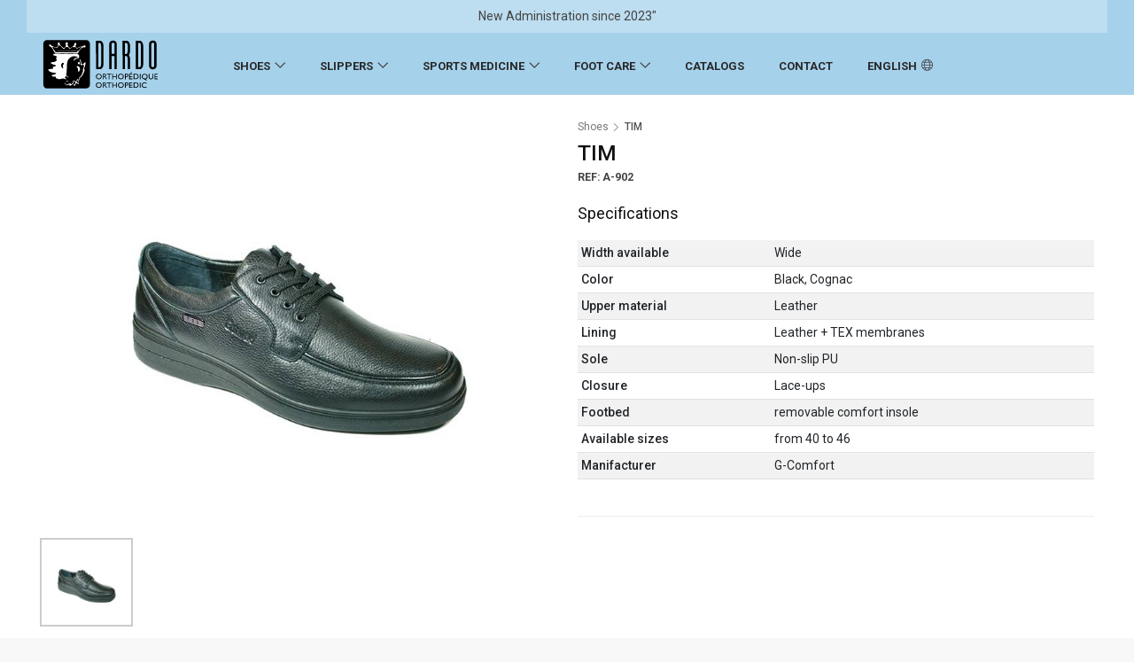

--- FILE ---
content_type: text/html
request_url: https://dardo.ca/products/g-comfort-a902-tim.html
body_size: 3028
content:
<!DOCTYPE html>
<html lang="en">

<head>
    <meta charset="utf-8">
    <meta http-equiv="X-UA-Compatible" content="IE=edge">
    <meta name="viewport" content="width=device-width, initial-scale=1, shrink-to-fit=no">
    <meta name="description" content="The G-Comfort Tim (A-902) has all the features you need to ensure a comfortable experience. Constructed from durable leather, the lace-up design ensures a secure and personalised fit.">
    <meta name="author" content="Dardo Orthopedic">
    <title>G-Comfort Shoes TIM - A-902</title>

    <!-- Favicons-->
    <link rel="shortcut icon" href="../img/favicon.png" type="image/x-icon">
    <link rel="apple-touch-icon" type="image/x-icon" href="../img/apple-touch-icon-57x57-precomposed.png">
    <link rel="apple-touch-icon" type="image/x-icon" sizes="72x72" href="../img/apple-touch-icon-72x72-precomposed.png">
    <link rel="apple-touch-icon" type="image/x-icon" sizes="114x114" href="../img/apple-touch-icon-114x114-precomposed.png">
    <link rel="apple-touch-icon" type="image/x-icon" sizes="144x144" href="../img/apple-touch-icon-144x144-precomposed.png">
	
    <!-- GOOGLE WEB FONT -->
    <link rel="preconnect" href="https://fonts.googleapis.com">
	<link rel="preconnect" href="https://fonts.gstatic.com" crossorigin>
	<link href="https://fonts.googleapis.com/css2?family=Roboto:wght@300;400;500;700&display=swap" rel="stylesheet">

    <!-- BASE CSS -->
    <link href="../css/bootstrap.min.css" rel="stylesheet">
    <link href="../css/style.css" rel="stylesheet">

	<!-- SPECIFIC CSS -->
    <link href="../css/product_page.css" rel="stylesheet">

    <!-- YOUR CUSTOM CSS -->
    <link href="../css/custom.css" rel="stylesheet">

</head>

<body>
	
	<div id="page">
		
	<header class="version_2">
		<div class="layer"></div><!-- Mobile menu overlay mask -->
		<div class="main_header Sticky">
			<div class="container" style="background: rgba(255,255,255,.25);">
				<div class="row d-flex align-items-center">
					<div class="col-sm-12 col-12" style="text-align: center;padding: 8px;">New Administration since 2023"
					</div>
				</div>
				<!-- End row -->
			</div>
			<div class="container">
				<div class="row small-gutters">
					<div class="col-xl-2 col-lg-2 d-lg-flex align-items-center">
						<div id="logo">
							<a href="../index.html"><img src="../img/Dardo-Logo.svg" alt="" class="d-xl-block d-lg-block d-md-none d-sm-none d-none" width="136" height="60"><img src="../img/Dardo-Logo-mobile.svg" alt="" class="d-xl-none d-lg-none" width="278" height="100"></a>
						</div>
					</div>
					<nav class="col-xl-10 col-lg-10">
						<a class="open_close" href="javascript:void(0);">
							<div class="hamburger hamburger--spin">
								<div class="hamburger-box">
									<div class="hamburger-inner"></div>
								</div>
							</div>
						</a>
						<!-- Mobile menu button -->
						<div class="main-menu">
							<div id="header_menu">
								<a href="../index.html"><img src="../img/Dardo-Logo-mobile.svg" alt="" width="278" height="100"></a>
								<a href="#" class="open_close" id="close_in"><i class="ti-close"></i></a>
							</div>
							<ul>
								<li class="submenu shoes-sub">
									<a href="../shoes.html?all" class="show-submenu-mega show-submenu d-xl-block d-lg-block d-md-none d-sm-none d-none">Shoes</a>
									<a href="#" class="show-submenu-mega show-submenu d-xl-none d-lg-none">Shoes</a>
									<ul class="d-xl-none d-lg-none">
										<li><a href="../shoes.html?all">All</a></li>
										<li><a href="../shoes.html?women">Women</a></li>
										<li><a href="../shoes.html?men">Men</a></li>
										<li><a href="../shoes.html?k-size">Extra Wide</a></li>
										<li><a href="../shoes.html?h-size">Wide</a></li>
										<li><a href="../shoes.html?spring-col">Spring Collection</a></li>
										<li><a href="../shoes.html?autumn-col">Fall Collection</a></li>
									</ul>
								</li>
								<li class="submenu">
									<a href="../slippers.html?all" class="show-submenu-mega show-submenu d-xl-block d-lg-block d-md-none d-sm-none d-none">Slippers</a>
									<a href="#" class="show-submenu-mega show-submenu d-xl-none d-lg-none">Slippers</a>
									<ul>
										<li><a href="../slippers.html?all">All</a></li>
										<li><a href="../slippers.html?women">Women</a></li>
										<li><a href="../slippers.html?men">Men</a></li>
									</ul>
								</li>
								<li class="submenu">
									<a href="../sports-medicine.html?all" class="show-submenu d-xl-block d-lg-block d-md-none d-sm-none d-none">Sports Medicine</a>
									<a href="#" class="show-submenu d-xl-none d-lg-none">Sports Medicine</a>
									<ul>
										<li><a href="../sports-medicine.html?all">All</a></li>
										<li><a href="../sports-medicine.html?neckshoulder">Neck & Shoulder</a></li>
										<li><a href="../sports-medicine.html?elbow">Elbow</a></li>
										<li><a href="../sports-medicine.html?wrist">Wrist</a></li>
										<li><a href="../sports-medicine.html?spine">Spine</a></li>
										<li><a href="../sports-medicine.html?thighcalf">Thigh & Calf</a></li>
										<li><a href="../sports-medicine.html?knee">Knee</a></li>
										<li><a href="../sports-medicine.html?ankle">Ankle</a></li>
									</ul>
								</li>
								<li class="submenu">
									<a href="../foot-care.html?all" class="show-submenu d-xl-block d-lg-block d-md-none d-sm-none d-none">Foot care</a>
									<a href="#" class="show-submenu d-xl-none d-lg-none">Foot care</a>
									<ul>
										<li><a href="../foot-care.html?all">All</a></li>
										<li><a href="../foot-care.html?diabetic">Diabetic</a></li>
										<!--<li><a href="../foot-care.html?insole">Insole</a></li>-->
										<li><a href="../foot-care.html?socks">Socks</a></li>
									</ul>
								</li>
								<li class="">
									<a href="../catalog.html" class="">Catalogs</a>
								</li>
								<li>
									<a href="../contact.html">Contact</a>
								</li>
								<li class="submenu lang-selector">
									<a href="javascript:void(0);" class="show-submenu">English</a>
									<ul>
										<li><a href="../fr/produits/g-comfort-a902-tim.html">Francais</a></li>
									</ul>
								</li>
							</ul>
						</div>
						<!--/main-menu -->
					</nav>

				</div>
				<!-- /row -->
			</div>
		</div>
		<!-- /main_header -->
	</header>
	<!-- /header -->	
	
	<main>
	    <div class="container margin_30">
	        <div class="row">
	            <div class="col-md-6">
	                <div class="all">
	                    <div class="slider">
	                        <div class="owl-carousel owl-theme main">
	                            <div style="background-image: url(../img/products/G-Comfort/g-comfort-a902-tim-1.jpg);" alt="" class="item-box"></div>
	                        </div>
	                        <div class="left nonl"><i class="ti-angle-left"></i></div>
	                        <div class="right"><i class="ti-angle-right"></i></div>
	                    </div>
	                    <div class="slider-two">
	                        <div class="owl-carousel owl-theme thumbs">
	                            <div style="background-image: url(../img/products/G-Comfort/g-comfort-a902-tim-1-min.jpg);" class="item active"></div>
	                        </div>
	                        <div class="left-t"></div>
	                        <div class="right-t"></div>
	                    </div>
	                </div>
	            </div>
	            <div class="col-md-6">
	                <div class="breadcrumbs">
	                    <ul>
	                        <li><a href="../shoes.html?all">Shoes</a></li>
	                        <li>TIM</li>
	                    </ul>
	                </div>
	                <!-- /page_header -->
	                <div class="prod_info">
	                    <h1>TIM</h1>
	                    <p><small>REF: A-902</small></p>
                        <h3>Specifications</h3>
                        <div class="table-responsive">
                            <table class="table table-sm table-striped">
                                <tbody>
                                    <tr>
                                        <td><strong>Width available</strong></td>
                                        <td>Wide</td>
                                    </tr>
                                    <tr>
                                        <td><strong>Color</strong></td>
                                        <td>Black, Cognac</td>
                                    </tr>
                                    <tr>
                                        <td><strong>Upper material</strong></td>
                                        <td>Leather</td>
                                    </tr>
                                    <tr>
                                        <td><strong>Lining</strong></td>
                                        <td>Leather + TEX membranes</td>
                                    </tr>
                                    <tr>
                                        <td><strong>Sole</strong></td>
                                        <td>Non-slip PU</td>
                                    </tr>
                                    <tr>
                                        <td><strong>Closure</strong></td>
                                        <td>Lace-ups</td>
                                    </tr>
                                    <tr>
                                        <td><strong>Footbed</strong></td>
                                        <td>removable comfort insole</td>
                                    </tr>
                                    <tr>
                                        <td><strong>Available sizes</strong></td>
                                        <td>from 40 to 46</td>
                                    </tr>
                                    <tr>
                                        <td><strong>Manifacturer</strong></td>
                                        <td>G-Comfort</td>
                                    </tr>
                                </tbody>
                            </table>
                        </div>
	                </div>
	                <!-- /prod_info -->
	            </div>
	        </div>
	        <!-- /row -->
	    </div>
	    <!-- /container -->

	</main>
	<!-- /main -->
	
	<footer class="revealed">
		<div class="container">
			<div class="row">
				<div class="col-lg-9 col-md-6">
					
				</div>
				<div class="col-lg-3 col-md-6">
						<h3 data-bs-target="#collapse_3">Contacts</h3>
					<div class="collapse dont-collapse-sm contacts" id="collapse_3">
						<ul>
							<li><i class="ti-home"></i>837 ch. de la 4e ligne<br>St-Valentin, J0J2E0 Quebec, Canada</li>
							<li><i class="ti-headphone-alt"></i>+1 514-337-1184</li>
							<li><i class="ti-email"></i><a href="mailto:valerie@dardo.ca">valerie@dardo.ca</a></li>
						</ul>
					</div>
				</div>
			</div>
			<!-- /row-->
			<hr>
			<div class="row add_bottom_25">
				<div class="col-lg-12">
					<ul class="additional_links">
						<li><span>© 2025 Dardo Orthopedic</span></li>
					</ul>
				</div>
			</div>
		</div>
	</footer>
	<!--/footer-->
	</div>
	<!-- page -->
	
	<div id="toTop"></div><!-- Back to top button -->


	<!-- Size modal -->
	<div class="modal fade" tabindex="-1" role="dialog" aria-labelledby="size-modal" id="size-modal" aria-hidden="true">
		<div class="modal-dialog modal-dialog-centered modal-lg">
			<div class="modal-content">
				<div class="modal-header">
					<h5 class="modal-title">Size guide</h5>
					<button type="button" class="btn-close" data-bs-dismiss="modal" aria-label="Close"></button>
				</div>
				<div class="modal-body">
					<p>The below chart will help you find the international conversion chart for men shoe sizing for American and European shoe sizes systems.</p>
					<div class="table-responsive">
                            <table class="table table-striped table-sm sizes">
                            	<tbody>
                                	<tr>
                                        <th scope="row">US Men Sizes</th>
                                        <td>6</td>
                                        <td>6.5</td>
                                        <td>7</td>
                                        <td>7.5</td>
                                        <td>8</td>
                                        <td>8.5</td>
                                        <td>9</td>
                                        <td>9.5</td>
                                        <td>10</td>
                                        <td>10.5</td>
                                        <td>11</td>
                                        <td>11.5</td>
                                        <td>12</td>
                                        <td>13</td>
                                        <td>14</td>
                                        <td>15</td>
                                    </tr>
                                    <tr>
                                        <th scope="row">Euro Sizes</th>
                                        <td>39</td>
                                        <td>39</td>
                                        <td>40</td>
                                        <td>40-41</td>
                                        <td>41</td>
                                        <td>41-42</td>
                                        <td>42</td>
                                        <td>42-43</td>
                                        <td>43</td>
                                        <td>43-44</td>
                                        <td>44</td>
                                        <td>44-45</td>
                                        <td>45</td>
                                        <td>46</td>
                                        <td>47</td>
                                        <td>48</td>
                                    </tr>
                                </tbody>
                            </table>
                             </div>
					<!-- /table -->
				</div>
			</div>
		</div>
	</div>
	
	
 	<!-- COMMON SCRIPTS -->
    <script src="../js/common_scripts.min.js"></script>
    <script src="../js/main.js"></script>
  
    <!-- SPECIFIC SCRIPTS -->
    <script  src="../js/carousel_with_thumbs.js"></script>

</body>

</html>


--- FILE ---
content_type: text/css
request_url: https://dardo.ca/css/style.css
body_size: 18124
content:
@charset "UTF-8";#forgot_pw label,.breadcrumbs ul li:last-child,.nice-select .option.selected,label,strong{font-weight:500}.hamburger,header ul.top_tools>li .dropdown-access .dropdown-menu a.btn_1.outline,header ul.top_tools>li .dropdown-cart .dropdown-menu a.btn_1.outline{background-color:transparent}.nice-select,.owl-carousel,.owl-carousel .owl-item{-webkit-tap-highlight-color:transparent}.top_panel .item .btn_panel a,a.social_bt{min-width:200px}.mfp-wrap,.owl-carousel .owl-item{-webkit-backface-visibility:hidden}@font-face{font-family:header_icons;src:url("fonts/header_icons.eot");src:url("fonts/header_icons.eot?#iefix") format("embedded-opentype"),url("fonts/header_icons.woff") format("woff"),url("fonts/header_icons.ttf") format("truetype"),url("fonts/header_icons.svg#header_icons") format("svg");font-weight:400;font-style:normal;font-display:swap}[class*=header-]:before{display:inline-block;font-family:header_icons;font-style:normal;font-weight:400;line-height:1;-webkit-font-smoothing:antialiased;-moz-osx-font-smoothing:grayscale}.header-icon_like_custom:before,header ul.top_tools>li a.wishlist:before{content:'\0041'}.header-icon_cart_custom:before,header ul.top_tools>li a.cart_bt:before{content:'\0042'}.header-icon_access_custom:before,header ul.top_tools>li a.access_link:before{content:'\0043'}.header-icon_grid_custom:before{content:'\0044'}.header-icon_search_custom:before{content:'\0045'}/*!
 * Hamburgers
 * @description Tasty CSS-animated hamburgers
 * @author Jonathan Suh @jonsuh
 * @site https://jonsuh.com/hamburgers
 * @link https://github.com/jonsuh/hamburgers
 */.hamburger{padding:0;display:inline-block;cursor:pointer;transition-property:opacity,filter;transition-duration:.15s;transition-timing-function:linear;font:inherit;color:inherit;text-transform:none;border:0;margin:0;overflow:visible}[class*=" icon-"]:before,[class*=" ti-"],[class^=icon-]:before,[class^=ti-]{font-style:normal;font-weight:400;speak:none;font-variant:normal;text-transform:none}[class*=" icon-"]:before,[class*=" ti-"],[class^=icon-]:before,[class^=ti-],html *{-webkit-font-smoothing:antialiased;-moz-osx-font-smoothing:grayscale}.main-menu>ul>li>a,.main_title span,.menu ul li>span a,.ribbon,.slide-text h2,.slide-text h3,.top_banner h1,.top_line.promo strong,footer h3{text-transform:uppercase}.hamburger-box{width:26px;height:26px;display:inline-block;position:relative}.hamburger-inner{display:block;top:50%;margin-top:-3px}.hamburger-inner,.hamburger-inner::after,.hamburger-inner::before{width:26px;height:2px;background-color:#fff;border-radius:0;position:absolute;transition-property:transform;transition-duration:.15s;transition-timing-function:ease}.hamburger-inner::after,.hamburger-inner::before{content:"";display:block}.hamburger-inner::before{top:-9px}.hamburger-inner::after{bottom:-9px}.hamburger--spin .hamburger-inner{transition-duration:.22s;transition-timing-function:cubic-bezier(0.55,0.055,0.675,0.19)}.hamburger--spin .hamburger-inner::before{transition:top .1s ease-in .25s,opacity .1s ease-in}.hamburger--spin .hamburger-inner::after{transition:bottom .1s ease-in .25s,transform .22s cubic-bezier(.55, .055, .675, .19)}.hamburger--spin.is-active .hamburger-inner{transform:rotate(225deg);transition-delay:0.12s;transition-timing-function:cubic-bezier(0.215,0.61,0.355,1)}.hamburger--spin.is-active .hamburger-inner::before{top:0;opacity:0;transition:top .1s ease-out,opacity .1s ease-out .12s}.hamburger--spin.is-active .hamburger-inner::after{bottom:0;transform:rotate(-90deg);transition:bottom .1s ease-out,transform .22s cubic-bezier(.215, .61, .355, 1) .12s}.btn_1,a,a.btn_1{-moz-transition:.3s ease-in-out;-o-transition:.3s ease-in-out;-webkit-transition:.3s ease-in-out;-ms-transition:.3s ease-in-out;text-decoration:none;outline:0}@font-face{font-family:themify;src:url("fonts/themify.eot?-fvbane");src:url("fonts/themify.eot?#iefix-fvbane") format("embedded-opentype"),url("fonts/themify.woff?-fvbane") format("woff"),url("fonts/themify.ttf?-fvbane") format("truetype"),url("fonts/themify.svg?-fvbane#themify") format("svg");font-weight:400;font-style:normal;font-display:swap}[class*=" ti-"],[class^=ti-]{font-family:themify;line-height:1}.ti-wand:before{content:"\e600"}.ti-volume:before{content:"\e601"}.ti-user:before{content:"\e602"}.ti-unlock:before{content:"\e603"}.ti-unlink:before{content:"\e604"}.ti-trash:before{content:"\e605"}.ti-thought:before{content:"\e606"}.ti-target:before{content:"\e607"}.ti-tag:before{content:"\e608"}.ti-tablet:before{content:"\e609"}.ti-star:before{content:"\e60a"}.ti-spray:before{content:"\e60b"}.ti-signal:before{content:"\e60c"}.ti-shopping-cart:before{content:"\e60d"}.ti-shopping-cart-full:before{content:"\e60e"}.ti-settings:before{content:"\e60f"}.ti-search:before{content:"\e610"}.ti-zoom-in:before{content:"\e611"}.ti-zoom-out:before{content:"\e612"}.ti-cut:before{content:"\e613"}.ti-ruler:before{content:"\e614"}.ti-ruler-pencil:before{content:"\e615"}.ti-ruler-alt:before{content:"\e616"}.ti-bookmark:before{content:"\e617"}.ti-bookmark-alt:before{content:"\e618"}.ti-reload:before{content:"\e619"}.ti-plus:before{content:"\e61a"}.ti-pin:before{content:"\e61b"}.ti-pencil:before{content:"\e61c"}.ti-pencil-alt:before{content:"\e61d"}.ti-paint-roller:before{content:"\e61e"}.ti-paint-bucket:before{content:"\e61f"}.ti-na:before{content:"\e620"}.ti-mobile:before{content:"\e621"}.ti-minus:before{content:"\e622"}.ti-medall:before{content:"\e623"}.ti-medall-alt:before{content:"\e624"}.ti-marker:before{content:"\e625"}.ti-marker-alt:before{content:"\e626"}.ti-arrow-up:before{content:"\e627"}.ti-arrow-right:before{content:"\e628"}.ti-arrow-left:before{content:"\e629"}.ti-arrow-down:before{content:"\e62a"}.ti-lock:before{content:"\e62b"}.ti-location-arrow:before{content:"\e62c"}.ti-link:before{content:"\e62d"}.ti-layout:before{content:"\e62e"}.ti-layers:before{content:"\e62f"}.ti-layers-alt:before{content:"\e630"}.ti-key:before{content:"\e631"}.ti-import:before{content:"\e632"}.ti-image:before{content:"\e633"}.ti-heart:before{content:"\e634"}.ti-heart-broken:before{content:"\e635"}.ti-hand-stop:before{content:"\e636"}.ti-hand-open:before{content:"\e637"}.ti-hand-drag:before{content:"\e638"}.ti-folder:before{content:"\e639"}.ti-flag:before{content:"\e63a"}.ti-flag-alt:before{content:"\e63b"}.ti-flag-alt-2:before{content:"\e63c"}.ti-eye:before{content:"\e63d"}.ti-export:before{content:"\e63e"}.ti-exchange-vertical:before{content:"\e63f"}.ti-desktop:before{content:"\e640"}.ti-cup:before{content:"\e641"}.ti-crown:before{content:"\e642"}.ti-comments:before{content:"\e643"}.ti-comment:before{content:"\e644"}.ti-comment-alt:before{content:"\e645"}.ti-close:before{content:"\e646"}.ti-clip:before{content:"\e647"}#toTop:after,.ti-angle-up:before{content:"\e648"}.ti-angle-right:before{content:"\e649"}.ti-angle-left:before{content:"\e64a"}.styled-select.currency-selector:after,.ti-angle-down:before{content:"\e64b"}.ti-check:before{content:"\e64c"}.ti-check-box:before{content:"\e64d"}.ti-camera:before{content:"\e64e"}.ti-announcement:before{content:"\e64f"}.ti-brush:before{content:"\e650"}.ti-briefcase:before{content:"\e651"}.ti-bolt:before{content:"\e652"}.ti-bolt-alt:before{content:"\e653"}.ti-blackboard:before{content:"\e654"}.ti-bag:before{content:"\e655"}.ti-move:before{content:"\e656"}.ti-arrows-vertical:before{content:"\e657"}.ti-arrows-horizontal:before{content:"\e658"}.ti-fullscreen:before{content:"\e659"}.ti-arrow-top-right:before{content:"\e65a"}.ti-arrow-top-left:before{content:"\e65b"}.ti-arrow-circle-up:before{content:"\e65c"}.ti-arrow-circle-right:before{content:"\e65d"}.ti-arrow-circle-left:before{content:"\e65e"}.ti-arrow-circle-down:before{content:"\e65f"}.ti-angle-double-up:before{content:"\e660"}.ti-angle-double-right:before{content:"\e661"}.ti-angle-double-left:before{content:"\e662"}.ti-angle-double-down:before{content:"\e663"}.ti-zip:before{content:"\e664"}.styled-select.lang-selector:after,.ti-world:before{content:"\e665"}.ti-wheelchair:before{content:"\e666"}.ti-view-list:before{content:"\e667"}.ti-view-list-alt:before{content:"\e668"}.ti-view-grid:before{content:"\e669"}.ti-uppercase:before{content:"\e66a"}.ti-upload:before{content:"\e66b"}.ti-underline:before{content:"\e66c"}.ti-truck:before{content:"\e66d"}.ti-timer:before{content:"\e66e"}.ti-ticket:before{content:"\e66f"}.ti-thumb-up:before{content:"\e670"}.ti-thumb-down:before{content:"\e671"}.ti-text:before{content:"\e672"}.ti-stats-up:before{content:"\e673"}.ti-stats-down:before{content:"\e674"}.ti-split-v:before{content:"\e675"}.ti-split-h:before{content:"\e676"}.ti-smallcap:before{content:"\e677"}.ti-shine:before{content:"\e678"}.ti-shift-right:before{content:"\e679"}.ti-shift-left:before{content:"\e67a"}.ti-shield:before{content:"\e67b"}.ti-notepad:before{content:"\e67c"}.ti-server:before{content:"\e67d"}.ti-quote-right:before{content:"\e67e"}.ti-quote-left:before{content:"\e67f"}.ti-pulse:before{content:"\e680"}.ti-printer:before{content:"\e681"}.ti-power-off:before{content:"\e682"}.ti-plug:before{content:"\e683"}.ti-pie-chart:before{content:"\e684"}.ti-paragraph:before{content:"\e685"}.ti-panel:before{content:"\e686"}.ti-package:before{content:"\e687"}.ti-music:before{content:"\e688"}.ti-music-alt:before{content:"\e689"}.ti-mouse:before{content:"\e68a"}.ti-mouse-alt:before{content:"\e68b"}.ti-money:before{content:"\e68c"}.ti-microphone:before{content:"\e68d"}.ti-menu:before{content:"\e68e"}.ti-menu-alt:before{content:"\e68f"}.ti-map:before{content:"\e690"}.ti-map-alt:before{content:"\e691"}.ti-loop:before{content:"\e692"}.ti-location-pin:before{content:"\e693"}.ti-list:before{content:"\e694"}.ti-light-bulb:before{content:"\e695"}.ti-Italic:before{content:"\e696"}.ti-info:before{content:"\e697"}.ti-infinite:before{content:"\e698"}.ti-id-badge:before{content:"\e699"}.ti-hummer:before{content:"\e69a"}.ti-home:before{content:"\e69b"}.ti-help:before{content:"\e69c"}.ti-headphone:before{content:"\e69d"}.ti-harddrives:before{content:"\e69e"}.ti-harddrive:before{content:"\e69f"}.ti-gift:before{content:"\e6a0"}.ti-game:before{content:"\e6a1"}.ti-filter:before{content:"\e6a2"}.ti-files:before{content:"\e6a3"}.ti-file:before{content:"\e6a4"}.ti-eraser:before{content:"\e6a5"}.ti-envelope:before{content:"\e6a6"}.ti-download:before{content:"\e6a7"}.ti-direction:before{content:"\e6a8"}.ti-direction-alt:before{content:"\e6a9"}.ti-dashboard:before{content:"\e6aa"}.ti-control-stop:before{content:"\e6ab"}.ti-control-shuffle:before{content:"\e6ac"}.ti-control-play:before{content:"\e6ad"}.ti-control-pause:before{content:"\e6ae"}.ti-control-forward:before{content:"\e6af"}.ti-control-backward:before{content:"\e6b0"}.ti-cloud:before{content:"\e6b1"}.ti-cloud-up:before{content:"\e6b2"}.ti-cloud-down:before{content:"\e6b3"}.ti-clipboard:before{content:"\e6b4"}.ti-car:before{content:"\e6b5"}.ti-calendar:before{content:"\e6b6"}.ti-book:before{content:"\e6b7"}.ti-bell:before{content:"\e6b8"}.ti-basketball:before{content:"\e6b9"}.ti-bar-chart:before{content:"\e6ba"}.ti-bar-chart-alt:before{content:"\e6bb"}.ti-back-right:before{content:"\e6bc"}.ti-back-left:before{content:"\e6bd"}.ti-arrows-corner:before{content:"\e6be"}.ti-archive:before{content:"\e6bf"}.ti-anchor:before{content:"\e6c0"}.ti-align-right:before{content:"\e6c1"}.ti-align-left:before{content:"\e6c2"}.ti-align-justify:before{content:"\e6c3"}.ti-align-center:before{content:"\e6c4"}.ti-alert:before{content:"\e6c5"}.ti-alarm-clock:before{content:"\e6c6"}.ti-agenda:before{content:"\e6c7"}.ti-write:before{content:"\e6c8"}.ti-window:before{content:"\e6c9"}.ti-widgetized:before{content:"\e6ca"}.ti-widget:before{content:"\e6cb"}.ti-widget-alt:before{content:"\e6cc"}.ti-wallet:before{content:"\e6cd"}.ti-video-clapper:before{content:"\e6ce"}.ti-video-camera:before{content:"\e6cf"}.ti-vector:before{content:"\e6d0"}.ti-themify-logo:before{content:"\e6d1"}.ti-themify-favicon:before{content:"\e6d2"}.ti-themify-favicon-alt:before{content:"\e6d3"}.ti-support:before{content:"\e6d4"}.ti-stamp:before{content:"\e6d5"}.ti-split-v-alt:before{content:"\e6d6"}.ti-slice:before{content:"\e6d7"}.ti-shortcode:before{content:"\e6d8"}.ti-shift-right-alt:before{content:"\e6d9"}.ti-shift-left-alt:before{content:"\e6da"}.ti-ruler-alt-2:before{content:"\e6db"}.ti-receipt:before{content:"\e6dc"}.ti-pin2:before{content:"\e6dd"}.ti-pin-alt:before{content:"\e6de"}.ti-pencil-alt2:before{content:"\e6df"}.ti-palette:before{content:"\e6e0"}.ti-more:before{content:"\e6e1"}.ti-more-alt:before{content:"\e6e2"}.ti-microphone-alt:before{content:"\e6e3"}.ti-magnet:before{content:"\e6e4"}.ti-line-double:before{content:"\e6e5"}.ti-line-dotted:before{content:"\e6e6"}.ti-line-dashed:before{content:"\e6e7"}.ti-layout-width-full:before{content:"\e6e8"}.ti-layout-width-default:before{content:"\e6e9"}.ti-layout-width-default-alt:before{content:"\e6ea"}.ti-layout-tab:before{content:"\e6eb"}.ti-layout-tab-window:before{content:"\e6ec"}.ti-layout-tab-v:before{content:"\e6ed"}.ti-layout-tab-min:before{content:"\e6ee"}.ti-layout-slider:before{content:"\e6ef"}.ti-layout-slider-alt:before{content:"\e6f0"}.ti-layout-sidebar-right:before{content:"\e6f1"}.ti-layout-sidebar-none:before{content:"\e6f2"}.ti-layout-sidebar-left:before{content:"\e6f3"}.ti-layout-placeholder:before{content:"\e6f4"}.ti-layout-menu:before{content:"\e6f5"}.ti-layout-menu-v:before{content:"\e6f6"}.ti-layout-menu-separated:before{content:"\e6f7"}.ti-layout-menu-full:before{content:"\e6f8"}.ti-layout-media-right-alt:before{content:"\e6f9"}.ti-layout-media-right:before{content:"\e6fa"}.ti-layout-media-overlay:before{content:"\e6fb"}.ti-layout-media-overlay-alt:before{content:"\e6fc"}.ti-layout-media-overlay-alt-2:before{content:"\e6fd"}.ti-layout-media-left-alt:before{content:"\e6fe"}.ti-layout-media-left:before{content:"\e6ff"}.ti-layout-media-center-alt:before{content:"\e700"}.ti-layout-media-center:before{content:"\e701"}.ti-layout-list-thumb:before{content:"\e702"}.ti-layout-list-thumb-alt:before{content:"\e703"}.ti-layout-list-post:before{content:"\e704"}.ti-layout-list-large-image:before{content:"\e705"}.ti-layout-line-solid:before{content:"\e706"}.ti-layout-grid4:before{content:"\e707"}.ti-layout-grid3:before{content:"\e708"}.ti-layout-grid2:before{content:"\e709"}.ti-layout-grid2-thumb:before{content:"\e70a"}.ti-layout-cta-right:before{content:"\e70b"}.ti-layout-cta-left:before{content:"\e70c"}.ti-layout-cta-center:before{content:"\e70d"}.ti-layout-cta-btn-right:before{content:"\e70e"}.ti-layout-cta-btn-left:before{content:"\e70f"}.ti-layout-column4:before{content:"\e710"}.ti-layout-column3:before{content:"\e711"}.ti-layout-column2:before{content:"\e712"}.ti-layout-accordion-separated:before{content:"\e713"}.ti-layout-accordion-merged:before{content:"\e714"}.ti-layout-accordion-list:before{content:"\e715"}.ti-ink-pen:before{content:"\e716"}.ti-info-alt:before{content:"\e717"}.ti-help-alt:before{content:"\e718"}.ti-headphone-alt:before{content:"\e719"}.ti-hand-point-up:before{content:"\e71a"}.ti-hand-point-right:before{content:"\e71b"}.ti-hand-point-left:before{content:"\e71c"}.ti-hand-point-down:before{content:"\e71d"}.ti-gallery:before{content:"\e71e"}.ti-face-smile:before{content:"\e71f"}.ti-face-sad:before{content:"\e720"}.ti-credit-card:before{content:"\e721"}.ti-control-skip-forward:before{content:"\e722"}.ti-control-skip-backward:before{content:"\e723"}.ti-control-record:before{content:"\e724"}.ti-control-eject:before{content:"\e725"}.ti-comments-smiley:before{content:"\e726"}.ti-brush-alt:before{content:"\e727"}.ti-youtube:before{content:"\e728"}.ti-vimeo:before{content:"\e729"}.ti-twitter:before{content:"\e72a"}.ti-time:before{content:"\e72b"}.ti-tumblr:before{content:"\e72c"}.ti-skype:before{content:"\e72d"}.ti-share:before{content:"\e72e"}.ti-share-alt:before{content:"\e72f"}.ti-rocket:before{content:"\e730"}.ti-pinterest:before{content:"\e731"}.ti-new-window:before{content:"\e732"}.ti-microsoft:before{content:"\e733"}.ti-list-ol:before{content:"\e734"}.ti-linkedin:before{content:"\e735"}.ti-layout-sidebar-2:before{content:"\e736"}.ti-layout-grid4-alt:before{content:"\e737"}.ti-layout-grid3-alt:before{content:"\e738"}.ti-layout-grid2-alt:before{content:"\e739"}.ti-layout-column4-alt:before{content:"\e73a"}.ti-layout-column3-alt:before{content:"\e73b"}.ti-layout-column2-alt:before{content:"\e73c"}.ti-instagram:before{content:"\e73d"}.ti-google:before{content:"\e73e"}.ti-github:before{content:"\e73f"}.ti-flickr:before{content:"\e740"}.ti-facebook:before,a.social_bt.facebook:before{content:"\e741"}.ti-dropbox:before{content:"\e742"}.ti-dribbble:before{content:"\e743"}.ti-apple:before{content:"\e744"}.ti-android:before{content:"\e745"}.ti-save:before{content:"\e746"}.ti-save-alt:before{content:"\e747"}.ti-yahoo:before{content:"\e748"}.ti-wordpress:before{content:"\e749"}.ti-vimeo-alt:before{content:"\e74a"}.ti-twitter-alt:before{content:"\e74b"}.ti-tumblr-alt:before{content:"\e74c"}.ti-trello:before{content:"\e74d"}.ti-stack-overflow:before{content:"\e74e"}.ti-soundcloud:before{content:"\e74f"}.ti-sharethis:before{content:"\e750"}.ti-sharethis-alt:before{content:"\e751"}.ti-reddit:before{content:"\e752"}.ti-pinterest-alt:before{content:"\e753"}.ti-microsoft-alt:before{content:"\e754"}.ti-linux:before{content:"\e755"}.ti-jsfiddle:before{content:"\e756"}.ti-joomla:before{content:"\e757"}.ti-html5:before{content:"\e758"}.ti-flickr-alt:before{content:"\e759"}.ti-email:before{content:"\e75a"}.ti-drupal:before{content:"\e75b"}.ti-dropbox-alt:before{content:"\e75c"}.ti-css3:before{content:"\e75d"}.ti-rss:before{content:"\e75e"}.ti-rss-alt:before{content:"\e75f"}@font-face{font-family:fontello;src:url("fonts/fontello.eot?33109840");src:url("fonts/fontello.eot?33109840#iefix") format("embedded-opentype"),url("fonts/fontello.woff2?33109840") format("woff2"),url("fonts/fontello.woff?33109840") format("woff"),url("fonts/fontello.ttf?33109840") format("truetype"),url("fonts/fontello.svg?33109840#fontello") format("svg");font-weight:400;font-style:normal;font-display:swap}[class*=" icon-"]:before,[class^=icon-]:before{font-family:fontello;display:inline-block;text-decoration:inherit;width:1em;margin-right:.2em;text-align:center;line-height:1em;margin-left:.2em}.icon-th:before{content:'\e800'}.icon-th-list:before{content:'\e801'}.icon-phone:before{content:'\e802'}.icon-mobile:before{content:'\e803'}.icon-mail:before{content:'\e804'}.icon-map:before{content:'\e805'}.icon-map-1:before{content:'\e806'}.icon-ok:before{content:'\e808'}.icon-ok-1:before{content:'\e809'}.icon-star:before{content:'\e80a'}.icon-star-empty:before{content:'\e80b'}.icon-star-half:before{content:'\e80c'}.icon-user:before{content:'\f061'}.icon-star-half-alt:before{content:'\f123'}.icon-sliders:before{content:'\f1de'}.icon-map-o:before{content:'\f278'}body{background:#f8f8f8;font-size:.875rem;font-family:Roboto,Arial,Helvetica,sans-serif;color:#444}.slide-text.black,h1,h2,h3,h4,h5,h6,header.version_1 .main_nav ul.top_tools>li a,header.version_1 .menu ul li>span a{color:#111}.breadcrumbs ul li a:hover,.button_inc:hover,.dropdown-cart .dropdown-menu ul li a strong:hover,.grid_item a h3:hover,.owl-next i:hover,.owl-prev i:hover,.rating em a:hover,.search-input button[type=submit]:hover,.top_panel .related .item_panel a h5:hover,a,header .main_nav .custom-search-input button[type=submit]:hover,header.version_1 .main_nav ul.top_tools>li .dropdown-access:hover>a,header.version_1 .main_nav ul.top_tools>li .dropdown-cart:hover>a,header.version_1 .main_nav ul.top_tools>li a:hover,header.version_1 .menu ul li>span a.active,header.version_1 .menu ul li>span a:hover,header.version_2 .main-menu>ul>li.submenu:hover>a:after,header.version_2 .main-menu>ul>li:hover>a,header.version_2 .main_header ul.top_tools>li .dropdown-access:hover>a,header.version_2 .main_header ul.top_tools>li .dropdown-cart:hover>a,header.version_2 .main_header ul.top_tools>li a:hover{color:#004dda}.add_bottom_20,p{margin-bottom:20px}label{margin-bottom:3px}hr{margin:30px 0;border:0;border-top:1px solid #ddd}.main_title{position:relative;margin-bottom:45px;text-align:center}.main_title h1,.main_title h2{font-size:2.25rem;font-weight:500;margin:0;position:relative;z-index:2}@media (max-width:767px){.main_title{margin-bottom:30px}.main_title h1,.main_title h2{font-size:1.75rem}}.main_title h1{font-size:2.625rem}.main_title span{display:block;content:attr(data-mask);position:absolute;text-align:center;margin-top:-15px;top:0;font-weight:900;font-size:65px;line-height:1;z-index:1;color:#f4f4f4;width:100%}.main_title p,main{z-index:2;position:relative}.main_title p{font-size:1.4375rem;font-weight:300;padding:0 15%}.btn_1,.top_line.promo,a.btn_1{font-weight:500;text-align:center}.add_bottom_30,.page_header{margin-bottom:30px}.page_header h1{font-size:1.5rem;margin:0 0 5px}.breadcrumbs{line-height:1;color:#555}.breadcrumbs ul{margin:0 0 10px;padding:0;font-size:.75rem}.breadcrumbs ul li{display:inline-block;margin-right:7px;padding-right:8px;position:relative}.top_line.version_1 ul.top_links,header ul.top_tools{margin:0;float:right;list-style:none}.breadcrumbs ul li a{color:#777}.breadcrumbs ul li:after{font-family:themify;content:"\e649";font-size:.625rem;position:absolute;display:inline-block;top:2px;margin-left:3px}.breadcrumbs ul li:last-child:after{content:'';margin-right:0}a{transition:.3s ease-in-out}a:focus,a:hover{color:#111;text-decoration:none;outline:0}.btn_1,a.btn_1{border:none;background:#004dda;cursor:pointer;display:inline-block;padding:12px 25px;color:#fff;font-size:.875rem;transition:.3s ease-in-out;-webkit-border-radius:3px;-moz-border-radius:3px;-ms-border-radius:3px;border-radius:3px;line-height:normal}.main-menu ul>li.submenu>a,header .main_nav .custom-search-input button[type=submit]{-moz-transition:.3s ease-in-out;-o-transition:.3s ease-in-out;-webkit-transition:.3s ease-in-out;-ms-transition:.3s ease-in-out}#carousel-home .owl-carousel .owl-dots .owl-dot,#carousel-home .owl-carousel .owl-nav [class*=owl-]:focus,#carousel-home-2 .owl-carousel .owl-dots .owl-dot,#carousel-home-2 .owl-carousel .owl-nav [class*=owl-]:focus,.btn_1.outline:focus,.btn_1:focus,.search-input input[type=text]:focus,a.btn_1.outline:focus,a.btn_1:focus,header .main_nav .custom-search-input input[type=text]:focus{outline:0}.btn_1.gray:hover,.btn_1:hover,a.btn_1.gray:hover,a.btn_1:hover{background-color:#ffc107;color:#111!important}.btn_1.full-width,a.btn_1.full-width{display:block;width:100%;text-align:center;margin-bottom:5px}.btn_1.medium,a.btn_1.medium{font-size:1rem;padding:18px 40px}.btn_1.outline,a.btn_1.outline{border:2px solid #111;color:#111;padding:10px 30px;background:0 0}.btn_1.outline:hover,a.btn_1.outline:hover{border-color:#004dda;color:#004dda!important}.menu ul li ul,header.version_1 .main_header ul.top_tools>li .dropdown-access .dropdown-menu,header.version_1 .main_header ul.top_tools>li .dropdown-cart .dropdown-menu{border-top:2px solid #004dda}.btn_1.gray,a.btn_1.gray{background:#f0f0f0;color:#111!important}.btn_1 i,a.btn_1 i{font-weight:600}main{background-color:#fff}main.freeze{z-index:inherit}.container{max-width:1220px;padding-right:15px;padding-left:15px}.top_line{padding:12px 0 10px;line-height:1}.top_line.promo{background-color:#004dda;color:#fff;font-size:.875rem}.top_line.promo strong{color:#ff9;font-weight:700}.top_line.version_1{color:#fff;background-color:#004dda;font-size:.8125rem}.top_line.version_1.plus_select{padding:7px 0}.grid_item ul li a:hover i,.mfp-preloader a:hover,.slide-text.white,.slide-text.white h2,.slide-text.white h3,.top_banner .breadcrumbs,.top_line.version_1.plus_select .styled-select select,.top_line.version_1.plus_select .styled-select:after,header.version_1 .main-menu>ul>li:hover>a,header.version_1 .main-menu>ul>li>a,header.version_1 .main_header a.phone_top,header.version_1 .main_header a.phone_top:before,header.version_1 .main_header ul.top_tools>li a,header.version_2 .main_nav ul.top_tools>li a,header.version_2 .menu ul li>span>a{color:#fff}.top_line.version_1 ul.top_links li{display:inline-block;position:relative;margin-left:5px}.top_line.version_1 ul.top_links li:first-child{margin-left:0}header .main_header{position:relative;z-index:99999}header .main_header a.phone_top{display:inline-block;line-height:1.3}header .main_header a.phone_top strong span{display:block;font-weight:900}header .main_header nav a.open_close{position:absolute;top:20px;left:15px;display:none}header ul.top_tools{padding:0}header ul.top_tools>li{float:right;margin-left:15px}#carousel-home section,#carousel-home-2 section,#header_menu,.categories,.grid_item ul li a span,.mm-panel .mm-navbar,.owl-carousel .owl-dots.disabled,.owl-carousel .owl-nav.disabled,header ul.top_tools>li a>span,header ul.top_tools>li:nth-child(4),header ul.top_tools>li:nth-child(5){display:none}header ul.top_tools>li a{display:block;position:relative;height:60px;line-height:60px}header ul.top_tools>li a:before{font-family:header_icons;font-size:1.625rem;font-weight:500!important}header ul.top_tools>li a.btn_search_mob:before,header ul.top_tools>li a.search_panel:before{content:'\0045';font-size:1.625rem}header ul.top_tools>li a.btn_cat_mob{line-height:32px!important;height:28px!important;padding-left:35px;font-weight:700;font-size:.8125rem;text-transform:uppercase}header ul.top_tools>li a.btn_cat_mob .hamburger-box{position:absolute;top:5px;left:0;margin-right:10px}header ul.top_tools>li a.cart_bt strong{font-size:.625rem;font-weight:700;width:16px;height:16px;text-indent:0;display:block;text-align:center;position:absolute;bottom:10px;right:-3px;line-height:17px!important;-webkit-border-radius:50%;-moz-border-radius:50%;-ms-border-radius:50%;border-radius:50%}header ul.top_tools>li .dropdown-access .dropdown-menu,header ul.top_tools>li .dropdown-cart .dropdown-menu{border:none;min-width:0;padding:15px;width:260px;top:100%;-webkit-border-radius:0;-moz-border-radius:0;-ms-border-radius:0;border-radius:0;-webkit-box-shadow:0 5px 10px 0 rgba(0,0,0,.175);-moz-box-shadow:0 5px 10px 0 rgba(0,0,0,.175);box-shadow:0 5px 10px 0 rgba(0,0,0,.175);font-size:.8125rem}header ul.top_tools>li .dropdown-access .dropdown-menu:before,header ul.top_tools>li .dropdown-cart .dropdown-menu:before{bottom:100%;border:7px solid transparent;content:" ";height:0;width:0;position:absolute;pointer-events:none;margin-left:-7px}header ul.top_tools>li .dropdown-access .dropdown-menu a,header ul.top_tools>li .dropdown-cart .dropdown-menu a{height:auto;line-height:inherit}header ul.top_tools>li .dropdown-access .dropdown-menu a.btn_1,header ul.top_tools>li .dropdown-cart .dropdown-menu a.btn_1{color:#111;background-color:#ffc107;height:auto;line-height:1.4}header ul.top_tools>li .dropdown-access .dropdown-menu a.btn_1:hover,header ul.top_tools>li .dropdown-cart .dropdown-menu a.btn_1:hover{color:#fff!important;background-color:#004dda}header .main_nav{position:relative;z-index:999}header .main_nav .custom-search-input{padding:0;width:100%;margin:0;top:10px;position:relative;height:40px;-webkit-border-radius:3px;-moz-border-radius:3px;-ms-border-radius:3px;border-radius:3px}header .main_nav .custom-search-input input[type=text]{width:100%;height:40px;border:0;background-color:transparent;padding:15px}header .main_nav .custom-search-input button[type=submit]{position:absolute;transition:.3s ease-in-out;font-size:1.5rem;top:5px;right:3px;border:0;cursor:pointer;outline:0;background:0 0}header .sticky_element{width:100%;position:fixed;left:0;top:0;z-index:9999;-webkit-animation:.5s smoothScroll;border-bottom:1px solid transparent!important;-webkit-box-shadow:0 20px 20px -20px rgba(0,0,0,.25);-moz-box-shadow:0 20px 20px -20px rgba(0,0,0,.25);box-shadow:0 20px 20px -20px rgba(0,0,0,.25)}@keyframes smoothScroll{0%{transform:translateY(-60px)}100%{transform:translateY(0)}}#toTop:hover,.grid_item ul li a:hover,header.version_1 .main_header,header.version_1 .main_nav ul.top_tools>li a.btn_cat_mob:hover .hamburger-inner,header.version_1 .main_nav ul.top_tools>li a.btn_cat_mob:hover .hamburger-inner::after,header.version_1 .main_nav ul.top_tools>li a.btn_cat_mob:hover .hamburger-inner::before,header.version_1 .menu ul li>span a.active .hamburger-inner,header.version_1 .menu ul li>span a.active .hamburger-inner::after,header.version_1 .menu ul li>span a.active .hamburger-inner::before,header.version_1 .menu ul li>span a:hover .hamburger-inner,header.version_1 .menu ul li>span a:hover .hamburger-inner::after,header.version_1 .menu ul li>span a:hover .hamburger-inner::before,header.version_2 .main_header:hover .hamburger-inner,header.version_2 .main_header:hover .hamburger-inner::after,header.version_2 .main_header:hover .hamburger-inner::before{background-color:#004dda}header.version_1 .main_header ul.top_tools>li:last-child,header.version_2 .main_header ul.top_tools>li:last-child{display:inline-block}header.version_1 .main_header ul.top_tools>li .dropdown-access:hover>a,header.version_1 .main_header ul.top_tools>li .dropdown-cart:hover>a,header.version_1 .main_header ul.top_tools>li a:hover,header.version_2 .main_nav ul.top_tools>li .dropdown-access:hover>a,header.version_2 .main_nav ul.top_tools>li .dropdown-cart:hover>a,header.version_2 .main_nav ul.top_tools>li a:hover,header.version_2 .menu ul li>span>a.active,header.version_2 .menu ul li>span>a:hover{color:#ff9}header.version_1 .main_header ul.top_tools>li a.cart_bt strong,header.version_1 .main_nav ul.top_tools>li a.cart_bt strong,header.version_2 .main_header ul.top_tools>li a.cart_bt strong,header.version_2 .main_nav ul.top_tools>li a.cart_bt strong,header.version_2 .search_mob_wp .btn_1:hover{background-color:#083487;color:#fff!important}.bg_white,.grid_item ul li a,header.version_1 .main_nav,header.version_2 .main_header,header.version_2 .menu ul li>span>a .hamburger-inner,header.version_2 .menu ul li>span>a .hamburger-inner::after,header.version_2 .menu ul li>span>a .hamburger-inner::before{background-color:#fff}header.version_1 .main_header ul.top_tools>li .dropdown-access .dropdown-menu:before,header.version_1 .main_header ul.top_tools>li .dropdown-cart .dropdown-menu:before,header.version_1 .main_nav ul.top_tools>li .dropdown-access .dropdown-menu:before,header.version_1 .main_nav ul.top_tools>li .dropdown-cart .dropdown-menu:before{border-bottom-color:#004dda}header.version_1 .main_nav.inner{border-bottom:1px solid #ededed}header.version_1 .main_nav .custom-search-input{background-color:#f2f2f2}header.version_1 .main_nav ul.top_tools>li a.btn_cat_mob .hamburger-inner,header.version_1 .main_nav ul.top_tools>li a.btn_cat_mob .hamburger-inner::after,header.version_1 .main_nav ul.top_tools>li a.btn_cat_mob .hamburger-inner::before,header.version_1 .menu ul li>span a .hamburger-inner,header.version_1 .menu ul li>span a .hamburger-inner::after,header.version_1 .menu ul li>span a .hamburger-inner::before,header.version_2 .main_header .hamburger-inner,header.version_2 .main_header .hamburger-inner::after,header.version_2 .main_header .hamburger-inner::before{background-color:#111}header.version_1 .main_nav ul.top_tools>li .dropdown-access .dropdown-menu,header.version_1 .main_nav ul.top_tools>li .dropdown-cart .dropdown-menu{border-top:2px solid #004dda;margin-top:0}.menu ul li ul li ul li a,.mm-listview a,header.version_1 .menu ul li ul li a,header.version_2 .main-menu ul>li.submenu>a:after,header.version_2 .main_header a.phone_top,header.version_2 .main_header a.phone_top:before,header.version_2 .main_header ul.top_tools>li a{color:#444}header.version_2 .main_header ul.top_tools>li .dropdown-access .dropdown-menu,header.version_2 .main_header ul.top_tools>li .dropdown-cart .dropdown-menu{border-top:none}header.version_2 .main_header ul.top_tools>li .dropdown-access .dropdown-menu:before,header.version_2 .main_header ul.top_tools>li .dropdown-cart .dropdown-menu:before{border-bottom-color:transparent}header.version_2 .main_nav{background-color:#004dda;border-bottom:1px solid transparent}.bg_gray,header.version_2 .main_nav .custom-search-input{background-color:#f8f8f8}.pagination li:first-child,header.version_2 .search_mob_wp .form-control{border:none}header.version_2 .search_mob_wp .btn_1{background-color:#ffc107;color:#111}.mm-menu{background:#fff!important}.main-menu{position:relative;z-index:9;width:auto}.main-menu ul,.main-menu ul li,.main-menu ul li a{position:relative;margin:0;padding:0}.main-menu ul li a{display:block;padding:3px 10px}.main-menu>ul>li>a{padding:30px 18px 25px;font-size:.8125rem;font-weight:700;line-height:1}.main-menu>ul>li.submenu:hover>a:after{transform:rotate(180deg)}.main-menu ul>li.submenu>a{transition:.3s ease-in-out}.main-menu ul>li.submenu>a:after{font-family:themify;font-size:.75rem;content:"\e64b";color:#fff;line-height:1;padding:0;margin:0 0 0 5px;font-weight:700;display:inline-block;-moz-transition:.3s ease-in-out;-o-transition:.3s ease-in-out;-webkit-transition:.3s ease-in-out;-ms-transition:.3s ease-in-out;transition:.3s ease-in-out}.main-menu>ul>li.submenu:hover>a,header.version_2 .main-menu>ul>li>a{color:#282828}nav a.open_close#close_in{position:absolute;right:10px;left:inherit;top:10px;width:30px;height:30px;display:none}nav a.open_close#close_in>i{color:#555!important;font-size:18px}nav a.open_close#close_in>i:hover{color:#1a1a1a!important}@media (max-width:991px){.container{max-width:100%}header .main_header{padding:15px 0}header .main_header #logo{text-align:center}header .main_header #logo a img{height:33px;width:auto}header .main_header a.phone_top{position:absolute;right:15px;top:20px;z-index:2}header .main_header a.phone_top strong,header ul.top_tools>li a.btn_cat_mob .hamburger-box,header.version_1 .main_header ul.top_tools>li:nth-child(3),header.version_2 .main_header ul.top_tools>li:nth-child(3){display:none}header .main_header a.phone_top:before{font-family:fontello;font-size:1.625rem;content:'\e802';line-height:1;padding:0;margin:0;display:inline-block}header .main_header nav a.open_close{display:inline-block}header ul.top_tools>li a.btn_cat_mob{padding-left:0}header ul.top_tools>li .dropdown-access .dropdown-menu,header ul.top_tools>li .dropdown-cart .dropdown-menu{display:none!important}header.version_1 .main_header ul.top_tools,header.version_2 .main_header ul.top_tools{position:absolute;top:-43px;right:0}.main-menu ul>li.submenu>a:after{font-size:.875rem!important;float:right}nav a.open_close#close_in{display:block}}@media only screen and (min-width:992px){.menu{display:block!important}#mm-menu,.mm-menu{display:none!important}.main-menu ul>li{display:inline-block}.main-menu ul li .menu-wrapper,.main-menu ul ul{position:absolute;z-index:1;visibility:hidden;left:0;top:100%;background:#fff;display:block;min-width:190px;transform:scale(.4);transform-origin:10% top;transition:.15s linear,opacity .1s cubic-bezier(.39, .575, .565, 1),transform .15s cubic-bezier(.1, 1.26, .83, 1);-webkit-box-shadow:0 6px 12px 0 rgba(0,0,0,.175);-moz-box-shadow:0 6px 12px 0 rgba(0,0,0,.175);box-shadow:0 6px 12px 0 rgba(0,0,0,.175);opacity:0}.main-menu ul ul{padding:10px}.main-menu ul li:hover .menu-wrapper,.main-menu ul li:hover>ul{visibility:visible;-webkit-transform:translateY(0);-moz-transform:translateY(0);-ms-transform:translateY(0);-o-transform:translateY(0);transform:translateY(0);opacity:1}.main-menu ul .menu-wrapper ul{-webkit-box-shadow:none;-moz-box-shadow:none;box-shadow:none;padding:0;position:static;-webkit-transform:translateY(0);-moz-transform:translateY(0);-ms-transform:translateY(0);-o-transform:translateY(0);transform:translateY(0)}.main-menu ul ul li{display:block}.main-menu ul ul li a{color:#444;display:block;padding:8px 10px}.main-menu ul ul li:hover>a{color:#004dda;background-color:rgba(0,77,218,.05)}.main-menu ul li.megamenu{position:static}.main-menu ul li.megamenu .menu-wrapper{width:1110px;left:50%;margin-left:-555px;padding:30px!important}.main-menu ul li:hover.megamenu .menu-wrapper ul{visibility:visible;opacity:1}.main-menu ul .menu-wrapper h3{font-size:.875rem;text-transform:uppercase;font-weight:700;padding-left:10px}.main-menu ul ul ul{left:100%;top:0}}@media (min-width:992px) and (max-width:1199px){.main-menu ul li.megamenu .menu-wrapper{width:940px;margin-left:-510px}}@media only screen and (max-width:991px){#header_menu{text-align:center;padding:25px 15px 10px;position:relative;display:block;margin-bottom:15px}#header_menu img{height:30px!important;width:auto!important}.main-menu ul>li.submenu>a:after{color:#444;top:5px;right:15px;font-size:2rem;font-weight:400}.main-menu ul li a:hover,a.show-submenu-mega:hover,a.show-submenu:hover{color:#004dda!important;background-color:rgba(0,77,218,.05)}.main-menu ul li{border-bottom:1px solid #ededed}.main-menu ul li>a{padding:15px}.main-menu h3{font-size:12px;padding:15px 15px 0;text-transform:uppercase}.main-menu a,.main-menu li{display:block;color:#444!important}.main-menu ul li.submenu ul{border-left:1px solid #ededed;margin:0 0 15px 25px}.main-menu ul li.submenu ul li{border:0}.main-menu ul li.submenu ul li a{padding:10px}.main-menu{overflow:auto;transform:translateX(-200%);top:0;left:-110%;bottom:0;width:45%;height:100%;position:fixed;background-color:#fff;z-index:9999;margin:0;-webkit-transition:.5s cubic-bezier(.77, 0, .175, 1);-moz-transition:.5s cubic-bezier(.77, 0, .175, 1);-ms-transition:.5s cubic-bezier(.77, 0, .175, 1);-o-transition:.5s cubic-bezier(.77, 0, .175, 1);transition:.5s cubic-bezier(.77, 0, .175, 1)}.main-menu.show{transform:translateX(0);left:0}.main-menu .show-submenu+ul,a.show-submenu-mega+.menu-wrapper{display:none;visibility:hidden}.main-menu a.show-submenu+ul.show_normal,a.show-submenu-mega+.menu-wrapper.show_mega{display:block;visibility:visible}}.dropdown-cart .dropdown-menu ul li a figure img,.top_panel .related .item_panel figure img{-webkit-transform:translate(-50%,-50%) scale(1.1);-moz-transform:translate(-50%,-50%) scale(1.1);-ms-transform:translate(-50%,-50%) scale(1.1);-o-transform:translate(-50%,-50%) scale(1.1)}@media only screen and (max-width:580px){.main-menu{width:100%}}.dropdown-cart .dropdown-menu{margin-left:-205px}.dropdown-cart .dropdown-menu:before{right:10%}.dropdown-cart .dropdown-menu .total_drop{font-size:1rem}.dropdown-cart .dropdown-menu .total_drop strong{float:left}.dropdown-cart .dropdown-menu .total_drop span{float:right;font-weight:600}.add_top_10,.dropdown-cart .dropdown-menu .total_drop .btn_1,.owl-theme .owl-nav.disabled+.owl-dots{margin-top:10px}.dropdown-cart .dropdown-menu ul{padding:0;list-style:none}#carousel-home,#carousel-home .owl-carousel,#carousel-home-2,#carousel-home-2 .owl-carousel,#sign-in-dialog .form-group,.dropdown-cart .dropdown-menu ul li,.mm-listview>li,.mm-menu.mm-autoheight:not(.mm-offcanvas){position:relative}.dropdown-cart .dropdown-menu ul li a.action{color:#999;position:absolute;right:0;top:0;width:15px;height:15px}.dropdown-cart .dropdown-menu ul li a.action i{font-size:16px;font-weight:400;color:#777}.dropdown-cart .dropdown-menu ul li a.action i:hover{color:#1a1a1a}.dropdown-cart .dropdown-menu ul li a{border-bottom:1px solid #ededed;margin:0 0 10px;padding:0 15px 10px 60px;width:100%;min-height:60px;position:relative}.dropdown-cart .dropdown-menu ul li a figure{width:50px;height:50px;overflow:hidden;position:absolute;margin:0;left:0;top:0;border:1px solid #ededed}.dropdown-cart .dropdown-menu ul li a figure img{width:auto;height:50px;position:absolute;left:50%;top:50%;transform:translate(-50%,-50%) scale(1.1)}.dropdown-cart .dropdown-menu ul li a strong{margin-top:5px;display:inline-block;color:#333;font-weight:700}.dropdown-cart .dropdown-menu ul li a strong span{display:block;font-weight:400}.dropdown-access .dropdown-menu{margin-left:-115px}.dropdown-access .dropdown-menu:before{left:50%}.dropdown-access .dropdown-menu ul{margin:15px -15px -15px;padding:0}.dropdown-access .dropdown-menu ul li{display:block;font-size:.875rem;border-top:1px solid #ededed}.dropdown-access .dropdown-menu ul li a{height:auto!important;color:#444!important;border-left:2px solid transparent;display:block;padding:15px 15px 15px 50px!important;position:relative;line-height:1}.dropdown-access .dropdown-menu ul li a i{font-size:1.3125rem;margin-right:10px;position:absolute;top:14px;left:15px}.dropdown-access .dropdown-menu ul li a:hover{border-left:2px solid #004dda;color:#004dda!important;background-color:rgba(0,77,218,.04)}.search_mob_wp{padding:10px 15px 0;display:none;width:100%;position:relative;top:5px}.add_bottom_15,.search_mob_wp .form-control{margin-bottom:15px}.categories.menu,.container_check input:checked~.checkmark:after,.follow_us ul li a,.grid_item:hover ul li,.mm-menu.mm-offcanvas.mm-opened,.mm-panel.mm-hasnavbar .mm-navbar,.mm-panels>.mm-panel:not(.mm-hidden),.mm-vertical li.mm-opened>.mm-panel,.no-csspointerevents .nice-select.open .list,.no-js .owl-carousel,.owl-carousel.owl-loaded,html.mm-blocking #mm-blocker,li.mm-vertical.mm-opened>.mm-panel{display:block}.menu ul{position:relative;padding:0;margin:0;top:0}.menu ul li{display:block;float:left}.menu ul li>span a{display:block;position:relative;float:left;font-size:.8125rem;font-weight:700;padding-bottom:0;text-decoration:none;height:60px;line-height:62px}.menu ul li>span a .hamburger-box{top:10px;margin-right:10px}.menu ul li ul{display:none;position:absolute;top:100%;width:300px;background:#fff;-webkit-box-shadow:0 5px 10px 0 rgba(0,0,0,.175);-moz-box-shadow:0 5px 10px 0 rgba(0,0,0,.175);box-shadow:0 5px 10px 0 rgba(0,0,0,.175);z-index:99}.menu ul li ul li{display:block;width:300px}.menu ul li ul li ul ul{background:#fff;border-top:none;width:300px;margin-left:-1px;border-left:1px solid #ddd;-webkit-box-shadow:5px 5px 5px 0 rgba(0,0,0,.175);-moz-box-shadow:5px 5px 5px 0 rgba(0,0,0,.175);box-shadow:5px 5px 5px 0 rgba(0,0,0,.175)}.menu ul li ul li ul,.styled-select select{-webkit-box-shadow:none;-moz-box-shadow:none}.menu ul li ul li ul ul:before{content:'';display:block;height:2px;width:100%;margin-top:-2px;background-color:#004dda}.menu ul li ul li a{text-transform:none;display:block;float:none;font-weight:400;font-size:.875rem;line-height:45px;height:auto;padding:0 10px 0 15px}.menu ul li ul li a:hover,.nice-select .option.focus,.nice-select .option.selected.focus,.nice-select .option:hover{background-color:rgba(0,77,218,.04)}.menu ul li ul li a.active,.menu ul.expanded span a.active:hover{color:#004dda;background-color:rgba(0,77,218,.04)}.menu ul li ul li a.active:after,.menu ul.expanded span a.active:hover:after{font-family:themify;content:"\e649";float:right;font-size:1.3125rem;margin-top:0;color:#004dda}.menu ul li ul.expanded{width:600px}.menu ul li ul.expanded li{margin-right:300px}.menu ul li ul li ul{border-top:none;display:none;position:absolute;left:300px;border-left:1px solid #ddd;top:0;height:100%;background:0 0;box-shadow:none}.menu ul li ul li ul li a:hover:after{content:none}ul li ul.fix_long{overflow:hidden;overflow-y:scroll}ul li ul.fix_long:after{font-family:themify;content:"\e657";display:block;position:absolute;top:5px;right:5px;color:#999;font-size:1rem}header.version_2 .menu ul li>span>a.active .hamburger-inner,header.version_2 .menu ul li>span>a.active .hamburger-inner::after,header.version_2 .menu ul li>span>a.active .hamburger-inner::before,header.version_2 .menu ul li>span>a:hover .hamburger-inner,header.version_2 .menu ul li>span>a:hover .hamburger-inner::after,header.version_2 .menu ul li>span>a:hover .hamburger-inner::before{background-color:#ff9}header.version_2 .menu ul li ul li a{color:#444!important}header.version_2 .menu ul li ul li a:hover{color:#004dda!important}header.version_2 .menu ul li ul{top:98%}header.version_2 .menu ul li ul li ul{top:0}.top_banner{height:250px;overflow:hidden;position:relative}.top_banner .breadcrumbs ul li a{color:#fff;opacity:.6}.top_banner .breadcrumbs ul li a:hover,footer .contacts ul li a{color:#fff;opacity:1}.top_banner h1{font-size:2rem;font-weight:900;color:#fff}.top_banner img{z-index:1;width:100%;height:auto;position:absolute;left:50%;top:50%;-webkit-transform:translate(-50%,-50%);-moz-transform:translate(-50%,-50%);-ms-transform:translate(-50%,-50%);-o-transform:translate(-50%,-50%);transform:translate(-50%,-50%)}.top_banner.version_2 h1{padding:10px 15px;background-color:rgba(0,0,0,.8)}.top_banner.general{height:450px}.top_banner.general h1{color:#111;text-transform:none;font-size:2.625rem;font-weight:500}.owl-carousel{display:none;width:100%;position:relative;z-index:1}.owl-carousel .owl-stage{position:relative;-ms-touch-action:pan-Y;touch-action:manipulation;-moz-backface-visibility:hidden}.owl-carousel .owl-stage:after{content:".";display:block;clear:both;visibility:hidden;line-height:0;height:0}.owl-carousel .owl-stage-outer{position:relative;overflow:hidden;-webkit-transform:translate3d(0,0,0)}.owl-carousel .owl-item,.owl-carousel .owl-wrapper{-webkit-backface-visibility:hidden;-moz-backface-visibility:hidden;-ms-backface-visibility:hidden;-webkit-transform:translate3d(0,0,0);-moz-transform:translate3d(0,0,0);-ms-transform:translate3d(0,0,0)}.owl-carousel .owl-item{position:relative;min-height:1px;float:left;-webkit-touch-callout:none}.owl-carousel .owl-item img{display:block;width:100%}.owl-carousel .owl-dot,.owl-carousel .owl-nav .owl-next,.owl-carousel .owl-nav .owl-prev{cursor:pointer;-webkit-user-select:none;-khtml-user-select:none;-moz-user-select:none;-ms-user-select:none;user-select:none}.owl-carousel .owl-nav button.owl-next,.owl-carousel .owl-nav button.owl-prev,.owl-carousel button.owl-dot{background:0 0;color:inherit;border:none;padding:0!important;font:inherit;outline:0}.owl-carousel.owl-loading{opacity:0;display:block}.mfp-fade.mfp-bg.mfp-removing,.mfp-fade.mfp-wrap.mfp-removing .mfp-content,.mfp-zoom-in.mfp-removing.mfp-bg,.mm-menu.mm-opened[class*=mm-pagedim]~#mm-blocker,.my-mfp-zoom-in.mfp-removing.mfp-bg,.owl-carousel.owl-hidden{opacity:0}.owl-carousel.owl-refresh .owl-item{visibility:hidden}.owl-carousel.owl-drag .owl-item{-ms-touch-action:pan-y;touch-action:pan-y;-webkit-user-select:none;-moz-user-select:none;-ms-user-select:none;user-select:none}.owl-carousel.owl-grab{cursor:move;cursor:grab}.owl-carousel.owl-rtl{direction:rtl}.nice-select.right,.owl-carousel.owl-rtl .owl-item{float:right}.owl-carousel .animated{animation-duration:1s;animation-fill-mode:both}.owl-carousel .owl-animated-in{z-index:0}.mm-panel.mm-highest,.owl-carousel .owl-animated-out{z-index:1}.mm-menu,.mm-panels,.mm-panels>.mm-panel{right:0;bottom:0;z-index:0;margin:0;top:0;left:0;box-sizing:border-box}.owl-carousel .fadeOut{animation-name:fadeOut}@keyframes fadeOut{0%{opacity:1}100%{opacity:0}}.owl-carousel .owl-item .owl-lazy{opacity:0;transition:opacity .4s}.owl-carousel .owl-item .owl-lazy:not([src]),.owl-carousel .owl-item .owl-lazy[src^=""]{max-height:0}.owl-carousel .owl-item img.owl-lazy{transform-style:preserve-3d}.owl-theme .owl-dots,.owl-theme .owl-nav{text-align:center;-webkit-tap-highlight-color:transparent}.owl-theme .owl-nav [class*=owl-]{color:#fff;font-size:14px;margin:5px;padding:4px 7px;background:#d6d6d6;display:inline-block;cursor:pointer;border-radius:3px}.grid_item .price_box .old_price,.grid_item a h3{font-size:.875rem}.owl-theme .owl-nav [class*=owl-]:hover{background:#869791;color:#fff;text-decoration:none}.owl-theme .owl-nav .disabled{opacity:.5;cursor:default}.owl-theme .owl-dots .owl-dot{display:inline-block;zoom:1}.owl-theme .owl-dots .owl-dot span{margin:5px 7px;-webkit-backface-visibility:visible}.mfp-hide,.mm-hidden{display:none!important}.mm-wrapper,html.mm-opened{overflow-x:hidden;position:relative}.mm-menu{display:block;padding:0;position:absolute}.mm-panels,.mm-panels>.mm-panel{background:inherit;border-color:inherit;position:absolute}.mm-panels,html.mm-blocking,html.mm-blocking body{overflow:hidden}.mm-panel{-webkit-transform:translate(100%,0);-ms-transform:translate(100%,0);transform:translate(100%,0);-webkit-transform:translate3d(100%,0,0);transform:translate3d(100%,0,0);-webkit-transition:-webkit-transform .4s;transition:transform .4s;transition:transform .4s,-webkit-transform .4s;-webkit-transform-origin:top left;-ms-transform-origin:top left;transform-origin:top left}.mm-panel.mm-noanimation.mm-subopened,.mm-panel.mm-opened{-webkit-transform:translate(0,0);-ms-transform:translate(0,0);transform:translate(0,0);-webkit-transform:translate3d(0,0,0);transform:translate3d(0,0,0)}.mm-panel.mm-subopened{-webkit-transform:translate(-30%,0);-ms-transform:translate(-30%,0);transform:translate(-30%,0);-webkit-transform:translate3d(-30%,0,0);transform:translate3d(-30%,0,0)}.mm-panel.mm-noanimation{-webkit-transition:none!important;transition:none!important}.mm-panels>.mm-panel{-webkit-overflow-scrolling:touch;overflow:scroll;overflow-x:hidden;overflow-y:auto;padding:0 20px}.mm-listview>li>a,.mm-listview>li>span,.mm-navbar .mm-title{white-space:nowrap;overflow:hidden;text-overflow:ellipsis}.mm-panels>.mm-panel.mm-hasnavbar{padding-top:40px}.mm-panels>.mm-panel:after,.mm-panels>.mm-panel:before{content:'';display:block;height:20px}.mm-vertical .mm-panel{-webkit-transform:none!important;-ms-transform:none!important;transform:none!important}.mm-listview .mm-vertical .mm-panel,.mm-vertical .mm-listview .mm-panel{display:none;padding:10px 0 10px 10px}.mm-listview .mm-vertical .mm-panel .mm-listview>li:last-child:after,.mm-vertical .mm-listview .mm-panel .mm-listview>li:last-child:after{border-color:transparent}.mm-listview>li.mm-vertical>.mm-next,.mm-vertical .mm-listview>li>.mm-next{box-sizing:border-box;height:40px;bottom:auto}.mm-listview>li.mm-vertical.mm-opened>.mm-next:after,.mm-vertical .mm-listview>li.mm-opened>.mm-next:after{-webkit-transform:rotate(225deg);-ms-transform:rotate(225deg);transform:rotate(225deg);right:19px}.mm-btn{box-sizing:border-box;width:40px;height:40px;position:absolute;top:0;z-index:1}.mm-clear:after,.mm-clear:before,.mm-close:after,.mm-close:before{content:'';border:2px solid transparent;display:block;width:5px;height:5px;margin:auto;position:absolute;top:0;bottom:0;-webkit-transform:rotate(-45deg);-ms-transform:rotate(-45deg);transform:rotate(-45deg)}.mm-clear:before,.mm-close:before{border-right:none;border-bottom:none;right:18px}.mm-clear:after,.mm-close:after{border-left:none;border-top:none;right:25px}.mm-next:after,.mm-prev:before{content:'';border-top:2px solid transparent;border-left:2px solid transparent;display:block;width:8px;height:8px;margin:auto;position:absolute;top:0;bottom:0}.mm-prev:before{-webkit-transform:rotate(-45deg);-ms-transform:rotate(-45deg);transform:rotate(-45deg);left:23px;right:auto}.mm-next:after{-webkit-transform:rotate(135deg);-ms-transform:rotate(135deg);transform:rotate(135deg);right:23px;left:auto}.mm-navbar{border-bottom:1px solid;border-color:inherit;text-align:center;line-height:20px;height:40px;padding:0 40px;margin:0;position:absolute;top:0;left:0;right:0}.mm-navbar>*{display:block;padding:10px 0}.mm-listview a,.mm-listview a:hover,.mm-navbar a,.mm-navbar a:hover{text-decoration:none}.mm-navbar .mm-breadcrumbs>a,.rating em a{text-decoration:underline}.mm-navbar .mm-btn:first-child{left:0}.mm-navbar .mm-btn:last-child{text-align:right;right:0}.mm-listview,.mm-listview>li{list-style:none;display:block;padding:0;margin:0}.mm-listview{font:inherit;font-size:14px;line-height:20px}.mm-listview>li,.mm-listview>li .mm-next,.mm-listview>li .mm-next:before,.mm-listview>li:after{border-color:inherit}.mm-listview>li>a,.mm-listview>li>span{color:inherit;display:block;padding:10px 10px 10px 20px;margin:0}.grid_item .price_box,.grid_item ul li{margin-bottom:5px}.mm-listview>li:not(.mm-divider):after{content:'';border-bottom-width:1px;border-bottom-style:solid;display:block;position:absolute;right:0;bottom:0;left:20px}.mm-listview .mm-next{background:rgba(3,2,1,0);width:50px;padding:0;position:absolute;right:0;top:0;bottom:0;z-index:2}#mm-blocker,.feat ul,.mm-listview .mm-next.mm-fullsubopen,.nice-select.wide,.popup_wrapper .popup_content.newsletter .content .wrapper{width:100%}.mm-listview .mm-next:before{content:'';border-left-width:1px;border-left-style:solid;display:block;position:absolute;top:0;bottom:0;left:0}.mm-listview .mm-next+a,.mm-listview .mm-next+span{margin-right:50px}.mm-listview .mm-next.mm-fullsubopen:before{border-left:none}.mm-menu,.mm-menu .mm-listview{border-color:rgba(0,0,0,.1)}.mm-listview .mm-next.mm-fullsubopen+a,.mm-listview .mm-next.mm-fullsubopen+span{padding-right:50px;margin-right:0}.mm-panels>.mm-panel>.mm-listview{margin:20px -20px}.mm-panels>.mm-panel>.mm-listview:first-child,.mm-panels>.mm-panel>.mm-navbar+.mm-listview{margin-top:-20px}.mm-menu{color:rgba(0,0,0,.75)}.mm-menu .mm-navbar a,.mm-menu .mm-navbar>*{color:rgba(0,0,0,.3)}.mm-menu .mm-btn:after,.mm-menu .mm-btn:before,.mm-menu .mm-listview>li .mm-next:after{border-color:rgba(0,0,0,.3)}.mm-menu .mm-listview>li a:not(.mm-next){-webkit-tap-highlight-color:rgba(255,255,255,0.5)}.mm-menu .mm-listview>li.mm-selected>a:not(.mm-next),.mm-menu .mm-listview>li.mm-selected>span{background:rgba(255,255,255,.5)}.mm-menu .mm-divider,.mm-menu .mm-listview>li.mm-opened.mm-vertical>.mm-panel,.mm-menu .mm-listview>li.mm-opened.mm-vertical>a.mm-next,.mm-menu.mm-vertical .mm-listview>li.mm-opened>.mm-panel,.mm-menu.mm-vertical .mm-listview>li.mm-opened>a.mm-next{background:rgba(0,0,0,.05)}.mm-page{box-sizing:border-box;position:relative}.mm-slideout{-webkit-transition:-webkit-transform .4s;transition:transform .4s;transition:transform .4s,-webkit-transform .4s;z-index:1}.mm-menu.mm-opened.mm-pagedim~#mm-blocker,html.mm-background .mm-page{background:inherit}#sign-in-dialog,.mm-menu.mm-opened.mm-pagedim-white~#mm-blocker{background:#fff}#mm-blocker{background:rgba(3,2,1,0);display:none;height:100%;position:fixed;top:0;left:0;z-index:2}.mm-menu.mm-offcanvas{z-index:0;display:none;position:fixed;width:80%;min-width:140px;max-width:440px}.mm-menu.mm-offcanvas.mm-no-csstransforms.mm-opened{z-index:10}html.mm-opening .mm-menu.mm-opened~.mm-slideout{-webkit-transform:translate(80%,0);-ms-transform:translate(80%,0);transform:translate(80%,0);-webkit-transform:translate3d(80%,0,0);transform:translate3d(80%,0,0)}@media all and (max-width:175px){html.mm-opening .mm-menu.mm-opened~.mm-slideout{-webkit-transform:translate(140px,0);-ms-transform:translate(140px,0);transform:translate(140px,0);-webkit-transform:translate3d(140px,0,0);transform:translate3d(140px,0,0)}}@media all and (min-width:550px){html.mm-opening .mm-menu.mm-opened~.mm-slideout{-webkit-transform:translate(440px,0);-ms-transform:translate(440px,0);transform:translate(440px,0);-webkit-transform:translate3d(440px,0,0);transform:translate3d(440px,0,0)}}.mm-sronly{border:0!important;clip:rect(1px,1px,1px,1px)!important;-webkit-clip-path:inset(50%)!important;clip-path:inset(50%)!important;white-space:nowrap!important;width:1px!important;height:1px!important;padding:0!important;overflow:hidden!important;position:absolute!important}.mm-menu.mm-autoheight{-webkit-transition:height .4s,-webkit-transform .4s;transition:transform .4s,height .4s,-webkit-transform .4s}.mm-menu.mm-measureheight .mm-panel.mm-vertical.mm-opened,.mm-menu.mm-measureheight .mm-panel:not(.mm-vertical){display:block!important}.mm-menu.mm-measureheight .mm-panels>.mm-panel{bottom:auto!important;height:auto!important}.mm-navbars-bottom,.mm-navbars-top{background:inherit;border-color:inherit;border-width:0;overflow:hidden;position:absolute;left:0;right:0;z-index:3}.mm-navbars-bottom>.mm-navbar,.mm-navbars-top>.mm-navbar{border:none;padding:0;position:relative;-webkit-transform:translate(0,0);-ms-transform:translate(0,0);transform:translate(0,0);-webkit-transform:translate3d(0,0,0);transform:translate3d(0,0,0)}.mm-navbars-top{border-bottom-style:solid;border-bottom-width:1px;top:0}.mm-navbars-bottom{border-top-style:solid;border-top-width:1px;bottom:0}.mm-navbar.mm-hasbtns{padding:0 40px}.mm-navbar[class*=mm-navbar-content-]>*{box-sizing:border-box;display:block;float:left}.mm-navbar .mm-breadcrumbs{text-overflow:ellipsis;white-space:nowrap;overflow:hidden;-webkit-overflow-scrolling:touch;overflow-x:auto;text-align:left;padding:0 0 0 17px}.mm-navbar .mm-breadcrumbs>*{display:inline-block;padding:10px 3px}.mm-navbar.mm-hasbtns .mm-breadcrumbs{margin-left:-40px}.mm-navbar.mm-hasbtns .mm-btn:not(.mm-hidden)+.mm-breadcrumbs{margin-left:0;padding-left:0}.mm-hasnavbar-top-1 .mm-panels{top:40px}.mm-hasnavbar-top-2 .mm-panels{top:80px}.mm-hasnavbar-top-3 .mm-panels{top:120px}.mm-hasnavbar-top-4 .mm-panels{top:160px}.mm-hasnavbar-bottom-1 .mm-panels{bottom:40px}.mm-hasnavbar-bottom-2 .mm-panels{bottom:80px}.mm-hasnavbar-bottom-3 .mm-panels{bottom:120px}.mm-hasnavbar-bottom-4 .mm-panels{bottom:160px}.mm-navbar-size-2{height:80px}.mm-navbar-size-3{height:120px}.mm-navbar-size-4{height:160px}.mm-navbar-content-2>*{width:50%}.mm-navbar-content-3>*{width:33.33%}.mm-navbar-content-4>*{width:25%}.mm-navbar-content-5>*{width:20%}.mm-navbar-content-6>*{width:16.67%}html.mm-opening .mm-menu.mm-opened[class*=mm-pagedim]~#mm-blocker{opacity:.3;-webkit-transition:opacity .4s .4s;transition:opacity .4s .4s}.mm-menu.mm-opened.mm-pagedim-black~#mm-blocker{background:#000}body.modal-open .mm-slideout{z-index:unset}#carousel-home .static,#carousel-home-2 .static{position:static}#carousel-home .cover,#carousel-home-2 .cover{background-size:cover;background-position:center;background-repeat:no-repeat;position:absolute;left:0;top:0;bottom:0;right:0;max-height:none!important;z-index:2;opacity:1!important}#carousel-home .owl-carousel .owl-slide,#carousel-home-2 .owl-carousel .owl-slide{height:500px;position:relative}#carousel-home .owl-carousel .owl-slide-animated,#carousel-home-2 .owl-carousel .owl-slide-animated{-webkit-transform:translateX(20px);-moz-transform:translateX(20px);-ms-transform:translateX(20px);-o-transform:translateX(20px);transform:translateX(20px);opacity:0;visibility:hidden;-moz-transition:50ms;-o-transition:50ms;-webkit-transition:50ms;-ms-transition:50ms;transition:50ms}#carousel-home .owl-carousel .owl-slide-animated.is-transitioned,#carousel-home-2 .owl-carousel .owl-slide-animated.is-transitioned{-webkit-transform:none;-moz-transform:none;-ms-transform:none;-o-transform:none;transform:none;opacity:1;visibility:visible;-moz-transition:.5s;-o-transition:.5s;-webkit-transition:.5s;-ms-transition:.5s;transition:.5s}#carousel-home .owl-carousel .owl-slide-title.is-transitioned,#carousel-home-2 .owl-carousel .owl-slide-title.is-transitioned{transition-delay:0.2s;-webkit-transition-delay:0.2s;-moz-transition-delay:0.2s;-o-transition-delay:0.2s}#carousel-home .owl-carousel .owl-slide-subtitle.is-transitioned,#carousel-home-2 .owl-carousel .owl-slide-subtitle.is-transitioned{transition-delay:0.35s;-webkit-transition-delay:0.35s;-moz-transition-delay:0.35s;-o-transition-delay:0.35s}#carousel-home .owl-carousel .owl-slide-cta.is-transitioned,#carousel-home-2 .owl-carousel .owl-slide-cta.is-transitioned{transition-delay:0.5s;-webkit-transition-delay:0.5s;-moz-transition-delay:0.5s;-o-transition-delay:0.5s}#carousel-home .owl-carousel .owl-dots,#carousel-home-2 .owl-carousel .owl-dots{bottom:15px;width:100%;position:absolute;z-index:3}.slide-text{font-size:1.3125rem}.new_price,.old_price{font-size:1rem;font-weight:500}.slide-text h2,.slide-text h3{font-size:2.875rem;font-weight:900;line-height:1}@media (max-width:767px){.main_title h1{font-size:2rem}.main_title span{font-size:2.8125rem}.main_title p{font-size:1.125rem;padding:0}.categories,.feat,.top_line.version_1{display:none}header ul.top_tools{float:none;width:100%}header ul.top_tools>li:nth-child(4),header ul.top_tools>li:nth-child(5){display:inline-block}header ul.top_tools>li:last-child{float:left;margin-left:0}header ul.top_tools>li a{height:28px;line-height:28px}header ul.top_tools>li a.cart_bt strong{bottom:-3px}header .main_nav{padding:10px 0}header.version_1 .main_header ul.top_tools,header.version_2 .main_header ul.top_tools{width:auto}header.version_1 .main_header ul.top_tools>li:last-child,header.version_2 .main_header ul.top_tools>li:last-child{float:none}header.version_1 .main_header ul.top_tools>li a,header.version_2 .main_header ul.top_tools>li a{line-height:60px;height:60px}header.version_1 .main_header ul.top_tools>li a.cart_bt strong,header.version_2 .main_header ul.top_tools>li a.cart_bt strong{bottom:10px}.menu ul li ul li,.menu ul li ul.expanded{width:100%}.menu ul li ul li a.active:after,.menu ul.expanded span a.active:hover:after{transform:rotate(90deg)}.menu ul li ul.expanded li{margin-right:0}.menu ul li ul li ul{position:relative;left:0;border-left:0}.top_banner{height:200px}.top_banner h1{font-size:1.375rem}.top_banner.general{height:300px}.top_banner.general img{height:auto}#carousel-home .owl-carousel .owl-slide,#carousel-home-2 .owl-carousel .owl-slide{height:420px}.slide-text h2,.slide-text h3{font-size:2.625rem}}.slide-text strong{font-weight:700;font-size:1.75rem}.feat ul li h3,.grid_item ul{font-size:1.125rem;padding:0}.pagination a:hover:not(.active),.slide-text.black h2{color:#000}.mfp-preloader a,.owl-next.disabled i:hover,.owl-prev.disabled i:hover,.rating{color:#ccc}#carousel-home-2 .owl-carousel .owl-slide{height:600px}#carousel-home-2 .owl-carousel .owl-slide .static{position:static;flex-direction:column;height:100%}#carousel-home-2 .owl-item.active.center{border-left:5px solid #fff;border-right:5px solid #fff}.feat{background-color:#f8f8f8;padding:25px 0}.feat ul{list-style:none;margin:0 auto;padding:0;text-align:center}.feat ul li{width:33%;border-right:1px solid #ddd;display:inline-block;position:relative;text-align:center}.feat ul li:last-child{border-right:1px solid transparent}.feat ul li .box{display:flex;align-items:center;justify-content:center}.feat ul li h3{margin:5px 0 0}.feat ul li i{font-size:2.25rem;margin:0 20px 0 0;color:#004dda}.feat ul li p{margin:0}.grid_item{margin-bottom:25px;text-align:center;position:relative;cursor:pointer}.grid_item figure{position:relative;overflow:hidden;-moz-transition:.7s;-o-transition:.7s;-webkit-transition:.7s;-ms-transition:.7s;transition:.7s}.grid_item figure img:first-child{visibility:visible;opacity:1;transform:translateZ(0)}.grid_item figure img:nth-child(2){position:absolute;top:0;left:0;visibility:hidden;opacity:0}.grid_item figure:hover{-webkit-box-shadow:0 20px 20px -20px rgba(0,0,0,.25);-moz-box-shadow:0 20px 20px -20px rgba(0,0,0,.25);box-shadow:0 20px 20px -20px rgba(0,0,0,.25)}.grid_item figure:hover img{-webkit-transition:opacity .5s,-webkit-transform 1.5s cubic-bezier(0, 0, .44, 1.18);transition:opacity .5s,transform 1.5s cubic-bezier(0, 0, .44, 1.18),-webkit-transform 2s cubic-bezier(0, 0, .44, 1.18)}.owl-theme .owl-dots .owl-dot span::before,.owl-theme .owl-dots .owl-dot.active span,.owl-theme .owl-dots .owl-dot:hover span{-moz-transition:.3s ease-in-out;-o-transition:.3s ease-in-out;-webkit-transition:.3s ease-in-out;-ms-transition:.3s ease-in-out}.grid_item figure:hover img:nth-child(2){visibility:visible;opacity:1;transform:scale(1.05)}.grid_item ul{margin:0;list-style:none;position:absolute;right:10px;top:10px;line-height:1;z-index:2}.grid_item ul li{animation:.1s both fadeIn;display:none;position:relative}.grid_item ul li a{-webkit-border-radius:0;-moz-border-radius:0;-ms-border-radius:0;border-radius:0;width:36px;height:36px;color:#444;text-align:center;line-height:40px;display:block;margin:0;padding:0}.grid_item ul li:first-child{animation-delay:50ms}.grid_item ul li:nth-child(2){animation-delay:.1s}.grid_item ul li:nth-child(3){animation-delay:.15s}.grid_item a h3{margin:3px 0 0;color:#444;font-weight:500;display:inline-block}.grid_item .rating{display:block;margin-bottom:0}.countdown:before,.old_price,.percentage,.rating,.rating em a{display:inline-block}.rating{margin-bottom:15px}.rating i.voted{color:#fec348}.rating i:before{margin:2px}.rating em a{color:#999;margin-left:10px}@-webkit-keyframes fadeIn{0%{opacity:0;-webkit-transform:translateX(10px);-moz-transform:translateX(10px);-ms-transform:translateX(10px);-o-transform:translateX(10px);transform:translateX(10px)}75%{opacity:.5}100%{opacity:1;-webkit-transform:translateX(0);-moz-transform:translateX(0);-ms-transform:translateX(0);-o-transform:translateX(0);transform:translateX(0)}}.new_price{color:#004dda}.old_price{color:#999;text-decoration:line-through;white-space:nowrap}.tooltip{line-height:1.3;font-size:.6875rem;font-weight:500}.countdown,.percentage{background:#f33;color:#fff;font-size:.75rem;font-weight:600}.my-mfp-zoom-in.mfp-ready.mfp-bg,.tooltip.show{opacity:.8}.countdown{width:100px;height:22px;position:absolute;left:50%;margin-left:-45px;bottom:25px;z-index:1;line-height:23px;box-sizing:border-box;text-align:center}.countdown:before{position:absolute;left:-15px;top:-6px;content:'';background:url(../img/countdown_bg.svg) top left no-repeat;width:27px;height:30px}.percentage{-webkit-border-radius:3px;-moz-border-radius:3px;-ms-border-radius:3px;border-radius:3px;line-height:1;position:relative;padding:5px 5px 3px;top:-1px;margin-left:10px}.owl-theme .owl-dots .owl-dot.active span,.owl-theme .owl-dots .owl-dot:hover span{background:0 0!important;border:2px solid #004dda;transition:.3s ease-in-out}.owl-theme .owl-dots .owl-dot span{position:relative;border-radius:50%;width:16px!important;height:16px!important;background:0 0!important;display:block;-webkit-backface-visibility:visible;transition:.3s;border:2px solid #ccc}.owl-theme .owl-dots .owl-dot span::before{content:'';background-color:#004dda!important;display:block;border-radius:50%;width:8px;height:8px;position:absolute;left:50%;top:50%;margin-top:-4px;margin-left:-4px;opacity:0;visibility:hidden;transform:scale(0);transition:.3s ease-in-out}.owl-theme .owl-dots .owl-dot.active span::before{transform:scale(1);opacity:1;visibility:visible}.owl-theme .owl-nav{position:absolute;top:30%;transform:translateY(-30%);left:0;width:100%;margin:0!important}.owl-next,.owl-prev{width:40px;height:40px;position:absolute;top:0;display:block!important;background:#fff!important;line-height:46px!important;border:1px solid #ededed!important}.owl-prev{left:-20px}.owl-next{right:-20px}.owl-next i,.owl-prev i{font-size:1.3125rem;color:#ccc;-moz-transition:.3s ease-in-out;-o-transition:.3s ease-in-out;-webkit-transition:.3s ease-in-out;-ms-transition:.3s ease-in-out;transition:.3s ease-in-out}.layer{position:fixed;top:0;left:0;width:100%;min-width:100%;min-height:100%;z-index:999;background-color:rgba(0,0,0,.35);-moz-transition:.1s;-o-transition:.1s;-webkit-transition:.1s;-ms-transition:.1s;transition:.1s;opacity:0;visibility:hidden}.numbers-row,.search-input.white input[type=text]{background-color:#fff;border:1px solid #ddd}.container_check .checkmark,.search-input button[type=submit]{-moz-transition:.3s ease-in-out;-o-transition:.3s ease-in-out;-webkit-transition:.3s ease-in-out;-ms-transition:.3s ease-in-out}.layer-is-visible{opacity:1;visibility:visible}.search-input{padding:0;width:100%;margin:0 0 30px;position:relative;-webkit-border-radius:3px;-moz-border-radius:3px;-ms-border-radius:3px;border-radius:3px}.add_top_5,footer hr{margin-top:5px}.search-input input[type=text]{width:100%;height:50px;border:0;-webkit-border-radius:3px;-moz-border-radius:3px;-ms-border-radius:3px;border-radius:3px;background-color:#eee;padding:15px}.search-input button[type=submit]{position:absolute;transition:.3s ease-in-out;font-size:1.5rem;top:10px;right:5px;border:0;cursor:pointer;outline:0;background:0 0}.top_panel .header_panel label,.top_panel .header_panel small{font-size:.9375rem;font-weight:500}.numbers-row{position:relative;width:100%;height:40px;overflow:visible;-webkit-border-radius:3px;-moz-border-radius:3px;-ms-border-radius:3px;border-radius:3px;text-align:left!important}.button_inc,.opacity-mask,.ribbon,.ribbon:before{position:absolute}#toTop,.button_inc,.ribbon,input.qty2{text-align:center}input.qty2{position:relative;width:40px;height:40px;left:50%;background:0 0;padding:5px;border:none;margin-left:-20px}input.qty2:focus{outline:0;box-shadow:none}.button_inc{cursor:pointer;width:33px;height:40px;line-height:38px;z-index:2;font-size:1.625rem;font-weight:300!important;color:#999}.dec{left:0;top:0}.inc{right:0;top:0}.opacity-mask{width:100%;height:100%;left:0;top:0;z-index:2}.ribbon{color:#fff;display:inline-block;font-size:.6875rem;left:10px;line-height:1;top:10px;padding:7px 10px;font-weight:600;min-width:45px;z-index:1}.ribbon:before{border-style:solid solid solid none;border-width:9px 9px 9px 0;bottom:-15px;content:"";left:0;width:9px}.ribbon.new{background-color:#93c}.ribbon.new:before{border-color:#93c transparent transparent}.ribbon.hot{background-color:#0c0}.ribbon.hot:before{border-color:#0c0 transparent transparent}.ribbon.off{background-color:#f33}.container_check .checkmark,.container_radio .checkmark{height:20px;width:20px;background-color:#fff;top:0;position:absolute;left:0}.ribbon.off:before{border-color:#f33 transparent transparent}.box_general{padding:25px 25px 5px;margin-bottom:25px;-webkit-box-shadow:0 0 15px 0 rgba(0,0,0,.05);-moz-box-shadow:0 0 15px 0 rgba(0,0,0,.05);box-shadow:0 0 15px 0 rgba(0,0,0,.05)}.container_check,.container_radio{display:block;position:relative;padding-left:30px;line-height:1.7;margin-bottom:8px;cursor:pointer;-webkit-user-select:none;-moz-user-select:none;-ms-user-select:none;user-select:none}.container_check input{position:absolute;opacity:0;cursor:pointer}.container_check input:checked~.checkmark{background-color:#004dda;border:1px solid transparent}.container_check .checkmark{border:1px solid #ddd;-webkit-border-radius:3px;-moz-border-radius:3px;-ms-border-radius:3px;border-radius:3px;transition:.3s ease-in-out}.container_check .checkmark:after{content:"";position:absolute;display:none;left:7px;top:3px;width:5px;height:10px;border:solid #fff;border-width:0 2px 2px 0;-webkit-transform:rotate(45deg);-ms-transform:rotate(45deg);transform:rotate(45deg)}.container_radio input{position:absolute;opacity:0}.container_radio input:checked~.checkmark:after,.mfp-content:hover .mfp-arrow,.mfp-fade.mfp-wrap.mfp-ready .mfp-content,footer .contacts ul li a:hover,ul.additional_links li a:hover{opacity:1}.container_radio .checkmark{border:1px solid #ddd;border-radius:50%}.container_radio .checkmark:after{display:block;content:"";position:absolute;opacity:0;-moz-transition:.3s ease-in-out;-o-transition:.3s ease-in-out;-webkit-transition:.3s ease-in-out;-ms-transition:.3s ease-in-out;transition:.3s ease-in-out;top:3px;left:3px;width:12px;height:12px;border-radius:50%;background:#004dda}.small-gutters{margin-right:-5px!important;margin-left:-5px!important}.small-gutters>[class*=col-]{padding-right:5px!important;padding-left:5px!important}.form-control{padding:10px;font-size:.875rem;-webkit-border-radius:3px;-moz-border-radius:3px;-ms-border-radius:3px;border-radius:3px;border:1px solid #ddd;height:calc(1.75em + .75rem + 2px)}.styled-select,.styled-select select{height:30px;color:#ccc;cursor:pointer}.form-control:focus,.nice-select.open,.nice-select:active,.nice-select:focus{border-color:#ccc;outline:0;box-shadow:0 0 0 .2rem rgba(0,0,0,.05)}.form-group{position:relative;margin-bottom:1rem}.styled-select{width:100%;overflow:hidden;line-height:32px;border:none;background-color:rgba(255,255,255,.05);-webkit-border-radius:3px;-moz-border-radius:3px;-ms-border-radius:3px;border-radius:3px;padding-right:35px;position:relative}.styled-select:after{font-family:themify;color:#ccc;position:absolute;right:10px;top:0}.styled-select select{background:0 0;width:110%;padding-left:10px;border:0;box-shadow:none;font-size:.75rem;margin:0;font-weight:500;-moz-appearance:window;-webkit-appearance:none;outline:0}.styled-select select:focus{color:#ccc;outline:0;-webkit-box-shadow:none;-moz-box-shadow:none;box-shadow:none}.styled-select select::-ms-expand{display:none}.top_panel{background-color:#fff;position:fixed;top:-400px;left:0;width:100%;z-index:99999;-webkit-box-shadow:0 20px 20px -20px rgba(0,0,0,.25);-moz-box-shadow:0 20px 20px -20px rgba(0,0,0,.25);box-shadow:0 20px 20px -20px rgba(0,0,0,.25)}.top_panel.show{top:0;-moz-transition:.3s;-o-transition:.3s;-webkit-transition:.3s;-ms-transition:.3s;transition:.3s}.top_panel .header_panel{position:relative;padding:15px}.top_panel .header_panel label{position:relative;padding-left:30px}.top_panel .header_panel label:before{font-family:themify;content:"\e64d";color:#6c3;font-size:1.5rem;font-weight:700;position:absolute;left:0;top:-7px}.top_panel .header_panel a.btn_close_top_panel{-moz-transition:.3s ease-in-out;-o-transition:.3s ease-in-out;-webkit-transition:.3s ease-in-out;-ms-transition:.3s ease-in-out;transition:.3s ease-in-out;cursor:pointer;position:absolute;font-size:1.5rem;top:15px;right:15px;color:#999;opacity:.8;width:24px;height:24px;line-height:1}.top_panel .header_panel a.btn_close_top_panel:hover{-webkit-transform:rotate(90deg);-moz-transform:rotate(90deg);-ms-transform:rotate(90deg);-o-transform:rotate(90deg);transform:rotate(90deg);opacity:1;color:#444}.top_panel .item{background-color:#f4f4f4;padding:25px 0;min-height:130px}.top_panel .item .btn_panel{text-align:right;padding-top:25px}@media (max-width:1199px){header.version_1 .main_header ul.top_tools>li:nth-child(2),header.version_2 .main_header ul.top_tools>li:nth-child(2){display:none}.top_panel .item .btn_panel a{min-width:inherit}}.top_panel .related{padding:15px 0 20px 15px}.top_panel .related h4{font-size:.8125rem;color:#999;margin:5px 0 15px}.top_panel .related .item_panel a h5{font-size:.875rem;padding-top:5px;margin:0 0 3px;font-weight:400;color:#444}.top_panel .related .item_panel figure{width:60px;height:60px;position:relative;overflow:hidden;border:0;padding:0}.top_panel .related .item_panel figure img{height:60px;width:auto;position:absolute;left:50%;top:50%;transform:translate(-50%,-50%) scale(1.1)}.top_panel .item_panel{position:relative;width:100%}.top_panel .item_panel figure{width:70px;height:70px;overflow:hidden;position:relative;margin:0 15px 0 0;float:left;border:1px solid #ddd;padding:10px;background-color:#fff;box-sizing:content-box}.top_panel .item_panel figure img{width:auto;height:70px;position:absolute;left:50%;top:50%;-webkit-transform:translate(-50%,-50%) scale(1.1);-moz-transform:translate(-50%,-50%) scale(1.1);-ms-transform:translate(-50%,-50%) scale(1.1);-o-transform:translate(-50%,-50%) scale(1.1);transform:translate(-50%,-50%) scale(1.1)}.top_panel .item_panel h4{font-size:1.125rem;margin:0 0 3px;font-weight:400;padding-top:15px;color:#444}#toTop{position:fixed;right:0;opacity:0;visibility:hidden;bottom:25px;margin:0 25px 0 0;z-index:999;transition:.3s;transform:scale(.7);width:46px;height:46px;background-color:rgba(0,0,0,.6);opacity:1;border-radius:50%;font-size:1.5rem;color:#fff;cursor:pointer}#forgot_pw,.divider span,.nice-select,.nice-select .list,.popup_wrapper .popup_content{background-color:#fff}#toTop.visible{opacity:1;visibility:visible;transform:scale(1)}#toTop:after{font-family:themify;position:relative;display:block;top:50%;-webkit-transform:translateY(-50%);transform:translateY(-50%)}.modal-content{border:none!important;border-radius:0!important;padding:25px}.nice-select{border-radius:3px;border:1px solid #ddd;box-sizing:border-box;clear:both;cursor:pointer;display:block;float:left;font-family:inherit;font-size:14px;font-weight:400;height:38px;line-height:34px;outline:0;padding-left:10px;padding-right:27px;position:relative;text-align:left!important;transition:.2s ease-in-out;user-select:none;white-space:nowrap;width:auto;color:#444;padding-top:2px}.mfp-arrow,.mfp-wrap,.my-toggle{outline:0!important}.nice-select:after{border-bottom:1px solid #777;border-right:1px solid #777;content:'';display:block;height:8px;margin-top:-5px;pointer-events:none;position:absolute;right:15px;top:50%;transform-origin:66% 66%;transform:rotate(45deg);transition:.15s ease-in-out;width:8px}#forgot_pw,.mfp-align-top .mfp-container:before,.mfp-gallery .mfp-content .mfp-close,.mfp-loading.mfp-figure,.mfp-s-error .mfp-content,.mfp-s-loading .mfp-arrow,.mfp-s-ready .mfp-preloader,.no-csspointerevents .nice-select .list{display:none}.nice-select.open:after{transform:rotate(-135deg)}.nice-select.open .list{opacity:1;pointer-events:auto;transform:scale(1) translateY(0)}.nice-select.disabled{border-color:#9e9e9e;color:#757575;pointer-events:none}.nice-select.disabled:after{border-color:#ccc}.nice-select.wide .list{left:0!important;right:0!important}.nice-select.right .list{left:auto;right:0}.nice-select.small{font-size:13px;height:36px;line-height:34px}.nice-select.small:after{height:4px;width:4px}.nice-select.small .option{line-height:34px;min-height:34px}.nice-select .list{width:100%;border-radius:3px;-webkit-box-shadow:0 5px 10px 0 rgba(0,0,0,.175);-moz-box-shadow:0 5px 10px 0 rgba(0,0,0,.175);box-shadow:0 5px 10px 0 rgba(0,0,0,.175);box-sizing:border-box;margin-top:4px;opacity:0;overflow:hidden;padding:0;pointer-events:none;position:absolute;top:100%;left:0;transform-origin:50% 0;transform:scale(.75) translateY(-19px);transition:.2s cubic-bezier(.5, 0, 0, 1.25),opacity .15s ease-out;z-index:99}.pagination a:before,.popup_wrapper .popup_content{transform:translate(-50%,-50%);top:50%;position:absolute;left:50%}.nice-select .list:hover .option:not(:hover){background-color:transparent!important}.nice-select .option{cursor:pointer;font-weight:400;line-height:32px;list-style:none;min-height:32px;outline:0;padding-left:15px;padding-right:26px;text-align:left;transition:.2s}.nice-select .option.disabled{background-color:transparent;color:#757575;cursor:default}.add_bottom_10{margin-bottom:10px}.add_bottom_25{margin-bottom:25px}.add_bottom_45{margin-bottom:45px}.add_bottom_60{margin-bottom:60px}.add_top_15{margin-top:15px}.add_top_20{margin-top:20px}.add_top_30{margin-top:30px}.add_top_60{margin-top:60px}.padding_bottom_35{padding-bottom:35px}.margin_30{padding-top:30px;padding-bottom:30px}.margin_30_5{padding-top:30px;padding-bottom:5px}.margin_60{padding-top:60px;padding-bottom:60px}.margin_60_35{padding-top:60px;padding-bottom:35px}.margin_90_65{padding-top:90px;padding-bottom:65px}.margin_90_0{padding-top:90px;padding-bottom:0}#sign-in-dialog{padding:0 30px 30px;text-align:left;max-width:400px;margin:40px auto;position:relative;box-sizing:border-box;-webkit-border-radius:4px;-moz-border-radius:4px;-ms-border-radius:4px;border-radius:4px}#sign-in-dialog .mfp-close{color:#666;background-color:#e4e4e4;-webkit-border-radius:50%;-moz-border-radius:50%;-ms-border-radius:50%;border-radius:50%;top:12px;right:20px;width:32px;height:32px;line-height:32px}#sign-in-dialog .mfp-close:hover{color:#fff;background-color:#66676b}#sign-in-dialog .mfp-close:before{font-size:16px;font-family:themify;content:"\e646"}.modal_header{font-size:18px;width:calc(100% + 60px);position:relative;left:-30px;top:0;-webkit-border-radius:4px 4px;-moz-border-radius:4px;-ms-border-radius:4px 4px;border-radius:4px;display:inline-block;background-color:#f6f6f6;padding:18px 20px 15px;margin-bottom:30px}.modal_header h3{padding:0;margin:0;font-size:1.125rem;font-weight:500}#sign-in-dialog .form-group input.form-control{padding-left:40px}#sign-in-dialog .form-group>i{font-size:1.3125rem;position:absolute;left:10px;top:32px;color:#ccc;width:25px;height:25px;display:block;font-weight:400!important}.my-toggle{background:#fff;border:0;cursor:pointer;margin-right:5px;height:30px;line-height:30px;padding:0 10px;-moz-appearance:none;-webkit-appearance:none;box-shadow:none}.my-toggle i{font-size:.875rem;position:static!important;color:#777}.checkboxes label,a#forgot{color:#999}.my-toggle i:focus,.my-toggle i:hover{color:#555}.hideShowPassword-wrapper{width:100%!important}a#forgot{font-weight:500}#forgot_pw{position:absolute;left:0;top:0;width:100%;z-index:99;min-height:100%;padding:15px}.sign-in-wrapper{position:relative;height:100%}a.social_bt{-webkit-border-radius:3px;-moz-border-radius:3px;-ms-border-radius:3px;border-radius:3px;text-align:center;color:#fff;margin-bottom:15px;display:block;padding:12px;line-height:1;position:relative;-moz-transition:.3s ease-in-out;-o-transition:.3s ease-in-out;-webkit-transition:.3s ease-in-out;-ms-transition:.3s ease-in-out;transition:.3s ease-in-out;cursor:pointer}a.social_bt:hover{-webkit-filter:brightness(115%);filter:brightness(115%)}a.social_bt.facebook:before,a.social_bt.google:before,a.social_bt.linkedin:before{font-family:themify;position:absolute;left:12px;top:10px;font-size:1rem;color:#fff}a.social_bt.facebook{background-color:#3b5998}a.social_bt.google{background-color:#dc4e41}a.social_bt.google:before{content:"\e73e";top:12px}.divider{text-align:center;height:1px;margin:20px 0;background-color:#ededed}.divider span{position:relative;top:-20px;display:inline-block;padding:10px;font-style:italic}.popup_wrapper{background:rgba(0,0,0,.7);height:100%;opacity:0;position:fixed;top:0;left:0;-moz-transition:.5s;-o-transition:.5s;-webkit-transition:.5s;-ms-transition:.5s;transition:.5s;visibility:hidden;width:100%;z-index:9999999}.popup_wrapper .popup_content{right:0;width:500px}.popup_wrapper .popup_content.newsletter{width:800px}.popup_wrapper .popup_content.newsletter figure{position:absolute;overflow:hidden;top:0;bottom:0;left:0;right:0;margin:0;z-index:-1}.popup_wrapper .popup_content.newsletter figure img{height:100%;width:auto}.popup_wrapper .popup_content.newsletter .content{height:100%;padding:120px 60px;text-align:center;display:flex;align-items:center;background-color:#fff}.popup_wrapper .popup_content.newsletter .content .wrapper h3{font-size:1.3125rem;margin-top:25px}.popup_wrapper .popup_close{color:#fff;cursor:pointer;display:block;text-align:center;text-decoration:none;background:#000;width:53px;height:25px;line-height:27px;position:absolute;top:-25px;right:0;font-size:13px;font-weight:700;-moz-transition:.3s;-o-transition:.3s;-webkit-transition:.3s;-ms-transition:.3s;transition:.3s}.popup_wrapper .popup_close:hover{background:#c00}.clear:after,.clear:before,.pagination:after,.pagination:before{content:"";display:table}.clear:after,.pagination:after{clear:both}.pagination__wrapper{height:50px;padding-top:20px;margin-bottom:25px;position:relative;text-align:center;width:100%;border-top:1px solid #ededed}.pagination__wrapper.no_border{border-top:none}.pagination__wrapper:before{top:-1px}.pagination__wrapper:after{bottom:-1px}@keyframes hoverAnimation{from{opacity:1}to{opacity:0}}.pagination{display:inline-block;list-style:none;margin:0;padding:0}.pagination li{display:block;float:left;padding:5px}.pagination a,.pagination span{background:0 0;border:none;border-radius:50%;box-sizing:border-box;color:rgba(0,0,0,.6);display:block;font-size:16px;height:40px;line-height:40px;min-width:40px;padding:0}.pagination a{outline:0;position:relative;transition:170ms linear}.pagination a:before{background:rgba(0,0,0,.2);border-radius:50%;content:"";cursor:pointer;height:0;opacity:0;transition:170ms linear;width:0}#newsletter button[type=submit],footer h3{-moz-transition:.3s ease-in-out;-o-transition:.3s ease-in-out;-webkit-transition:.3s ease-in-out;-ms-transition:.3s ease-in-out;color:#fff}.pagination a:hover:not(.active):before{animation:510ms linear forwards hoverAnimation;height:40px;width:40px}.pagination a.active{background:rgba(0,0,0,.1);color:#000;cursor:default}.pagination .next,.pagination .prev{font-size:14px}@media (min-width:768px){.collapse.dont-collapse-sm{display:block!important;height:auto!important;visibility:visible!important}}footer{background-color:#172134;padding:60px 0 35px}footer hr{border-color:rgba(255,255,255,.15)}.follow_us ul,footer .contacts ul,footer .links ul{margin:0 0 25px;padding:0;list-style:none}footer .contacts ul li{padding-left:35px;position:relative;margin-bottom:15px;color:#fff;opacity:.8}footer .contacts ul li i{font-size:1.125rem;position:absolute;top:0;left:0;color:#fff;line-height:1}footer h3{font-size:.875rem;margin-bottom:15px;transition:.3s ease-in-out}footer .links ul li{margin-bottom:8px;line-height:1.2}footer .links ul li a{position:relative;color:#fff;opacity:.8;display:inline-block}footer .links ul li a:hover{-webkit-transform:translate(5px,0);-moz-transform:translate(5px,0);-ms-transform:translate(5px,0);-o-transform:translate(5px,0);transform:translate(5px,0);color:#fff;opacity:1}footer .links ul li a:hover:after{opacity:1;color:#fff}footer .links ul li a:after{font-family:themify;content:"\e628";position:relative;margin-left:5px;top:2px;opacity:0;-moz-transition:.5s;-o-transition:.5s;-webkit-transition:.5s;-ms-transition:.5s;transition:.5s}@-webkit-keyframes rotation{from{-webkit-transform:rotate(0);-moz-transform:rotate(0);-ms-transform:rotate(0);-o-transform:rotate(0);transform:rotate(0)}to{-webkit-transform:rotate(359deg);-moz-transform:rotate(359deg);-ms-transform:rotate(359deg);-o-transform:rotate(359deg);transform:rotate(359deg)}}#newsletter .loader{position:absolute;right:-22px;top:10px;color:#ccc;font-size:.875rem;-webkit-animation:2s linear infinite rotation;animation:2s linear infinite rotation}#cookie-bar.fixed,.mfp-bg,.mfp-wrap{z-index:999999;position:fixed;left:0;width:100%}#newsletter h6{margin:15px 0}#newsletter input[type=email]{border:0;height:40px;-webkit-border-radius:0;-moz-border-radius:0;-ms-border-radius:0;border-radius:0;padding-left:15px;background-color:rgba(255,255,255,.05);color:#ccc}#newsletter input[type=email]:focus{border:0;-webkit-box-shadow:none;-moz-box-shadow:none;box-shadow:none}#newsletter button[type=submit]{position:absolute;right:0;font-size:1.125rem;top:0;border:0;padding:0 12px;height:40px;line-height:44px;cursor:pointer;-webkit-border-radius:0 3px 3px 0;-moz-border-radius:0 3px 3px 0;-ms-border-radius:0 3px 3px 0;border-radius:0 3px 3px 0;background-color:#004dda;transition:.3s ease-in-out;outline:0}#newsletter button[type=submit]:hover{background-color:#ffc107;color:#222}.follow_us h5{font-size:1rem;margin:35px 0 10px;color:#fff}.follow_us ul li{display:inline-block;margin:0 10px 0 0}.follow_us ul li a img{width:30px;height:30px}.follow_us ul li a:hover{-webkit-transform:translateY(-5px);-moz-transform:translateY(-5px);-ms-transform:translateY(-5px);-o-transform:translateY(-5px);transform:translateY(-5px)}ul.footer-selector{margin:0;padding:0;list-style:none}ul.footer-selector li{float:left;margin-right:10px}@media (max-width:575px){.search-input input[type=text],header .main_nav .custom-search-input input[type=text]{padding-left:15px}.top_banner img{height:200px;width:auto!important;max-width:inherit!important}.countdown{margin-left:-45px;width:90px}.countdown:before{display:none}.margin_60{padding-top:30px;padding-bottom:30px}.margin_60_35{padding-top:30px;padding-bottom:5px}ul.footer-selector li:last-child{padding-top:10px;clear:both;float:none;display:block!important}}ul.additional_links{margin:0;padding:8px 0 0;color:#555;float:right}@media (max-width:991px){ul li ul.fix_long{overflow-y:auto}.top_panel .related,ul li ul.fix_long:after{display:none}.grid_item ul{position:relative;left:0;right:inherit;margin-bottom:10px;top:0}.grid_item ul li{animation:none;display:inline-block!important}.products_carousel{margin-bottom:20px}.products_carousel .grid_item{margin-bottom:0}.top_panel .item .btn_panel{padding-top:15px}.top_panel .item_panel h4{padding-top:0;font-size:.9375rem}ul.additional_links{float:none;margin-top:10px}}ul.additional_links li{display:inline-block;margin-right:15px}ul.additional_links li:first-child{margin-right:20px}ul.additional_links li:last-child:after{content:""}ul.additional_links li span{color:#fff;opacity:.8}ul.additional_links li a{color:#fff;opacity:.8;-moz-transition:.3s ease-in-out;-o-transition:.3s ease-in-out;-webkit-transition:.3s ease-in-out;-ms-transition:.3s ease-in-out;transition:.3s ease-in-out}ul.additional_links li:after{content:"|";font-weight:300;position:relative;left:10px}#cookie-bar{background:rgba(0,0,0,.8);height:auto;line-height:24px;color:#eee;text-align:center;padding:15px 0;font-size:.8125rem;font-weight:500}#cookie-bar p{margin:0;padding:0}#cookie-bar a{color:#fff;display:inline-block;-webkit-border-radius:3px;-moz-border-radius:3px;-ms-border-radius:3px;border-radius:3px;text-decoration:none;padding:2px 10px;margin-left:8px}#cookie-bar .cb-enable{background:#32a067}#cookie-bar .cb-enable:hover,#cookie-bar .cb-policy:hover{background:#fff;color:#083487}#cookie-bar .cb-disable{background:#900}#cookie-bar .cb-disable:hover{background:#b00}#cookie-bar .cb-policy{background:#004dda}#cookie-bar.fixed{top:0}#cookie-bar.fixed.bottom{bottom:0;top:auto}@media (max-width:767px){.tooltip{visibility:hidden}.top_panel .item .btn_panel{text-align:center}.top_panel .item .btn_panel a{width:49.2%}.add_bottom_60{margin-bottom:30px}.popup_wrapper .popup_content,.popup_wrapper .popup_content.newsletter{width:300px}.popup_wrapper .popup_content.newsletter .content{padding:30px 30px 15px;height:auto}footer{padding:0 0 15px}footer hr{border-color:transparent}footer .contacts ul,footer .links ul{margin-top:15px}footer h3{font-size:.8125rem;cursor:pointer;border-bottom:1px solid rgba(255,255,255,.15);margin:0 -15px;padding:15px;display:block}footer h3:after{font-family:themify;content:"\e61a";width:20px;display:block;float:right}footer h3.opened:after{content:"\e622"}#newsletter{margin-top:20px}#cookie-bar a{display:block;max-width:150px;margin:auto auto 5px}#cookie-bar{padding:5px 0}}.mfp-bg{top:0;height:100%;overflow:hidden;background:#000;opacity:.96}.mfp-wrap{top:-10px;height:100%}.mfp-container{text-align:center;position:absolute;width:100%;height:100%;left:0;top:0;padding:0 18px;-webkit-box-sizing:border-box;-moz-box-sizing:border-box;box-sizing:border-box;overflow-x:hidden;overflow-y:auto}.mfp-container:before{content:'';display:inline-block;height:100%;vertical-align:middle}.mfp-content{position:relative;display:inline-block;vertical-align:middle;margin:0 auto;text-align:left;z-index:505}.mfp-ajax-holder .mfp-content,.mfp-inline-holder .mfp-content{width:100%;cursor:auto}.mfp-ajax-cur{cursor:progress}.mfp-zoom-out-cur,.mfp-zoom-out-cur .mfp-image-holder .mfp-close{cursor:-moz-zoom-out;cursor:-webkit-zoom-out;cursor:zoom-out}.mfp-zoom{cursor:pointer;cursor:-webkit-zoom-in;cursor:-moz-zoom-in;cursor:zoom-in}.mfp-arrow,.mfp-gallery .mfp-image-holder .mfp-figure{cursor:pointer}.mfp-auto-cursor .mfp-content{cursor:auto}.mfp-arrow,.mfp-close,.mfp-counter,.mfp-preloader{-webkit-user-select:none;-moz-user-select:none;user-select:none}.mfp-preloader{color:#aaa;position:absolute;top:50%;width:auto;text-align:center;margin-top:-.8em;left:8px;right:8px;z-index:504}button.mfp-arrow,button.mfp-close{overflow:visible;cursor:pointer;border:0;-webkit-appearance:none;display:block;padding:0;z-index:506}.mfp-arrow,button.mfp-close{-webkit-transition:.2s ease-in-out;-moz-transition:.2s ease-in-out;-o-transition:.2s ease-in-out;border-radius:50%;color:#fff;display:block;position:absolute}.mfp-iframe-holder .mfp-close,.mfp-image-holder .mfp-close{right:0;top:-40px}button.mfp-close{width:45px;height:45px;top:-20px;right:-12px;cursor:pointer!important;z-index:9999;-ms-transition:.2s ease-in-out;transition:.2s ease-in-out;margin:0;background-color:transparent;outline:0;transform:translate3d(0,0,0)}.mfp-iframe-holder .mfp-close{top:-50px;right:-12px;transform:translate3d(0,0,0)}.mfp-gallery .mfp-close{top:20px;right:10px}.mfp-gallery .mfp-close:before{font-family:themify;font-size:29px;top:4px;left:50%;position:absolute;height:10px;transition:.3s}.mfp-counter{position:absolute;top:0;font-size:13px;line-height:18px}.mfp-figure,img.mfp-img{line-height:0}.mfp-arrow{opacity:1;margin:0 20px;top:50%;transform:translateY(-50%);-ms-transition:.2s ease-in-out;transition:.2s ease-in-out;width:60px;height:60px;z-index:100;overflow:hidden;background:rgba(255,255,255,.15)}.mfp-arrow:hover{background:#66676b;color:#fff}.mfp-arrow.mfp-arrow-left,.mfp-arrow.mfp-arrow-right{font-family:themify;font-size:32px}.mfp-arrow.mfp-arrow-right{right:15px}.mfp-arrow.mfp-arrow-left:before{content:"\e64a";left:-1px;top:0;position:relative}.mfp-arrow.mfp-arrow-right:before{content:"\e649";left:1px;top:0;position:relative}.mfp-iframe-holder{padding-top:40px;padding-bottom:40px}.mfp-iframe-holder .mfp-content{line-height:0;width:100%;max-width:1180px}.mfp-image-holder .mfp-content,img.mfp-img{max-width:100%}.mfp-iframe-scaler{width:100%;height:0;overflow:hidden;padding-top:54%}.mfp-iframe-scaler iframe{position:absolute;display:block;top:0;left:0;width:100%;height:100%;box-shadow:0 0 8px rgba(0,0,0,.6);background:#000}.mfp-figure:after,img.mfp-img{width:auto;height:auto;display:block}.my-mfp-zoom-in .zoom-anim-dialog{opacity:0;-webkit-transition:.2s ease-in-out;-moz-transition:.2s ease-in-out;-o-transition:.2s ease-in-out;transition:.2s ease-in-out;-webkit-transform:scale(.8);-moz-transform:scale(.8);-ms-transform:scale(.8);-o-transform:scale(.8);transform:scale(.8)}.my-mfp-zoom-in.mfp-ready .zoom-anim-dialog{opacity:1;-webkit-transform:scale(1);-moz-transform:scale(1);-ms-transform:scale(1);-o-transform:scale(1);transform:scale(1)}.my-mfp-zoom-in.mfp-removing .zoom-anim-dialog{-webkit-transform:scale(.8);-moz-transform:scale(.8);-ms-transform:scale(.8);-o-transform:scale(.8);transform:scale(.8);opacity:0}.my-mfp-zoom-in.mfp-bg{opacity:.001;-webkit-transition:opacity .3s ease-out;-moz-transition:opacity .3s ease-out;-o-transition:opacity .3s ease-out;transition:opacity .3s ease-out}img.mfp-img{-webkit-box-sizing:border-box;-moz-box-sizing:border-box;box-sizing:border-box;margin:40px auto;border-radius:4px}.mfp-figure:after{content:'';position:absolute;left:0;top:40px;bottom:40px;right:0;z-index:-1;box-shadow:0 0 18px rgba(11,11,11,.6)}.mfp-title{text-align:left;line-height:18px;color:#f3f3f3;word-break:break-word;padding-right:36px}.mfp-figure small{color:#bdbdbd;display:block;font-size:12px;line-height:14px}.mfp-zoom-in .mfp-with-anim{opacity:0;transition:.2s ease-in-out;transform:scale(.8)}.mfp-zoom-in.mfp-bg{opacity:0;transition:.3s ease-out}.mfp-zoom-in.mfp-ready .mfp-with-anim{opacity:1;transform:scale(1)}.mfp-zoom-in.mfp-ready.mfp-bg{opacity:.9}.mfp-zoom-in.mfp-removing .mfp-with-anim{transform:scale(.8);opacity:0}@media screen and (max-width:800px) and (orientation:landscape),screen and (max-height:300px){.mfp-img-mobile .mfp-image-holder{padding-left:0;padding-right:0}.mfp-img-mobile .mfp-bottom-bar:empty,.mfp-img-mobile img.mfp-img{padding:0}.mfp-img-mobile .mfp-figure:after{top:0;bottom:0}.mfp-img-mobile .mfp-bottom-bar{background:rgba(0,0,0,.6);bottom:0;margin:0;top:auto;padding:3px 5px;position:fixed;-webkit-box-sizing:border-box;-moz-box-sizing:border-box;box-sizing:border-box}.mfp-img-mobile .mfp-counter{right:5px;top:3px}.mfp-img-mobile .mfp-close{top:0;right:0;width:35px;height:35px;line-height:35px;background:rgba(0,0,0,.6);position:fixed;text-align:center;padding:0}.mfp-img-mobile .mfp-figure small{display:inline;margin-left:5px}}.mfp-fade.mfp-bg,.mfp-fade.mfp-wrap .mfp-content{opacity:0;-webkit-transition:.2s ease-out;-moz-transition:.2s ease-out;transition:.2s ease-out}.mfp-fade.mfp-bg.mfp-ready{opacity:.92;background-color:#111}.mfp-bottom-bar{position:absolute;top:100%;left:0;width:100%;cursor:auto;padding:0 10px!important}.mfp-counter{right:10px!important;color:#fff!important}.mfp-bg{opacity:.8!important}

--- FILE ---
content_type: text/css
request_url: https://dardo.ca/css/custom.css
body_size: 355
content:
#logo{padding-top:5px;padding-bottom:5px}a{color:#40799b}.main-menu.show,header.version_2 .main_header{background-color:#a6d1eb}.nav-tabs .nav-item.show .nav-link,.nav-tabs .nav-link.active{border-bottom:2px solid #5d8ca8;color:#5d8ca8}.styled-select{background-color:rgba(0,0,0,.05);color:#000}.styled-select select,.styled-select::after{color:#000}.styled-select select:focus{color:#a9a9a9}.main-menu ul>li.lang-selector>a::after{font-family:themify;content:"\e665";color:#000;font-size:13px;font-weight:lighter}.main-menu>ul>li.lang-selector:hover>a::after{transform:none}.btn_1,a.btn_1{background:#40799b}.owl-theme .owl-dots .owl-dot span::before{background:#40799b!important}.owl-theme .owl-dots .owl-dot.active span,.owl-theme .owl-dots .owl-dot:hover span{border:2px solid #40799b}.table-lp tbody,.table-lp td{border-width:1px}.table-lp{vertical-align:middle;text-align:center}@media only screen and (min-width:992px){.main-menu ul li.megamenu .menu-wrapper.shoes-menu{width:760px;left:50%;margin-left:-555px;padding:30px!important}.modal-lg,.modal-xl{--bs-modal-width:820px}}@media only screen and (max-width:991px){#header_menu img{height:38px!important}}

--- FILE ---
content_type: image/svg+xml
request_url: https://dardo.ca/img/Dardo-Logo-mobile.svg
body_size: 4091
content:
<?xml version="1.0" encoding="utf-8"?>
<!-- Generator: Adobe Illustrator 25.0.0, SVG Export Plug-In . SVG Version: 6.00 Build 0)  -->
<svg version="1.1" id="Layer_1" xmlns="http://www.w3.org/2000/svg" xmlns:xlink="http://www.w3.org/1999/xlink" x="0px" y="0px"
	 viewBox="0 0 278.3 100" style="enable-background:new 0 0 278.3 100;" xml:space="preserve">
<style type="text/css">
	.st0{fill:#FFFFFF;}
</style>
<path d="M87.4,96.2h-74c-3.8,0-6.8-3.1-6.8-6.8v-77c0-3.8,3.1-6.8,6.8-6.8h74c3.8,0,6.8,3.1,6.8,6.8v77
	C94.2,93.2,91.1,96.2,87.4,96.2z"/>
<g>
	<g>
		<path class="st0" d="M49.9,78.9c-0.6,0.3-1.1,0.1-1.6-0.1c-1-0.3-2-0.7-3-0.9c-0.9-0.2-1.8-0.3-2.7-0.2c-1,0.1-1.9,0.4-2.8,0.7
			c-0.1,0-0.2,0.1-0.2,0.1c-1.1,0.2-2.2,0.4-3.2,0.4c-0.9,0-1.7-0.4-2.6-0.6c-0.9-0.3-1.8-0.6-2.7-1c-1-0.4-1.1-0.6-1.1-1.6
			c0-0.4,0-0.9,0-1.4c-1.1,0-2.2,0-3.2,0c-1,0-1.9-0.4-2.8-0.7c-0.5-0.2-1-0.4-1.4-0.9c-0.5-0.7-0.5-1.2,0.3-1.5
			c0.5-0.2,1.1-0.3,1.7-0.4c0.8-0.2,1.6-0.4,2.4-0.7c0.5-0.2,1-0.4,1.5-0.5c0.7-0.2,1.2-0.7,1.7-1.2c0.3-0.3,0.4-0.6,0.3-0.9
			c-0.4-0.4-1-0.5-1.5-0.5c-0.6,0-1.3,0-1.9-0.1c-0.6-0.1-1.3-0.2-1.9-0.3c-0.3,0-0.5-0.1-0.8-0.1c-1.2-0.1-2.4-0.6-3.5-1
			c-0.9-0.3-1.8-0.7-2.6-1.2c-1-0.5-1.7-1.3-2.2-2.3c-0.1-0.3-0.2-0.6-0.4-0.9c0.2-0.5,0.6-0.6,1.1-0.8c1-0.3,2-0.2,2.9-0.4
			c1.4-0.2,2.8-0.5,4.3-0.7c0.4-0.1,0.7-0.1,1.1-0.2c0.2-0.5,0.2-0.8-0.1-1.3c-0.4-0.6-1-1.1-0.5-1.9c1.4-0.3,2.8-0.7,4.1-1
			c0.5-0.1,1-0.4,1.4-0.7c0.6-0.5,0.4-1.2-0.4-1.4c-0.8-0.2-1.5-0.5-2.2-0.8c-0.5-0.2-1.1-0.3-1.6-0.5c-0.9-0.3-1.8-0.6-2.6-0.9
			c-0.9-0.4-1.9-0.7-2.5-1.7c-0.4-0.6-0.2-1.2,0.5-1.4c1.3-0.5,2.6-0.5,4-0.6c1.1-0.1,2.1-0.3,3.1-0.8c0.8-0.4,1.6-0.9,2.3-1.5
			c0.4-0.2,0.7-0.6,1.1-0.8c0.4-0.3,0.3-0.6,0.1-1c-0.5-0.8-0.9-1.6-1.3-2.4c-0.2-0.3-0.1-0.7,0.1-1c0.3-0.5,0.6-1,1-1.5
			c0.6-0.7,0.3-1.5-0.5-2.1c-0.6-0.4-1.3-0.6-2-0.8c-0.9-0.3-1.9-0.5-2.8-0.8c-0.4-0.1-0.7-0.3-1-0.6c-0.3-0.3-0.3-0.7-0.1-1.1
			c0.3-0.5,0.8-0.8,1.4-1c1.1-0.4,2.2-0.4,3.3-0.4c3.4,0,6.7-0.1,10.1,0.1c4.9,0.4,9.8,0.2,14.8,0.4c4,0.1,7.9,0,11.9,0.1
			c1.6,0,3.2,0.2,4.8,0.4c1,0.1,1.8,0.9,2.1,1.9c0.3,0.8,0.4,1.8,0.4,2.6c0,0.7-0.1,1.5-0.4,2.1c-0.1,0.3-0.6,0.6-0.9,0.7
			c-1.1,0.3-2.3,0.5-3.4,0.9c-1.5,0.5-2.9,1.2-3.9,2.6c-0.4,0.6-1,1.2-1.6,1.8c-0.3-0.9-0.1-1.5,0.1-2.2c0.4-1,0.9-1.8,1.7-2.5
			c0.7-0.6,1.6-0.8,2.5-1c0.9-0.2,1.8-0.3,2.7-0.5c0.2,0,0.4-0.3,0.7-0.6c-0.6-0.4-1.1-0.8-1.6-1c-0.5-0.2-1.1-0.3-1.6-0.5
			c-1.9-0.8-3.9-0.5-5.8-0.4c-0.4,0-0.8,0.2-1.2,0.3c-0.5,0.2-1,0.3-1.5,0.5c-2.1,0.9-4,2.3-5.3,4.2c-0.5,0.7-1.1,1.3-1.5,2.1
			c-0.5,0.9-0.8,1.8-1,2.7C51,48,51,50.6,51,53.3c0,1.6,0.1,3.3-0.2,4.9c-0.5,2.5-0.3,5.1-0.4,7.6c0,0.5-0.2,0.9-0.3,1.4
			c0,0.1-0.1,0.2-0.1,0.2c-0.2,1.1-0.4,2.2-0.6,3.2c-0.1,0.7,0.2,1.3,0.8,1.8c0.9,0.6,1.7,1.3,2.7,1.8c0.3,0.2,0.6,0.5,0.9,0.8
			c0.1,0.1,0.1,0.3,0.1,0.4c-0.1,0.1-0.3,0.2-0.4,0.2c-0.7-0.1-1.3-0.4-1.8-0.9c-0.5-0.4-1.2-0.7-1.7-1.1c-0.8-0.6-1.4-0.1-2,0.3
			c-0.7,0.5-0.9,1.6-0.6,2.4c0.2,0.3,0.5,0.6,0.8,0.8C48.9,77.5,49.5,78,49.9,78.9z M43.7,58c0-0.3,0-0.5,0-0.7
			c-0.2-0.6-0.5-1.2-0.6-1.8c-0.1-0.8-0.2-1.6,0-2.3c0.3-1.2,1.1-2.2,1.8-3.3c0.1-0.2,0.2-0.5,0.2-0.7c-0.2-0.7-1.8-1.2-2.4-0.8
			c-1.1,0.8-2,1.8-2.2,3.2c-0.5,2.5,0.3,4.6,2,6.4C42.9,58.2,43.3,58.2,43.7,58z"/>
		<path class="st0" d="M37.4,12.3c-0.2,1.2,0.3,2.1,1.2,2.9c1.2,1.1,2.5,2.2,3.7,3.3c0.3,0.3,0.6,0.5,0.9,0.8
			c0.6,0.6,1.3,0.8,2.1,0.9c0.4,0,1-0.1,1.2-0.4c0.9-1.1,1.7-2.2,2.5-3.4c0.4-0.6,0.2-1.5,0-2.2c-0.1-0.4-0.3-0.8-0.5-1.2
			c-0.5-0.9-0.3-1.8,0.3-2.6c0.6-0.8,1.5-1.1,2.4-0.8c0.9,0.3,1.5,0.8,1.4,1.7c-0.1,0.8,0.1,1.5-0.4,2.3c-0.2,0.3-0.2,0.8,0,1.2
			c0.3,1.1,0.7,2.2,1.5,3.1c0.5,0.6,1,1.2,1.5,1.8c0.1,0.1,0.3,0.3,0.5,0.3c0.7,0,1.5,0.1,2.2,0c0.6-0.1,1.1-0.5,1.6-0.9
			c1.4-1,2.8-1.9,4.2-2.9c0.7-0.5,1.1-1.2,1-2.2c-0.1-0.5-0.1-1.1,0-1.6c0.4-1.6,2.4-2.2,3.6-1c0.6,0.6,0.7,1.8,0.1,2.4
			c-0.3,0.4-0.7,0.8-1,1.2c-0.7,0.9-0.7,1.5-0.1,2.4c0.4,0.6,0.9,1.3,1.3,1.9c0.6,0.7,2,1,2.8,0.6c1.2-0.6,2.4-1.3,3.7-1.8
			c0.7-0.3,1.5-0.3,2.3-0.4c0.6-0.1,1.2-0.2,1.7-0.2c0.8,0,1.4-0.4,2-0.7c0.7-0.4,1.4-0.9,2.1-1.2c0.8-0.5,1.8-0.3,2.4,0.4
			c0.6,0.7,0.5,2-0.1,2.6c-0.7,0.8-1.5,0.8-2.4,0.4c-0.3-0.1-0.7-0.2-1-0.1c-0.9,0.2-1.8,0.4-2.6,0.9c-1.4,0.9-2.6,2.1-3.6,3.4
			c-0.3,0.4-0.6,0.7-0.9,1c-1,1.1-1.6,2.4-2.2,3.7c-0.4,0.8-1,1.5-1.5,2.3c-0.3,0.5-0.8,0.7-1.5,0.7c-2.2-0.1-4.5-0.2-6.7-0.3
			c-4.7-0.1-9.4,0-14.1-0.3c-5-0.3-9.9-0.2-14.8-0.3c-0.6,0-1.2,0-1.8,0c-1.2-0.1-2.5-0.2-3.7-0.3c-0.2,0-0.4-0.2-0.5-0.4
			c-0.4-0.5-0.8-1-1.1-1.6c-1.1-2.2-2.1-4.4-3.5-6.5c-0.5-0.8-0.9-1.5-1.5-2.2c-0.7-0.8-1.6-1.2-2.6-1.5c-1.1-0.3-1.8-0.9-2.3-1.9
			c0-0.1-0.1-0.3-0.1-0.4c0.1-0.9,1.2-1.5,2.1-1.4c1.3,0.1,1.9,1,2.5,1.9c0.2,0.3,0.4,0.6,0.7,0.7c0.9,0.4,1.9,0.7,2.8,1
			c0.8,0.3,1.6,0.6,2.4,0.9c1,0.4,2.1,0.8,3.1,1.1c0.7,0.2,1.2,0,1.7-0.9c0.5-0.9,1-1.8,1.6-2.8c0.5-0.9,0.5-1.8,0-2.6
			c-0.6-1.1-0.4-2.2,0.5-2.9c0.6-0.5,1.4-0.3,2.1-0.1c0.6,0.2,0.8,0.9,0.7,1.5C37.4,11.8,37.4,12,37.4,12.3z M24.2,18.8
			c0.1,0.5,0.1,1,0.3,1.3c0.8,1.1,1.4,2.4,2.1,3.6c0.5,0.7,1.1,1,2,1c6.6,0,13.1-0.2,19.7,0.2c2.8,0.2,5.5,0.1,8.3,0.2
			c3.7,0.1,7.3-0.2,11,0.3c1.3,0.2,2.6,0.1,3.9,0.1c0.3,0,0.8-0.1,1-0.3c0.6-0.6,1.2-1.2,1.7-1.9c0.6-0.9,1.2-1.8,2.1-2.4
			c0.4-0.3,0.7-0.7,1.1-1c0.3-0.2,0.3-0.6,0.2-0.8c-0.2-0.3-0.5-0.5-0.9-0.4c-0.2,0.1-0.4,0.2-0.6,0.2c-1.2,0.1-2.1,0.9-3.2,1.3
			c-0.9,0.4-1.8,0.9-2.7,1.2c-0.2,0.1-0.4,0.1-0.6,0c-0.6-0.3-1.1-0.6-1.5-1.1c-0.3-0.4-0.5-0.7-0.8-1.1c-0.5-0.6-1.1-0.7-1.9-0.4
			c-0.3,0.2-0.6,0.4-0.9,0.6c-0.2,0.1-0.4,0.2-0.6,0.3c-0.2-0.4-0.2-0.6-0.3-0.8c-0.5-0.8-1-0.9-1.8-0.5c-0.8,0.5-1.5,1-2.3,1.5
			c-1,0.7-2,1.4-3.2,1.6c-0.7,0.1-1.2,0-1.6-0.6c-0.6-0.8-1.1-1.7-1.9-2.3c-0.7-0.6-1.5-0.5-2,0.3c-0.2,0.4-0.4,0.5-0.8,0.4
			c0,0-0.1-0.1-0.1-0.1c-0.1-0.5-0.3-0.9-0.9-0.9c-0.5,0-0.7,0.4-1,0.7c-0.5,0.7-1,1.5-1.5,2.1c-0.8,0.9-1.4,1-2.5,0.4
			c-1.1-0.6-2-1.5-2.9-2.4c-1.1-1-2.3-2-3.4-3c-1.1-0.9-2.2-0.9-3.1,0.6c-0.5,0.8-0.8,1.7-1.3,2.5c-0.3,0.5-0.7,1.2-1.4,1.3
			c-0.6,0.1-1.2,0.1-1.8-0.2c-0.3-0.2-0.7-0.4-1.1-0.5c-1.1-0.4-2.2-0.9-3.3-1.3C25.3,18.5,24.7,18.3,24.2,18.8z M28.8,25.6
			c-0.1,0.3-0.3,0.5-0.2,0.8c0.1,0.3,0.2,0.7,0.4,0.8c0.5,0.3,1.1,0.5,1.6,0.6c3.9,0.2,7.8,0.2,11.7,0.3c8.6,0.2,17.2,0.1,25.8,0.2
			c0.3,0,0.7,0.1,0.9-0.1c0.4-0.2,0.8-0.5,1.2-0.9c0.1-0.1,0.1-0.5,0.2-0.7c-0.3,0-0.4-0.1-0.6-0.1c-2.2-0.1-4.4,0.1-6.6-0.3
			c-7.8-0.1-15.6-0.2-23.3-0.4c-2.5,0-5-0.1-7.5-0.1C31.2,25.6,30,25.6,28.8,25.6z"/>
		<path class="st0" d="M77,52.4c-0.6-1-0.7-2-0.3-3c0-0.1,0-0.3,0-0.4c-0.1-0.3-0.2-0.6-0.2-0.8c-0.2-0.9-0.3-1.8-0.5-2.7
			c-0.1-0.5-0.4-1-0.6-1.5c-0.2-0.6-0.4-1.2-0.6-1.8c0-0.1,0-0.3,0-0.4c0.6-0.2,1-0.1,1.3,0.4c0.3,0.5,0.7,1,0.8,1.7
			c0.1,0.8,0.4,1.6,0.6,2.4c0.1,0.4,0.2,0.7,0.2,1.1c0.1,0.7,0.2,1.5,0.4,2.2c0.1,0.5,1,1.2,1.6,1.2c0.8,0.1,1.5-0.1,2.1-0.8
			c0.5-0.6,1-1.1,1.6-1.7c0.3-0.3,0.6-0.7,1-0.9c0.3-0.2,0.8-0.2,1.1,0c0.3,0.2,0.6,0.6,0.5,1.1c-0.1,0.5-0.2,1.1-0.3,1.6
			c-0.3,1.5-0.5,3-0.9,4.5c-0.3,1.1-0.8,2.2-1.2,3.2c-0.2,0.5-0.3,1-0.4,1.6c-0.1,0.5,0,1,0.4,1.3c0.8,0.7,0.8,0.7,0.5,1.7
			c-0.4,1.7-1.2,3.3-1.9,4.9c-0.5,1.1-1,2.1-1.6,3.1c-0.6,1.1-1.2,2.1-1.9,3.2c-0.5,0.7-1,1.3-2,1.6c-0.8,0.2-1.5,0.7-1.6,1.7
			c-0.1,0.8-0.5,1.5-0.7,2.2c-0.1,0.3,0,0.6-0.1,0.9c-0.1,0.3-0.3,0.7-0.5,1c-0.1,0.1-0.4,0.2-0.5,0.1c-0.2-0.1-0.2-0.3-0.3-0.4
			c0-0.1,0-0.2,0-0.3c0.2-0.8,0.5-1.6,0.7-2.4c0.1-0.3,0.1-0.6,0.2-0.8c0.2-0.6,0.3-1.3,0.5-1.9c0.2-0.4,0.5-0.8,0.9-0.9
			c1.3-0.4,1.9-1.5,2.5-2.6c0.6-1.1,1.2-2.3,1.7-3.5c0.5-1.3,0.9-2.6,1.4-3.9c0.2-0.6,0.5-1.2,0.4-1.8c0-0.4-0.1-0.7-0.3-1.1
			c-0.1-0.3-0.2-0.6,0-0.9c0.6-1,1.1-2.1,1.3-3.3c0.1-0.8,0.4-1.5,0.6-2.3c0.2-0.9,0-1.8-0.4-2.6c-0.3-0.6-0.9-1-1.7-0.6
			C79.6,52.4,78.3,52.8,77,52.4z"/>
		<path class="st0" d="M49.9,90.2c0.2-0.7,0.8-1,1.3-1.2c1.3-0.6,2.6-1.2,4-1.6c0.9-0.3,1.7-0.7,2.7-0.5c0.2,0,0.5,0.2,0.6,0.3
			c0.1,0.1-0.1,0.4-0.2,0.6c-0.2,0.3-0.4,0.7-0.6,1.1c0.4,0.2,0.6,0.2,0.9,0c0.5-0.5,1.1-1,1.7-1.5c0.5-0.5,0.9-1,1.3-1.4
			c0.2-0.2,0.3-0.3,0.5-0.4c0.2-0.1,0.4-0.3,0.6-0.4c-0.2-0.6-0.4-1-0.5-1.5c0.6-0.3,1-0.1,1.2,0.7c0.2,0.6,0.3,1.1,0.4,1.7
			c0.2,1,0.4,1.9,0.6,2.9c0.6,0.3,1.1,0.1,1.6-0.5c0.7-0.9,1.1-1.9,1.4-3.1c-1-0.8-2-1.6-3-2.5c-0.5-0.4-1-0.4-1.4-0.1
			c-0.3,0.2-0.5,0.3-0.7,0c-0.2-0.3-0.2-0.7,0-1c0.3-0.4,1-0.5,1.6-0.3c1.4,0.5,2.6,1.2,3.7,2.1c0.6-0.4,0.8-0.9,1.1-1.4
			c0.6-1,1.1-2,1.7-3c0.2-0.4,0.6-0.7,1-0.7c0.4,0.1,0.7,0.4,0.9,0.9c0.2,0.7,0.3,1.4,0.3,2.1c0,1-0.2,2,0.4,2.9
			c0.1,0.2,0.1,0.5,0.1,0.9c-1.2-0.3-1-1.3-1.2-1.9c-0.3-0.7-0.2-1.6-0.2-2.3c-0.7-0.3-0.8-0.3-1.3,0.2c-0.7,0.7-1.2,1.5-1.2,2.5
			c-0.1,0.8,0,0.8,0.7,1.1c1.5,0.6,2.7,1.5,3.7,2.8c-0.2,0.2-0.3,0.3-0.5,0.5c-0.5-0.2-0.9-0.3-1.3-0.5c-0.7-0.3-1.4-0.7-2.1-1.1
			c-0.8-0.4-1.3-0.2-1.7,0.7c-0.6,1.1-1.2,2.2-1.9,3.4c-0.2,0.3-0.4,0.5-0.7,0.6c-0.4,0.3-1,0.2-1.2-0.2c-0.3-0.5-0.6-0.9-0.6-1.6
			c0-0.8,0-1.6,0-2.4c0-0.3,0-0.6-0.1-1c-0.4,0.3-0.7,0.4-0.8,0.6c-0.7,1.6-2,2.6-3.4,3.5c-0.8,0.5-1.6,0.9-2.4,1.2
			c-0.4,0.2-0.9-0.2-1-0.7c0-0.1,0-0.3,0-0.4c-0.1-1-0.3-1.2-1.4-1.1c-1.2,0.1-2.1,0.7-3.1,1.2C50.7,90.2,50.4,90.3,49.9,90.2z"/>
		<path class="st0" d="M72.2,65c0-0.6-0.1-1.1-0.1-1.6c-0.1-1.4-0.2-2.8-0.5-4.2c-0.2-0.7-0.7-1.3-1.1-2c-0.4-0.7-0.9-1.3-1.3-2
			c-0.3-0.5,0-1,0.5-1c0.7,0,1.4,0.2,2.1,0.4c1.2,0.4,2.3,1,3,2.2c0.8,1.4,1,2.9,0.5,4.5c-0.3,1.3-1,2.3-1.8,3.3
			C73.1,65.1,72.8,65.2,72.2,65z"/>
		<path class="st0" d="M75.2,49.2c0,0.4,0,0.8-0.1,1.1c-0.1,0.5-0.4,0.8-0.8,0.8c-0.7,0-1.4-0.3-2-0.7c-1.1-0.7-0.8-2.8,0.2-3.5
			c0.7-0.6,1.6-0.4,2.2,0.3C75.1,47.8,75.2,48.5,75.2,49.2z"/>
		<path class="st0" d="M54.2,82.5c-0.4,0.6-1.1,0.6-1.6,0.9c-0.9,0.5-1.8,0.3-2.7,0.3c-0.2,0-0.5-0.2-0.5-0.3c0-0.2,0.2-0.4,0.3-0.6
			c0.1-0.1,0.3-0.1,0.5-0.2C50.9,82.3,53.4,82.3,54.2,82.5z"/>
		<path class="st0" d="M46.9,86.1c0.7-0.3,1-0.2,1.2,0.3c0.4,0.8,0.6,1.6,1,2.4c0.2,0.4,0.1,0.7-0.3,1.1
			C47.6,88.9,47.5,87.4,46.9,86.1z"/>
		<path d="M43.7,58c-0.5,0.2-0.8,0.2-1.2-0.1c-1.8-1.8-2.5-3.9-2-6.4c0.3-1.3,1.1-2.4,2.2-3.2c0.6-0.4,2.1,0.1,2.4,0.8
			c0.1,0.2,0,0.5-0.2,0.7c-0.7,1.1-1.4,2.1-1.8,3.3c-0.2,0.7-0.1,1.6,0,2.3c0.1,0.6,0.4,1.2,0.6,1.8C43.8,57.5,43.7,57.7,43.7,58z"
			/>
		<path d="M24.2,18.8c0.5-0.5,1.1-0.3,1.7-0.1c1.1,0.4,2.2,0.8,3.3,1.3c0.4,0.1,0.8,0.3,1.1,0.5c0.6,0.4,1.2,0.4,1.8,0.2
			c0.7-0.1,1-0.7,1.4-1.3c0.5-0.8,0.8-1.7,1.3-2.5c0.8-1.4,2-1.5,3.1-0.6c1.2,1,2.3,2,3.4,3c0.9,0.8,1.8,1.7,2.9,2.4
			c1.1,0.6,1.7,0.5,2.5-0.4c0.6-0.7,1-1.4,1.5-2.1c0.2-0.4,0.5-0.8,1-0.7c0.5,0,0.8,0.4,0.9,0.9c0,0,0.1,0.1,0.1,0.1
			c0.3,0.1,0.5,0,0.8-0.4c0.5-0.8,1.2-1,2-0.3c0.8,0.7,1.3,1.5,1.9,2.3c0.4,0.6,0.9,0.7,1.6,0.6c1.3-0.2,2.2-0.9,3.2-1.6
			c0.8-0.5,1.5-1,2.3-1.5c0.8-0.5,1.3-0.3,1.8,0.5c0.1,0.2,0.2,0.5,0.3,0.8c0.2-0.1,0.4-0.2,0.6-0.3c0.3-0.2,0.6-0.5,0.9-0.6
			c0.7-0.4,1.3-0.2,1.9,0.4c0.3,0.4,0.6,0.7,0.8,1.1c0.4,0.5,0.9,0.8,1.5,1.1c0.2,0.1,0.4,0.1,0.6,0c0.9-0.4,1.8-0.9,2.7-1.2
			c1.1-0.5,2-1.2,3.2-1.3c0.2,0,0.4-0.2,0.6-0.2c0.4-0.2,0.7,0.1,0.9,0.4c0.2,0.2,0.2,0.6-0.2,0.8c-0.4,0.3-0.7,0.7-1.1,1
			c-0.9,0.7-1.5,1.5-2.1,2.4c-0.5,0.7-1.1,1.3-1.7,1.9c-0.2,0.2-0.7,0.3-1,0.3c-1.3,0-2.6,0.1-3.9-0.1c-3.7-0.5-7.3-0.2-11-0.3
			c-2.8-0.1-5.5,0-8.3-0.2c-6.6-0.4-13.1-0.3-19.7-0.2c-0.9,0-1.6-0.3-2-1c-0.7-1.2-1.3-2.5-2.1-3.6C24.2,19.8,24.3,19.3,24.2,18.8z
			"/>
		<path d="M28.8,25.6c1.2,0,2.4,0,3.5,0c2.5,0,5,0.1,7.5,0.1c7.8,0.1,15.6,0.2,23.3,0.4c2.2,0.4,4.4,0.2,6.6,0.3
			c0.2,0,0.3,0,0.6,0.1c-0.1,0.3,0,0.6-0.2,0.7c-0.4,0.4-0.8,0.7-1.2,0.9c-0.3,0.1-0.6,0.1-0.9,0.1c-8.6,0-17.2,0-25.8-0.2
			c-3.9-0.1-7.8-0.1-11.7-0.3c-0.5,0-1.1-0.3-1.6-0.6c-0.2-0.1-0.4-0.5-0.4-0.8C28.5,26.1,28.7,25.9,28.8,25.6z"/>
	</g>
</g>
<g>
	<path d="M126.1,74.7c0,11.5-5.7,15.2-9.8,15.2h-10.4l-0.1-77.7h10.6c4.1,0,9.8,3.7,9.8,15.2L126.1,74.7L126.1,74.7z M116.2,84
		c1.9,0,3.5-3.2,3.5-9.3V27.4c0-6.1-1.6-9.3-3.5-9.3H112V84L116.2,84L116.2,84z"/>
	<path d="M156,53.9h-7.8v35.9h-6.3V21.9c0,0-0.9-10.2,10.6-10.2c10.2,0,9.8,10.2,9.8,10.2v67.9H156L156,53.9L156,53.9z M148.2,48.1
		h7.8V21.8c0,0,0.5-4.2-3.5-4.2c-4.6,0-4.2,4.2-4.2,4.2L148.2,48.1L148.2,48.1z"/>
	<path d="M198.6,38.7c0,6.4-1.3,10.1-3.6,12.3c2.2,2.3,3.6,6.2,3.6,12.3v26.5h-6.3V63.3c0-6.2-1.6-9.3-3.5-9.4h-4.2v35.9h-6.2
		l-0.1-77.5h10.6c4.1,0,9.8,3.7,9.8,15.2L198.6,38.7L198.6,38.7z M192.3,27.3c0-6-1.6-9.2-3.5-9.2h-4.2v30h4.2
		c1.9-0.1,3.5-3.2,3.5-9.4V27.3z"/>
	<path d="M234.6,74.7c0,11.5-5.7,15.2-9.8,15.2h-10.4l-0.1-77.7h10.6c4.1,0,9.8,3.7,9.8,15.2L234.6,74.7L234.6,74.7z M224.8,84
		c1.9,0,3.5-3.2,3.5-9.3V27.4c0-6.1-1.6-9.3-3.5-9.3h-4.2V84L224.8,84L224.8,84z"/>
	<path d="M261,11.7c10.2,0,9.8,10.2,9.8,10.2V80c0,0,0.2,10.1-10.4,10.1c-10.2,0-9.9-10.1-9.9-10.1V21.9
		C250.5,21.6,249.8,11.7,261,11.7z M256.8,80.1c0,0-0.2,4.1,3.6,4.1c4.4,0,4.1-4.1,4.1-4.1V21.8c0,0,0.5-4.2-3.5-4.2
		c-4.6,0-4.2,4.2-4.2,4.2L256.8,80.1L256.8,80.1z"/>
</g>
</svg>


--- FILE ---
content_type: text/javascript
request_url: https://dardo.ca/js/common_scripts.min.js
body_size: 86515
content:
/*! jQuery v3.6.3 | (c) OpenJS Foundation and other contributors | jquery.org/license */ function _extends(){return(_extends=Object.assign||function(t){for(var e=1;e<arguments.length;e++){var i=arguments[e];for(var n in i)Object.prototype.hasOwnProperty.call(i,n)&&(t[n]=i[n])}return t}).apply(this,arguments)}function _typeof(t){return(_typeof="function"==typeof Symbol&&"symbol"==typeof Symbol.iterator?function t(e){return typeof e}:function t(e){return e&&"function"==typeof Symbol&&e.constructor===Symbol&&e!==Symbol.prototype?"symbol":typeof e})(t)}!function(t,e){"use strict";"object"==typeof module&&"object"==typeof module.exports?module.exports=t.document?e(t,!0):function(t){if(!t.document)throw Error("jQuery requires a window with a document");return e(t)}:e(t)}("undefined"!=typeof window?window:this,function(t,e){"use strict";var i=[],n=Object.getPrototypeOf,s=i.slice,r=i.flat?function(t){return i.flat.call(t)}:function(t){return i.concat.apply([],t)},o=i.push,a=i.indexOf,l={},c=l.toString,u=l.hasOwnProperty,h=u.toString,d=h.call(Object),p={},f=function(t){return"function"==typeof t&&"number"!=typeof t.nodeType&&"function"!=typeof t.item},g=function(t){return null!=t&&t===t.window},m=t.document,v={type:!0,src:!0,nonce:!0,noModule:!0};function y(t,e,i){var n,s,r=(i=i||m).createElement("script");if(r.text=t,e)for(n in v)(s=e[n]||e.getAttribute&&e.getAttribute(n))&&r.setAttribute(n,s);i.head.appendChild(r).parentNode.removeChild(r)}function b(t){return null==t?t+"":"object"==typeof t||"function"==typeof t?l[c.call(t)]||"object":typeof t}var $="3.6.3",w=function(t,e){return new w.fn.init(t,e)};function x(t){var e=!!t&&"length"in t&&t.length,i=b(t);return!f(t)&&!g(t)&&("array"===i||0===e||"number"==typeof e&&0<e&&e-1 in t)}w.fn=w.prototype={jquery:$,constructor:w,length:0,toArray:function(){return s.call(this)},get:function(t){return null==t?s.call(this):t<0?this[t+this.length]:this[t]},pushStack:function(t){var e=w.merge(this.constructor(),t);return e.prevObject=this,e},each:function(t){return w.each(this,t)},map:function(t){return this.pushStack(w.map(this,function(e,i){return t.call(e,i,e)}))},slice:function(){return this.pushStack(s.apply(this,arguments))},first:function(){return this.eq(0)},last:function(){return this.eq(-1)},even:function(){return this.pushStack(w.grep(this,function(t,e){return(e+1)%2}))},odd:function(){return this.pushStack(w.grep(this,function(t,e){return e%2}))},eq:function(t){var e=this.length,i=+t+(t<0?e:0);return this.pushStack(0<=i&&i<e?[this[i]]:[])},end:function(){return this.prevObject||this.constructor()},push:o,sort:i.sort,splice:i.splice},w.extend=w.fn.extend=function(){var t,e,i,n,s,r,o=arguments[0]||{},a=1,l=arguments.length,c=!1;for("boolean"==typeof o&&(c=o,o=arguments[a]||{},a++),"object"==typeof o||f(o)||(o={}),a===l&&(o=this,a--);a<l;a++)if(null!=(t=arguments[a]))for(e in t)n=t[e],"__proto__"!==e&&o!==n&&(c&&n&&(w.isPlainObject(n)||(s=Array.isArray(n)))?(i=o[e],r=s&&!Array.isArray(i)?[]:s||w.isPlainObject(i)?i:{},s=!1,o[e]=w.extend(c,r,n)):void 0!==n&&(o[e]=n));return o},w.extend({expando:"jQuery"+($+Math.random()).replace(/\D/g,""),isReady:!0,error:function(t){throw Error(t)},noop:function(){},isPlainObject:function(t){var e,i;return!(!t||"[object Object]"!==c.call(t))&&(!(e=n(t))||"function"==typeof(i=u.call(e,"constructor")&&e.constructor)&&h.call(i)===d)},isEmptyObject:function(t){var e;for(e in t)return!1;return!0},globalEval:function(t,e,i){y(t,{nonce:e&&e.nonce},i)},each:function(t,e){var i,n=0;if(x(t))for(i=t.length;n<i&&!1!==e.call(t[n],n,t[n]);n++);else for(n in t)if(!1===e.call(t[n],n,t[n]))break;return t},makeArray:function(t,e){var i=e||[];return null!=t&&(x(Object(t))?w.merge(i,"string"==typeof t?[t]:t):o.call(i,t)),i},inArray:function(t,e,i){return null==e?-1:a.call(e,t,i)},merge:function(t,e){for(var i=+e.length,n=0,s=t.length;n<i;n++)t[s++]=e[n];return t.length=s,t},grep:function(t,e,i){for(var n=[],s=0,r=t.length,o=!i;s<r;s++)!e(t[s],s)!==o&&n.push(t[s]);return n},map:function(t,e,i){var n,s,o=0,a=[];if(x(t))for(n=t.length;o<n;o++)null!=(s=e(t[o],o,i))&&a.push(s);else for(o in t)null!=(s=e(t[o],o,i))&&a.push(s);return r(a)},guid:1,support:p}),"function"==typeof Symbol&&(w.fn[Symbol.iterator]=i[Symbol.iterator]),w.each("Boolean Number String Function Array Date RegExp Object Error Symbol".split(" "),function(t,e){l["[object "+e+"]"]=e.toLowerCase()});var C=function(t){var e,i,n,s,r,o,a,l,c,u,h,d,p,f,g,m,v,y,b,$="sizzle"+1*new Date,w=t.document,x=0,C=0,_=tc(),T=tc(),E=tc(),k=tc(),A=function(t,e){return t===e&&(h=!0),0},S={}.hasOwnProperty,P=[],L=P.pop,D=P.push,N=P.push,I=P.slice,O=function(t,e){for(var i=0,n=t.length;i<n;i++)if(t[i]===e)return i;return -1},j="checked|selected|async|autofocus|autoplay|controls|defer|disabled|hidden|ismap|loop|multiple|open|readonly|required|scoped",M="[\\x20\\t\\r\\n\\f]",H="(?:\\\\[\\da-fA-F]{1,6}"+M+"?|\\\\[^\\r\\n\\f]|[\\w-]|[^\0-\\x7f])+",z="\\["+M+"*("+H+")(?:"+M+"*([*^$|!~]?=)"+M+"*(?:'((?:\\\\.|[^\\\\'])*)'|\"((?:\\\\.|[^\\\\\"])*)\"|("+H+"))|)"+M+"*\\]",q=":("+H+")(?:\\((('((?:\\\\.|[^\\\\'])*)'|\"((?:\\\\.|[^\\\\\"])*)\")|((?:\\\\.|[^\\\\()[\\]]|"+z+")*)|.*)\\)|)",W=RegExp(M+"+","g"),B=RegExp("^"+M+"+|((?:^|[^\\\\])(?:\\\\.)*)"+M+"+$","g"),F=RegExp("^"+M+"*,"+M+"*"),R=RegExp("^"+M+"*([>+~]|"+M+")"+M+"*"),V=RegExp(M+"|>"),U=RegExp(q),X=RegExp("^"+H+"$"),K={ID:RegExp("^#("+H+")"),CLASS:RegExp("^\\.("+H+")"),TAG:RegExp("^("+H+"|[*])"),ATTR:RegExp("^"+z),PSEUDO:RegExp("^"+q),CHILD:RegExp("^:(only|first|last|nth|nth-last)-(child|of-type)(?:\\("+M+"*(even|odd|(([+-]|)(\\d*)n|)"+M+"*(?:([+-]|)"+M+"*(\\d+)|))"+M+"*\\)|)","i"),bool:RegExp("^(?:"+j+")$","i"),needsContext:RegExp("^"+M+"*[>+~]|:(even|odd|eq|gt|lt|nth|first|last)(?:\\("+M+"*((?:-\\d)?\\d*)"+M+"*\\)|)(?=[^-]|$)","i")},Q=/HTML$/i,Y=/^(?:input|select|textarea|button)$/i,Z=/^h\d$/i,G=/^[^{]+\{\s*\[native \w/,J=/^(?:#([\w-]+)|(\w+)|\.([\w-]+))$/,tt=/[+~]/,te=RegExp("\\\\[\\da-fA-F]{1,6}"+M+"?|\\\\([^\\r\\n\\f])","g"),ti=function(t,e){var i="0x"+t.slice(1)-65536;return e||(i<0?String.fromCharCode(i+65536):String.fromCharCode(i>>10|55296,1023&i|56320))},tn=/([\0-\x1f\x7f]|^-?\d)|^-$|[^\0-\x1f\x7f-\uFFFF\w-]/g,ts=function(t,e){return e?"\0"===t?"�":t.slice(0,-1)+"\\"+t.charCodeAt(t.length-1).toString(16)+" ":"\\"+t},tr=function(){d()},to=t$(function(t){return!0===t.disabled&&"fieldset"===t.nodeName.toLowerCase()},{dir:"parentNode",next:"legend"});try{N.apply(P=I.call(w.childNodes),w.childNodes),P[w.childNodes.length].nodeType}catch(ta){N={apply:P.length?function(t,e){D.apply(t,I.call(e))}:function(t,e){for(var i=t.length,n=0;t[i++]=e[n++];);t.length=i-1}}}function tl(t,e,n,s){var r,a,c,u,h,f,v,y=e&&e.ownerDocument,w=e?e.nodeType:9;if(n=n||[],"string"!=typeof t||!t||1!==w&&9!==w&&11!==w)return n;if(!s&&(d(e),e=e||p,g)){if(11!==w&&(h=J.exec(t))){if(r=h[1]){if(9===w){if(!(c=e.getElementById(r)))return n;if(c.id===r)return n.push(c),n}else if(y&&(c=y.getElementById(r))&&b(e,c)&&c.id===r)return n.push(c),n}else{if(h[2])return N.apply(n,e.getElementsByTagName(t)),n;if((r=h[3])&&i.getElementsByClassName&&e.getElementsByClassName)return N.apply(n,e.getElementsByClassName(r)),n}}if(i.qsa&&!k[t+" "]&&(!m||!m.test(t))&&(1!==w||"object"!==e.nodeName.toLowerCase())){if(v=t,y=e,1===w&&(V.test(t)||R.test(t))){for((y=tt.test(t)&&ty(e.parentNode)||e)===e&&i.scope||((u=e.getAttribute("id"))?u=u.replace(tn,ts):e.setAttribute("id",u=$)),a=(f=o(t)).length;a--;)f[a]=(u?"#"+u:":scope")+" "+tb(f[a]);v=f.join(",")}try{if(i.cssSupportsSelector&&!CSS.supports("selector(:is("+v+"))"))throw Error();return N.apply(n,y.querySelectorAll(v)),n}catch(x){k(t,!0)}finally{u===$&&e.removeAttribute("id")}}}return l(t.replace(B,"$1"),e,n,s)}function tc(){var t=[];return function e(i,s){return t.push(i+" ")>n.cacheLength&&delete e[t.shift()],e[i+" "]=s}}function tu(t){return t[$]=!0,t}function th(t){var e=p.createElement("fieldset");try{return!!t(e)}catch(i){return!1}finally{e.parentNode&&e.parentNode.removeChild(e),e=null}}function td(t,e){for(var i=t.split("|"),s=i.length;s--;)n.attrHandle[i[s]]=e}function tp(t,e){var i=e&&t,n=i&&1===t.nodeType&&1===e.nodeType&&t.sourceIndex-e.sourceIndex;if(n)return n;if(i){for(;i=i.nextSibling;)if(i===e)return -1}return t?1:-1}function tf(t){return function(e){return"input"===e.nodeName.toLowerCase()&&e.type===t}}function tg(t){return function(e){var i=e.nodeName.toLowerCase();return("input"===i||"button"===i)&&e.type===t}}function tm(t){return function(e){return"form"in e?e.parentNode&&!1===e.disabled?"label"in e?"label"in e.parentNode?e.parentNode.disabled===t:e.disabled===t:e.isDisabled===t||!t!==e.isDisabled&&to(e)===t:e.disabled===t:"label"in e&&e.disabled===t}}function tv(t){return tu(function(e){return e=+e,tu(function(i,n){for(var s,r=t([],i.length,e),o=r.length;o--;)i[s=r[o]]&&(i[s]=!(n[s]=i[s]))})})}function ty(t){return t&&void 0!==t.getElementsByTagName&&t}for(e in i=tl.support={},r=tl.isXML=function(t){var e=t&&t.namespaceURI,i=t&&(t.ownerDocument||t).documentElement;return!Q.test(e||i&&i.nodeName||"HTML")},d=tl.setDocument=function(t){var e,s,o=t?t.ownerDocument||t:w;return o!=p&&9===o.nodeType&&o.documentElement&&(f=(p=o).documentElement,g=!r(p),w!=p&&(s=p.defaultView)&&s.top!==s&&(s.addEventListener?s.addEventListener("unload",tr,!1):s.attachEvent&&s.attachEvent("onunload",tr)),i.scope=th(function(t){return f.appendChild(t).appendChild(p.createElement("div")),void 0!==t.querySelectorAll&&!t.querySelectorAll(":scope fieldset div").length}),i.cssSupportsSelector=th(function(){return CSS.supports("selector(*)")&&p.querySelectorAll(":is(:jqfake)")&&!CSS.supports("selector(:is(*,:jqfake))")}),i.attributes=th(function(t){return t.className="i",!t.getAttribute("className")}),i.getElementsByTagName=th(function(t){return t.appendChild(p.createComment("")),!t.getElementsByTagName("*").length}),i.getElementsByClassName=G.test(p.getElementsByClassName),i.getById=th(function(t){return f.appendChild(t).id=$,!p.getElementsByName||!p.getElementsByName($).length}),i.getById?(n.filter.ID=function(t){var e=t.replace(te,ti);return function(t){return t.getAttribute("id")===e}},n.find.ID=function(t,e){if(void 0!==e.getElementById&&g){var i=e.getElementById(t);return i?[i]:[]}}):(n.filter.ID=function(t){var e=t.replace(te,ti);return function(t){var i=void 0!==t.getAttributeNode&&t.getAttributeNode("id");return i&&i.value===e}},n.find.ID=function(t,e){if(void 0!==e.getElementById&&g){var i,n,s,r=e.getElementById(t);if(r){if((i=r.getAttributeNode("id"))&&i.value===t)return[r];for(s=e.getElementsByName(t),n=0;r=s[n++];)if((i=r.getAttributeNode("id"))&&i.value===t)return[r]}return[]}}),n.find.TAG=i.getElementsByTagName?function(t,e){return void 0!==e.getElementsByTagName?e.getElementsByTagName(t):i.qsa?e.querySelectorAll(t):void 0}:function(t,e){var i,n=[],s=0,r=e.getElementsByTagName(t);if("*"===t){for(;i=r[s++];)1===i.nodeType&&n.push(i);return n}return r},n.find.CLASS=i.getElementsByClassName&&function(t,e){if(void 0!==e.getElementsByClassName&&g)return e.getElementsByClassName(t)},v=[],m=[],(i.qsa=G.test(p.querySelectorAll))&&(th(function(t){var e;f.appendChild(t).innerHTML="<a id='"+$+"'></a><select id='"+$+"-\r\\' msallowcapture=''><option selected=''></option></select>",t.querySelectorAll("[msallowcapture^='']").length&&m.push("[*^$]="+M+"*(?:''|\"\")"),t.querySelectorAll("[selected]").length||m.push("\\["+M+"*(?:value|"+j+")"),t.querySelectorAll("[id~="+$+"-]").length||m.push("~="),(e=p.createElement("input")).setAttribute("name",""),t.appendChild(e),t.querySelectorAll("[name='']").length||m.push("\\["+M+"*name"+M+"*="+M+"*(?:''|\"\")"),t.querySelectorAll(":checked").length||m.push(":checked"),t.querySelectorAll("a#"+$+"+*").length||m.push(".#.+[+~]"),t.querySelectorAll("\\\f"),m.push("[\\r\\n\\f]")}),th(function(t){t.innerHTML="<a href='' disabled='disabled'></a><select disabled='disabled'><option/></select>";var e=p.createElement("input");e.setAttribute("type","hidden"),t.appendChild(e).setAttribute("name","D"),t.querySelectorAll("[name=d]").length&&m.push("name"+M+"*[*^$|!~]?="),2!==t.querySelectorAll(":enabled").length&&m.push(":enabled",":disabled"),f.appendChild(t).disabled=!0,2!==t.querySelectorAll(":disabled").length&&m.push(":enabled",":disabled"),t.querySelectorAll("*,:x"),m.push(",.*:")})),(i.matchesSelector=G.test(y=f.matches||f.webkitMatchesSelector||f.mozMatchesSelector||f.oMatchesSelector||f.msMatchesSelector))&&th(function(t){i.disconnectedMatch=y.call(t,"*"),y.call(t,"[s!='']:x"),v.push("!=",q)}),i.cssSupportsSelector||m.push(":has"),m=m.length&&RegExp(m.join("|")),v=v.length&&RegExp(v.join("|")),b=(e=G.test(f.compareDocumentPosition))||G.test(f.contains)?function(t,e){var i=9===t.nodeType&&t.documentElement||t,n=e&&e.parentNode;return t===n||!(!n||1!==n.nodeType||!(i.contains?i.contains(n):t.compareDocumentPosition&&16&t.compareDocumentPosition(n)))}:function(t,e){if(e){for(;e=e.parentNode;)if(e===t)return!0}return!1},A=e?function(t,e){if(t===e)return h=!0,0;var n=!t.compareDocumentPosition-!e.compareDocumentPosition;return n||(1&(n=(t.ownerDocument||t)==(e.ownerDocument||e)?t.compareDocumentPosition(e):1)||!i.sortDetached&&e.compareDocumentPosition(t)===n?t==p||t.ownerDocument==w&&b(w,t)?-1:e==p||e.ownerDocument==w&&b(w,e)?1:u?O(u,t)-O(u,e):0:4&n?-1:1)}:function(t,e){if(t===e)return h=!0,0;var i,n=0,s=t.parentNode,r=e.parentNode,o=[t],a=[e];if(!s||!r)return t==p?-1:e==p?1:s?-1:r?1:u?O(u,t)-O(u,e):0;if(s===r)return tp(t,e);for(i=t;i=i.parentNode;)o.unshift(i);for(i=e;i=i.parentNode;)a.unshift(i);for(;o[n]===a[n];)n++;return n?tp(o[n],a[n]):o[n]==w?-1:a[n]==w?1:0}),p},tl.matches=function(t,e){return tl(t,null,null,e)},tl.matchesSelector=function(t,e){if(d(t),i.matchesSelector&&g&&!k[e+" "]&&(!v||!v.test(e))&&(!m||!m.test(e)))try{var n=y.call(t,e);if(n||i.disconnectedMatch||t.document&&11!==t.document.nodeType)return n}catch(s){k(e,!0)}return 0<tl(e,p,null,[t]).length},tl.contains=function(t,e){return(t.ownerDocument||t)!=p&&d(t),b(t,e)},tl.attr=function(t,e){(t.ownerDocument||t)!=p&&d(t);var s=n.attrHandle[e.toLowerCase()],r=s&&S.call(n.attrHandle,e.toLowerCase())?s(t,e,!g):void 0;return void 0!==r?r:i.attributes||!g?t.getAttribute(e):(r=t.getAttributeNode(e))&&r.specified?r.value:null},tl.escape=function(t){return(t+"").replace(tn,ts)},tl.error=function(t){throw Error("Syntax error, unrecognized expression: "+t)},tl.uniqueSort=function(t){var e,n=[],s=0,r=0;if(h=!i.detectDuplicates,u=!i.sortStable&&t.slice(0),t.sort(A),h){for(;e=t[r++];)e===t[r]&&(s=n.push(r));for(;s--;)t.splice(n[s],1)}return u=null,t},s=tl.getText=function(t){var e,i="",n=0,r=t.nodeType;if(r){if(1===r||9===r||11===r){if("string"==typeof t.textContent)return t.textContent;for(t=t.firstChild;t;t=t.nextSibling)i+=s(t)}else if(3===r||4===r)return t.nodeValue}else for(;e=t[n++];)i+=s(e);return i},(n=tl.selectors={cacheLength:50,createPseudo:tu,match:K,attrHandle:{},find:{},relative:{">":{dir:"parentNode",first:!0}," ":{dir:"parentNode"},"+":{dir:"previousSibling",first:!0},"~":{dir:"previousSibling"}},preFilter:{ATTR:function(t){return t[1]=t[1].replace(te,ti),t[3]=(t[3]||t[4]||t[5]||"").replace(te,ti),"~="===t[2]&&(t[3]=" "+t[3]+" "),t.slice(0,4)},CHILD:function(t){return t[1]=t[1].toLowerCase(),"nth"===t[1].slice(0,3)?(t[3]||tl.error(t[0]),t[4]=+(t[4]?t[5]+(t[6]||1):2*("even"===t[3]||"odd"===t[3])),t[5]=+(t[7]+t[8]||"odd"===t[3])):t[3]&&tl.error(t[0]),t},PSEUDO:function(t){var e,i=!t[6]&&t[2];return K.CHILD.test(t[0])?null:(t[3]?t[2]=t[4]||t[5]||"":i&&U.test(i)&&(e=o(i,!0))&&(e=i.indexOf(")",i.length-e)-i.length)&&(t[0]=t[0].slice(0,e),t[2]=i.slice(0,e)),t.slice(0,3))}},filter:{TAG:function(t){var e=t.replace(te,ti).toLowerCase();return"*"===t?function(){return!0}:function(t){return t.nodeName&&t.nodeName.toLowerCase()===e}},CLASS:function(t){var e=_[t+" "];return e||(e=RegExp("(^|"+M+")"+t+"("+M+"|$)"),_(t,function(t){return e.test("string"==typeof t.className&&t.className||void 0!==t.getAttribute&&t.getAttribute("class")||"")}))},ATTR:function(t,e,i){return function(n){var s=tl.attr(n,t);return null==s?"!="===e:!e||(s+="","="===e?s===i:"!="===e?s!==i:"^="===e?i&&0===s.indexOf(i):"*="===e?i&&-1<s.indexOf(i):"$="===e?i&&s.slice(-i.length)===i:"~="===e?-1<(" "+s.replace(W," ")+" ").indexOf(i):"|="===e&&(s===i||s.slice(0,i.length+1)===i+"-"))}},CHILD:function(t,e,i,n,s){var r="nth"!==t.slice(0,3),o="last"!==t.slice(-4),a="of-type"===e;return 1===n&&0===s?function(t){return!!t.parentNode}:function(e,i,l){var c,u,h,d,p,f,g=r!==o?"nextSibling":"previousSibling",m=e.parentNode,v=a&&e.nodeName.toLowerCase(),y=!l&&!a,b=!1;if(m){if(r){for(;g;){for(d=e;d=d[g];)if(a?d.nodeName.toLowerCase()===v:1===d.nodeType)return!1;f=g="only"===t&&!f&&"nextSibling"}return!0}if(f=[o?m.firstChild:m.lastChild],o&&y){for(b=(p=(c=(u=(h=(d=m)[$]||(d[$]={}))[d.uniqueID]||(h[d.uniqueID]={}))[t]||[])[0]===x&&c[1])&&c[2],d=p&&m.childNodes[p];d=++p&&d&&d[g]||(b=p=0)||f.pop();)if(1===d.nodeType&&++b&&d===e){u[t]=[x,p,b];break}}else if(y&&(b=p=(c=(u=(h=(d=e)[$]||(d[$]={}))[d.uniqueID]||(h[d.uniqueID]={}))[t]||[])[0]===x&&c[1]),!1===b)for(;(d=++p&&d&&d[g]||(b=p=0)||f.pop())&&(!((a?d.nodeName.toLowerCase()===v:1===d.nodeType)&&++b)||(y&&((u=(h=d[$]||(d[$]={}))[d.uniqueID]||(h[d.uniqueID]={}))[t]=[x,b]),d!==e)););return(b-=s)===n||b%n==0&&0<=b/n}}},PSEUDO:function(t,e){var i,s=n.pseudos[t]||n.setFilters[t.toLowerCase()]||tl.error("unsupported pseudo: "+t);return s[$]?s(e):1<s.length?(i=[t,t,"",e],n.setFilters.hasOwnProperty(t.toLowerCase())?tu(function(t,i){for(var n,r=s(t,e),o=r.length;o--;)t[n=O(t,r[o])]=!(i[n]=r[o])}):function(t){return s(t,0,i)}):s}},pseudos:{not:tu(function(t){var e=[],i=[],n=a(t.replace(B,"$1"));return n[$]?tu(function(t,e,i,s){for(var r,o=n(t,null,s,[]),a=t.length;a--;)(r=o[a])&&(t[a]=!(e[a]=r))}):function(t,s,r){return e[0]=t,n(e,null,r,i),e[0]=null,!i.pop()}}),has:tu(function(t){return function(e){return 0<tl(t,e).length}}),contains:tu(function(t){return t=t.replace(te,ti),function(e){return -1<(e.textContent||s(e)).indexOf(t)}}),lang:tu(function(t){return X.test(t||"")||tl.error("unsupported lang: "+t),t=t.replace(te,ti).toLowerCase(),function(e){var i;do if(i=g?e.lang:e.getAttribute("xml:lang")||e.getAttribute("lang"))return(i=i.toLowerCase())===t||0===i.indexOf(t+"-");while((e=e.parentNode)&&1===e.nodeType);return!1}}),target:function(e){var i=t.location&&t.location.hash;return i&&i.slice(1)===e.id},root:function(t){return t===f},focus:function(t){return t===p.activeElement&&(!p.hasFocus||p.hasFocus())&&!!(t.type||t.href||~t.tabIndex)},enabled:tm(!1),disabled:tm(!0),checked:function(t){var e=t.nodeName.toLowerCase();return"input"===e&&!!t.checked||"option"===e&&!!t.selected},selected:function(t){return t.parentNode&&t.parentNode.selectedIndex,!0===t.selected},empty:function(t){for(t=t.firstChild;t;t=t.nextSibling)if(t.nodeType<6)return!1;return!0},parent:function(t){return!n.pseudos.empty(t)},header:function(t){return Z.test(t.nodeName)},input:function(t){return Y.test(t.nodeName)},button:function(t){var e=t.nodeName.toLowerCase();return"input"===e&&"button"===t.type||"button"===e},text:function(t){var e;return"input"===t.nodeName.toLowerCase()&&"text"===t.type&&(null==(e=t.getAttribute("type"))||"text"===e.toLowerCase())},first:tv(function(){return[0]}),last:tv(function(t,e){return[e-1]}),eq:tv(function(t,e,i){return[i<0?i+e:i]}),even:tv(function(t,e){for(var i=0;i<e;i+=2)t.push(i);return t}),odd:tv(function(t,e){for(var i=1;i<e;i+=2)t.push(i);return t}),lt:tv(function(t,e,i){for(var n=i<0?i+e:e<i?e:i;0<=--n;)t.push(n);return t}),gt:tv(function(t,e,i){for(var n=i<0?i+e:i;++n<e;)t.push(n);return t})}}).pseudos.nth=n.pseudos.eq,{radio:!0,checkbox:!0,file:!0,password:!0,image:!0})n.pseudos[e]=tf(e);for(e in{submit:!0,reset:!0})n.pseudos[e]=tg(e);function t8(){}function tb(t){for(var e=0,i=t.length,n="";e<i;e++)n+=t[e].value;return n}function t$(t,e,i){var n=e.dir,s=e.next,r=s||n,o=i&&"parentNode"===r,a=C++;return e.first?function(e,i,s){for(;e=e[n];)if(1===e.nodeType||o)return t(e,i,s);return!1}:function(e,i,l){var c,u,h,d=[x,a];if(l){for(;e=e[n];)if((1===e.nodeType||o)&&t(e,i,l))return!0}else for(;e=e[n];)if(1===e.nodeType||o){if(u=(h=e[$]||(e[$]={}))[e.uniqueID]||(h[e.uniqueID]={}),s&&s===e.nodeName.toLowerCase())e=e[n]||e;else{if((c=u[r])&&c[0]===x&&c[1]===a)return d[2]=c[2];if((u[r]=d)[2]=t(e,i,l))return!0}}return!1}}function tw(t){return 1<t.length?function(e,i,n){for(var s=t.length;s--;)if(!t[s](e,i,n))return!1;return!0}:t[0]}function tx(t,e,i,n,s){for(var r,o=[],a=0,l=t.length,c=null!=e;a<l;a++)(r=t[a])&&(i&&!i(r,n,s)||(o.push(r),c&&e.push(a)));return o}function tC(t,e,i,n,s,r){return n&&!n[$]&&(n=tC(n)),s&&!s[$]&&(s=tC(s,r)),tu(function(r,o,a,l){var c,u,h,d=[],p=[],f=o.length,g=r||function(t,e,i){for(var n=0,s=e.length;n<s;n++)tl(t,e[n],i);return i}(e||"*",a.nodeType?[a]:a,[]),m=t&&(r||!e)?tx(g,d,t,a,l):g,v=i?s||(r?t:f||n)?[]:o:m;if(i&&i(m,v,a,l),n)for(c=tx(v,p),n(c,[],a,l),u=c.length;u--;)(h=c[u])&&(v[p[u]]=!(m[p[u]]=h));if(r){if(s||t){if(s){for(c=[],u=v.length;u--;)(h=v[u])&&c.push(m[u]=h);s(null,v=[],c,l)}for(u=v.length;u--;)(h=v[u])&&-1<(c=s?O(r,h):d[u])&&(r[c]=!(o[c]=h))}}else v=tx(v===o?v.splice(f,v.length):v),s?s(null,o,v,l):N.apply(o,v)})}function t_(t){for(var e,i,s,r=t.length,o=n.relative[t[0].type],a=o||n.relative[" "],l=o?1:0,u=t$(function(t){return t===e},a,!0),h=t$(function(t){return -1<O(e,t)},a,!0),d=[function(t,i,n){var s=!o&&(n||i!==c)||((e=i).nodeType?u(t,i,n):h(t,i,n));return e=null,s}];l<r;l++)if(i=n.relative[t[l].type])d=[t$(tw(d),i)];else{if((i=n.filter[t[l].type].apply(null,t[l].matches))[$]){for(s=++l;s<r&&!n.relative[t[s].type];s++);return tC(1<l&&tw(d),1<l&&tb(t.slice(0,l-1).concat({value:" "===t[l-2].type?"*":""})).replace(B,"$1"),i,l<s&&t_(t.slice(l,s)),s<r&&t_(t=t.slice(s)),s<r&&tb(t))}d.push(i)}return tw(d)}return t8.prototype=n.filters=n.pseudos,n.setFilters=new t8,o=tl.tokenize=function(t,e){var i,s,r,o,a,l,c,u=T[t+" "];if(u)return e?0:u.slice(0);for(a=t,l=[],c=n.preFilter;a;){for(o in(!i||(s=F.exec(a)))&&(s&&(a=a.slice(s[0].length)||a),l.push(r=[])),i=!1,(s=R.exec(a))&&(i=s.shift(),r.push({value:i,type:s[0].replace(B," ")}),a=a.slice(i.length)),n.filter)(s=K[o].exec(a))&&(!c[o]||(s=c[o](s)))&&(i=s.shift(),r.push({value:i,type:o,matches:s}),a=a.slice(i.length));if(!i)break}return e?a.length:a?tl.error(t):T(t,l).slice(0)},a=tl.compile=function(t,e){var i,s,r,a,l,u,h=[],f=[],m=E[t+" "];if(!m){for(e||(e=o(t)),i=e.length;i--;)(m=t_(e[i]))[$]?h.push(m):f.push(m);(m=E(t,(s=f,a=0<(r=h).length,l=0<s.length,u=function(t,e,i,o,u){var h,f,m,v=0,y="0",b=t&&[],$=[],w=c,C=t||l&&n.find.TAG("*",u),_=x+=null==w?1:Math.random()||.1,T=C.length;for(u&&(c=e==p||e||u);y!==T&&null!=(h=C[y]);y++){if(l&&h){for(f=0,e||h.ownerDocument==p||(d(h),i=!g);m=s[f++];)if(m(h,e||p,i)){o.push(h);break}u&&(x=_)}a&&((h=!m&&h)&&v--,t&&b.push(h))}if(v+=y,a&&y!==v){for(f=0;m=r[f++];)m(b,$,e,i);if(t){if(0<v)for(;y--;)b[y]||$[y]||($[y]=L.call(o));$=tx($)}N.apply(o,$),u&&!t&&0<$.length&&1<v+r.length&&tl.uniqueSort(o)}return u&&(x=_,c=w),b},a?tu(u):u))).selector=t}return m},l=tl.select=function(t,e,i,s){var r,l,c,u,h,d="function"==typeof t&&t,p=!s&&o(t=d.selector||t);if(i=i||[],1===p.length){if(2<(l=p[0]=p[0].slice(0)).length&&"ID"===(c=l[0]).type&&9===e.nodeType&&g&&n.relative[l[1].type]){if(!(e=(n.find.ID(c.matches[0].replace(te,ti),e)||[])[0]))return i;d&&(e=e.parentNode),t=t.slice(l.shift().value.length)}for(r=K.needsContext.test(t)?0:l.length;r--&&(c=l[r],!n.relative[u=c.type]);)if((h=n.find[u])&&(s=h(c.matches[0].replace(te,ti),tt.test(l[0].type)&&ty(e.parentNode)||e))){if(l.splice(r,1),!(t=s.length&&tb(l)))return N.apply(i,s),i;break}}return(d||a(t,p))(s,e,!g,i,!e||tt.test(t)&&ty(e.parentNode)||e),i},i.sortStable=$.split("").sort(A).join("")===$,i.detectDuplicates=!!h,d(),i.sortDetached=th(function(t){return 1&t.compareDocumentPosition(p.createElement("fieldset"))}),th(function(t){return t.innerHTML="<a href='#'></a>","#"===t.firstChild.getAttribute("href")})||td("type|href|height|width",function(t,e,i){if(!i)return t.getAttribute(e,"type"===e.toLowerCase()?1:2)}),i.attributes&&th(function(t){return t.innerHTML="<input/>",t.firstChild.setAttribute("value",""),""===t.firstChild.getAttribute("value")})||td("value",function(t,e,i){if(!i&&"input"===t.nodeName.toLowerCase())return t.defaultValue}),th(function(t){return null==t.getAttribute("disabled")})||td(j,function(t,e,i){var n;if(!i)return!0===t[e]?e.toLowerCase():(n=t.getAttributeNode(e))&&n.specified?n.value:null}),tl}(t);w.find=C,w.expr=C.selectors,w.expr[":"]=w.expr.pseudos,w.uniqueSort=w.unique=C.uniqueSort,w.text=C.getText,w.isXMLDoc=C.isXML,w.contains=C.contains,w.escapeSelector=C.escape;var _=function(t,e,i){for(var n=[],s=void 0!==i;(t=t[e])&&9!==t.nodeType;)if(1===t.nodeType){if(s&&w(t).is(i))break;n.push(t)}return n},T=function(t,e){for(var i=[];t;t=t.nextSibling)1===t.nodeType&&t!==e&&i.push(t);return i},E=w.expr.match.needsContext;function k(t,e){return t.nodeName&&t.nodeName.toLowerCase()===e.toLowerCase()}var A=/^<([a-z][^\/\0>:\x20\t\r\n\f]*)[\x20\t\r\n\f]*\/?>(?:<\/\1>|)$/i;function S(t,e,i){return f(e)?w.grep(t,function(t,n){return!!e.call(t,n,t)!==i}):e.nodeType?w.grep(t,function(t){return t===e!==i}):"string"!=typeof e?w.grep(t,function(t){return -1<a.call(e,t)!==i}):w.filter(e,t,i)}w.filter=function(t,e,i){var n=e[0];return i&&(t=":not("+t+")"),1===e.length&&1===n.nodeType?w.find.matchesSelector(n,t)?[n]:[]:w.find.matches(t,w.grep(e,function(t){return 1===t.nodeType}))},w.fn.extend({find:function(t){var e,i,n=this.length,s=this;if("string"!=typeof t)return this.pushStack(w(t).filter(function(){for(e=0;e<n;e++)if(w.contains(s[e],this))return!0}));for(i=this.pushStack([]),e=0;e<n;e++)w.find(t,s[e],i);return 1<n?w.uniqueSort(i):i},filter:function(t){return this.pushStack(S(this,t||[],!1))},not:function(t){return this.pushStack(S(this,t||[],!0))},is:function(t){return!!S(this,"string"==typeof t&&E.test(t)?w(t):t||[],!1).length}});var P,L=/^(?:\s*(<[\w\W]+>)[^>]*|#([\w-]+))$/;(w.fn.init=function(t,e,i){var n,s;if(!t)return this;if(i=i||P,"string"==typeof t){if(!(n="<"===t[0]&&">"===t[t.length-1]&&3<=t.length?[null,t,null]:L.exec(t))||!n[1]&&e)return!e||e.jquery?(e||i).find(t):this.constructor(e).find(t);if(n[1]){if(e=e instanceof w?e[0]:e,w.merge(this,w.parseHTML(n[1],e&&e.nodeType?e.ownerDocument||e:m,!0)),A.test(n[1])&&w.isPlainObject(e))for(n in e)f(this[n])?this[n](e[n]):this.attr(n,e[n]);return this}return(s=m.getElementById(n[2]))&&(this[0]=s,this.length=1),this}return t.nodeType?(this[0]=t,this.length=1,this):f(t)?void 0!==i.ready?i.ready(t):t(w):w.makeArray(t,this)}).prototype=w.fn,P=w(m);var D=/^(?:parents|prev(?:Until|All))/,N={children:!0,contents:!0,next:!0,prev:!0};function I(t,e){for(;(t=t[e])&&1!==t.nodeType;);return t}w.fn.extend({has:function(t){var e=w(t,this),i=e.length;return this.filter(function(){for(var t=0;t<i;t++)if(w.contains(this,e[t]))return!0})},closest:function(t,e){var i,n=0,s=this.length,r=[],o="string"!=typeof t&&w(t);if(!E.test(t)){for(;n<s;n++)for(i=this[n];i&&i!==e;i=i.parentNode)if(i.nodeType<11&&(o?-1<o.index(i):1===i.nodeType&&w.find.matchesSelector(i,t))){r.push(i);break}}return this.pushStack(1<r.length?w.uniqueSort(r):r)},index:function(t){return t?"string"==typeof t?a.call(w(t),this[0]):a.call(this,t.jquery?t[0]:t):this[0]&&this[0].parentNode?this.first().prevAll().length:-1},add:function(t,e){return this.pushStack(w.uniqueSort(w.merge(this.get(),w(t,e))))},addBack:function(t){return this.add(null==t?this.prevObject:this.prevObject.filter(t))}}),w.each({parent:function(t){var e=t.parentNode;return e&&11!==e.nodeType?e:null},parents:function(t){return _(t,"parentNode")},parentsUntil:function(t,e,i){return _(t,"parentNode",i)},next:function(t){return I(t,"nextSibling")},prev:function(t){return I(t,"previousSibling")},nextAll:function(t){return _(t,"nextSibling")},prevAll:function(t){return _(t,"previousSibling")},nextUntil:function(t,e,i){return _(t,"nextSibling",i)},prevUntil:function(t,e,i){return _(t,"previousSibling",i)},siblings:function(t){return T((t.parentNode||{}).firstChild,t)},children:function(t){return T(t.firstChild)},contents:function(t){return null!=t.contentDocument&&n(t.contentDocument)?t.contentDocument:(k(t,"template")&&(t=t.content||t),w.merge([],t.childNodes))}},function(t,e){w.fn[t]=function(i,n){var s=w.map(this,e,i);return"Until"!==t.slice(-5)&&(n=i),n&&"string"==typeof n&&(s=w.filter(n,s)),1<this.length&&(N[t]||w.uniqueSort(s),D.test(t)&&s.reverse()),this.pushStack(s)}});var O=/[^\x20\t\r\n\f]+/g;function j(t){return t}function M(t){throw t}function H(t,e,i,n){var s;try{t&&f(s=t.promise)?s.call(t).done(e).fail(i):t&&f(s=t.then)?s.call(t,e,i):e.apply(void 0,[t].slice(n))}catch(r){i.apply(void 0,[r])}}w.Callbacks=function(t){t="string"==typeof t?(e=t,i={},w.each(e.match(O)||[],function(t,e){i[e]=!0}),i):w.extend({},t);var e,i,n,s,r,o,a=[],l=[],c=-1,u=function(){for(o=o||t.once,r=n=!0;l.length;c=-1)for(s=l.shift();++c<a.length;)!1===a[c].apply(s[0],s[1])&&t.stopOnFalse&&(c=a.length,s=!1);t.memory||(s=!1),n=!1,o&&(a=s?[]:"")},h={add:function(){return a&&(s&&!n&&(c=a.length-1,l.push(s)),function e(i){w.each(i,function(i,n){f(n)?t.unique&&h.has(n)||a.push(n):n&&n.length&&"string"!==b(n)&&e(n)})}(arguments),s&&!n&&u()),this},remove:function(){return w.each(arguments,function(t,e){for(var i;-1<(i=w.inArray(e,a,i));)a.splice(i,1),i<=c&&c--}),this},has:function(t){return t?-1<w.inArray(t,a):0<a.length},empty:function(){return a&&(a=[]),this},disable:function(){return o=l=[],a=s="",this},disabled:function(){return!a},lock:function(){return o=l=[],s||n||(a=s=""),this},locked:function(){return!!o},fireWith:function(t,e){return o||(e=[t,(e=e||[]).slice?e.slice():e],l.push(e),n||u()),this},fire:function(){return h.fireWith(this,arguments),this},fired:function(){return!!r}};return h},w.extend({Deferred:function(e){var i=[["notify","progress",w.Callbacks("memory"),w.Callbacks("memory"),2],["resolve","done",w.Callbacks("once memory"),w.Callbacks("once memory"),0,"resolved"],["reject","fail",w.Callbacks("once memory"),w.Callbacks("once memory"),1,"rejected"]],n="pending",s={state:function(){return n},always:function(){return r.done(arguments).fail(arguments),this},catch:function(t){return s.then(null,t)},pipe:function(){var t=arguments;return w.Deferred(function(e){w.each(i,function(i,n){var s=f(t[n[4]])&&t[n[4]];r[n[1]](function(){var t=s&&s.apply(this,arguments);t&&f(t.promise)?t.promise().progress(e.notify).done(e.resolve).fail(e.reject):e[n[0]+"With"](this,s?[t]:arguments)})}),t=null}).promise()},then:function(e,n,s){var r=0;function o(e,i,n,s){return function(){var a=this,l=arguments,c=function(){var t,c;if(!(e<r)){if((t=n.apply(a,l))===i.promise())throw TypeError("Thenable self-resolution");f(c=t&&("object"==typeof t||"function"==typeof t)&&t.then)?s?c.call(t,o(r,i,j,s),o(r,i,M,s)):(r++,c.call(t,o(r,i,j,s),o(r,i,M,s),o(r,i,j,i.notifyWith))):(n!==j&&(a=void 0,l=[t]),(s||i.resolveWith)(a,l))}},u=s?c:function(){try{c()}catch(t){w.Deferred.exceptionHook&&w.Deferred.exceptionHook(t,u.stackTrace),r<=e+1&&(n!==M&&(a=void 0,l=[t]),i.rejectWith(a,l))}};e?u():(w.Deferred.getStackHook&&(u.stackTrace=w.Deferred.getStackHook()),t.setTimeout(u))}}return w.Deferred(function(t){i[0][3].add(o(0,t,f(s)?s:j,t.notifyWith)),i[1][3].add(o(0,t,f(e)?e:j)),i[2][3].add(o(0,t,f(n)?n:M))}).promise()},promise:function(t){return null!=t?w.extend(t,s):s}},r={};return w.each(i,function(t,e){var o=e[2],a=e[5];s[e[1]]=o.add,a&&o.add(function(){n=a},i[3-t][2].disable,i[3-t][3].disable,i[0][2].lock,i[0][3].lock),o.add(e[3].fire),r[e[0]]=function(){return r[e[0]+"With"](this===r?void 0:this,arguments),this},r[e[0]+"With"]=o.fireWith}),s.promise(r),e&&e.call(r,r),r},when:function(t){var e=arguments.length,i=e,n=Array(i),r=s.call(arguments),o=w.Deferred(),a=function(t){return function(i){n[t]=this,r[t]=1<arguments.length?s.call(arguments):i,--e||o.resolveWith(n,r)}};if(e<=1&&(H(t,o.done(a(i)).resolve,o.reject,!e),"pending"===o.state()||f(r[i]&&r[i].then)))return o.then();for(;i--;)H(r[i],a(i),o.reject);return o.promise()}});var z=/^(Eval|Internal|Range|Reference|Syntax|Type|URI)Error$/;w.Deferred.exceptionHook=function(e,i){t.console&&t.console.warn&&e&&z.test(e.name)&&t.console.warn("jQuery.Deferred exception: "+e.message,e.stack,i)},w.readyException=function(e){t.setTimeout(function(){throw e})};var q=w.Deferred();function W(){m.removeEventListener("DOMContentLoaded",W),t.removeEventListener("load",W),w.ready()}w.fn.ready=function(t){return q.then(t).catch(function(t){w.readyException(t)}),this},w.extend({isReady:!1,readyWait:1,ready:function(t){(!0===t?--w.readyWait:w.isReady)||(w.isReady=!0)!==t&&0<--w.readyWait||q.resolveWith(m,[w])}}),w.ready.then=q.then,"complete"!==m.readyState&&("loading"===m.readyState||m.documentElement.doScroll)?(m.addEventListener("DOMContentLoaded",W),t.addEventListener("load",W)):t.setTimeout(w.ready);var B=function(t,e,i,n,s,r,o){var a=0,l=t.length,c=null==i;if("object"===b(i))for(a in s=!0,i)B(t,e,a,i[a],!0,r,o);else if(void 0!==n&&(s=!0,f(n)||(o=!0),c&&(o?(e.call(t,n),e=null):(c=e,e=function(t,e,i){return c.call(w(t),i)})),e))for(;a<l;a++)e(t[a],i,o?n:n.call(t[a],a,e(t[a],i)));return s?t:c?e.call(t):l?e(t[0],i):r},F=/^-ms-/,R=/-([a-z])/g;function V(t,e){return e.toUpperCase()}function U(t){return t.replace(F,"ms-").replace(R,V)}var X=function(t){return 1===t.nodeType||9===t.nodeType||!+t.nodeType};function K(){this.expando=w.expando+K.uid++}K.uid=1,K.prototype={cache:function(t){var e=t[this.expando];return e||(e={},X(t)&&(t.nodeType?t[this.expando]=e:Object.defineProperty(t,this.expando,{value:e,configurable:!0}))),e},set:function(t,e,i){var n,s=this.cache(t);if("string"==typeof e)s[U(e)]=i;else for(n in e)s[U(n)]=e[n];return s},get:function(t,e){return void 0===e?this.cache(t):t[this.expando]&&t[this.expando][U(e)]},access:function(t,e,i){return void 0===e||e&&"string"==typeof e&&void 0===i?this.get(t,e):(this.set(t,e,i),void 0!==i?i:e)},remove:function(t,e){var i,n=t[this.expando];if(void 0!==n){if(void 0!==e)for(i=(e=Array.isArray(e)?e.map(U):((e=U(e))in n)?[e]:e.match(O)||[]).length;i--;)delete n[e[i]];(void 0===e||w.isEmptyObject(n))&&(t.nodeType?t[this.expando]=void 0:delete t[this.expando])}},hasData:function(t){var e=t[this.expando];return void 0!==e&&!w.isEmptyObject(e)}};var Q=new K,Y=new K,Z=/^(?:\{[\w\W]*\}|\[[\w\W]*\])$/,G=/[A-Z]/g;function J(t,e,i){var n,s;if(void 0===i&&1===t.nodeType){if(n="data-"+e.replace(G,"-$&").toLowerCase(),"string"==typeof(i=t.getAttribute(n))){try{i="true"===(s=i)||"false"!==s&&("null"===s?null:s===+s+""?+s:Z.test(s)?JSON.parse(s):s)}catch(r){}Y.set(t,e,i)}else i=void 0}return i}w.extend({hasData:function(t){return Y.hasData(t)||Q.hasData(t)},data:function(t,e,i){return Y.access(t,e,i)},removeData:function(t,e){Y.remove(t,e)},_data:function(t,e,i){return Q.access(t,e,i)},_removeData:function(t,e){Q.remove(t,e)}}),w.fn.extend({data:function(t,e){var i,n,s,r=this[0],o=r&&r.attributes;if(void 0===t){if(this.length&&(s=Y.get(r),1===r.nodeType&&!Q.get(r,"hasDataAttrs"))){for(i=o.length;i--;)o[i]&&0===(n=o[i].name).indexOf("data-")&&J(r,n=U(n.slice(5)),s[n]);Q.set(r,"hasDataAttrs",!0)}return s}return"object"==typeof t?this.each(function(){Y.set(this,t)}):B(this,function(e){var i;if(r&&void 0===e)return void 0!==(i=Y.get(r,t))?i:void 0!==(i=J(r,t))?i:void 0;this.each(function(){Y.set(this,t,e)})},null,e,1<arguments.length,null,!0)},removeData:function(t){return this.each(function(){Y.remove(this,t)})}}),w.extend({queue:function(t,e,i){var n;if(t)return e=(e||"fx")+"queue",n=Q.get(t,e),i&&(!n||Array.isArray(i)?n=Q.access(t,e,w.makeArray(i)):n.push(i)),n||[]},dequeue:function(t,e){e=e||"fx";var i=w.queue(t,e),n=i.length,s=i.shift(),r=w._queueHooks(t,e);"inprogress"===s&&(s=i.shift(),n--),s&&("fx"===e&&i.unshift("inprogress"),delete r.stop,s.call(t,function(){w.dequeue(t,e)},r)),!n&&r&&r.empty.fire()},_queueHooks:function(t,e){var i=e+"queueHooks";return Q.get(t,i)||Q.access(t,i,{empty:w.Callbacks("once memory").add(function(){Q.remove(t,[e+"queue",i])})})}}),w.fn.extend({queue:function(t,e){var i=2;return"string"!=typeof t&&(e=t,t="fx",i--),arguments.length<i?w.queue(this[0],t):void 0===e?this:this.each(function(){var i=w.queue(this,t,e);w._queueHooks(this,t),"fx"===t&&"inprogress"!==i[0]&&w.dequeue(this,t)})},dequeue:function(t){return this.each(function(){w.dequeue(this,t)})},clearQueue:function(t){return this.queue(t||"fx",[])},promise:function(t,e){var i,n=1,s=w.Deferred(),r=this,o=this.length,a=function(){--n||s.resolveWith(r,[r])};for("string"!=typeof t&&(e=t,t=void 0),t=t||"fx";o--;)(i=Q.get(r[o],t+"queueHooks"))&&i.empty&&(n++,i.empty.add(a));return a(),s.promise(e)}});var tt=/[+-]?(?:\d*\.|)\d+(?:[eE][+-]?\d+|)/.source,te=RegExp("^(?:([+-])=|)("+tt+")([a-z%]*)$","i"),ti=["Top","Right","Bottom","Left"],tn=m.documentElement,ts=function(t){return w.contains(t.ownerDocument,t)},tr={composed:!0};tn.getRootNode&&(ts=function(t){return w.contains(t.ownerDocument,t)||t.getRootNode(tr)===t.ownerDocument});var to=function(t,e){return"none"===(t=e||t).style.display||""===t.style.display&&ts(t)&&"none"===w.css(t,"display")};function ta(t,e,i,n){var s,r,o=20,a=n?function(){return n.cur()}:function(){return w.css(t,e,"")},l=a(),c=i&&i[3]||(w.cssNumber[e]?"":"px"),u=t.nodeType&&(w.cssNumber[e]||"px"!==c&&+l)&&te.exec(w.css(t,e));if(u&&u[3]!==c){for(l/=2,c=c||u[3],u=+l||1;o--;)w.style(t,e,u+c),(1-r)*(1-(r=a()/l||.5))<=0&&(o=0),u/=r;u*=2,w.style(t,e,u+c),i=i||[]}return i&&(u=+u||+l||0,s=i[1]?u+(i[1]+1)*i[2]:+i[2],n&&(n.unit=c,n.start=u,n.end=s)),s}var tl={};function tc(t,e){for(var i,n,s,r,o,a,l,c=[],u=0,h=t.length;u<h;u++)(n=t[u]).style&&(i=n.style.display,e?("none"===i&&(c[u]=Q.get(n,"display")||null,c[u]||(n.style.display="")),""===n.style.display&&to(n)&&(c[u]=(l=o=r=void 0,o=(s=n).ownerDocument,(l=tl[a=s.nodeName])||(r=o.body.appendChild(o.createElement(a)),l=w.css(r,"display"),r.parentNode.removeChild(r),"none"===l&&(l="block"),tl[a]=l)))):"none"!==i&&(c[u]="none",Q.set(n,"display",i)));for(u=0;u<h;u++)null!=c[u]&&(t[u].style.display=c[u]);return t}w.fn.extend({show:function(){return tc(this,!0)},hide:function(){return tc(this)},toggle:function(t){return"boolean"==typeof t?t?this.show():this.hide():this.each(function(){to(this)?w(this).show():w(this).hide()})}});var tu,th,td=/^(?:checkbox|radio)$/i,tp=/<([a-z][^\/\0>\x20\t\r\n\f]*)/i,tf=/^$|^module$|\/(?:java|ecma)script/i;tu=m.createDocumentFragment().appendChild(m.createElement("div")),(th=m.createElement("input")).setAttribute("type","radio"),th.setAttribute("checked","checked"),th.setAttribute("name","t"),tu.appendChild(th),p.checkClone=tu.cloneNode(!0).cloneNode(!0).lastChild.checked,tu.innerHTML="<textarea>x</textarea>",p.noCloneChecked=!!tu.cloneNode(!0).lastChild.defaultValue,tu.innerHTML="<option></option>",p.option=!!tu.lastChild;var tg={thead:[1,"<table>","</table>"],col:[2,"<table><colgroup>","</colgroup></table>"],tr:[2,"<table><tbody>","</tbody></table>"],td:[3,"<table><tbody><tr>","</tr></tbody></table>"],_default:[0,"",""]};function tm(t,e){var i;return i=void 0!==t.getElementsByTagName?t.getElementsByTagName(e||"*"):void 0!==t.querySelectorAll?t.querySelectorAll(e||"*"):[],void 0===e||e&&k(t,e)?w.merge([t],i):i}function tv(t,e){for(var i=0,n=t.length;i<n;i++)Q.set(t[i],"globalEval",!e||Q.get(e[i],"globalEval"))}tg.tbody=tg.tfoot=tg.colgroup=tg.caption=tg.thead,tg.th=tg.td,p.option||(tg.optgroup=tg.option=[1,"<select multiple='multiple'>","</select>"]);var ty=/<|&#?\w+;/;function t8(t,e,i,n,s){for(var r,o,a,l,c,u,h=e.createDocumentFragment(),d=[],p=0,f=t.length;p<f;p++)if((r=t[p])||0===r){if("object"===b(r))w.merge(d,r.nodeType?[r]:r);else if(ty.test(r)){for(o=o||h.appendChild(e.createElement("div")),l=tg[a=(tp.exec(r)||["",""])[1].toLowerCase()]||tg._default,o.innerHTML=l[1]+w.htmlPrefilter(r)+l[2],u=l[0];u--;)o=o.lastChild;w.merge(d,o.childNodes),(o=h.firstChild).textContent=""}else d.push(e.createTextNode(r))}for(h.textContent="",p=0;r=d[p++];)if(n&&-1<w.inArray(r,n))s&&s.push(r);else if(c=ts(r),o=tm(h.appendChild(r),"script"),c&&tv(o),i)for(u=0;r=o[u++];)tf.test(r.type||"")&&i.push(r);return h}var tb=/^([^.]*)(?:\.(.+)|)/;function t$(){return!0}function tw(){return!1}function tx(t,e){return t===function(){try{return m.activeElement}catch(t){}}()==("focus"===e)}function tC(t,e,i,n,s,r){var o,a;if("object"==typeof e){for(a in"string"!=typeof i&&(n=n||i,i=void 0),e)tC(t,a,i,n,e[a],r);return t}if(null==n&&null==s?(s=i,n=i=void 0):null==s&&("string"==typeof i?(s=n,n=void 0):(s=n,n=i,i=void 0)),!1===s)s=tw;else if(!s)return t;return 1===r&&(o=s,(s=function(t){return w().off(t),o.apply(this,arguments)}).guid=o.guid||(o.guid=w.guid++)),t.each(function(){w.event.add(this,e,s,n,i)})}function t_(t,e,i){i?(Q.set(t,e,!1),w.event.add(t,e,{namespace:!1,handler:function(t){var n,r,o=Q.get(this,e);if(1&t.isTrigger&&this[e]){if(o.length)(w.event.special[e]||{}).delegateType&&t.stopPropagation();else if(o=s.call(arguments),Q.set(this,e,o),n=i(this,e),this[e](),o!==(r=Q.get(this,e))||n?Q.set(this,e,!1):r={},o!==r)return t.stopImmediatePropagation(),t.preventDefault(),r&&r.value}else o.length&&(Q.set(this,e,{value:w.event.trigger(w.extend(o[0],w.Event.prototype),o.slice(1),this)}),t.stopImmediatePropagation())}})):void 0===Q.get(t,e)&&w.event.add(t,e,t$)}w.event={global:{},add:function(t,e,i,n,s){var r,o,a,l,c,u,h,d,p,f,g,m=Q.get(t);if(X(t))for(i.handler&&(i=(r=i).handler,s=r.selector),s&&w.find.matchesSelector(tn,s),i.guid||(i.guid=w.guid++),(l=m.events)||(l=m.events=Object.create(null)),(o=m.handle)||(o=m.handle=function(e){return w.event.triggered!==e.type?w.event.dispatch.apply(t,arguments):void 0}),c=(e=(e||"").match(O)||[""]).length;c--;)p=g=(a=tb.exec(e[c])||[])[1],f=(a[2]||"").split(".").sort(),p&&(h=w.event.special[p]||{},p=(s?h.delegateType:h.bindType)||p,h=w.event.special[p]||{},u=w.extend({type:p,origType:g,data:n,handler:i,guid:i.guid,selector:s,needsContext:s&&w.expr.match.needsContext.test(s),namespace:f.join(".")},r),(d=l[p])||((d=l[p]=[]).delegateCount=0,h.setup&&!1!==h.setup.call(t,n,f,o)||t.addEventListener&&t.addEventListener(p,o)),h.add&&(h.add.call(t,u),u.handler.guid||(u.handler.guid=i.guid)),s?d.splice(d.delegateCount++,0,u):d.push(u),w.event.global[p]=!0)},remove:function(t,e,i,n,s){var r,o,a,l,c,u,h,d,p,f,g,m=Q.hasData(t)&&Q.get(t);if(m&&(l=m.events)){for(c=(e=(e||"").match(O)||[""]).length;c--;)if(p=g=(a=tb.exec(e[c])||[])[1],f=(a[2]||"").split(".").sort(),p){for(h=w.event.special[p]||{},d=l[p=(n?h.delegateType:h.bindType)||p]||[],a=a[2]&&RegExp("(^|\\.)"+f.join("\\.(?:.*\\.|)")+"(\\.|$)"),o=r=d.length;r--;)u=d[r],!s&&g!==u.origType||i&&i.guid!==u.guid||a&&!a.test(u.namespace)||n&&n!==u.selector&&("**"!==n||!u.selector)||(d.splice(r,1),u.selector&&d.delegateCount--,h.remove&&h.remove.call(t,u));o&&!d.length&&(h.teardown&&!1!==h.teardown.call(t,f,m.handle)||w.removeEvent(t,p,m.handle),delete l[p])}else for(p in l)w.event.remove(t,p+e[c],i,n,!0);w.isEmptyObject(l)&&Q.remove(t,"handle events")}},dispatch:function(t){var e,i,n,s,r,o,a=Array(arguments.length),l=w.event.fix(t),c=(Q.get(this,"events")||Object.create(null))[l.type]||[],u=w.event.special[l.type]||{};for(a[0]=l,e=1;e<arguments.length;e++)a[e]=arguments[e];if(l.delegateTarget=this,!u.preDispatch||!1!==u.preDispatch.call(this,l)){for(o=w.event.handlers.call(this,l,c),e=0;(s=o[e++])&&!l.isPropagationStopped();)for(l.currentTarget=s.elem,i=0;(r=s.handlers[i++])&&!l.isImmediatePropagationStopped();)l.rnamespace&&!1!==r.namespace&&!l.rnamespace.test(r.namespace)||(l.handleObj=r,l.data=r.data,void 0!==(n=((w.event.special[r.origType]||{}).handle||r.handler).apply(s.elem,a))&&!1===(l.result=n)&&(l.preventDefault(),l.stopPropagation()));return u.postDispatch&&u.postDispatch.call(this,l),l.result}},handlers:function(t,e){var i,n,s,r,o,a=[],l=e.delegateCount,c=t.target;if(l&&c.nodeType&&!("click"===t.type&&1<=t.button)){for(;c!==this;c=c.parentNode||this)if(1===c.nodeType&&("click"!==t.type||!0!==c.disabled)){for(r=[],o={},i=0;i<l;i++)void 0===o[s=(n=e[i]).selector+" "]&&(o[s]=n.needsContext?-1<w(s,this).index(c):w.find(s,this,null,[c]).length),o[s]&&r.push(n);r.length&&a.push({elem:c,handlers:r})}}return c=this,l<e.length&&a.push({elem:c,handlers:e.slice(l)}),a},addProp:function(t,e){Object.defineProperty(w.Event.prototype,t,{enumerable:!0,configurable:!0,get:f(e)?function(){if(this.originalEvent)return e(this.originalEvent)}:function(){if(this.originalEvent)return this.originalEvent[t]},set:function(e){Object.defineProperty(this,t,{enumerable:!0,configurable:!0,writable:!0,value:e})}})},fix:function(t){return t[w.expando]?t:new w.Event(t)},special:{load:{noBubble:!0},click:{setup:function(t){var e=this||t;return td.test(e.type)&&e.click&&k(e,"input")&&t_(e,"click",t$),!1},trigger:function(t){var e=this||t;return td.test(e.type)&&e.click&&k(e,"input")&&t_(e,"click"),!0},_default:function(t){var e=t.target;return td.test(e.type)&&e.click&&k(e,"input")&&Q.get(e,"click")||k(e,"a")}},beforeunload:{postDispatch:function(t){void 0!==t.result&&t.originalEvent&&(t.originalEvent.returnValue=t.result)}}}},w.removeEvent=function(t,e,i){t.removeEventListener&&t.removeEventListener(e,i)},w.Event=function(t,e){if(!(this instanceof w.Event))return new w.Event(t,e);t&&t.type?(this.originalEvent=t,this.type=t.type,this.isDefaultPrevented=t.defaultPrevented||void 0===t.defaultPrevented&&!1===t.returnValue?t$:tw,this.target=t.target&&3===t.target.nodeType?t.target.parentNode:t.target,this.currentTarget=t.currentTarget,this.relatedTarget=t.relatedTarget):this.type=t,e&&w.extend(this,e),this.timeStamp=t&&t.timeStamp||Date.now(),this[w.expando]=!0},w.Event.prototype={constructor:w.Event,isDefaultPrevented:tw,isPropagationStopped:tw,isImmediatePropagationStopped:tw,isSimulated:!1,preventDefault:function(){var t=this.originalEvent;this.isDefaultPrevented=t$,t&&!this.isSimulated&&t.preventDefault()},stopPropagation:function(){var t=this.originalEvent;this.isPropagationStopped=t$,t&&!this.isSimulated&&t.stopPropagation()},stopImmediatePropagation:function(){var t=this.originalEvent;this.isImmediatePropagationStopped=t$,t&&!this.isSimulated&&t.stopImmediatePropagation(),this.stopPropagation()}},w.each({altKey:!0,bubbles:!0,cancelable:!0,changedTouches:!0,ctrlKey:!0,detail:!0,eventPhase:!0,metaKey:!0,pageX:!0,pageY:!0,shiftKey:!0,view:!0,char:!0,code:!0,charCode:!0,key:!0,keyCode:!0,button:!0,buttons:!0,clientX:!0,clientY:!0,offsetX:!0,offsetY:!0,pointerId:!0,pointerType:!0,screenX:!0,screenY:!0,targetTouches:!0,toElement:!0,touches:!0,which:!0},w.event.addProp),w.each({focus:"focusin",blur:"focusout"},function(t,e){w.event.special[t]={setup:function(){return t_(this,t,tx),!1},trigger:function(){return t_(this,t),!0},_default:function(e){return Q.get(e.target,t)},delegateType:e}}),w.each({mouseenter:"mouseover",mouseleave:"mouseout",pointerenter:"pointerover",pointerleave:"pointerout"},function(t,e){w.event.special[t]={delegateType:e,bindType:e,handle:function(t){var i,n=t.relatedTarget,s=t.handleObj;return n&&(n===this||w.contains(this,n))||(t.type=s.origType,i=s.handler.apply(this,arguments),t.type=e),i}}}),w.fn.extend({on:function(t,e,i,n){return tC(this,t,e,i,n)},one:function(t,e,i,n){return tC(this,t,e,i,n,1)},off:function(t,e,i){var n,s;if(t&&t.preventDefault&&t.handleObj)return n=t.handleObj,w(t.delegateTarget).off(n.namespace?n.origType+"."+n.namespace:n.origType,n.selector,n.handler),this;if("object"==typeof t){for(s in t)this.off(s,e,t[s]);return this}return!1!==e&&"function"!=typeof e||(i=e,e=void 0),!1===i&&(i=tw),this.each(function(){w.event.remove(this,t,i,e)})}});var tT=/<script|<style|<link/i,tE=/checked\s*(?:[^=]|=\s*.checked.)/i,tk=/^\s*<!\[CDATA\[|\]\]>\s*$/g;function tA(t,e){return k(t,"table")&&k(11!==e.nodeType?e:e.firstChild,"tr")&&w(t).children("tbody")[0]||t}function tS(t){return t.type=(null!==t.getAttribute("type"))+"/"+t.type,t}function t9(t){return"true/"===(t.type||"").slice(0,5)?t.type=t.type.slice(5):t.removeAttribute("type"),t}function tP(t,e){var i,n,s,r,o,a;if(1===e.nodeType){if(Q.hasData(t)&&(a=Q.get(t).events))for(s in Q.remove(e,"handle events"),a)for(i=0,n=a[s].length;i<n;i++)w.event.add(e,s,a[s][i]);Y.hasData(t)&&(r=Y.access(t),o=w.extend({},r),Y.set(e,o))}}function tL(t,e,i,n){e=r(e);var s,o,a,l,c,u,h=0,d=t.length,g=d-1,m=e[0],v=f(m);if(v||1<d&&"string"==typeof m&&!p.checkClone&&tE.test(m))return t.each(function(s){var r=t.eq(s);v&&(e[0]=m.call(this,s,r.html())),tL(r,e,i,n)});if(d&&(o=(s=t8(e,t[0].ownerDocument,!1,t,n)).firstChild,1===s.childNodes.length&&(s=o),o||n)){for(l=(a=w.map(tm(s,"script"),tS)).length;h<d;h++)c=s,h!==g&&(c=w.clone(c,!0,!0),l&&w.merge(a,tm(c,"script"))),i.call(t[h],c,h);if(l)for(u=a[a.length-1].ownerDocument,w.map(a,t9),h=0;h<l;h++)c=a[h],tf.test(c.type||"")&&!Q.access(c,"globalEval")&&w.contains(u,c)&&(c.src&&"module"!==(c.type||"").toLowerCase()?w._evalUrl&&!c.noModule&&w._evalUrl(c.src,{nonce:c.nonce||c.getAttribute("nonce")},u):y(c.textContent.replace(tk,""),c,u))}return t}function tD(t,e,i){for(var n,s=e?w.filter(e,t):t,r=0;null!=(n=s[r]);r++)i||1!==n.nodeType||w.cleanData(tm(n)),n.parentNode&&(i&&ts(n)&&tv(tm(n,"script")),n.parentNode.removeChild(n));return t}w.extend({htmlPrefilter:function(t){return t},clone:function(t,e,i){var n,s,r,o,a,l,c,u=t.cloneNode(!0),h=ts(t);if(!(p.noCloneChecked||1!==t.nodeType&&11!==t.nodeType||w.isXMLDoc(t)))for(o=tm(u),n=0,s=(r=tm(t)).length;n<s;n++)a=r[n],"input"===(c=(l=o[n]).nodeName.toLowerCase())&&td.test(a.type)?l.checked=a.checked:"input"!==c&&"textarea"!==c||(l.defaultValue=a.defaultValue);if(e){if(i)for(r=r||tm(t),o=o||tm(u),n=0,s=r.length;n<s;n++)tP(r[n],o[n]);else tP(t,u)}return 0<(o=tm(u,"script")).length&&tv(o,!h&&tm(t,"script")),u},cleanData:function(t){for(var e,i,n,s=w.event.special,r=0;void 0!==(i=t[r]);r++)if(X(i)){if(e=i[Q.expando]){if(e.events)for(n in e.events)s[n]?w.event.remove(i,n):w.removeEvent(i,n,e.handle);i[Q.expando]=void 0}i[Y.expando]&&(i[Y.expando]=void 0)}}}),w.fn.extend({detach:function(t){return tD(this,t,!0)},remove:function(t){return tD(this,t)},text:function(t){return B(this,function(t){return void 0===t?w.text(this):this.empty().each(function(){1!==this.nodeType&&11!==this.nodeType&&9!==this.nodeType||(this.textContent=t)})},null,t,arguments.length)},append:function(){return tL(this,arguments,function(t){1!==this.nodeType&&11!==this.nodeType&&9!==this.nodeType||tA(this,t).appendChild(t)})},prepend:function(){return tL(this,arguments,function(t){if(1===this.nodeType||11===this.nodeType||9===this.nodeType){var e=tA(this,t);e.insertBefore(t,e.firstChild)}})},before:function(){return tL(this,arguments,function(t){this.parentNode&&this.parentNode.insertBefore(t,this)})},after:function(){return tL(this,arguments,function(t){this.parentNode&&this.parentNode.insertBefore(t,this.nextSibling)})},empty:function(){for(var t,e=0;null!=(t=this[e]);e++)1===t.nodeType&&(w.cleanData(tm(t,!1)),t.textContent="");return this},clone:function(t,e){return t=null!=t&&t,e=null==e?t:e,this.map(function(){return w.clone(this,t,e)})},html:function(t){return B(this,function(t){var e=this[0]||{},i=0,n=this.length;if(void 0===t&&1===e.nodeType)return e.innerHTML;if("string"==typeof t&&!tT.test(t)&&!tg[(tp.exec(t)||["",""])[1].toLowerCase()]){t=w.htmlPrefilter(t);try{for(;i<n;i++)1===(e=this[i]||{}).nodeType&&(w.cleanData(tm(e,!1)),e.innerHTML=t);e=0}catch(s){}}e&&this.empty().append(t)},null,t,arguments.length)},replaceWith:function(){var t=[];return tL(this,arguments,function(e){var i=this.parentNode;0>w.inArray(this,t)&&(w.cleanData(tm(this)),i&&i.replaceChild(e,this))},t)}}),w.each({appendTo:"append",prependTo:"prepend",insertBefore:"before",insertAfter:"after",replaceAll:"replaceWith"},function(t,e){w.fn[t]=function(t){for(var i,n=[],s=w(t),r=s.length-1,a=0;a<=r;a++)i=a===r?this:this.clone(!0),w(s[a])[e](i),o.apply(n,i.get());return this.pushStack(n)}});var tN=RegExp("^("+tt+")(?!px)[a-z%]+$","i"),tI=/^--/,tO=function(e){var i=e.ownerDocument.defaultView;return i&&i.opener||(i=t),i.getComputedStyle(e)},tj=function(t,e,i){var n,s,r={};for(s in e)r[s]=t.style[s],t.style[s]=e[s];for(s in n=i.call(t),e)t.style[s]=r[s];return n},tM=RegExp(ti.join("|"),"i"),tH="[\\x20\\t\\r\\n\\f]",tz=RegExp("^"+tH+"+|((?:^|[^\\\\])(?:\\\\.)*)"+tH+"+$","g");function tq(t,e,i){var n,s,r,o,a=tI.test(e),l=t.style;return(i=i||tO(t))&&(o=i.getPropertyValue(e)||i[e],a&&o&&(o=o.replace(tz,"$1")||void 0),""!==o||ts(t)||(o=w.style(t,e)),!p.pixelBoxStyles()&&tN.test(o)&&tM.test(e)&&(n=l.width,s=l.minWidth,r=l.maxWidth,l.minWidth=l.maxWidth=l.width=o,o=i.width,l.width=n,l.minWidth=s,l.maxWidth=r)),void 0!==o?o+"":o}function tW(t,e){return{get:function(){if(!t())return(this.get=e).apply(this,arguments);delete this.get}}}!function(){function e(){if(u){c.style.cssText="position:absolute;left:-11111px;width:60px;margin-top:1px;padding:0;border:0",u.style.cssText="position:relative;display:block;box-sizing:border-box;overflow:scroll;margin:auto;border:1px;padding:1px;width:60%;top:1%",tn.appendChild(c).appendChild(u);var e=t.getComputedStyle(u);n="1%"!==e.top,l=12===i(e.marginLeft),u.style.right="60%",o=36===i(e.right),s=36===i(e.width),u.style.position="absolute",r=12===i(u.offsetWidth/3),tn.removeChild(c),u=null}}function i(t){return Math.round(parseFloat(t))}var n,s,r,o,a,l,c=m.createElement("div"),u=m.createElement("div");u.style&&(u.style.backgroundClip="content-box",u.cloneNode(!0).style.backgroundClip="",p.clearCloneStyle="content-box"===u.style.backgroundClip,w.extend(p,{boxSizingReliable:function(){return e(),s},pixelBoxStyles:function(){return e(),o},pixelPosition:function(){return e(),n},reliableMarginLeft:function(){return e(),l},scrollboxSize:function(){return e(),r},reliableTrDimensions:function(){var e,i,n,s;return null==a&&(e=m.createElement("table"),i=m.createElement("tr"),n=m.createElement("div"),e.style.cssText="position:absolute;left:-11111px;border-collapse:separate",i.style.cssText="border:1px solid",i.style.height="1px",n.style.height="9px",n.style.display="block",tn.appendChild(e).appendChild(i).appendChild(n),a=parseInt((s=t.getComputedStyle(i)).height,10)+parseInt(s.borderTopWidth,10)+parseInt(s.borderBottomWidth,10)===i.offsetHeight,tn.removeChild(e)),a}}))}();var t0=["Webkit","Moz","ms"],tB=m.createElement("div").style,tF={};function tR(t){return w.cssProps[t]||tF[t]||(t in tB?t:tF[t]=function(t){for(var e=t[0].toUpperCase()+t.slice(1),i=t0.length;i--;)if((t=t0[i]+e)in tB)return t}(t)||t)}var t1=/^(none|table(?!-c[ea]).+)/,tV={position:"absolute",visibility:"hidden",display:"block"},t4={letterSpacing:"0",fontWeight:"400"};function tU(t,e,i){var n=te.exec(e);return n?Math.max(0,n[2]-(i||0))+(n[3]||"px"):e}function t2(t,e,i,n,s,r){var o="width"===e?1:0,a=0,l=0;if(i===(n?"border":"content"))return 0;for(;o<4;o+=2)"margin"===i&&(l+=w.css(t,i+ti[o],!0,s)),n?("content"===i&&(l-=w.css(t,"padding"+ti[o],!0,s)),"margin"!==i&&(l-=w.css(t,"border"+ti[o]+"Width",!0,s))):(l+=w.css(t,"padding"+ti[o],!0,s),"padding"!==i?l+=w.css(t,"border"+ti[o]+"Width",!0,s):a+=w.css(t,"border"+ti[o]+"Width",!0,s));return!n&&0<=r&&(l+=Math.max(0,Math.ceil(t["offset"+e[0].toUpperCase()+e.slice(1)]-r-l-a-.5))||0),l}function tX(t,e,i){var n=tO(t),s=(!p.boxSizingReliable()||i)&&"border-box"===w.css(t,"boxSizing",!1,n),r=s,o=tq(t,e,n),a="offset"+e[0].toUpperCase()+e.slice(1);if(tN.test(o)){if(!i)return o;o="auto"}return(!p.boxSizingReliable()&&s||!p.reliableTrDimensions()&&k(t,"tr")||"auto"===o||!parseFloat(o)&&"inline"===w.css(t,"display",!1,n))&&t.getClientRects().length&&(s="border-box"===w.css(t,"boxSizing",!1,n),(r=a in t)&&(o=t[a])),(o=parseFloat(o)||0)+t2(t,e,i||(s?"border":"content"),r,n,o)+"px"}function t7(t,e,i,n,s){return new t7.prototype.init(t,e,i,n,s)}w.extend({cssHooks:{opacity:{get:function(t,e){if(e){var i=tq(t,"opacity");return""===i?"1":i}}}},cssNumber:{animationIterationCount:!0,columnCount:!0,fillOpacity:!0,flexGrow:!0,flexShrink:!0,fontWeight:!0,gridArea:!0,gridColumn:!0,gridColumnEnd:!0,gridColumnStart:!0,gridRow:!0,gridRowEnd:!0,gridRowStart:!0,lineHeight:!0,opacity:!0,order:!0,orphans:!0,widows:!0,zIndex:!0,zoom:!0},cssProps:{},style:function(t,e,i,n){if(t&&3!==t.nodeType&&8!==t.nodeType&&t.style){var s,r,o,a=U(e),l=tI.test(e),c=t.style;if(l||(e=tR(a)),o=w.cssHooks[e]||w.cssHooks[a],void 0===i)return o&&"get"in o&&void 0!==(s=o.get(t,!1,n))?s:c[e];"string"==(r=typeof i)&&(s=te.exec(i))&&s[1]&&(i=ta(t,e,s),r="number"),null!=i&&i==i&&("number"!==r||l||(i+=s&&s[3]||(w.cssNumber[a]?"":"px")),p.clearCloneStyle||""!==i||0!==e.indexOf("background")||(c[e]="inherit"),o&&"set"in o&&void 0===(i=o.set(t,i,n))||(l?c.setProperty(e,i):c[e]=i))}},css:function(t,e,i,n){var s,r,o,a=U(e);return tI.test(e)||(e=tR(a)),(o=w.cssHooks[e]||w.cssHooks[a])&&"get"in o&&(s=o.get(t,!0,i)),void 0===s&&(s=tq(t,e,n)),"normal"===s&&e in t4&&(s=t4[e]),""===i||i?(r=parseFloat(s),!0===i||isFinite(r)?r||0:s):s}}),w.each(["height","width"],function(t,e){w.cssHooks[e]={get:function(t,i,n){if(i)return!t1.test(w.css(t,"display"))||t.getClientRects().length&&t.getBoundingClientRect().width?tX(t,e,n):tj(t,tV,function(){return tX(t,e,n)})},set:function(t,i,n){var s,r=tO(t),o=!p.scrollboxSize()&&"absolute"===r.position,a=(o||n)&&"border-box"===w.css(t,"boxSizing",!1,r),l=n?t2(t,e,n,a,r):0;return a&&o&&(l-=Math.ceil(t["offset"+e[0].toUpperCase()+e.slice(1)]-parseFloat(r[e])-t2(t,e,"border",!1,r)-.5)),l&&(s=te.exec(i))&&"px"!==(s[3]||"px")&&(t.style[e]=i,i=w.css(t,e)),tU(0,i,l)}}}),w.cssHooks.marginLeft=tW(p.reliableMarginLeft,function(t,e){if(e)return(parseFloat(tq(t,"marginLeft"))||t.getBoundingClientRect().left-tj(t,{marginLeft:0},function(){return t.getBoundingClientRect().left}))+"px"}),w.each({margin:"",padding:"",border:"Width"},function(t,e){w.cssHooks[t+e]={expand:function(i){for(var n=0,s={},r="string"==typeof i?i.split(" "):[i];n<4;n++)s[t+ti[n]+e]=r[n]||r[n-2]||r[0];return s}},"margin"!==t&&(w.cssHooks[t+e].set=tU)}),w.fn.extend({css:function(t,e){return B(this,function(t,e,i){var n,s,r={},o=0;if(Array.isArray(e)){for(n=tO(t),s=e.length;o<s;o++)r[e[o]]=w.css(t,e[o],!1,n);return r}return void 0!==i?w.style(t,e,i):w.css(t,e)},t,e,1<arguments.length)}}),((w.Tween=t7).prototype={constructor:t7,init:function(t,e,i,n,s,r){this.elem=t,this.prop=i,this.easing=s||w.easing._default,this.options=e,this.start=this.now=this.cur(),this.end=n,this.unit=r||(w.cssNumber[i]?"":"px")},cur:function(){var t=t7.propHooks[this.prop];return t&&t.get?t.get(this):t7.propHooks._default.get(this)},run:function(t){var e,i=t7.propHooks[this.prop];return this.options.duration?this.pos=e=w.easing[this.easing](t,this.options.duration*t,0,1,this.options.duration):this.pos=e=t,this.now=(this.end-this.start)*e+this.start,this.options.step&&this.options.step.call(this.elem,this.now,this),i&&i.set?i.set(this):t7.propHooks._default.set(this),this}}).init.prototype=t7.prototype,(t7.propHooks={_default:{get:function(t){var e;return 1!==t.elem.nodeType||null!=t.elem[t.prop]&&null==t.elem.style[t.prop]?t.elem[t.prop]:(e=w.css(t.elem,t.prop,""))&&"auto"!==e?e:0},set:function(t){w.fx.step[t.prop]?w.fx.step[t.prop](t):1===t.elem.nodeType&&(w.cssHooks[t.prop]||null!=t.elem.style[tR(t.prop)])?w.style(t.elem,t.prop,t.now+t.unit):t.elem[t.prop]=t.now}}}).scrollTop=t7.propHooks.scrollLeft={set:function(t){t.elem.nodeType&&t.elem.parentNode&&(t.elem[t.prop]=t.now)}},w.easing={linear:function(t){return t},swing:function(t){return .5-Math.cos(t*Math.PI)/2},_default:"swing"},w.fx=t7.prototype.init,w.fx.step={};var t3,tK,tQ,tY,tZ=/^(?:toggle|show|hide)$/,t6=/queueHooks$/;function tG(){return t.setTimeout(function(){t3=void 0}),t3=Date.now()}function t5(t,e){var i,n=0,s={height:t};for(e=e?1:0;n<4;n+=2-e)s["margin"+(i=ti[n])]=s["padding"+i]=t;return e&&(s.opacity=s.width=t),s}function tJ(t,e,i){for(var n,s=(et.tweeners[e]||[]).concat(et.tweeners["*"]),r=0,o=s.length;r<o;r++)if(n=s[r].call(i,e,t))return n}function et(t,e,i){var n,s,r=0,o=et.prefilters.length,a=w.Deferred().always(function(){delete l.elem}),l=function(){if(s)return!1;for(var e=t3||tG(),i=Math.max(0,c.startTime+c.duration-e),n=1-(i/c.duration||0),r=0,o=c.tweens.length;r<o;r++)c.tweens[r].run(n);return a.notifyWith(t,[c,n,i]),n<1&&o?i:(o||a.notifyWith(t,[c,1,0]),a.resolveWith(t,[c]),!1)},c=a.promise({elem:t,props:w.extend({},e),opts:w.extend(!0,{specialEasing:{},easing:w.easing._default},i),originalProperties:e,originalOptions:i,startTime:t3||tG(),duration:i.duration,tweens:[],createTween:function(e,i){var n=w.Tween(t,c.opts,e,i,c.opts.specialEasing[e]||c.opts.easing);return c.tweens.push(n),n},stop:function(e){var i=0,n=e?c.tweens.length:0;if(s)return this;for(s=!0;i<n;i++)c.tweens[i].run(1);return e?(a.notifyWith(t,[c,1,0]),a.resolveWith(t,[c,e])):a.rejectWith(t,[c,e]),this}}),u=c.props;for(function(t,e){var i,n,s,r,o;for(i in t)if(s=e[n=U(i)],Array.isArray(r=t[i])&&(s=r[1],r=t[i]=r[0]),i!==n&&(t[n]=r,delete t[i]),(o=w.cssHooks[n])&&("expand"in o))for(i in r=o.expand(r),delete t[n],r)(i in t)||(t[i]=r[i],e[i]=s);else e[n]=s}(u,c.opts.specialEasing);r<o;r++)if(n=et.prefilters[r].call(c,t,u,c.opts))return f(n.stop)&&(w._queueHooks(c.elem,c.opts.queue).stop=n.stop.bind(n)),n;return w.map(u,tJ,c),f(c.opts.start)&&c.opts.start.call(t,c),c.progress(c.opts.progress).done(c.opts.done,c.opts.complete).fail(c.opts.fail).always(c.opts.always),w.fx.timer(w.extend(l,{elem:t,anim:c,queue:c.opts.queue})),c}w.Animation=w.extend(et,{tweeners:{"*":[function(t,e){var i=this.createTween(t,e);return ta(i.elem,t,te.exec(e),i),i}]},tweener:function(t,e){f(t)?(e=t,t=["*"]):t=t.match(O);for(var i,n=0,s=t.length;n<s;n++)i=t[n],et.tweeners[i]=et.tweeners[i]||[],et.tweeners[i].unshift(e)},prefilters:[function(t,e,i){var n,s,r,o,a,l,c,u,h="width"in e||"height"in e,d=this,p={},f=t.style,g=t.nodeType&&to(t),m=Q.get(t,"fxshow");for(n in i.queue||(null==(o=w._queueHooks(t,"fx")).unqueued&&(o.unqueued=0,a=o.empty.fire,o.empty.fire=function(){o.unqueued||a()}),o.unqueued++,d.always(function(){d.always(function(){o.unqueued--,w.queue(t,"fx").length||o.empty.fire()})})),e)if(s=e[n],tZ.test(s)){if(delete e[n],r=r||"toggle"===s,s===(g?"hide":"show")){if("show"!==s||!m||void 0===m[n])continue;g=!0}p[n]=m&&m[n]||w.style(t,n)}if((l=!w.isEmptyObject(e))||!w.isEmptyObject(p))for(n in h&&1===t.nodeType&&(i.overflow=[f.overflow,f.overflowX,f.overflowY],null==(c=m&&m.display)&&(c=Q.get(t,"display")),"none"===(u=w.css(t,"display"))&&(c?u=c:(tc([t],!0),c=t.style.display||c,u=w.css(t,"display"),tc([t]))),("inline"===u||"inline-block"===u&&null!=c)&&"none"===w.css(t,"float")&&(l||(d.done(function(){f.display=c}),null==c&&(c="none"===(u=f.display)?"":u)),f.display="inline-block")),i.overflow&&(f.overflow="hidden",d.always(function(){f.overflow=i.overflow[0],f.overflowX=i.overflow[1],f.overflowY=i.overflow[2]})),l=!1,p)l||(m?"hidden"in m&&(g=m.hidden):m=Q.access(t,"fxshow",{display:c}),r&&(m.hidden=!g),g&&tc([t],!0),d.done(function(){for(n in g||tc([t]),Q.remove(t,"fxshow"),p)w.style(t,n,p[n])})),l=tJ(g?m[n]:0,n,d),n in m||(m[n]=l.start,g&&(l.end=l.start,l.start=0))}],prefilter:function(t,e){e?et.prefilters.unshift(t):et.prefilters.push(t)}}),w.speed=function(t,e,i){var n=t&&"object"==typeof t?w.extend({},t):{complete:i||!i&&e||f(t)&&t,duration:t,easing:i&&e||e&&!f(e)&&e};return w.fx.off?n.duration=0:"number"!=typeof n.duration&&(n.duration in w.fx.speeds?n.duration=w.fx.speeds[n.duration]:n.duration=w.fx.speeds._default),null!=n.queue&&!0!==n.queue||(n.queue="fx"),n.old=n.complete,n.complete=function(){f(n.old)&&n.old.call(this),n.queue&&w.dequeue(this,n.queue)},n},w.fn.extend({fadeTo:function(t,e,i,n){return this.filter(to).css("opacity",0).show().end().animate({opacity:e},t,i,n)},animate:function(t,e,i,n){var s=w.isEmptyObject(t),r=w.speed(e,i,n),o=function(){var e=et(this,w.extend({},t),r);(s||Q.get(this,"finish"))&&e.stop(!0)};return o.finish=o,s||!1===r.queue?this.each(o):this.queue(r.queue,o)},stop:function(t,e,i){var n=function(t){var e=t.stop;delete t.stop,e(i)};return"string"!=typeof t&&(i=e,e=t,t=void 0),e&&this.queue(t||"fx",[]),this.each(function(){var e=!0,s=null!=t&&t+"queueHooks",r=w.timers,o=Q.get(this);if(s)o[s]&&o[s].stop&&n(o[s]);else for(s in o)o[s]&&o[s].stop&&t6.test(s)&&n(o[s]);for(s=r.length;s--;)r[s].elem!==this||null!=t&&r[s].queue!==t||(r[s].anim.stop(i),e=!1,r.splice(s,1));!e&&i||w.dequeue(this,t)})},finish:function(t){return!1!==t&&(t=t||"fx"),this.each(function(){var e,i=Q.get(this),n=i[t+"queue"],s=i[t+"queueHooks"],r=w.timers,o=n?n.length:0;for(i.finish=!0,w.queue(this,t,[]),s&&s.stop&&s.stop.call(this,!0),e=r.length;e--;)r[e].elem===this&&r[e].queue===t&&(r[e].anim.stop(!0),r.splice(e,1));for(e=0;e<o;e++)n[e]&&n[e].finish&&n[e].finish.call(this);delete i.finish})}}),w.each(["toggle","show","hide"],function(t,e){var i=w.fn[e];w.fn[e]=function(t,n,s){return null==t||"boolean"==typeof t?i.apply(this,arguments):this.animate(t5(e,!0),t,n,s)}}),w.each({slideDown:t5("show"),slideUp:t5("hide"),slideToggle:t5("toggle"),fadeIn:{opacity:"show"},fadeOut:{opacity:"hide"},fadeToggle:{opacity:"toggle"}},function(t,e){w.fn[t]=function(t,i,n){return this.animate(e,t,i,n)}}),w.timers=[],w.fx.tick=function(){var t,e=0,i=w.timers;for(t3=Date.now();e<i.length;e++)(t=i[e])()||i[e]!==t||i.splice(e--,1);i.length||w.fx.stop(),t3=void 0},w.fx.timer=function(t){w.timers.push(t),w.fx.start()},w.fx.interval=13,w.fx.start=function(){tK||(tK=!0,function e(){tK&&(!1===m.hidden&&t.requestAnimationFrame?t.requestAnimationFrame(e):t.setTimeout(e,w.fx.interval),w.fx.tick())}())},w.fx.stop=function(){tK=null},w.fx.speeds={slow:600,fast:200,_default:400},w.fn.delay=function(e,i){return e=w.fx&&w.fx.speeds[e]||e,i=i||"fx",this.queue(i,function(i,n){var s=t.setTimeout(i,e);n.stop=function(){t.clearTimeout(s)}})},tQ=m.createElement("input"),tY=m.createElement("select").appendChild(m.createElement("option")),tQ.type="checkbox",p.checkOn=""!==tQ.value,p.optSelected=tY.selected,(tQ=m.createElement("input")).value="t",tQ.type="radio",p.radioValue="t"===tQ.value;var ee,ei=w.expr.attrHandle;w.fn.extend({attr:function(t,e){return B(this,w.attr,t,e,1<arguments.length)},removeAttr:function(t){return this.each(function(){w.removeAttr(this,t)})}}),w.extend({attr:function(t,e,i){var n,s,r=t.nodeType;if(3!==r&&8!==r&&2!==r)return void 0===t.getAttribute?w.prop(t,e,i):(1===r&&w.isXMLDoc(t)||(s=w.attrHooks[e.toLowerCase()]||(w.expr.match.bool.test(e)?ee:void 0)),void 0!==i?null===i?void w.removeAttr(t,e):s&&"set"in s&&void 0!==(n=s.set(t,i,e))?n:(t.setAttribute(e,i+""),i):s&&"get"in s&&null!==(n=s.get(t,e))?n:null==(n=w.find.attr(t,e))?void 0:n)},attrHooks:{type:{set:function(t,e){if(!p.radioValue&&"radio"===e&&k(t,"input")){var i=t.value;return t.setAttribute("type",e),i&&(t.value=i),e}}}},removeAttr:function(t,e){var i,n=0,s=e&&e.match(O);if(s&&1===t.nodeType)for(;i=s[n++];)t.removeAttribute(i)}}),ee={set:function(t,e,i){return!1===e?w.removeAttr(t,i):t.setAttribute(i,i),i}},w.each(w.expr.match.bool.source.match(/\w+/g),function(t,e){var i=ei[e]||w.find.attr;ei[e]=function(t,e,n){var s,r,o=e.toLowerCase();return n||(r=ei[o],ei[o]=s,s=null!=i(t,e,n)?o:null,ei[o]=r),s}});var en=/^(?:input|select|textarea|button)$/i,es=/^(?:a|area)$/i;function er(t){return(t.match(O)||[]).join(" ")}function eo(t){return t.getAttribute&&t.getAttribute("class")||""}function ea(t){return Array.isArray(t)?t:"string"==typeof t&&t.match(O)||[]}w.fn.extend({prop:function(t,e){return B(this,w.prop,t,e,1<arguments.length)},removeProp:function(t){return this.each(function(){delete this[w.propFix[t]||t]})}}),w.extend({prop:function(t,e,i){var n,s,r=t.nodeType;if(3!==r&&8!==r&&2!==r)return 1===r&&w.isXMLDoc(t)||(e=w.propFix[e]||e,s=w.propHooks[e]),void 0!==i?s&&"set"in s&&void 0!==(n=s.set(t,i,e))?n:t[e]=i:s&&"get"in s&&null!==(n=s.get(t,e))?n:t[e]},propHooks:{tabIndex:{get:function(t){var e=w.find.attr(t,"tabindex");return e?parseInt(e,10):en.test(t.nodeName)||es.test(t.nodeName)&&t.href?0:-1}}},propFix:{for:"htmlFor",class:"className"}}),p.optSelected||(w.propHooks.selected={get:function(t){var e=t.parentNode;return e&&e.parentNode&&e.parentNode.selectedIndex,null},set:function(t){var e=t.parentNode;e&&(e.selectedIndex,e.parentNode&&e.parentNode.selectedIndex)}}),w.each(["tabIndex","readOnly","maxLength","cellSpacing","cellPadding","rowSpan","colSpan","useMap","frameBorder","contentEditable"],function(){w.propFix[this.toLowerCase()]=this}),w.fn.extend({addClass:function(t){var e,i,n,s,r,o;return f(t)?this.each(function(e){w(this).addClass(t.call(this,e,eo(this)))}):(e=ea(t)).length?this.each(function(){if(n=eo(this),i=1===this.nodeType&&" "+er(n)+" "){for(r=0;r<e.length;r++)s=e[r],0>i.indexOf(" "+s+" ")&&(i+=s+" ");n!==(o=er(i))&&this.setAttribute("class",o)}}):this},removeClass:function(t){var e,i,n,s,r,o;return f(t)?this.each(function(e){w(this).removeClass(t.call(this,e,eo(this)))}):arguments.length?(e=ea(t)).length?this.each(function(){if(n=eo(this),i=1===this.nodeType&&" "+er(n)+" "){for(r=0;r<e.length;r++)for(s=e[r];-1<i.indexOf(" "+s+" ");)i=i.replace(" "+s+" "," ");n!==(o=er(i))&&this.setAttribute("class",o)}}):this:this.attr("class","")},toggleClass:function(t,e){var i,n,s,r,o=typeof t,a="string"===o||Array.isArray(t);return f(t)?this.each(function(i){w(this).toggleClass(t.call(this,i,eo(this),e),e)}):"boolean"==typeof e&&a?e?this.addClass(t):this.removeClass(t):(i=ea(t),this.each(function(){if(a)for(r=w(this),s=0;s<i.length;s++)n=i[s],r.hasClass(n)?r.removeClass(n):r.addClass(n);else void 0!==t&&"boolean"!==o||((n=eo(this))&&Q.set(this,"__className__",n),this.setAttribute&&this.setAttribute("class",n||!1===t?"":Q.get(this,"__className__")||""))}))},hasClass:function(t){var e,i,n=0;for(e=" "+t+" ";i=this[n++];)if(1===i.nodeType&&-1<(" "+er(eo(i))+" ").indexOf(e))return!0;return!1}});var el=/\r/g;w.fn.extend({val:function(t){var e,i,n,s=this[0];return arguments.length?(n=f(t),this.each(function(i){var s;1===this.nodeType&&(null==(s=n?t.call(this,i,w(this).val()):t)?s="":"number"==typeof s?s+="":Array.isArray(s)&&(s=w.map(s,function(t){return null==t?"":t+""})),(e=w.valHooks[this.type]||w.valHooks[this.nodeName.toLowerCase()])&&"set"in e&&void 0!==e.set(this,s,"value")||(this.value=s))})):s?(e=w.valHooks[s.type]||w.valHooks[s.nodeName.toLowerCase()])&&"get"in e&&void 0!==(i=e.get(s,"value"))?i:"string"==typeof(i=s.value)?i.replace(el,""):null==i?"":i:void 0}}),w.extend({valHooks:{option:{get:function(t){var e=w.find.attr(t,"value");return null!=e?e:er(w.text(t))}},select:{get:function(t){var e,i,n,s=t.options,r=t.selectedIndex,o="select-one"===t.type,a=o?null:[],l=o?r+1:s.length;for(n=r<0?l:o?r:0;n<l;n++)if(((i=s[n]).selected||n===r)&&!i.disabled&&(!i.parentNode.disabled||!k(i.parentNode,"optgroup"))){if(e=w(i).val(),o)return e;a.push(e)}return a},set:function(t,e){for(var i,n,s=t.options,r=w.makeArray(e),o=s.length;o--;)((n=s[o]).selected=-1<w.inArray(w.valHooks.option.get(n),r))&&(i=!0);return i||(t.selectedIndex=-1),r}}}}),w.each(["radio","checkbox"],function(){w.valHooks[this]={set:function(t,e){if(Array.isArray(e))return t.checked=-1<w.inArray(w(t).val(),e)}},p.checkOn||(w.valHooks[this].get=function(t){return null===t.getAttribute("value")?"on":t.value})}),p.focusin="onfocusin"in t;var ec=/^(?:focusinfocus|focusoutblur)$/,eu=function(t){t.stopPropagation()};w.extend(w.event,{trigger:function(e,i,n,s){var r,o,a,l,c,h,d,p,v=[n||m],y=u.call(e,"type")?e.type:e,b=u.call(e,"namespace")?e.namespace.split("."):[];if(o=p=a=n=n||m,3!==n.nodeType&&8!==n.nodeType&&!ec.test(y+w.event.triggered)&&(-1<y.indexOf(".")&&(y=(b=y.split(".")).shift(),b.sort()),c=0>y.indexOf(":")&&"on"+y,(e=e[w.expando]?e:new w.Event(y,"object"==typeof e&&e)).isTrigger=s?2:3,e.namespace=b.join("."),e.rnamespace=e.namespace?RegExp("(^|\\.)"+b.join("\\.(?:.*\\.|)")+"(\\.|$)"):null,e.result=void 0,e.target||(e.target=n),i=null==i?[e]:w.makeArray(i,[e]),d=w.event.special[y]||{},s||!d.trigger||!1!==d.trigger.apply(n,i))){if(!s&&!d.noBubble&&!g(n)){for(l=d.delegateType||y,ec.test(l+y)||(o=o.parentNode);o;o=o.parentNode)v.push(o),a=o;a===(n.ownerDocument||m)&&v.push(a.defaultView||a.parentWindow||t)}for(r=0;(o=v[r++])&&!e.isPropagationStopped();)p=o,e.type=1<r?l:d.bindType||y,(h=(Q.get(o,"events")||Object.create(null))[e.type]&&Q.get(o,"handle"))&&h.apply(o,i),(h=c&&o[c])&&h.apply&&X(o)&&(e.result=h.apply(o,i),!1===e.result&&e.preventDefault());return e.type=y,s||e.isDefaultPrevented()||d._default&&!1!==d._default.apply(v.pop(),i)||!X(n)||c&&f(n[y])&&!g(n)&&((a=n[c])&&(n[c]=null),w.event.triggered=y,e.isPropagationStopped()&&p.addEventListener(y,eu),n[y](),e.isPropagationStopped()&&p.removeEventListener(y,eu),w.event.triggered=void 0,a&&(n[c]=a)),e.result}},simulate:function(t,e,i){var n=w.extend(new w.Event,i,{type:t,isSimulated:!0});w.event.trigger(n,null,e)}}),w.fn.extend({trigger:function(t,e){return this.each(function(){w.event.trigger(t,e,this)})},triggerHandler:function(t,e){var i=this[0];if(i)return w.event.trigger(t,e,i,!0)}}),p.focusin||w.each({focus:"focusin",blur:"focusout"},function(t,e){var i=function(t){w.event.simulate(e,t.target,w.event.fix(t))};w.event.special[e]={setup:function(){var n=this.ownerDocument||this.document||this,s=Q.access(n,e);s||n.addEventListener(t,i,!0),Q.access(n,e,(s||0)+1)},teardown:function(){var n=this.ownerDocument||this.document||this,s=Q.access(n,e)-1;s?Q.access(n,e,s):(n.removeEventListener(t,i,!0),Q.remove(n,e))}}});var eh=t.location,ed={guid:Date.now()},ep=/\?/;w.parseXML=function(e){var i,n;if(!e||"string"!=typeof e)return null;try{i=(new t.DOMParser).parseFromString(e,"text/xml")}catch(s){}return n=i&&i.getElementsByTagName("parsererror")[0],i&&!n||w.error("Invalid XML: "+(n?w.map(n.childNodes,function(t){return t.textContent}).join("\n"):e)),i};var ef=/\[\]$/,eg=/\r?\n/g,em=/^(?:submit|button|image|reset|file)$/i,ev=/^(?:input|select|textarea|keygen)/i;function ey(t,e,i,n){var s;if(Array.isArray(e))w.each(e,function(e,s){i||ef.test(t)?n(t,s):ey(t+"["+("object"==typeof s&&null!=s?e:"")+"]",s,i,n)});else if(i||"object"!==b(e))n(t,e);else for(s in e)ey(t+"["+s+"]",e[s],i,n)}w.param=function(t,e){var i,n=[],s=function(t,e){var i=f(e)?e():e;n[n.length]=encodeURIComponent(t)+"="+encodeURIComponent(null==i?"":i)};if(null==t)return"";if(Array.isArray(t)||t.jquery&&!w.isPlainObject(t))w.each(t,function(){s(this.name,this.value)});else for(i in t)ey(i,t[i],e,s);return n.join("&")},w.fn.extend({serialize:function(){return w.param(this.serializeArray())},serializeArray:function(){return this.map(function(){var t=w.prop(this,"elements");return t?w.makeArray(t):this}).filter(function(){var t=this.type;return this.name&&!w(this).is(":disabled")&&ev.test(this.nodeName)&&!em.test(t)&&(this.checked||!td.test(t))}).map(function(t,e){var i=w(this).val();return null==i?null:Array.isArray(i)?w.map(i,function(t){return{name:e.name,value:t.replace(eg,"\r\n")}}):{name:e.name,value:i.replace(eg,"\r\n")}}).get()}});var e8=/%20/g,eb=/#.*$/,e$=/([?&])_=[^&]*/,ew=/^(.*?):[ \t]*([^\r\n]*)$/gm,ex=/^(?:GET|HEAD)$/,eC=/^\/\//,e_={},eT={},eE="*/".concat("*"),ek=m.createElement("a");function eA(t){return function(e,i){"string"!=typeof e&&(i=e,e="*");var n,s=0,r=e.toLowerCase().match(O)||[];if(f(i))for(;n=r[s++];)"+"===n[0]?(t[n=n.slice(1)||"*"]=t[n]||[]).unshift(i):(t[n]=t[n]||[]).push(i)}}function eS(t,e,i,n){var s={},r=t===eT;function o(a){var l;return s[a]=!0,w.each(t[a]||[],function(t,a){var c=a(e,i,n);return"string"!=typeof c||r||s[c]?r?!(l=c):void 0:(e.dataTypes.unshift(c),o(c),!1)}),l}return o(e.dataTypes[0])||!s["*"]&&o("*")}function e9(t,e){var i,n,s=w.ajaxSettings.flatOptions||{};for(i in e)void 0!==e[i]&&((s[i]?t:n||(n={}))[i]=e[i]);return n&&w.extend(!0,t,n),t}ek.href=eh.href,w.extend({active:0,lastModified:{},etag:{},ajaxSettings:{url:eh.href,type:"GET",isLocal:/^(?:about|app|app-storage|.+-extension|file|res|widget):$/.test(eh.protocol),global:!0,processData:!0,async:!0,contentType:"application/x-www-form-urlencoded; charset=UTF-8",accepts:{"*":eE,text:"text/plain",html:"text/html",xml:"application/xml, text/xml",json:"application/json, text/javascript"},contents:{xml:/\bxml\b/,html:/\bhtml/,json:/\bjson\b/},responseFields:{xml:"responseXML",text:"responseText",json:"responseJSON"},converters:{"* text":String,"text html":!0,"text json":JSON.parse,"text xml":w.parseXML},flatOptions:{url:!0,context:!0}},ajaxSetup:function(t,e){return e?e9(e9(t,w.ajaxSettings),e):e9(w.ajaxSettings,t)},ajaxPrefilter:eA(e_),ajaxTransport:eA(eT),ajax:function(e,i){"object"==typeof e&&(i=e,e=void 0),i=i||{};var n,s,r,o,a,l,c,u,h,d,p=w.ajaxSetup({},i),f=p.context||p,g=p.context&&(f.nodeType||f.jquery)?w(f):w.event,v=w.Deferred(),y=w.Callbacks("once memory"),b=p.statusCode||{},$={},x={},C="canceled",_={readyState:0,getResponseHeader:function(t){var e;if(c){if(!o)for(o={};e=ew.exec(r);)o[e[1].toLowerCase()+" "]=(o[e[1].toLowerCase()+" "]||[]).concat(e[2]);e=o[t.toLowerCase()+" "]}return null==e?null:e.join(", ")},getAllResponseHeaders:function(){return c?r:null},setRequestHeader:function(t,e){return null==c&&($[t=x[t.toLowerCase()]=x[t.toLowerCase()]||t]=e),this},overrideMimeType:function(t){return null==c&&(p.mimeType=t),this},statusCode:function(t){var e;if(t){if(c)_.always(t[_.status]);else for(e in t)b[e]=[b[e],t[e]]}return this},abort:function(t){var e=t||C;return n&&n.abort(e),k(0,e),this}};if(v.promise(_),p.url=((e||p.url||eh.href)+"").replace(eC,eh.protocol+"//"),p.type=i.method||i.type||p.method||p.type,p.dataTypes=(p.dataType||"*").toLowerCase().match(O)||[""],null==p.crossDomain){l=m.createElement("a");try{l.href=p.url,l.href=l.href,p.crossDomain=ek.protocol+"//"+ek.host!=l.protocol+"//"+l.host}catch(T){p.crossDomain=!0}}if(p.data&&p.processData&&"string"!=typeof p.data&&(p.data=w.param(p.data,p.traditional)),eS(e_,p,i,_),c)return _;for(h in(u=w.event&&p.global)&&0==w.active++&&w.event.trigger("ajaxStart"),p.type=p.type.toUpperCase(),p.hasContent=!ex.test(p.type),s=p.url.replace(eb,""),p.hasContent?p.data&&p.processData&&0===(p.contentType||"").indexOf("application/x-www-form-urlencoded")&&(p.data=p.data.replace(e8,"+")):(d=p.url.slice(s.length),p.data&&(p.processData||"string"==typeof p.data)&&(s+=(ep.test(s)?"&":"?")+p.data,delete p.data),!1===p.cache&&(s=s.replace(e$,"$1"),d=(ep.test(s)?"&":"?")+"_="+ed.guid+++d),p.url=s+d),p.ifModified&&(w.lastModified[s]&&_.setRequestHeader("If-Modified-Since",w.lastModified[s]),w.etag[s]&&_.setRequestHeader("If-None-Match",w.etag[s])),(p.data&&p.hasContent&&!1!==p.contentType||i.contentType)&&_.setRequestHeader("Content-Type",p.contentType),_.setRequestHeader("Accept",p.dataTypes[0]&&p.accepts[p.dataTypes[0]]?p.accepts[p.dataTypes[0]]+("*"!==p.dataTypes[0]?", "+eE+"; q=0.01":""):p.accepts["*"]),p.headers)_.setRequestHeader(h,p.headers[h]);if(p.beforeSend&&(!1===p.beforeSend.call(f,_,p)||c))return _.abort();if(C="abort",y.add(p.complete),_.done(p.success),_.fail(p.error),n=eS(eT,p,i,_)){if(_.readyState=1,u&&g.trigger("ajaxSend",[_,p]),c)return _;p.async&&0<p.timeout&&(a=t.setTimeout(function(){_.abort("timeout")},p.timeout));try{c=!1,n.send($,k)}catch(E){if(c)throw E;k(-1,E)}}else k(-1,"No Transport");function k(e,i,o,l){var h,d,m,$,x,C=i;c||(c=!0,a&&t.clearTimeout(a),n=void 0,r=l||"",_.readyState=0<e?4:0,h=200<=e&&e<300||304===e,o&&($=function(t,e,i){for(var n,s,r,o,a=t.contents,l=t.dataTypes;"*"===l[0];)l.shift(),void 0===n&&(n=t.mimeType||e.getResponseHeader("Content-Type"));if(n){for(s in a)if(a[s]&&a[s].test(n)){l.unshift(s);break}}if(l[0]in i)r=l[0];else{for(s in i){if(!l[0]||t.converters[s+" "+l[0]]){r=s;break}o||(o=s)}r=r||o}if(r)return r!==l[0]&&l.unshift(r),i[r]}(p,_,o)),!h&&-1<w.inArray("script",p.dataTypes)&&0>w.inArray("json",p.dataTypes)&&(p.converters["text script"]=function(){}),$=function(t,e,i,n){var s,r,o,a,l,c={},u=t.dataTypes.slice();if(u[1])for(o in t.converters)c[o.toLowerCase()]=t.converters[o];for(r=u.shift();r;)if(t.responseFields[r]&&(i[t.responseFields[r]]=e),!l&&n&&t.dataFilter&&(e=t.dataFilter(e,t.dataType)),l=r,r=u.shift()){if("*"===r)r=l;else if("*"!==l&&l!==r){if(!(o=c[l+" "+r]||c["* "+r])){for(s in c)if((a=s.split(" "))[1]===r&&(o=c[l+" "+a[0]]||c["* "+a[0]])){!0===o?o=c[s]:!0!==c[s]&&(r=a[0],u.unshift(a[1]));break}}if(!0!==o){if(o&&t.throws)e=o(e);else try{e=o(e)}catch(h){return{state:"parsererror",error:o?h:"No conversion from "+l+" to "+r}}}}}return{state:"success",data:e}}(p,$,_,h),h?(p.ifModified&&((x=_.getResponseHeader("Last-Modified"))&&(w.lastModified[s]=x),(x=_.getResponseHeader("etag"))&&(w.etag[s]=x)),204===e||"HEAD"===p.type?C="nocontent":304===e?C="notmodified":(C=$.state,d=$.data,h=!(m=$.error))):(m=C,!e&&C||(C="error",e<0&&(e=0))),_.status=e,_.statusText=(i||C)+"",h?v.resolveWith(f,[d,C,_]):v.rejectWith(f,[_,C,m]),_.statusCode(b),b=void 0,u&&g.trigger(h?"ajaxSuccess":"ajaxError",[_,p,h?d:m]),y.fireWith(f,[_,C]),u&&(g.trigger("ajaxComplete",[_,p]),--w.active||w.event.trigger("ajaxStop")))}return _},getJSON:function(t,e,i){return w.get(t,e,i,"json")},getScript:function(t,e){return w.get(t,void 0,e,"script")}}),w.each(["get","post"],function(t,e){w[e]=function(t,i,n,s){return f(i)&&(s=s||n,n=i,i=void 0),w.ajax(w.extend({url:t,type:e,dataType:s,data:i,success:n},w.isPlainObject(t)&&t))}}),w.ajaxPrefilter(function(t){var e;for(e in t.headers)"content-type"===e.toLowerCase()&&(t.contentType=t.headers[e]||"")}),w._evalUrl=function(t,e,i){return w.ajax({url:t,type:"GET",dataType:"script",cache:!0,async:!1,global:!1,converters:{"text script":function(){}},dataFilter:function(t){w.globalEval(t,e,i)}})},w.fn.extend({wrapAll:function(t){var e;return this[0]&&(f(t)&&(t=t.call(this[0])),e=w(t,this[0].ownerDocument).eq(0).clone(!0),this[0].parentNode&&e.insertBefore(this[0]),e.map(function(){for(var t=this;t.firstElementChild;)t=t.firstElementChild;return t}).append(this)),this},wrapInner:function(t){return f(t)?this.each(function(e){w(this).wrapInner(t.call(this,e))}):this.each(function(){var e=w(this),i=e.contents();i.length?i.wrapAll(t):e.append(t)})},wrap:function(t){var e=f(t);return this.each(function(i){w(this).wrapAll(e?t.call(this,i):t)})},unwrap:function(t){return this.parent(t).not("body").each(function(){w(this).replaceWith(this.childNodes)}),this}}),w.expr.pseudos.hidden=function(t){return!w.expr.pseudos.visible(t)},w.expr.pseudos.visible=function(t){return!!(t.offsetWidth||t.offsetHeight||t.getClientRects().length)},w.ajaxSettings.xhr=function(){try{return new t.XMLHttpRequest}catch(e){}};var eP={0:200,1223:204},eL=w.ajaxSettings.xhr();p.cors=!!eL&&"withCredentials"in eL,p.ajax=eL=!!eL,w.ajaxTransport(function(e){var i,n;if(p.cors||eL&&!e.crossDomain)return{send:function(s,r){var o,a=e.xhr();if(a.open(e.type,e.url,e.async,e.username,e.password),e.xhrFields)for(o in e.xhrFields)a[o]=e.xhrFields[o];for(o in e.mimeType&&a.overrideMimeType&&a.overrideMimeType(e.mimeType),e.crossDomain||s["X-Requested-With"]||(s["X-Requested-With"]="XMLHttpRequest"),s)a.setRequestHeader(o,s[o]);i=function(t){return function(){i&&(i=n=a.onload=a.onerror=a.onabort=a.ontimeout=a.onreadystatechange=null,"abort"===t?a.abort():"error"===t?"number"!=typeof a.status?r(0,"error"):r(a.status,a.statusText):r(eP[a.status]||a.status,a.statusText,"text"!==(a.responseType||"text")||"string"!=typeof a.responseText?{binary:a.response}:{text:a.responseText},a.getAllResponseHeaders()))}},a.onload=i(),n=a.onerror=a.ontimeout=i("error"),void 0!==a.onabort?a.onabort=n:a.onreadystatechange=function(){4===a.readyState&&t.setTimeout(function(){i&&n()})},i=i("abort");try{a.send(e.hasContent&&e.data||null)}catch(l){if(i)throw l}},abort:function(){i&&i()}}}),w.ajaxPrefilter(function(t){t.crossDomain&&(t.contents.script=!1)}),w.ajaxSetup({accepts:{script:"text/javascript, application/javascript, application/ecmascript, application/x-ecmascript"},contents:{script:/\b(?:java|ecma)script\b/},converters:{"text script":function(t){return w.globalEval(t),t}}}),w.ajaxPrefilter("script",function(t){void 0===t.cache&&(t.cache=!1),t.crossDomain&&(t.type="GET")}),w.ajaxTransport("script",function(t){var e,i;if(t.crossDomain||t.scriptAttrs)return{send:function(n,s){e=w("<script>").attr(t.scriptAttrs||{}).prop({charset:t.scriptCharset,src:t.url}).on("load error",i=function(t){e.remove(),i=null,t&&s("error"===t.type?404:200,t.type)}),m.head.appendChild(e[0])},abort:function(){i&&i()}}});var eD,eN=[],eI=/(=)\?(?=&|$)|\?\?/;w.ajaxSetup({jsonp:"callback",jsonpCallback:function(){var t=eN.pop()||w.expando+"_"+ed.guid++;return this[t]=!0,t}}),w.ajaxPrefilter("json jsonp",function(e,i,n){var s,r,o,a=!1!==e.jsonp&&(eI.test(e.url)?"url":"string"==typeof e.data&&0===(e.contentType||"").indexOf("application/x-www-form-urlencoded")&&eI.test(e.data)&&"data");if(a||"jsonp"===e.dataTypes[0])return s=e.jsonpCallback=f(e.jsonpCallback)?e.jsonpCallback():e.jsonpCallback,a?e[a]=e[a].replace(eI,"$1"+s):!1!==e.jsonp&&(e.url+=(ep.test(e.url)?"&":"?")+e.jsonp+"="+s),e.converters["script json"]=function(){return o||w.error(s+" was not called"),o[0]},e.dataTypes[0]="json",r=t[s],t[s]=function(){o=arguments},n.always(function(){void 0===r?w(t).removeProp(s):t[s]=r,e[s]&&(e.jsonpCallback=i.jsonpCallback,eN.push(s)),o&&f(r)&&r(o[0]),o=r=void 0}),"script"}),p.createHTMLDocument=((eD=m.implementation.createHTMLDocument("").body).innerHTML="<form></form><form></form>",2===eD.childNodes.length),w.parseHTML=function(t,e,i){var n,s,r;return"string"!=typeof t?[]:("boolean"==typeof e&&(i=e,e=!1),e||(p.createHTMLDocument?((n=(e=m.implementation.createHTMLDocument("")).createElement("base")).href=m.location.href,e.head.appendChild(n)):e=m),r=!i&&[],(s=A.exec(t))?[e.createElement(s[1])]:(s=t8([t],e,r),r&&r.length&&w(r).remove(),w.merge([],s.childNodes)))},w.fn.load=function(t,e,i){var n,s,r,o=this,a=t.indexOf(" ");return -1<a&&(n=er(t.slice(a)),t=t.slice(0,a)),f(e)?(i=e,e=void 0):e&&"object"==typeof e&&(s="POST"),0<o.length&&w.ajax({url:t,type:s||"GET",dataType:"html",data:e}).done(function(t){r=arguments,o.html(n?w("<div>").append(w.parseHTML(t)).find(n):t)}).always(i&&function(t,e){o.each(function(){i.apply(this,r||[t.responseText,e,t])})}),this},w.expr.pseudos.animated=function(t){return w.grep(w.timers,function(e){return t===e.elem}).length},w.offset={setOffset:function(t,e,i){var n,s,r,o,a,l,c=w.css(t,"position"),u=w(t),h={};"static"===c&&(t.style.position="relative"),a=u.offset(),r=w.css(t,"top"),l=w.css(t,"left"),("absolute"===c||"fixed"===c)&&-1<(r+l).indexOf("auto")?(o=(n=u.position()).top,s=n.left):(o=parseFloat(r)||0,s=parseFloat(l)||0),f(e)&&(e=e.call(t,i,w.extend({},a))),null!=e.top&&(h.top=e.top-a.top+o),null!=e.left&&(h.left=e.left-a.left+s),"using"in e?e.using.call(t,h):u.css(h)}},w.fn.extend({offset:function(t){if(arguments.length)return void 0===t?this:this.each(function(e){w.offset.setOffset(this,t,e)});var e,i,n=this[0];return n?n.getClientRects().length?(e=n.getBoundingClientRect(),i=n.ownerDocument.defaultView,{top:e.top+i.pageYOffset,left:e.left+i.pageXOffset}):{top:0,left:0}:void 0},position:function(){if(this[0]){var t,e,i,n=this[0],s={top:0,left:0};if("fixed"===w.css(n,"position"))e=n.getBoundingClientRect();else{for(e=this.offset(),i=n.ownerDocument,t=n.offsetParent||i.documentElement;t&&(t===i.body||t===i.documentElement)&&"static"===w.css(t,"position");)t=t.parentNode;t&&t!==n&&1===t.nodeType&&((s=w(t).offset()).top+=w.css(t,"borderTopWidth",!0),s.left+=w.css(t,"borderLeftWidth",!0))}return{top:e.top-s.top-w.css(n,"marginTop",!0),left:e.left-s.left-w.css(n,"marginLeft",!0)}}},offsetParent:function(){return this.map(function(){for(var t=this.offsetParent;t&&"static"===w.css(t,"position");)t=t.offsetParent;return t||tn})}}),w.each({scrollLeft:"pageXOffset",scrollTop:"pageYOffset"},function(t,e){var i="pageYOffset"===e;w.fn[t]=function(n){return B(this,function(t,n,s){var r;if(g(t)?r=t:9===t.nodeType&&(r=t.defaultView),void 0===s)return r?r[e]:t[n];r?r.scrollTo(i?r.pageXOffset:s,i?s:r.pageYOffset):t[n]=s},t,n,arguments.length)}}),w.each(["top","left"],function(t,e){w.cssHooks[e]=tW(p.pixelPosition,function(t,i){if(i)return i=tq(t,e),tN.test(i)?w(t).position()[e]+"px":i})}),w.each({Height:"height",Width:"width"},function(t,e){w.each({padding:"inner"+t,content:e,"":"outer"+t},function(i,n){w.fn[n]=function(s,r){var o=arguments.length&&(i||"boolean"!=typeof s),a=i||(!0===s||!0===r?"margin":"border");return B(this,function(e,i,s){var r;return g(e)?0===n.indexOf("outer")?e["inner"+t]:e.document.documentElement["client"+t]:9===e.nodeType?(r=e.documentElement,Math.max(e.body["scroll"+t],r["scroll"+t],e.body["offset"+t],r["offset"+t],r["client"+t])):void 0===s?w.css(e,i,a):w.style(e,i,s,a)},e,o?s:void 0,o)}})}),w.each(["ajaxStart","ajaxStop","ajaxComplete","ajaxError","ajaxSuccess","ajaxSend"],function(t,e){w.fn[e]=function(t){return this.on(e,t)}}),w.fn.extend({bind:function(t,e,i){return this.on(t,null,e,i)},unbind:function(t,e){return this.off(t,null,e)},delegate:function(t,e,i,n){return this.on(e,t,i,n)},undelegate:function(t,e,i){return 1===arguments.length?this.off(t,"**"):this.off(e,t||"**",i)},hover:function(t,e){return this.mouseenter(t).mouseleave(e||t)}}),w.each("blur focus focusin focusout resize scroll click dblclick mousedown mouseup mousemove mouseover mouseout mouseenter mouseleave change select submit keydown keypress keyup contextmenu".split(" "),function(t,e){w.fn[e]=function(t,i){return 0<arguments.length?this.on(e,null,t,i):this.trigger(e)}});var eO=/^[\s\uFEFF\xA0]+|([^\s\uFEFF\xA0])[\s\uFEFF\xA0]+$/g;w.proxy=function(t,e){var i,n,r;if("string"==typeof e&&(i=t[e],e=t,t=i),f(t))return n=s.call(arguments,2),(r=function(){return t.apply(e||this,n.concat(s.call(arguments)))}).guid=t.guid=t.guid||w.guid++,r},w.holdReady=function(t){t?w.readyWait++:w.ready(!0)},w.isArray=Array.isArray,w.parseJSON=JSON.parse,w.nodeName=k,w.isFunction=f,w.isWindow=g,w.camelCase=U,w.type=b,w.now=Date.now,w.isNumeric=function(t){var e=w.type(t);return("number"===e||"string"===e)&&!isNaN(t-parseFloat(t))},w.trim=function(t){return null==t?"":(t+"").replace(eO,"$1")},"function"==typeof define&&define.amd&&define("jquery",[],function(){return w});var ej=t.jQuery,eM=t.$;return w.noConflict=function(e){return t.$===w&&(t.$=eM),e&&t.jQuery===w&&(t.jQuery=ej),w},void 0===e&&(t.jQuery=t.$=w),w}),function(t,e,i,n){function s(e,i){this.settings=null,this.options=t.extend({},s.Defaults,i),this.$element=t(e),this._handlers={},this._plugins={},this._supress={},this._current=null,this._speed=null,this._coordinates=[],this._breakpoint=null,this._width=null,this._items=[],this._clones=[],this._mergers=[],this._widths=[],this._invalidated={},this._pipe=[],this._drag={time:null,target:null,pointer:null,stage:{start:null,current:null},direction:null},this._states={current:{},tags:{initializing:["busy"],animating:["busy"],dragging:["interacting"]}},t.each(["onResize","onThrottledResize"],t.proxy(function(e,i){this._handlers[i]=t.proxy(this[i],this)},this)),t.each(s.Plugins,t.proxy(function(t,e){this._plugins[t.charAt(0).toLowerCase()+t.slice(1)]=new e(this)},this)),t.each(s.Workers,t.proxy(function(e,i){this._pipe.push({filter:i.filter,run:t.proxy(i.run,this)})},this)),this.setup(),this.initialize()}s.Defaults={items:3,loop:!1,center:!1,rewind:!1,checkVisibility:!0,mouseDrag:!0,touchDrag:!0,pullDrag:!0,freeDrag:!1,margin:0,stagePadding:0,merge:!1,mergeFit:!0,autoWidth:!1,startPosition:0,rtl:!1,smartSpeed:250,fluidSpeed:!1,dragEndSpeed:!1,responsive:{},responsiveRefreshRate:200,responsiveBaseElement:e,fallbackEasing:"swing",slideTransition:"",info:!1,nestedItemSelector:!1,itemElement:"div",stageElement:"div",refreshClass:"owl-refresh",loadedClass:"owl-loaded",loadingClass:"owl-loading",rtlClass:"owl-rtl",responsiveClass:"owl-responsive",dragClass:"owl-drag",itemClass:"owl-item",stageClass:"owl-stage",stageOuterClass:"owl-stage-outer",grabClass:"owl-grab"},s.Width={Default:"default",Inner:"inner",Outer:"outer"},s.Type={Event:"event",State:"state"},s.Plugins={},s.Workers=[{filter:["width","settings"],run:function(){this._width=this.$element.width()}},{filter:["width","items","settings"],run:function(t){t.current=this._items&&this._items[this.relative(this._current)]}},{filter:["items","settings"],run:function(){this.$stage.children(".cloned").remove()}},{filter:["width","items","settings"],run:function(t){var e=this.settings.margin||"",i=!this.settings.autoWidth,n=this.settings.rtl,s={width:"auto","margin-left":n?e:"","margin-right":n?"":e};i||this.$stage.children().css(s),t.css=s}},{filter:["width","items","settings"],run:function(t){var e=(this.width()/this.settings.items).toFixed(3)-this.settings.margin,i=null,n=this._items.length,s=!this.settings.autoWidth,r=[];for(t.items={merge:!1,width:e};n--;)i=this._mergers[n],i=this.settings.mergeFit&&Math.min(i,this.settings.items)||i,t.items.merge=i>1||t.items.merge,r[n]=s?e*i:this._items[n].width();this._widths=r}},{filter:["items","settings"],run:function(){var e=[],i=this._items,n=this.settings,s=Math.max(2*n.items,4),r=2*Math.ceil(i.length/2),o=n.loop&&i.length?n.rewind?s:Math.max(s,r):0,a="",l="";for(o/=2;o>0;)e.push(this.normalize(e.length/2,!0)),a+=i[e[e.length-1]][0].outerHTML,e.push(this.normalize(i.length-1-(e.length-1)/2,!0)),l=i[e[e.length-1]][0].outerHTML+l,o-=1;this._clones=e,t(a).addClass("cloned").appendTo(this.$stage),t(l).addClass("cloned").prependTo(this.$stage)}},{filter:["width","items","settings"],run:function(){for(var t=this.settings.rtl?1:-1,e=this._clones.length+this._items.length,i=-1,n=0,s=0,r=[];++i<e;)n=r[i-1]||0,r.push(n+(s=this._widths[this.relative(i)]+this.settings.margin)*t);this._coordinates=r}},{filter:["width","items","settings"],run:function(){var t=this.settings.stagePadding,e=this._coordinates,i={width:Math.ceil(Math.abs(e[e.length-1]))+2*t,"padding-left":t||"","padding-right":t||""};this.$stage.css(i)}},{filter:["width","items","settings"],run:function(t){var e=this._coordinates.length,i=!this.settings.autoWidth,n=this.$stage.children();if(i&&t.items.merge)for(;e--;)t.css.width=this._widths[this.relative(e)],n.eq(e).css(t.css);else i&&(t.css.width=t.items.width,n.css(t.css))}},{filter:["items"],run:function(){this._coordinates.length<1&&this.$stage.removeAttr("style")}},{filter:["width","items","settings"],run:function(t){t.current=t.current?this.$stage.children().index(t.current):0,t.current=Math.max(this.minimum(),Math.min(this.maximum(),t.current)),this.reset(t.current)}},{filter:["position"],run:function(){this.animate(this.coordinates(this._current))}},{filter:["width","position","items","settings"],run:function(){var t,e,i,n,s=this.settings.rtl?1:-1,r=2*this.settings.stagePadding,o=this.coordinates(this.current())+r,a=o+this.width()*s,l=[];for(i=0,n=this._coordinates.length;i<n;i++)t=this._coordinates[i-1]||0,e=Math.abs(this._coordinates[i])+r*s,(this.op(t,"<=",o)&&this.op(t,">",a)||this.op(e,"<",o)&&this.op(e,">",a))&&l.push(i);this.$stage.children(".active").removeClass("active"),this.$stage.children(":eq("+l.join("), :eq(")+")").addClass("active"),this.$stage.children(".center").removeClass("center"),this.settings.center&&this.$stage.children().eq(this.current()).addClass("center")}}],s.prototype.initializeStage=function(){this.$stage=this.$element.find("."+this.settings.stageClass),!this.$stage.length&&(this.$element.addClass(this.options.loadingClass),this.$stage=t("<"+this.settings.stageElement+">",{class:this.settings.stageClass}).wrap(t("<div/>",{class:this.settings.stageOuterClass})),this.$element.append(this.$stage.parent()))},s.prototype.initializeItems=function(){var e=this.$element.find(".owl-item");if(e.length){this._items=e.get().map(function(e){return t(e)}),this._mergers=this._items.map(function(){return 1}),this.refresh();return}this.replace(this.$element.children().not(this.$stage.parent())),this.isVisible()?this.refresh():this.invalidate("width"),this.$element.removeClass(this.options.loadingClass).addClass(this.options.loadedClass)},s.prototype.initialize=function(){if(this.enter("initializing"),this.trigger("initialize"),this.$element.toggleClass(this.settings.rtlClass,this.settings.rtl),this.settings.autoWidth&&!this.is("pre-loading")){var t,e,i;t=this.$element.find("img"),e=this.settings.nestedItemSelector?"."+this.settings.nestedItemSelector:n,i=this.$element.children(e).width(),t.length&&i<=0&&this.preloadAutoWidthImages(t)}this.initializeStage(),this.initializeItems(),this.registerEventHandlers(),this.leave("initializing"),this.trigger("initialized")},s.prototype.isVisible=function(){return!this.settings.checkVisibility||this.$element.is(":visible")},s.prototype.setup=function(){var e=this.viewport(),i=this.options.responsive,n=-1,s=null;i?(t.each(i,function(t){t<=e&&t>n&&(n=Number(t))}),"function"==typeof(s=t.extend({},this.options,i[n])).stagePadding&&(s.stagePadding=s.stagePadding()),delete s.responsive,s.responsiveClass&&this.$element.attr("class",this.$element.attr("class").replace(RegExp("("+this.options.responsiveClass+"-)\\S+\\s","g"),"$1"+n))):s=t.extend({},this.options),this.trigger("change",{property:{name:"settings",value:s}}),this._breakpoint=n,this.settings=s,this.invalidate("settings"),this.trigger("changed",{property:{name:"settings",value:this.settings}})},s.prototype.optionsLogic=function(){this.settings.autoWidth&&(this.settings.stagePadding=!1,this.settings.merge=!1)},s.prototype.prepare=function(e){var i=this.trigger("prepare",{content:e});return i.data||(i.data=t("<"+this.settings.itemElement+"/>").addClass(this.options.itemClass).append(e)),this.trigger("prepared",{content:i.data}),i.data},s.prototype.update=function(){for(var e=0,i=this._pipe.length,n=t.proxy(function(t){return this[t]},this._invalidated),s={};e<i;)(this._invalidated.all||t.grep(this._pipe[e].filter,n).length>0)&&this._pipe[e].run(s),e++;this._invalidated={},this.is("valid")||this.enter("valid")},s.prototype.width=function(t){switch(t=t||s.Width.Default){case s.Width.Inner:case s.Width.Outer:return this._width;default:return this._width-2*this.settings.stagePadding+this.settings.margin}},s.prototype.refresh=function(){this.enter("refreshing"),this.trigger("refresh"),this.setup(),this.optionsLogic(),this.$element.addClass(this.options.refreshClass),this.update(),this.$element.removeClass(this.options.refreshClass),this.leave("refreshing"),this.trigger("refreshed")},s.prototype.onThrottledResize=function(){e.clearTimeout(this.resizeTimer),this.resizeTimer=e.setTimeout(this._handlers.onResize,this.settings.responsiveRefreshRate)},s.prototype.onResize=function(){return!!(this._items.length&&this._width!==this.$element.width()&&this.isVisible())&&((this.enter("resizing"),this.trigger("resize").isDefaultPrevented())?(this.leave("resizing"),!1):void(this.invalidate("width"),this.refresh(),this.leave("resizing"),this.trigger("resized")))},s.prototype.registerEventHandlers=function(){t.support.transition&&this.$stage.on(t.support.transition.end+".owl.core",t.proxy(this.onTransitionEnd,this)),!1!==this.settings.responsive&&this.on(e,"resize",this._handlers.onThrottledResize),this.settings.mouseDrag&&(this.$element.addClass(this.options.dragClass),this.$stage.on("mousedown.owl.core",t.proxy(this.onDragStart,this)),this.$stage.on("dragstart.owl.core selectstart.owl.core",function(){return!1})),this.settings.touchDrag&&(this.$stage.on("touchstart.owl.core",t.proxy(this.onDragStart,this)),this.$stage.on("touchcancel.owl.core",t.proxy(this.onDragEnd,this)))},s.prototype.onDragStart=function(e){var n=null;3!==e.which&&(t.support.transform?n={x:(n=this.$stage.css("transform").replace(/.*\(|\)| /g,"").split(","))[16===n.length?12:4],y:n[16===n.length?13:5]}:(n=this.$stage.position(),n={x:this.settings.rtl?n.left+this.$stage.width()-this.width()+this.settings.margin:n.left,y:n.top}),this.is("animating")&&(t.support.transform?this.animate(n.x):this.$stage.stop(),this.invalidate("position")),this.$element.toggleClass(this.options.grabClass,"mousedown"===e.type),this.speed(0),this._drag.time=new Date().getTime(),this._drag.target=t(e.target),this._drag.stage.start=n,this._drag.stage.current=n,this._drag.pointer=this.pointer(e),t(i).on("mouseup.owl.core touchend.owl.core",t.proxy(this.onDragEnd,this)),t(i).one("mousemove.owl.core touchmove.owl.core",t.proxy(function(e){var n=this.difference(this._drag.pointer,this.pointer(e));t(i).on("mousemove.owl.core touchmove.owl.core",t.proxy(this.onDragMove,this)),!(Math.abs(n.x)<Math.abs(n.y)&&this.is("valid"))&&(e.preventDefault(),this.enter("dragging"),this.trigger("drag"))},this)))},s.prototype.onDragMove=function(t){var e=null,i=null,n=null,s=this.difference(this._drag.pointer,this.pointer(t)),r=this.difference(this._drag.stage.start,s);this.is("dragging")&&(t.preventDefault(),this.settings.loop?(e=this.coordinates(this.minimum()),i=this.coordinates(this.maximum()+1)-e,r.x=((r.x-e)%i+i)%i+e):(e=this.settings.rtl?this.coordinates(this.maximum()):this.coordinates(this.minimum()),i=this.settings.rtl?this.coordinates(this.minimum()):this.coordinates(this.maximum()),n=this.settings.pullDrag?-1*s.x/5:0,r.x=Math.max(Math.min(r.x,e+n),i+n)),this._drag.stage.current=r,this.animate(r.x))},s.prototype.onDragEnd=function(e){var n=this.difference(this._drag.pointer,this.pointer(e)),s=this._drag.stage.current,r=n.x>0^this.settings.rtl?"left":"right";t(i).off(".owl.core"),this.$element.removeClass(this.options.grabClass),(0!==n.x&&this.is("dragging")||!this.is("valid"))&&(this.speed(this.settings.dragEndSpeed||this.settings.smartSpeed),this.current(this.closest(s.x,0!==n.x?r:this._drag.direction)),this.invalidate("position"),this.update(),this._drag.direction=r,(Math.abs(n.x)>3||new Date().getTime()-this._drag.time>300)&&this._drag.target.one("click.owl.core",function(){return!1})),this.is("dragging")&&(this.leave("dragging"),this.trigger("dragged"))},s.prototype.closest=function(e,i){var s=-1,r=this.width(),o=this.coordinates();return this.settings.freeDrag||t.each(o,t.proxy(function(t,a){return"left"===i&&e>a-30&&e<a+30?s=t:"right"===i&&e>a-r-30&&e<a-r+30?s=t+1:this.op(e,"<",a)&&this.op(e,">",n!==o[t+1]?o[t+1]:a-r)&&(s="left"===i?t+1:t),-1===s},this)),!this.settings.loop&&(this.op(e,">",o[this.minimum()])?s=e=this.minimum():this.op(e,"<",o[this.maximum()])&&(s=e=this.maximum())),s},s.prototype.animate=function(e){var i=this.speed()>0;this.is("animating")&&this.onTransitionEnd(),i&&(this.enter("animating"),this.trigger("translate")),t.support.transform3d&&t.support.transition?this.$stage.css({transform:"translate3d("+e+"px,0px,0px)",transition:this.speed()/1e3+"s"+(this.settings.slideTransition?" "+this.settings.slideTransition:"")}):i?this.$stage.animate({left:e+"px"},this.speed(),this.settings.fallbackEasing,t.proxy(this.onTransitionEnd,this)):this.$stage.css({left:e+"px"})},s.prototype.is=function(t){return this._states.current[t]&&this._states.current[t]>0},s.prototype.current=function(t){if(t===n)return this._current;if(0!==this._items.length){if(t=this.normalize(t),this._current!==t){var e=this.trigger("change",{property:{name:"position",value:t}});n!==e.data&&(t=this.normalize(e.data)),this._current=t,this.invalidate("position"),this.trigger("changed",{property:{name:"position",value:this._current}})}return this._current}},s.prototype.invalidate=function(e){return"string"===t.type(e)&&(this._invalidated[e]=!0,this.is("valid")&&this.leave("valid")),t.map(this._invalidated,function(t,e){return e})},s.prototype.reset=function(t){n!==(t=this.normalize(t))&&(this._speed=0,this._current=t,this.suppress(["translate","translated"]),this.animate(this.coordinates(t)),this.release(["translate","translated"]))},s.prototype.normalize=function(t,e){var i=this._items.length,s=e?0:this._clones.length;return!this.isNumeric(t)||i<1?t=n:(t<0||t>=i+s)&&(t=((t-s/2)%i+i)%i+s/2),t},s.prototype.relative=function(t){return t-=this._clones.length/2,this.normalize(t,!0)},s.prototype.maximum=function(t){var e,i,n,s=this.settings,r=this._coordinates.length;if(s.loop)r=this._clones.length/2+this._items.length-1;else if(s.autoWidth||s.merge){if(e=this._items.length)for(i=this._items[--e].width(),n=this.$element.width();e--&&!((i+=this._items[e].width()+this.settings.margin)>n););r=e+1}else r=s.center?this._items.length-1:this._items.length-s.items;return t&&(r-=this._clones.length/2),Math.max(r,0)},s.prototype.minimum=function(t){return t?0:this._clones.length/2},s.prototype.items=function(t){return t===n?this._items.slice():(t=this.normalize(t,!0),this._items[t])},s.prototype.mergers=function(t){return t===n?this._mergers.slice():(t=this.normalize(t,!0),this._mergers[t])},s.prototype.clones=function(e){var i=this._clones.length/2,s=i+this._items.length,r=function(t){return t%2==0?s+t/2:i-(t+1)/2};return e===n?t.map(this._clones,function(t,e){return r(e)}):t.map(this._clones,function(t,i){return t===e?r(i):null})},s.prototype.speed=function(t){return t!==n&&(this._speed=t),this._speed},s.prototype.coordinates=function(e){var i,s=1,r=e-1;return e===n?t.map(this._coordinates,t.proxy(function(t,e){return this.coordinates(e)},this)):(this.settings.center?(this.settings.rtl&&(s=-1,r=e+1),i=this._coordinates[e],i+=(this.width()-i+(this._coordinates[r]||0))/2*s):i=this._coordinates[r]||0,i=Math.ceil(i))},s.prototype.duration=function(t,e,i){return 0===i?0:Math.min(Math.max(Math.abs(e-t),1),6)*Math.abs(i||this.settings.smartSpeed)},s.prototype.to=function(t,e){var i=this.current(),n=null,s=t-this.relative(i),r=(s>0)-(s<0),o=this._items.length,a=this.minimum(),l=this.maximum();this.settings.loop?(!this.settings.rewind&&Math.abs(s)>o/2&&(s+=-1*r*o),(n=(((t=i+s)-a)%o+o)%o+a)!==t&&n-s<=l&&n-s>0&&(i=n-s,t=n,this.reset(i))):this.settings.rewind?(l+=1,t=(t%l+l)%l):t=Math.max(a,Math.min(l,t)),this.speed(this.duration(i,t,e)),this.current(t),this.isVisible()&&this.update()},s.prototype.next=function(t){t=t||!1,this.to(this.relative(this.current())+1,t)},s.prototype.prev=function(t){t=t||!1,this.to(this.relative(this.current())-1,t)},s.prototype.onTransitionEnd=function(t){if(t!==n&&(t.stopPropagation(),(t.target||t.srcElement||t.originalTarget)!==this.$stage.get(0)))return!1;this.leave("animating"),this.trigger("translated")},s.prototype.viewport=function(){var n;return this.options.responsiveBaseElement!==e?n=t(this.options.responsiveBaseElement).width():e.innerWidth?n=e.innerWidth:i.documentElement&&i.documentElement.clientWidth?n=i.documentElement.clientWidth:console.warn("Can not detect viewport width."),n},s.prototype.replace=function(e){this.$stage.empty(),this._items=[],e&&(e=e instanceof jQuery?e:t(e)),this.settings.nestedItemSelector&&(e=e.find("."+this.settings.nestedItemSelector)),e.filter(function(){return 1===this.nodeType}).each(t.proxy(function(t,e){e=this.prepare(e),this.$stage.append(e),this._items.push(e),this._mergers.push(1*e.find("[data-merge]").addBack("[data-merge]").attr("data-merge")||1)},this)),this.reset(this.isNumeric(this.settings.startPosition)?this.settings.startPosition:0),this.invalidate("items")},s.prototype.add=function(e,i){var s=this.relative(this._current);i=i===n?this._items.length:this.normalize(i,!0),e=e instanceof jQuery?e:t(e),this.trigger("add",{content:e,position:i}),e=this.prepare(e),0===this._items.length||i===this._items.length?(0===this._items.length&&this.$stage.append(e),0!==this._items.length&&this._items[i-1].after(e),this._items.push(e),this._mergers.push(1*e.find("[data-merge]").addBack("[data-merge]").attr("data-merge")||1)):(this._items[i].before(e),this._items.splice(i,0,e),this._mergers.splice(i,0,1*e.find("[data-merge]").addBack("[data-merge]").attr("data-merge")||1)),this._items[s]&&this.reset(this._items[s].index()),this.invalidate("items"),this.trigger("added",{content:e,position:i})},s.prototype.remove=function(t){n!==(t=this.normalize(t,!0))&&(this.trigger("remove",{content:this._items[t],position:t}),this._items[t].remove(),this._items.splice(t,1),this._mergers.splice(t,1),this.invalidate("items"),this.trigger("removed",{content:null,position:t}))},s.prototype.preloadAutoWidthImages=function(e){e.each(t.proxy(function(e,i){this.enter("pre-loading"),i=t(i),t(new Image).one("load",t.proxy(function(t){i.attr("src",t.target.src),i.css("opacity",1),this.leave("pre-loading"),this.is("pre-loading")||this.is("initializing")||this.refresh()},this)).attr("src",i.attr("src")||i.attr("data-src")||i.attr("data-src-retina"))},this))},s.prototype.destroy=function(){for(var n in this.$element.off(".owl.core"),this.$stage.off(".owl.core"),t(i).off(".owl.core"),!1!==this.settings.responsive&&(e.clearTimeout(this.resizeTimer),this.off(e,"resize",this._handlers.onThrottledResize)),this._plugins)this._plugins[n].destroy();this.$stage.children(".cloned").remove(),this.$stage.unwrap(),this.$stage.children().contents().unwrap(),this.$stage.children().unwrap(),this.$stage.remove(),this.$element.removeClass(this.options.refreshClass).removeClass(this.options.loadingClass).removeClass(this.options.loadedClass).removeClass(this.options.rtlClass).removeClass(this.options.dragClass).removeClass(this.options.grabClass).attr("class",this.$element.attr("class").replace(RegExp(this.options.responsiveClass+"-\\S+\\s","g"),"")).removeData("owl.carousel")},s.prototype.op=function(t,e,i){var n=this.settings.rtl;switch(e){case"<":return n?t>i:t<i;case">":return n?t<i:t>i;case">=":return n?t<=i:t>=i;case"<=":return n?t>=i:t<=i}},s.prototype.on=function(t,e,i,n){t.addEventListener?t.addEventListener(e,i,n):t.attachEvent&&t.attachEvent("on"+e,i)},s.prototype.off=function(t,e,i,n){t.removeEventListener?t.removeEventListener(e,i,n):t.detachEvent&&t.detachEvent("on"+e,i)},s.prototype.trigger=function(e,i,n,r,o){var a={item:{count:this._items.length,index:this.current()}},l=t.camelCase(t.grep(["on",e,n],function(t){return t}).join("-").toLowerCase()),c=t.Event([e,"owl",n||"carousel"].join(".").toLowerCase(),t.extend({relatedTarget:this},a,i));return!this._supress[e]&&(t.each(this._plugins,function(t,e){e.onTrigger&&e.onTrigger(c)}),this.register({type:s.Type.Event,name:e}),this.$element.trigger(c),this.settings&&"function"==typeof this.settings[l]&&this.settings[l].call(this,c)),c},s.prototype.enter=function(e){t.each([e].concat(this._states.tags[e]||[]),t.proxy(function(t,e){n===this._states.current[e]&&(this._states.current[e]=0),this._states.current[e]++},this))},s.prototype.leave=function(e){t.each([e].concat(this._states.tags[e]||[]),t.proxy(function(t,e){this._states.current[e]--},this))},s.prototype.register=function(e){if(e.type===s.Type.Event){if(t.event.special[e.name]||(t.event.special[e.name]={}),!t.event.special[e.name].owl){var i=t.event.special[e.name]._default;t.event.special[e.name]._default=function(t){return i&&i.apply&&(!t.namespace||-1===t.namespace.indexOf("owl"))?i.apply(this,arguments):t.namespace&&t.namespace.indexOf("owl")>-1},t.event.special[e.name].owl=!0}}else e.type===s.Type.State&&(this._states.tags[e.name]?this._states.tags[e.name]=this._states.tags[e.name].concat(e.tags):this._states.tags[e.name]=e.tags,this._states.tags[e.name]=t.grep(this._states.tags[e.name],t.proxy(function(i,n){return t.inArray(i,this._states.tags[e.name])===n},this)))},s.prototype.suppress=function(e){t.each(e,t.proxy(function(t,e){this._supress[e]=!0},this))},s.prototype.release=function(e){t.each(e,t.proxy(function(t,e){delete this._supress[e]},this))},s.prototype.pointer=function(t){var i={x:null,y:null};return(t=(t=t.originalEvent||t||e.event).touches&&t.touches.length?t.touches[0]:t.changedTouches&&t.changedTouches.length?t.changedTouches[0]:t).pageX?(i.x=t.pageX,i.y=t.pageY):(i.x=t.clientX,i.y=t.clientY),i},s.prototype.isNumeric=function(t){return!isNaN(parseFloat(t))},s.prototype.difference=function(t,e){return{x:t.x-e.x,y:t.y-e.y}},t.fn.owlCarousel=function(e){var i=Array.prototype.slice.call(arguments,1);return this.each(function(){var n=t(this),r=n.data("owl.carousel");r||(r=new s(this,"object"==typeof e&&e),n.data("owl.carousel",r),t.each(["next","prev","to","destroy","refresh","replace","add","remove"],function(e,i){r.register({type:s.Type.Event,name:i}),r.$element.on(i+".owl.carousel.core",t.proxy(function(t){t.namespace&&t.relatedTarget!==this&&(this.suppress([i]),r[i].apply(this,[].slice.call(arguments,1)),this.release([i]))},r))})),"string"==typeof e&&"_"!==e.charAt(0)&&r[e].apply(r,i)})},t.fn.owlCarousel.Constructor=s}(window.Zepto||window.jQuery,window,document),function(t,e,i,n){var s=function(e){this._core=e,this._interval=null,this._visible=null,this._handlers={"initialized.owl.carousel":t.proxy(function(t){t.namespace&&this._core.settings.autoRefresh&&this.watch()},this)},this._core.options=t.extend({},s.Defaults,this._core.options),this._core.$element.on(this._handlers)};s.Defaults={autoRefresh:!0,autoRefreshInterval:500},s.prototype.watch=function(){!this._interval&&(this._visible=this._core.isVisible(),this._interval=e.setInterval(t.proxy(this.refresh,this),this._core.settings.autoRefreshInterval))},s.prototype.refresh=function(){this._core.isVisible()!==this._visible&&(this._visible=!this._visible,this._core.$element.toggleClass("owl-hidden",!this._visible),this._visible&&this._core.invalidate("width")&&this._core.refresh())},s.prototype.destroy=function(){var t,i;for(t in e.clearInterval(this._interval),this._handlers)this._core.$element.off(t,this._handlers[t]);for(i in Object.getOwnPropertyNames(this))"function"!=typeof this[i]&&(this[i]=null)},t.fn.owlCarousel.Constructor.Plugins.AutoRefresh=s}(window.Zepto||window.jQuery,window,document),function(t,e,i,n){var s=function(e){this._core=e,this._loaded=[],this._handlers={"initialized.owl.carousel change.owl.carousel resized.owl.carousel":t.proxy(function(e){if(e.namespace&&this._core.settings&&this._core.settings.lazyLoad&&(e.property&&"position"==e.property.name||"initialized"==e.type)){var i=this._core.settings,n=i.center&&Math.ceil(i.items/2)||i.items,s=i.center&&-1*n||0,r=(e.property&&void 0!==e.property.value?e.property.value:this._core.current())+s,o=this._core.clones().length,a=t.proxy(function(t,e){this.load(e)},this);for(i.lazyLoadEager>0&&(n+=i.lazyLoadEager,i.loop&&(r-=i.lazyLoadEager,n++));s++<n;)this.load(o/2+this._core.relative(r)),o&&t.each(this._core.clones(this._core.relative(r)),a),r++}},this)},this._core.options=t.extend({},s.Defaults,this._core.options),this._core.$element.on(this._handlers)};s.Defaults={lazyLoad:!1,lazyLoadEager:0},s.prototype.load=function(i){var n=this._core.$stage.children().eq(i),s=n&&n.find(".owl-lazy");!(!s||t.inArray(n.get(0),this._loaded)>-1)&&(s.each(t.proxy(function(i,n){var s,r=t(n),o=e.devicePixelRatio>1&&r.attr("data-src-retina")||r.attr("data-src")||r.attr("data-srcset");this._core.trigger("load",{element:r,url:o},"lazy"),r.is("img")?r.one("load.owl.lazy",t.proxy(function(){r.css("opacity",1),this._core.trigger("loaded",{element:r,url:o},"lazy")},this)).attr("src",o):r.is("source")?r.one("load.owl.lazy",t.proxy(function(){this._core.trigger("loaded",{element:r,url:o},"lazy")},this)).attr("srcset",o):((s=new Image).onload=t.proxy(function(){r.css({"background-image":'url("'+o+'")',opacity:"1"}),this._core.trigger("loaded",{element:r,url:o},"lazy")},this),s.src=o)},this)),this._loaded.push(n.get(0)))},s.prototype.destroy=function(){var t,e;for(t in this.handlers)this._core.$element.off(t,this.handlers[t]);for(e in Object.getOwnPropertyNames(this))"function"!=typeof this[e]&&(this[e]=null)},t.fn.owlCarousel.Constructor.Plugins.Lazy=s}(window.Zepto||window.jQuery,window,document),function(t,e,i,n){var s=function(i){this._core=i,this._previousHeight=null,this._handlers={"initialized.owl.carousel refreshed.owl.carousel":t.proxy(function(t){t.namespace&&this._core.settings.autoHeight&&this.update()},this),"changed.owl.carousel":t.proxy(function(t){t.namespace&&this._core.settings.autoHeight&&"position"===t.property.name&&this.update()},this),"loaded.owl.lazy":t.proxy(function(t){t.namespace&&this._core.settings.autoHeight&&t.element.closest("."+this._core.settings.itemClass).index()===this._core.current()&&this.update()},this)},this._core.options=t.extend({},s.Defaults,this._core.options),this._core.$element.on(this._handlers),this._intervalId=null;var n=this;t(e).on("load",function(){n._core.settings.autoHeight&&n.update()}),t(e).resize(function(){n._core.settings.autoHeight&&(null!=n._intervalId&&clearTimeout(n._intervalId),n._intervalId=setTimeout(function(){n.update()},250))})};s.Defaults={autoHeight:!1,autoHeightClass:"owl-height"},s.prototype.update=function(){var e=this._core._current,i=e+this._core.settings.items,n=this._core.settings.lazyLoad,s=this._core.$stage.children().toArray().slice(e,i),r=[],o=0;t.each(s,function(e,i){r.push(t(i).height())}),(o=Math.max.apply(null,r))<=1&&n&&this._previousHeight&&(o=this._previousHeight),this._previousHeight=o,this._core.$stage.parent().height(o).addClass(this._core.settings.autoHeightClass)},s.prototype.destroy=function(){var t,e;for(t in this._handlers)this._core.$element.off(t,this._handlers[t]);for(e in Object.getOwnPropertyNames(this))"function"!=typeof this[e]&&(this[e]=null)},t.fn.owlCarousel.Constructor.Plugins.AutoHeight=s}(window.Zepto||window.jQuery,window,document),function(t,e,i,n){var s=function(e){this.core=e,this.core.options=t.extend({},s.Defaults,this.core.options),this.swapping=!0,this.previous=n,this.next=n,this.handlers={"change.owl.carousel":t.proxy(function(t){t.namespace&&"position"==t.property.name&&(this.previous=this.core.current(),this.next=t.property.value)},this),"drag.owl.carousel dragged.owl.carousel translated.owl.carousel":t.proxy(function(t){t.namespace&&(this.swapping="translated"==t.type)},this),"translate.owl.carousel":t.proxy(function(t){t.namespace&&this.swapping&&(this.core.options.animateOut||this.core.options.animateIn)&&this.swap()},this)},this.core.$element.on(this.handlers)};s.Defaults={animateOut:!1,animateIn:!1},s.prototype.swap=function(){if(1===this.core.settings.items&&t.support.animation&&t.support.transition){this.core.speed(0);var e,i=t.proxy(this.clear,this),n=this.core.$stage.children().eq(this.previous),s=this.core.$stage.children().eq(this.next),r=this.core.settings.animateIn,o=this.core.settings.animateOut;this.core.current()!==this.previous&&(o&&(e=this.core.coordinates(this.previous)-this.core.coordinates(this.next),n.one(t.support.animation.end,i).css({left:e+"px"}).addClass("animated owl-animated-out").addClass(o)),r&&s.one(t.support.animation.end,i).addClass("animated owl-animated-in").addClass(r))}},s.prototype.clear=function(e){t(e.target).css({left:""}).removeClass("animated owl-animated-out owl-animated-in").removeClass(this.core.settings.animateIn).removeClass(this.core.settings.animateOut),this.core.onTransitionEnd()},s.prototype.destroy=function(){var t,e;for(t in this.handlers)this.core.$element.off(t,this.handlers[t]);for(e in Object.getOwnPropertyNames(this))"function"!=typeof this[e]&&(this[e]=null)},t.fn.owlCarousel.Constructor.Plugins.Animate=s}(window.Zepto||window.jQuery,window,document),function(t,e,i,n){var s=function(e){this._core=e,this._call=null,this._time=0,this._timeout=0,this._paused=!0,this._handlers={"changed.owl.carousel":t.proxy(function(t){t.namespace&&"settings"===t.property.name?this._core.settings.autoplay?this.play():this.stop():t.namespace&&"position"===t.property.name&&this._paused&&(this._time=0)},this),"initialized.owl.carousel":t.proxy(function(t){t.namespace&&this._core.settings.autoplay&&this.play()},this),"play.owl.autoplay":t.proxy(function(t,e,i){t.namespace&&this.play(e,i)},this),"stop.owl.autoplay":t.proxy(function(t){t.namespace&&this.stop()},this),"mouseover.owl.autoplay":t.proxy(function(){this._core.settings.autoplayHoverPause&&this._core.is("rotating")&&this.pause()},this),"mouseleave.owl.autoplay":t.proxy(function(){this._core.settings.autoplayHoverPause&&this._core.is("rotating")&&this.play()},this),"touchstart.owl.core":t.proxy(function(){this._core.settings.autoplayHoverPause&&this._core.is("rotating")&&this.pause()},this),"touchend.owl.core":t.proxy(function(){this._core.settings.autoplayHoverPause&&this.play()},this)},this._core.$element.on(this._handlers),this._core.options=t.extend({},s.Defaults,this._core.options)};s.Defaults={autoplay:!1,autoplayTimeout:5e3,autoplayHoverPause:!1,autoplaySpeed:!1},s.prototype._next=function(n){this._call=e.setTimeout(t.proxy(this._next,this,n),this._timeout*(Math.round(this.read()/this._timeout)+1)-this.read()),!this._core.is("interacting")&&!i.hidden&&this._core.next(n||this._core.settings.autoplaySpeed)},s.prototype.read=function(){return new Date().getTime()-this._time},s.prototype.play=function(i,n){var s;this._core.is("rotating")||this._core.enter("rotating"),i=i||this._core.settings.autoplayTimeout,s=Math.min(this._time%(this._timeout||i),i),this._paused?(this._time=this.read(),this._paused=!1):e.clearTimeout(this._call),this._time+=this.read()%i-s,this._timeout=i,this._call=e.setTimeout(t.proxy(this._next,this,n),i-s)},s.prototype.stop=function(){this._core.is("rotating")&&(this._time=0,this._paused=!0,e.clearTimeout(this._call),this._core.leave("rotating"))},s.prototype.pause=function(){this._core.is("rotating")&&!this._paused&&(this._time=this.read(),this._paused=!0,e.clearTimeout(this._call))},s.prototype.destroy=function(){var t,e;for(t in this.stop(),this._handlers)this._core.$element.off(t,this._handlers[t]);for(e in Object.getOwnPropertyNames(this))"function"!=typeof this[e]&&(this[e]=null)},t.fn.owlCarousel.Constructor.Plugins.autoplay=s}(window.Zepto||window.jQuery,window,document),function(t,e,i,n){"use strict";var s=function(e){this._core=e,this._initialized=!1,this._pages=[],this._controls={},this._templates=[],this.$element=this._core.$element,this._overrides={next:this._core.next,prev:this._core.prev,to:this._core.to},this._handlers={"prepared.owl.carousel":t.proxy(function(e){e.namespace&&this._core.settings.dotsData&&this._templates.push('<div class="'+this._core.settings.dotClass+'">'+t(e.content).find("[data-dot]").addBack("[data-dot]").attr("data-dot")+"</div>")},this),"added.owl.carousel":t.proxy(function(t){t.namespace&&this._core.settings.dotsData&&this._templates.splice(t.position,0,this._templates.pop())},this),"remove.owl.carousel":t.proxy(function(t){t.namespace&&this._core.settings.dotsData&&this._templates.splice(t.position,1)},this),"changed.owl.carousel":t.proxy(function(t){t.namespace&&"position"==t.property.name&&this.draw()},this),"initialized.owl.carousel":t.proxy(function(t){t.namespace&&!this._initialized&&(this._core.trigger("initialize",null,"navigation"),this.initialize(),this.update(),this.draw(),this._initialized=!0,this._core.trigger("initialized",null,"navigation"))},this),"refreshed.owl.carousel":t.proxy(function(t){t.namespace&&this._initialized&&(this._core.trigger("refresh",null,"navigation"),this.update(),this.draw(),this._core.trigger("refreshed",null,"navigation"))},this)},this._core.options=t.extend({},s.Defaults,this._core.options),this.$element.on(this._handlers)};s.Defaults={nav:!1,navText:['<span aria-label="Previous">&#x2039;</span>','<span aria-label="Next">&#x203a;</span>'],navSpeed:!1,navElement:'button type="button" role="presentation"',navContainer:!1,navContainerClass:"owl-nav",navClass:["owl-prev","owl-next"],slideBy:1,dotClass:"owl-dot",dotsClass:"owl-dots",dots:!0,dotsEach:!1,dotsData:!1,dotsSpeed:!1,dotsContainer:!1},s.prototype.initialize=function(){var e,i=this._core.settings;for(e in this._controls.$relative=(i.navContainer?t(i.navContainer):t("<div>").addClass(i.navContainerClass).appendTo(this.$element)).addClass("disabled"),this._controls.$previous=t("<"+i.navElement+">").addClass(i.navClass[0]).html(i.navText[0]).prependTo(this._controls.$relative).on("click",t.proxy(function(t){this.prev(i.navSpeed)},this)),this._controls.$next=t("<"+i.navElement+">").addClass(i.navClass[1]).html(i.navText[1]).appendTo(this._controls.$relative).on("click",t.proxy(function(t){this.next(i.navSpeed)},this)),i.dotsData||(this._templates=[t('<button role="button">').addClass(i.dotClass).append(t("<span>")).prop("outerHTML")]),this._controls.$absolute=(i.dotsContainer?t(i.dotsContainer):t("<div>").addClass(i.dotsClass).appendTo(this.$element)).addClass("disabled"),this._controls.$absolute.on("click","button",t.proxy(function(e){var n=t(e.target).parent().is(this._controls.$absolute)?t(e.target).index():t(e.target).parent().index();e.preventDefault(),this.to(n,i.dotsSpeed)},this)),this._overrides)this._core[e]=t.proxy(this[e],this)},s.prototype.destroy=function(){var t,e,i,n,s;for(t in s=this._core.settings,this._handlers)this.$element.off(t,this._handlers[t]);for(e in this._controls)"$relative"===e&&s.navContainer?this._controls[e].html(""):this._controls[e].remove();for(n in this.overides)this._core[n]=this._overrides[n];for(i in Object.getOwnPropertyNames(this))"function"!=typeof this[i]&&(this[i]=null)},s.prototype.update=function(){var t,e,i,n=this._core.clones().length/2,s=n+this._core.items().length,r=this._core.maximum(!0),o=this._core.settings,a=o.center||o.autoWidth||o.dotsData?1:o.dotsEach||o.items;if("page"!==o.slideBy&&(o.slideBy=Math.min(o.slideBy,o.items)),o.dots||"page"==o.slideBy)for(this._pages=[],t=n,e=0,i=0;t<s;t++){if(e>=a||0===e){if(this._pages.push({start:Math.min(r,t-n),end:t-n+a-1}),Math.min(r,t-n)===r)break;e=0,++i}e+=this._core.mergers(this._core.relative(t))}},s.prototype.draw=function(){var e,i=this._core.settings,n=this._core.items().length<=i.items,s=this._core.relative(this._core.current()),r=i.loop||i.rewind;this._controls.$relative.toggleClass("disabled",!i.nav||n),i.nav&&(this._controls.$previous.toggleClass("disabled",!r&&s<=this._core.minimum(!0)),this._controls.$next.toggleClass("disabled",!r&&s>=this._core.maximum(!0))),this._controls.$absolute.toggleClass("disabled",!i.dots||n),i.dots&&(e=this._pages.length-this._controls.$absolute.children().length,i.dotsData&&0!==e?this._controls.$absolute.html(this._templates.join("")):e>0?this._controls.$absolute.append(Array(e+1).join(this._templates[0])):e<0&&this._controls.$absolute.children().slice(e).remove(),this._controls.$absolute.find(".active").removeClass("active"),this._controls.$absolute.children().eq(t.inArray(this.current(),this._pages)).addClass("active"))},s.prototype.onTrigger=function(e){var i=this._core.settings;e.page={index:t.inArray(this.current(),this._pages),count:this._pages.length,size:i&&(i.center||i.autoWidth||i.dotsData?1:i.dotsEach||i.items)}},s.prototype.current=function(){var e=this._core.relative(this._core.current());return t.grep(this._pages,t.proxy(function(t,i){return t.start<=e&&t.end>=e},this)).pop()},s.prototype.getPosition=function(e){var i,n,s=this._core.settings;return"page"==s.slideBy?(i=t.inArray(this.current(),this._pages),n=this._pages.length,e?++i:--i,i=this._pages[(i%n+n)%n].start):(i=this._core.relative(this._core.current()),n=this._core.items().length,e?i+=s.slideBy:i-=s.slideBy),i},s.prototype.next=function(e){t.proxy(this._overrides.to,this._core)(this.getPosition(!0),e)},s.prototype.prev=function(e){t.proxy(this._overrides.to,this._core)(this.getPosition(!1),e)},s.prototype.to=function(e,i,n){var s;!n&&this._pages.length?(s=this._pages.length,t.proxy(this._overrides.to,this._core)(this._pages[(e%s+s)%s].start,i)):t.proxy(this._overrides.to,this._core)(e,i)},t.fn.owlCarousel.Constructor.Plugins.Navigation=s}(window.Zepto||window.jQuery,window,document),function(t,e,i,n){"use strict";var s=function(i){this._core=i,this._hashes={},this.$element=this._core.$element,this._handlers={"initialized.owl.carousel":t.proxy(function(i){i.namespace&&"URLHash"===this._core.settings.startPosition&&t(e).trigger("hashchange.owl.navigation")},this),"prepared.owl.carousel":t.proxy(function(e){if(e.namespace){var i=t(e.content).find("[data-hash]").addBack("[data-hash]").attr("data-hash");i&&(this._hashes[i]=e.content)}},this),"changed.owl.carousel":t.proxy(function(i){if(i.namespace&&"position"===i.property.name){var n=this._core.items(this._core.relative(this._core.current())),s=t.map(this._hashes,function(t,e){return t===n?e:null}).join();s&&e.location.hash.slice(1)!==s&&(e.location.hash=s)}},this)},this._core.options=t.extend({},s.Defaults,this._core.options),this.$element.on(this._handlers),t(e).on("hashchange.owl.navigation",t.proxy(function(t){var i=e.location.hash.substring(1),n=this._core.$stage.children(),s=this._hashes[i]&&n.index(this._hashes[i]);void 0!==s&&s!==this._core.current()&&this._core.to(this._core.relative(s),!1,!0)},this))};s.Defaults={URLhashListener:!1},s.prototype.destroy=function(){var i,n;for(i in t(e).off("hashchange.owl.navigation"),this._handlers)this._core.$element.off(i,this._handlers[i]);for(n in Object.getOwnPropertyNames(this))"function"!=typeof this[n]&&(this[n]=null)},t.fn.owlCarousel.Constructor.Plugins.Hash=s}(window.Zepto||window.jQuery,window,document),function(t,e,i,n){var s=t("<support>").get(0).style,r="Webkit Moz O ms".split(" "),o={transition:{end:{WebkitTransition:"webkitTransitionEnd",MozTransition:"transitionend",OTransition:"oTransitionEnd",transition:"transitionend"}},animation:{end:{WebkitAnimation:"webkitAnimationEnd",MozAnimation:"animationend",OAnimation:"oAnimationEnd",animation:"animationend"}}},a={csstransforms:function(){return!!l("transform")},csstransforms3d:function(){return!!l("perspective")},csstransitions:function(){return!!l("transition")},cssanimations:function(){return!!l("animation")}};function l(e,i){var n=!1,o=e.charAt(0).toUpperCase()+e.slice(1);return t.each((e+" "+r.join(o+" ")+o).split(" "),function(t,e){if(void 0!==s[e])return n=!i||e,!1}),n}function c(t){return l(t,!0)}a.csstransitions()&&(t.support.transition=new String(c("transition")),t.support.transition.end=o.transition.end[t.support.transition]),a.cssanimations()&&(t.support.animation=new String(c("animation")),t.support.animation.end=o.animation.end[t.support.animation]),a.csstransforms()&&(t.support.transform=new String(c("transform")),t.support.transform3d=a.csstransforms3d())}(window.Zepto||window.jQuery,window,document),function(t,e){"function"==typeof define&&define.amd?define(["jquery"],e):"object"==typeof exports?module.exports=e(require("jquery")):t.jquery_mmenu_all_js=e(t.jQuery)}(this,function(t){var e,i,n,s,r,o,a,l,c,u,h,d,p,f,g,m,v,y,b,$,w,x,C,_,T,E,k,A,S,P,L,D,N,I,O,j,M,H,z,q,W,B,F,R,V,U,X,K,Q,Y,Z,G,J,tt,te,ti;te="mmenu",ti="6.1.8",!((Q=t)[te]&&Q[te].version>ti)&&(Q[te]=function(t,e,i){return this.$menu=t,this._api=["bind","getInstance","initPanels","openPanel","closePanel","closeAllPanels","setSelected"],this.opts=e,this.conf=i,this.vars={},this.cbck={},this.mtch={},"function"==typeof this.___deprecated&&this.___deprecated(),this._initAddons(),this._initExtensions(),this._initMenu(),this._initPanels(),this._initOpened(),this._initAnchors(),this._initMatchMedia(),"function"==typeof this.___debug&&this.___debug(),this},Q[te].version=ti,Q[te].addons={},Q[te].uniqueId=0,Q[te].defaults={extensions:[],initMenu:function(){},initPanels:function(){},navbar:{add:!0,title:"Menu",titleLink:"parent"},onClick:{setSelected:!0},slidingSubmenus:!0},Q[te].configuration={classNames:{divider:"Divider",inset:"Inset",nolistview:"NoListview",nopanel:"NoPanel",panel:"Panel",selected:"Selected",spacer:"Spacer",vertical:"Vertical"},clone:!1,openingInterval:25,panelNodetype:"ul, ol, div",transitionDuration:400},Q[te].prototype={getInstance:function(){return this},initPanels:function(t){this._initPanels(t)},openPanel:function(t,e){if(this.trigger("openPanel:before",t),t&&t.length&&(t.is("."+Z.panel)||(t=t.closest("."+Z.panel)),t.is("."+Z.panel))){var i=this;if("boolean"!=typeof e&&(e=!0),t.hasClass(Z.vertical))t.add(t.parents("."+Z.vertical)).removeClass(Z.hidden).parent("li").addClass(Z.opened),this.openPanel(t.parents("."+Z.panel).not("."+Z.vertical).first()),this.trigger("openPanel:start",t),this.trigger("openPanel:finish",t);else{if(t.hasClass(Z.opened))return;var n=this.$pnls.children("."+Z.panel),s=n.filter("."+Z.opened);if(!Q[te].support.csstransitions)return s.addClass(Z.hidden).removeClass(Z.opened),t.removeClass(Z.hidden).addClass(Z.opened),this.trigger("openPanel:start",t),void this.trigger("openPanel:finish",t);n.not(t).removeClass(Z.subopened);for(var r=t.data(G.parent);r;)(r=r.closest("."+Z.panel)).is("."+Z.vertical)||r.addClass(Z.subopened),r=r.data(G.parent);n.removeClass(Z.highest).not(s).not(t).addClass(Z.hidden),t.removeClass(Z.hidden),this.openPanelStart=function(){s.removeClass(Z.opened),t.addClass(Z.opened),t.hasClass(Z.subopened)?(s.addClass(Z.highest),t.removeClass(Z.subopened)):(s.addClass(Z.subopened),t.addClass(Z.highest)),this.trigger("openPanel:start",t)},this.openPanelFinish=function(){s.removeClass(Z.highest).addClass(Z.hidden),t.removeClass(Z.highest),this.trigger("openPanel:finish",t)},e&&!t.hasClass(Z.noanimation)?setTimeout(function(){i.__transitionend(t,function(){i.openPanelFinish.call(i)},i.conf.transitionDuration),i.openPanelStart.call(i)},i.conf.openingInterval):(this.openPanelStart.call(this),this.openPanelFinish.call(this))}this.trigger("openPanel:after",t)}},closePanel:function(t){this.trigger("closePanel:before",t);var e=t.parent();e.hasClass(Z.vertical)&&(e.removeClass(Z.opened),this.trigger("closePanel",t)),this.trigger("closePanel:after",t)},closeAllPanels:function(t){this.trigger("closeAllPanels:before"),this.$pnls.find("."+Z.listview).children().removeClass(Z.selected).filter("."+Z.vertical).removeClass(Z.opened);var e=this.$pnls.children("."+Z.panel),i=t&&t.length?t:e.first();this.$pnls.children("."+Z.panel).not(i).removeClass(Z.subopened).removeClass(Z.opened).removeClass(Z.highest).addClass(Z.hidden),this.openPanel(i,!1),this.trigger("closeAllPanels:after")},togglePanel:function(t){var e=t.parent();e.hasClass(Z.vertical)&&this[e.hasClass(Z.opened)?"closePanel":"openPanel"](t)},setSelected:function(t){this.trigger("setSelected:before",t),this.$menu.find("."+Z.listview).children("."+Z.selected).removeClass(Z.selected),t.addClass(Z.selected),this.trigger("setSelected:after",t)},bind:function(t,e){this.cbck[t]=this.cbck[t]||[],this.cbck[t].push(e)},trigger:function(){var t=Array.prototype.slice.call(arguments),e=t.shift();if(this.cbck[e])for(var i=0,n=this.cbck[e].length;i<n;i++)this.cbck[e][i].apply(this,t)},matchMedia:function(t,e,i){this.mtch[t]=this.mtch[t]||[],this.mtch[t].push({yes:e,no:i})},_initAddons:function(){var t;for(t in this.trigger("initAddons:before"),Q[te].addons)Q[te].addons[t].add.call(this),Q[te].addons[t].add=function(){};for(t in Q[te].addons)Q[te].addons[t].setup.call(this);this.trigger("initAddons:after")},_initExtensions:function(){this.trigger("initExtensions:before");var t=this;for(var e in this.opts.extensions.constructor===Array&&(this.opts.extensions={all:this.opts.extensions}),this.opts.extensions)this.opts.extensions[e]=this.opts.extensions[e].length?"mm-"+this.opts.extensions[e].join(" mm-"):"",this.opts.extensions[e]&&function(e){t.matchMedia(e,function(){this.$menu.addClass(this.opts.extensions[e])},function(){this.$menu.removeClass(this.opts.extensions[e])})}(e);this.trigger("initExtensions:after")},_initMenu:function(){this.trigger("initMenu:before"),this.conf.clone&&(this.$orig=this.$menu,this.$menu=this.$orig.clone(),this.$menu.add(this.$menu.find("[id]")).filter("[id]").each(function(){Q(this).attr("id",Z.mm(Q(this).attr("id")))})),this.opts.initMenu.call(this,this.$menu,this.$orig),this.$menu.attr("id",this.$menu.attr("id")||this.__getUniqueId()),this.$pnls=Q('<div class="'+Z.panels+'" />').append(this.$menu.children(this.conf.panelNodetype)).prependTo(this.$menu);var t=[Z.menu];this.opts.slidingSubmenus||t.push(Z.vertical),this.$menu.addClass(t.join(" ")).parent().addClass(Z.wrapper),this.trigger("initMenu:after")},_initPanels:function(t){this.trigger("initPanels:before",t),t=t||this.$pnls.children(this.conf.panelNodetype);var e=Q(),i=this,n=function(t){t.filter(this.conf.panelNodetype).each(function(){var t=i._initPanel(Q(this));if(t){i._initNavbar(t),i._initListview(t),e=e.add(t);var s=t.children("."+Z.listview).children("li").children(i.conf.panelNodeType).add(t.children("."+i.conf.classNames.panel));s.length&&n.call(i,s)}})};n.call(this,t),this.opts.initPanels.call(this,e),this.trigger("initPanels:after",e)},_initPanel:function(t){if(this.trigger("initPanel:before",t),t.hasClass(Z.panel))return t;if(this.__refactorClass(t,this.conf.classNames.panel,"panel"),this.__refactorClass(t,this.conf.classNames.nopanel,"nopanel"),this.__refactorClass(t,this.conf.classNames.vertical,"vertical"),this.__refactorClass(t,this.conf.classNames.inset,"inset"),t.filter("."+Z.inset).addClass(Z.nopanel),t.hasClass(Z.nopanel))return!1;var e=t.hasClass(Z.vertical)||!this.opts.slidingSubmenus;t.removeClass(Z.vertical);var i=t.attr("id")||this.__getUniqueId();t.removeAttr("id"),t.is("ul, ol")&&(t.wrap("<div />"),t=t.parent()),t.addClass(Z.panel+" "+Z.hidden).attr("id",i);var n=t.parent("li");return e?t.add(n).addClass(Z.vertical):t.appendTo(this.$pnls),n.length&&(n.data(G.child,t),t.data(G.parent,n)),this.trigger("initPanel:after",t),t},_initNavbar:function(t){if(this.trigger("initNavbar:before",t),!t.children("."+Z.navbar).length){var e=t.data(G.parent),i=Q('<div class="'+Z.navbar+'" />'),n=Q[te].i18n(this.opts.navbar.title),s="";if(e&&e.length){if(e.hasClass(Z.vertical))return;if(e.parent().is("."+Z.listview))var r=e.children("a, span").not("."+Z.next);else var r=e.closest("."+Z.panel).find('a[href="#'+t.attr("id")+'"]');var o=(e=(r=r.first()).closest("."+Z.panel)).attr("id");switch(n=r.text(),this.opts.navbar.titleLink){case"anchor":s=r.attr("href");break;case"parent":s="#"+o}i.append('<a class="'+Z.btn+" "+Z.prev+'" href="#'+o+'" />')}else if(!this.opts.navbar.title)return;this.opts.navbar.add&&t.addClass(Z.hasnavbar),i.append('<a class="'+Z.title+'"'+(s.length?' href="'+s+'"':"")+">"+n+"</a>").prependTo(t),this.trigger("initNavbar:after",t)}},_initListview:function(t){this.trigger("initListview:before",t);var e=this.__childAddBack(t,"ul, ol");this.__refactorClass(e,this.conf.classNames.nolistview,"nolistview"),e.filter("."+this.conf.classNames.inset).addClass(Z.nolistview);var i=e.not("."+Z.nolistview).addClass(Z.listview).children();this.__refactorClass(i,this.conf.classNames.selected,"selected"),this.__refactorClass(i,this.conf.classNames.divider,"divider"),this.__refactorClass(i,this.conf.classNames.spacer,"spacer");var n=t.data(G.parent);if(n&&n.parent().is("."+Z.listview)&&!n.children("."+Z.next).length){var s=n.children("a, span").first(),r=Q('<a class="'+Z.next+'" href="#'+t.attr("id")+'" />').insertBefore(s);s.is("span")&&r.addClass(Z.fullsubopen)}this.trigger("initListview:after",t)},_initOpened:function(){this.trigger("initOpened:before");var t=this.$pnls.find("."+Z.listview).children("."+Z.selected).removeClass(Z.selected).last().addClass(Z.selected),e=t.length?t.closest("."+Z.panel):this.$pnls.children("."+Z.panel).first();this.openPanel(e,!1),this.trigger("initOpened:after")},_initAnchors:function(){var t=this;tt.$body.on(J.click+"-oncanvas","a[href]",function(e){var i=Q(this),n=!1,s=t.$menu.find(i).length;for(var r in Q[te].addons)if(Q[te].addons[r].clickAnchor.call(t,i,s)){n=!0;break}var o=i.attr("href");if(!n&&s&&o.length>1&&"#"==o.slice(0,1))try{var a=Q(o,t.$menu);a.is("."+Z.panel)&&(n=!0,t[i.parent().hasClass(Z.vertical)?"togglePanel":"openPanel"](a))}catch(l){}if(n&&e.preventDefault(),!n&&s&&i.is("."+Z.listview+" > li > a")&&!i.is('[rel="external"]')&&!i.is('[target="_blank"]')){t.__valueOrFn(t.opts.onClick.setSelected,i)&&t.setSelected(Q(e.target).parent());var c=t.__valueOrFn(t.opts.onClick.preventDefault,i,"#"==o.slice(0,1));c&&e.preventDefault(),t.__valueOrFn(t.opts.onClick.close,i,c)&&t.opts.offCanvas&&"function"==typeof t.close&&t.close()}})},_initMatchMedia:function(){var t=this;this._fireMatchMedia(),tt.$wndw.on(J.resize,function(e){t._fireMatchMedia()})},_fireMatchMedia:function(){for(var t in this.mtch)for(var e=window.matchMedia&&window.matchMedia(t).matches?"yes":"no",i=0;i<this.mtch[t].length;i++)this.mtch[t][i][e].call(this)},_getOriginalMenuId:function(){var t=this.$menu.attr("id");return this.conf.clone&&t&&t.length&&(t=Z.umm(t)),t},__api:function(){var t=this,e={};return Q.each(this._api,function(i){var n=this;e[n]=function(){var i=t[n].apply(t,arguments);return void 0===i?e:i}}),e},__valueOrFn:function(t,e,i){return"function"==typeof t?t.call(e[0]):void 0===t&&void 0!==i?i:t},__refactorClass:function(t,e,i){return t.filter("."+e).removeClass(e).addClass(Z[i])},__findAddBack:function(t,e){return t.find(e).add(t.filter(e))},__childAddBack:function(t,e){return t.children(e).add(t.filter(e))},__filterListItems:function(t){return t.not("."+Z.divider).not("."+Z.hidden)},__filterListItemAnchors:function(t){return this.__filterListItems(t).children("a").not("."+Z.next)},__transitionend:function(t,e,i){var n=!1,s=function(i){void 0!==i&&i.target!=t[0]||(n||(t.off(J.transitionend),t.off(J.webkitTransitionEnd),e.call(t[0])),n=!0)};t.on(J.transitionend,s),t.on(J.webkitTransitionEnd,s),setTimeout(s,1.1*i)},__getUniqueId:function(){return Z.mm(Q[te].uniqueId++)}},Q.fn[te]=function(t,e){Q[te].glbl||(tt={$wndw:Q(window),$docu:Q(document),$html:Q("html"),$body:Q("body")},Z={},G={},J={},Q.each([Z,G,J],function(t,e){e.add=function(t){t=t.split(" ");for(var i=0,n=t.length;i<n;i++)e[t[i]]=e.mm(t[i])}}),Z.mm=function(t){return"mm-"+t},Z.add("wrapper menu panels panel nopanel highest opened subopened navbar hasnavbar title btn prev next listview nolistview inset vertical selected divider spacer hidden fullsubopen noanimation"),Z.umm=function(t){return"mm-"==t.slice(0,3)&&(t=t.slice(3)),t},G.mm=function(t){return"mm-"+t},G.add("parent child"),J.mm=function(t){return t+".mm"},J.add("transitionend webkitTransitionEnd click scroll resize keydown mousedown mouseup touchstart touchmove touchend orientationchange"),Q[te]._c=Z,Q[te]._d=G,Q[te]._e=J,Q[te].glbl=tt),t=Q.extend(!0,{},Q[te].defaults,t),e=Q.extend(!0,{},Q[te].configuration,e);var i=Q();return this.each(function(){var n=Q(this);if(!n.data(te)){var s=new Q[te](n,t,e);s.$menu.data(te,s.__api()),i=i.add(s.$menu)}}),i},Q[te].i18n=(Y={},function(t){switch(typeof t){case"object":return Q.extend(Y,t),Y;case"string":return Y[t]||t;default:return Y}}),Q[te].support={touch:"ontouchstart"in window||navigator.msMaxTouchPoints||!1,csstransitions:"undefined"==typeof Modernizr||void 0===Modernizr.csstransitions||Modernizr.csstransitions,csstransforms:"undefined"==typeof Modernizr||void 0===Modernizr.csstransforms||Modernizr.csstransforms,csstransforms3d:"undefined"==typeof Modernizr||void 0===Modernizr.csstransforms3d||Modernizr.csstransforms3d}),o="mmenu",a="offCanvas",(e=t)[o].addons[a]={setup:function(){if(this.opts[a]){var t=this,n=this.opts[a],s=this.conf[a];r=e[o].glbl,this._api=e.merge(this._api,["open","close","setPage"]),"object"!=typeof n&&(n={}),"top"!=n.position&&"bottom"!=n.position||(n.zposition="front"),n=this.opts[a]=e.extend(!0,{},e[o].defaults[a],n),"string"!=typeof s.pageSelector&&(s.pageSelector="> "+s.pageNodetype),this.vars.opened=!1;var l=[i.offcanvas];"left"!=n.position&&l.push(i.mm(n.position)),"back"!=n.zposition&&l.push(i.mm(n.zposition)),e[o].support.csstransforms||l.push(i["no-csstransforms"]),e[o].support.csstransforms3d||l.push(i["no-csstransforms3d"]),this.bind("initMenu:after",function(){var t=this;this.setPage(r.$page),this._initBlocker(),this["_initWindow_"+a](),this.$menu.addClass(l.join(" ")).parent("."+i.wrapper).removeClass(i.wrapper),this.$menu[s.menuInsertMethod](s.menuInsertSelector);var e=window.location.hash;if(e){var n=this._getOriginalMenuId();n&&n==e.slice(1)&&setTimeout(function(){t.open()},1e3)}}),this.bind("initExtensions:after",function(){for(var e=[i.mm("widescreen"),i.mm("iconbar")],n=0;n<e.length;n++)for(var s in this.opts.extensions)if(this.opts.extensions[s].indexOf(e[n])>-1){!function(i,n){t.matchMedia(i,function(){r.$html.addClass(e[n])},function(){r.$html.removeClass(e[n])})}(s,n);break}}),this.bind("open:start:sr-aria",function(){this.__sr_aria(this.$menu,"hidden",!1)}),this.bind("close:finish:sr-aria",function(){this.__sr_aria(this.$menu,"hidden",!0)}),this.bind("initMenu:after:sr-aria",function(){this.__sr_aria(this.$menu,"hidden",!0)})}},add:function(){i=e[o]._c,n=e[o]._d,s=e[o]._e,i.add("offcanvas slideout blocking modal background opening blocker page no-csstransforms3d"),n.add("style")},clickAnchor:function(t,e){var n=this;if(this.opts[a]){var s=this._getOriginalMenuId();if(s&&t.is('[href="#'+s+'"]')){if(e)return!0;var o=t.closest("."+i.menu);if(o.length){var l=o.data("mmenu");if(l&&l.close)return l.close(),n.__transitionend(o,function(){n.open()},n.conf.transitionDuration),!0}return this.open(),!0}if(r.$page)return(s=r.$page.first().attr("id"))&&t.is('[href="#'+s+'"]')?(this.close(),!0):void 0}}},e[o].defaults[a]={position:"left",zposition:"back",blockUI:!0,moveBackground:!0},e[o].configuration[a]={pageNodetype:"div",pageSelector:null,noPageSelector:[],wrapPageIfNeeded:!0,menuInsertMethod:"prependTo",menuInsertSelector:"body"},e[o].prototype.open=function(){if(this.trigger("open:before"),!this.vars.opened){var t=this;this._openSetup(),setTimeout(function(){t._openFinish()},this.conf.openingInterval),this.trigger("open:after")}},e[o].prototype._openSetup=function(){var t=this,o=this.opts[a];this.closeAllOthers(),r.$page.each(function(){e(this).data(n.style,e(this).attr("style")||"")}),r.$wndw.trigger(s.resize+"-"+a,[!0]);var l=[i.opened];o.blockUI&&l.push(i.blocking),"modal"==o.blockUI&&l.push(i.modal),o.moveBackground&&l.push(i.background),"left"!=o.position&&l.push(i.mm(this.opts[a].position)),"back"!=o.zposition&&l.push(i.mm(this.opts[a].zposition)),r.$html.addClass(l.join(" ")),setTimeout(function(){t.vars.opened=!0},this.conf.openingInterval),this.$menu.addClass(i.opened)},e[o].prototype._openFinish=function(){var t=this;this.__transitionend(r.$page.first(),function(){t.trigger("open:finish")},this.conf.transitionDuration),this.trigger("open:start"),r.$html.addClass(i.opening)},e[o].prototype.close=function(){if(this.trigger("close:before"),this.vars.opened){var t=this;this.__transitionend(r.$page.first(),function(){t.$menu.removeClass(i.opened);var s=[i.opened,i.blocking,i.modal,i.background,i.mm(t.opts[a].position),i.mm(t.opts[a].zposition)];r.$html.removeClass(s.join(" ")),r.$page.each(function(){e(this).attr("style",e(this).data(n.style))}),t.vars.opened=!1,t.trigger("close:finish")},this.conf.transitionDuration),this.trigger("close:start"),r.$html.removeClass(i.opening),this.trigger("close:after")}},e[o].prototype.closeAllOthers=function(){r.$body.find("."+i.menu+"."+i.offcanvas).not(this.$menu).each(function(){var t=e(this).data(o);t&&t.close&&t.close()})},e[o].prototype.setPage=function(t){this.trigger("setPage:before",t);var n=this,s=this.conf[a];t&&t.length||(t=r.$body.find(s.pageSelector),s.noPageSelector.length&&(t=t.not(s.noPageSelector.join(", "))),t.length>1&&s.wrapPageIfNeeded&&(t=t.wrapAll("<"+this.conf[a].pageNodetype+" />").parent())),t.each(function(){e(this).attr("id",e(this).attr("id")||n.__getUniqueId())}),t.addClass(i.page+" "+i.slideout),r.$page=t,this.trigger("setPage:after",t)},e[o].prototype["_initWindow_"+a]=function(){r.$wndw.off(s.keydown+"-"+a).on(s.keydown+"-"+a,function(t){if(r.$html.hasClass(i.opened)&&9==t.keyCode)return t.preventDefault(),!1});var t=0;r.$wndw.off(s.resize+"-"+a).on(s.resize+"-"+a,function(e,n){if(1==r.$page.length&&(n||r.$html.hasClass(i.opened))){var s=r.$wndw.height();(n||s!=t)&&(t=s,r.$page.css("minHeight",s))}})},e[o].prototype._initBlocker=function(){var t=this;this.opts[a].blockUI&&(r.$blck||(r.$blck=e('<div id="'+i.blocker+'" class="'+i.slideout+'" />')),r.$blck.appendTo(r.$body).off(s.touchstart+"-"+a+" "+s.touchmove+"-"+a).on(s.touchstart+"-"+a+" "+s.touchmove+"-"+a,function(t){t.preventDefault(),t.stopPropagation(),r.$blck.trigger(s.mousedown+"-"+a)}).off(s.mousedown+"-"+a).on(s.mousedown+"-"+a,function(e){e.preventDefault(),r.$html.hasClass(i.modal)||(t.closeAllOthers(),t.close())}))},p="mmenu",f="scrollBugFix",(l=t)[p].addons[f]={setup:function(){var t=this.opts[f];this.conf[f],d=l[p].glbl,l[p].support.touch&&this.opts.offCanvas&&this.opts.offCanvas.blockUI&&("boolean"==typeof t&&(t={fix:t}),"object"!=typeof t&&(t={}),(t=this.opts[f]=l.extend(!0,{},l[p].defaults[f],t)).fix&&(this.bind("open:start",function(){this.$pnls.children("."+c.opened).scrollTop(0)}),this.bind("initMenu:after",function(){this["_initWindow_"+f]()})))},add:function(){c=l[p]._c,u=l[p]._d,h=l[p]._e},clickAnchor:function(t,e){}},l[p].defaults[f]={fix:!0},l[p].prototype["_initWindow_"+f]=function(){var t=this;d.$docu.off(h.touchmove+"-"+f).on(h.touchmove+"-"+f,function(t){d.$html.hasClass(c.opened)&&t.preventDefault()});var e=!1;d.$body.off(h.touchstart+"-"+f).on(h.touchstart+"-"+f,"."+c.panels+"> ."+c.panel,function(t){d.$html.hasClass(c.opened)&&(e||(e=!0,0===t.currentTarget.scrollTop?t.currentTarget.scrollTop=1:t.currentTarget.scrollHeight===t.currentTarget.scrollTop+t.currentTarget.offsetHeight&&(t.currentTarget.scrollTop-=1),e=!1))}).off(h.touchmove+"-"+f).on(h.touchmove+"-"+f,"."+c.panels+"> ."+c.panel,function(t){d.$html.hasClass(c.opened)&&l(this)[0].scrollHeight>l(this).innerHeight()&&t.stopPropagation()}),d.$wndw.off(h.orientationchange+"-"+f).on(h.orientationchange+"-"+f,function(){t.$pnls.children("."+c.opened).scrollTop(0).css({"-webkit-overflow-scrolling":"auto"}).css({"-webkit-overflow-scrolling":"touch"})})},$="mmenu",w="screenReader",(g=t)[$].addons[w]={setup:function(){var t=this,e=this.opts[w],i=this.conf[w];b=g[$].glbl,"boolean"==typeof e&&(e={aria:e,text:e}),"object"!=typeof e&&(e={}),(e=this.opts[w]=g.extend(!0,{},g[$].defaults[w],e)).aria&&(this.bind("initAddons:after",function(){this.bind("initMenu:after",function(){this.trigger("initMenu:after:sr-aria")}),this.bind("initNavbar:after",function(){this.trigger("initNavbar:after:sr-aria",arguments[0])}),this.bind("openPanel:start",function(){this.trigger("openPanel:start:sr-aria",arguments[0])}),this.bind("close:start",function(){this.trigger("close:start:sr-aria")}),this.bind("close:finish",function(){this.trigger("close:finish:sr-aria")}),this.bind("open:start",function(){this.trigger("open:start:sr-aria")}),this.bind("open:finish",function(){this.trigger("open:finish:sr-aria")})}),this.bind("updateListview",function(){this.$pnls.find("."+m.listview).children().each(function(){t.__sr_aria(g(this),"hidden",g(this).is("."+m.hidden))})}),this.bind("openPanel:start",function(t){var e=this.$menu.find("."+m.panel).not(t).not(t.parents("."+m.panel)),i=t.add(t.find("."+m.vertical+"."+m.opened).children("."+m.panel));this.__sr_aria(e,"hidden",!0),this.__sr_aria(i,"hidden",!1)}),this.bind("closePanel",function(t){this.__sr_aria(t,"hidden",!0)}),this.bind("initPanels:after",function(e){var i=e.find("."+m.prev+", ."+m.next).each(function(){t.__sr_aria(g(this),"owns",g(this).attr("href").replace("#",""))});this.__sr_aria(i,"haspopup",!0)}),this.bind("initNavbar:after",function(t){var e=t.children("."+m.navbar);this.__sr_aria(e,"hidden",!t.hasClass(m.hasnavbar))}),e.text&&(this.bind("initlistview:after",function(t){var e=t.find("."+m.listview).find("."+m.fullsubopen).parent().children("span");this.__sr_aria(e,"hidden",!0)}),"parent"==this.opts.navbar.titleLink&&this.bind("initNavbar:after",function(t){var e=t.children("."+m.navbar),i=!!e.children("."+m.prev).length;this.__sr_aria(e.children("."+m.title),"hidden",i)}))),e.text&&(this.bind("initAddons:after",function(){this.bind("setPage:after",function(){this.trigger("setPage:after:sr-text",arguments[0])})}),this.bind("initNavbar:after",function(t){var e=t.children("."+m.navbar),n=e.children("."+m.title).text(),s=g[$].i18n(i.text.closeSubmenu);n&&(s+=" ("+n+")"),e.children("."+m.prev).html(this.__sr_text(s))}),this.bind("initListview:after",function(e){var n=e.data(v.parent);if(n&&n.length){var s=n.children("."+m.next),r=s.nextAll("span, a").first().text(),o=g[$].i18n(i.text[s.parent().is("."+m.vertical)?"toggleSubmenu":"openSubmenu"]);r&&(o+=" ("+r+")"),s.html(t.__sr_text(o))}}))},add:function(){m=g[$]._c,v=g[$]._d,y=g[$]._e,m.add("sronly")},clickAnchor:function(t,e){}},g[$].defaults[w]={aria:!0,text:!0},g[$].configuration[w]={text:{closeMenu:"Close menu",closeSubmenu:"Close submenu",openSubmenu:"Open submenu",toggleSubmenu:"Toggle submenu"}},g[$].prototype.__sr_aria=function(t,e,i){t.prop("aria-"+e,i)[i?"attr":"removeAttr"]("aria-"+e,i)},g[$].prototype.__sr_text=function(t){return'<span class="'+m.sronly+'">'+t+"</span>"},k="mmenu",A="autoHeight",(x=t)[k].addons[A]={setup:function(){var t=this.opts[A];if(this.conf[A],E=x[k].glbl,"boolean"==typeof t&&t&&(t={height:"auto"}),"string"==typeof t&&(t={height:t}),"object"!=typeof t&&(t={}),"auto"==(t=this.opts[A]=x.extend(!0,{},x[k].defaults[A],t)).height||"highest"==t.height){this.bind("initMenu:after",function(){this.$menu.addClass(C.autoheight)});var e=function(e){if(!this.opts.offCanvas||this.vars.opened){var i=Math.max(parseInt(this.$pnls.css("top"),10),0)||0,n=Math.max(parseInt(this.$pnls.css("bottom"),10),0)||0,s=0;this.$menu.addClass(C.measureheight),"auto"==t.height?((e=e||this.$pnls.children("."+C.opened)).is("."+C.vertical)&&(e=e.parents("."+C.panel).not("."+C.vertical)),e.length||(e=this.$pnls.children("."+C.panel)),s=e.first().outerHeight()):"highest"==t.height&&this.$pnls.children().each(function(){var t=x(this);t.is("."+C.vertical)&&(t=t.parents("."+C.panel).not("."+C.vertical).first()),s=Math.max(s,t.outerHeight())}),this.$menu.height(s+i+n).removeClass(C.measureheight)}};this.opts.offCanvas&&this.bind("open:start",e),"highest"==t.height&&this.bind("initPanels:after",e),"auto"==t.height&&(this.bind("updateListview",e),this.bind("openPanel:start",e),this.bind("closePanel",e))}},add:function(){C=x[k]._c,_=x[k]._d,T=x[k]._e,C.add("autoheight measureheight"),T.add("resize")},clickAnchor:function(t,e){}},x[k].defaults[A]={height:"default"},I="mmenu",O="fixedElements",(S=t)[I].addons[O]={setup:function(){if(this.opts.offCanvas){var t=(this.opts[O],this.conf[O]);N=S[I].glbl;var e=function(e){var i=this.conf.classNames[O].fixed,n=e.find("."+i);this.__refactorClass(n,i,"slideout"),n[t.elemInsertMethod](t.elemInsertSelector);var s=this.conf.classNames[O].sticky,r=e.find("."+s);this.__refactorClass(r,s,"sticky"),(r=e.find("."+P.sticky)).length&&(this.bind("open:before",function(){var e=N.$wndw.scrollTop()+t.sticky.offset;r.each(function(){S(this).css("top",parseInt(S(this).css("top"),10)+e)})}),this.bind("close:finish",function(){r.css("top","")}))};this.bind("setPage:after",e)}},add:function(){P=S[I]._c,L=S[I]._d,D=S[I]._e,P.add("sticky")},clickAnchor:function(t,e){}},S[I].configuration[O]={sticky:{offset:0},elemInsertMethod:"appendTo",elemInsertSelector:"body"},S[I].configuration.classNames[O]={fixed:"Fixed",sticky:"Sticky"},W="mmenu",B="navbars",(j=t)[W].addons[B]={setup:function(){var t=this,e=this.opts[B],i=this.conf[B];if(q=j[W].glbl,void 0!==e){e instanceof Array||(e=[e]);var n={},s={};e.length&&(j.each(e,function(r){var o=e[r];"boolean"==typeof o&&o&&(o={}),"object"!=typeof o&&(o={}),void 0===o.content&&(o.content=["prev","title"]),o.content instanceof Array||(o.content=[o.content]),o=j.extend(!0,{},t.opts.navbar,o);var a=j('<div class="'+M.navbar+'" />'),l=o.height;"number"!=typeof l&&(l=1),l=Math.min(4,Math.max(1,l)),a.addClass(M.navbar+"-size-"+l);var c=o.position;"bottom"!=c&&(c="top"),n[c]||(n[c]=0),n[c]+=l,s[c]||(s[c]=j('<div class="'+M.navbars+"-"+c+'" />')),s[c].append(a);for(var u=0,h=0,d=o.content.length;h<d;h++){var p=j[W].addons[B][o.content[h]]||!1;p?u+=p.call(t,a,o,i):((p=o.content[h])instanceof j||(p=j(o.content[h])),a.append(p))}(u+=Math.ceil(a.children().not("."+M.btn).length/l))>1&&a.addClass(M.navbar+"-content-"+u),a.children("."+M.btn).length&&a.addClass(M.hasbtns)}),this.bind("initMenu:after",function(){for(var t in n)this.$menu.addClass(M.hasnavbar+"-"+t+"-"+n[t]),this.$menu["bottom"==t?"append":"prepend"](s[t])}))}},add:function(){M=j[W]._c,H=j[W]._d,z=j[W]._e,M.add("navbars close hasbtns")},clickAnchor:function(t,e){}},j[W].configuration[B]={breadcrumbSeparator:"/"},j[W].configuration.classNames[B]={},K="mmenu",(F=t)[K].addons.rtl={setup:function(){var t=this.opts.rtl;this.conf.rtl,X=F[K].glbl,"object"!=typeof t&&(t={use:t}),"boolean"!=typeof(t=this.opts.rtl=F.extend(!0,{},F[K].defaults.rtl,t)).use&&(t.use="rtl"==(X.$html.attr("dir")||"").toLowerCase()),t.use&&this.bind("initMenu:after",function(){this.$menu.addClass(R.rtl)})},add:function(){R=F[K]._c,V=F[K]._d,U=F[K]._e,R.add("rtl")},clickAnchor:function(t,e){}},F[K].defaults.rtl={use:"detect"}}),/*!
 * The Final Countdown for jQuery v2.2.0 (http://hilios.github.io/jQuery.countdown/)
 * Copyright (c) 2016 Edson Hilios
===================================================================================== */ function(t){"use strict";"function"==typeof define&&define.amd?define(["jquery"],t):t(jQuery)}(function(t){"use strict";var e=[],i=[],n={precision:100,elapse:!1,defer:!1};i.push(/^[0-9]*$/.source),i.push(/([0-9]{1,2}\/){2}[0-9]{4}( [0-9]{1,2}(:[0-9]{2}){2})?/.source),i.push(/[0-9]{4}([\/\-][0-9]{1,2}){2}( [0-9]{1,2}(:[0-9]{2}){2})?/.source),i=RegExp(i.join("|"));var s={Y:"years",m:"months",n:"daysToMonth",d:"daysToWeek",w:"weeks",W:"weeksToMonth",H:"hours",M:"minutes",S:"seconds",D:"totalDays",I:"totalHours",N:"totalMinutes",T:"totalSeconds"};function r(t){return RegExp(t.toString().replace(/([.?*+^$[\]\\(){}|-])/g,"\\$1"))}function o(t,e){var i="s",n="";return(t&&(1===(t=t.replace(/(:|;|\s)/gi,"").split(/\,/)).length?i=t[0]:(n=t[0],i=t[1])),Math.abs(e)>1)?i:n}var a=function(i,s,r){this.el=i,this.$el=t(i),this.interval=null,this.offset={},this.options=t.extend({},n),this.firstTick=!0,this.instanceNumber=e.length,e.push(this),this.$el.data("countdown-instance",this.instanceNumber),r&&("function"==typeof r?(this.$el.on("update.countdown",r),this.$el.on("stoped.countdown",r),this.$el.on("finish.countdown",r)):this.options=t.extend({},n,r)),this.setFinalDate(s),!1===this.options.defer&&this.start()};t.extend(a.prototype,{start:function(){null!==this.interval&&clearInterval(this.interval);var t=this;this.update(),this.interval=setInterval(function(){t.update.call(t)},this.options.precision)},stop:function(){clearInterval(this.interval),this.interval=null,this.dispatchEvent("stoped")},toggle:function(){this.interval?this.stop():this.start()},pause:function(){this.stop()},resume:function(){this.start()},remove:function(){this.stop.call(this),e[this.instanceNumber]=null,delete this.$el.data().countdownInstance},setFinalDate:function(t){this.finalDate=function t(e){if(e instanceof Date)return e;if(String(e).match(i))return String(e).match(/^[0-9]*$/)&&(e=Number(e)),String(e).match(/\-/)&&(e=String(e).replace(/\-/g,"/")),new Date(e);throw Error("Couldn't cast `"+e+"` to a date object.")}(t)},update:function(){if(0===this.$el.closest("html").length){this.remove();return}var t,e=new Date;if(t=Math.ceil((t=this.finalDate.getTime()-e.getTime())/1e3),t=!this.options.elapse&&t<0?0:Math.abs(t),this.totalSecsLeft===t||this.firstTick){this.firstTick=!1;return}this.totalSecsLeft=t,this.elapsed=e>=this.finalDate,this.offset={seconds:this.totalSecsLeft%60,minutes:Math.floor(this.totalSecsLeft/60)%60,hours:Math.floor(this.totalSecsLeft/60/60)%24,days:Math.floor(this.totalSecsLeft/60/60/24)%7,daysToWeek:Math.floor(this.totalSecsLeft/60/60/24)%7,daysToMonth:Math.floor(this.totalSecsLeft/60/60/24%30.4368),weeks:Math.floor(this.totalSecsLeft/60/60/24/7),weeksToMonth:Math.floor(this.totalSecsLeft/60/60/24/7)%4,months:Math.floor(this.totalSecsLeft/60/60/24/30.4368),years:Math.abs(this.finalDate.getFullYear()-e.getFullYear()),totalDays:Math.floor(this.totalSecsLeft/60/60/24),totalHours:Math.floor(this.totalSecsLeft/60/60),totalMinutes:Math.floor(this.totalSecsLeft/60),totalSeconds:this.totalSecsLeft},this.options.elapse||0!==this.totalSecsLeft?this.dispatchEvent("update"):(this.stop(),this.dispatchEvent("finish"))},dispatchEvent:function(e){var i,n=t.Event(e+".countdown");n.finalDate=this.finalDate,n.elapsed=this.elapsed,n.offset=t.extend({},this.offset),n.strftime=(i=this.offset,function(t){var e=t.match(/%(-|!)?[A-Z]{1}(:[^;]+;)?/gi);if(e)for(var n=0,a=e.length;n<a;++n){var l=e[n].match(/%(-|!)?([a-zA-Z]{1})(:[^;]+;)?/),c=r(l[0]),u=l[1]||"",h=l[3]||"",d=null;l=l[2],s.hasOwnProperty(l)&&(d=Number(i[d=s[l]])),null!==d&&("!"===u&&(d=o(h,d)),""===u&&d<10&&(d="0"+d.toString()),t=t.replace(c,d.toString()))}return t=t.replace(/%%/,"%")}),this.$el.trigger(n)}}),t.fn.countdown=function(){var i=Array.prototype.slice.call(arguments,0);return this.each(function(){var n=t(this).data("countdown-instance");if(void 0!==n){var s=e[n],r=i[0];a.prototype.hasOwnProperty(r)?s[r].apply(s,i.slice(1)):null===String(r).match(/^[$A-Z_][0-9A-Z_$]*$/i)?(s.setFinalDate.call(s,r),s.start()):t.error("Method %s does not exist on jQuery.countdown".replace(/\%s/gi,r))}else new a(this,i[0],i[1])})}}),function(t){"function"==typeof define&&define.amd?define(["jquery"],t):t("object"==typeof exports?require("jquery"):window.jQuery||window.Zepto)}(function(t){var e,i,n,s,r,o,a="Close",l="BeforeClose",c="MarkupParse",u="Open",h="Change",d=".mfp",p="mfp-ready",f="mfp-removing",g="mfp-prevent-close",m=function(){},v=!!window.jQuery,y=t(window),b=function(t,i){e.ev.on("mfp"+t+d,i)},$=function(e,i,n,s){var r=document.createElement("div");return r.className="mfp-"+e,n&&(r.innerHTML=n),s?i&&i.appendChild(r):(r=t(r),i&&r.appendTo(i)),r},w=function(i,n){e.ev.triggerHandler("mfp"+i,n),e.st.callbacks&&(i=i.charAt(0).toLowerCase()+i.slice(1),e.st.callbacks[i]&&e.st.callbacks[i].apply(e,t.isArray(n)?n:[n]))},x=function(i){return i===o&&e.currTemplate.closeBtn||(e.currTemplate.closeBtn=t(e.st.closeMarkup.replace("%title%",e.st.tClose)),o=i),e.currTemplate.closeBtn},C=function(){t.magnificPopup.instance||((e=new m).init(),t.magnificPopup.instance=e)},_=function(){var t=document.createElement("p").style,e=["ms","O","Moz","Webkit"];if(void 0!==t.transition)return!0;for(;e.length;)if(e.pop()+"Transition" in t)return!0;return!1};m.prototype={constructor:m,init:function(){var i=navigator.appVersion;e.isLowIE=e.isIE8=document.all&&!document.addEventListener,e.isAndroid=/android/gi.test(i),e.isIOS=/iphone|ipad|ipod/gi.test(i),e.supportsTransition=_(),e.probablyMobile=e.isAndroid||e.isIOS||/(Opera Mini)|Kindle|webOS|BlackBerry|(Opera Mobi)|(Windows Phone)|IEMobile/i.test(navigator.userAgent),n=t(document),e.popupsCache={}},open:function(i){if(!1===i.isObj){e.items=i.items.toArray(),e.index=0;var s,o,a=i.items;for(s=0;s<a.length;s++)if((o=a[s]).parsed&&(o=o.el[0]),o===i.el[0]){e.index=s;break}}else e.items=t.isArray(i.items)?i.items:[i.items],e.index=i.index||0;if(e.isOpen){e.updateItemHTML();return}e.types=[],r="",i.mainEl&&i.mainEl.length?e.ev=i.mainEl.eq(0):e.ev=n,i.key?(e.popupsCache[i.key]||(e.popupsCache[i.key]={}),e.currTemplate=e.popupsCache[i.key]):e.currTemplate={},e.st=t.extend(!0,{},t.magnificPopup.defaults,i),e.fixedContentPos="auto"===e.st.fixedContentPos?!e.probablyMobile:e.st.fixedContentPos,e.st.modal&&(e.st.closeOnContentClick=!1,e.st.closeOnBgClick=!1,e.st.showCloseBtn=!1,e.st.enableEscapeKey=!1),e.bgOverlay||(e.bgOverlay=$("bg").on("click"+d,function(){e.close()}),e.wrap=$("wrap").attr("tabindex",-1).on("click"+d,function(t){e._checkIfClose(t.target)&&e.close()}),e.container=$("container",e.wrap)),e.contentContainer=$("content"),e.st.preloader&&(e.preloader=$("preloader",e.container,e.st.tLoading));var l=t.magnificPopup.modules;for(s=0;s<l.length;s++){var h=l[s];e["init"+(h=h.charAt(0).toUpperCase()+h.slice(1))].call(e)}w("BeforeOpen"),e.st.showCloseBtn&&(e.st.closeBtnInside?(b(c,function(t,e,i,n){i.close_replaceWith=x(n.type)}),r+=" mfp-close-btn-in"):e.wrap.append(x())),e.st.alignTop&&(r+=" mfp-align-top"),e.fixedContentPos?e.wrap.css({overflow:e.st.overflowY,overflowX:"hidden",overflowY:e.st.overflowY}):e.wrap.css({top:y.scrollTop(),position:"absolute"}),!1!==e.st.fixedBgPos&&("auto"!==e.st.fixedBgPos||e.fixedContentPos)||e.bgOverlay.css({height:n.height(),position:"absolute"}),e.st.enableEscapeKey&&n.on("keyup"+d,function(t){27===t.keyCode&&e.close()}),y.on("resize"+d,function(){e.updateSize()}),e.st.closeOnContentClick||(r+=" mfp-auto-cursor"),r&&e.wrap.addClass(r);var f=e.wH=y.height(),g={};if(e.fixedContentPos&&e._hasScrollBar(f)){var m=e._getScrollbarSize();m&&(g.marginRight=m)}e.fixedContentPos&&(e.isIE7?t("body, html").css("overflow","hidden"):g.overflow="hidden");var v=e.st.mainClass;return e.isIE7&&(v+=" mfp-ie7"),v&&e._addClassToMFP(v),e.updateItemHTML(),w("BuildControls"),t("html").css(g),e.bgOverlay.add(e.wrap).prependTo(e.st.prependTo||t(document.body)),e._lastFocusedEl=document.activeElement,setTimeout(function(){e.content?(e._addClassToMFP(p),e._setFocus()):e.bgOverlay.addClass(p),n.on("focusin"+d,e._onFocusIn)},16),e.isOpen=!0,e.updateSize(f),w(u),i},close:function(){e.isOpen&&(w(l),e.isOpen=!1,e.st.removalDelay&&!e.isLowIE&&e.supportsTransition?(e._addClassToMFP(f),setTimeout(function(){e._close()},e.st.removalDelay)):e._close())},_close:function(){w(a);var i=f+" "+p+" ";if(e.bgOverlay.detach(),e.wrap.detach(),e.container.empty(),e.st.mainClass&&(i+=e.st.mainClass+" "),e._removeClassFromMFP(i),e.fixedContentPos){var s={marginRight:""};e.isIE7?t("body, html").css("overflow",""):s.overflow="",t("html").css(s)}n.off("keyup"+d+" focusin"+d),e.ev.off(d),e.wrap.attr("class","mfp-wrap").removeAttr("style"),e.bgOverlay.attr("class","mfp-bg"),e.container.attr("class","mfp-container"),e.st.showCloseBtn&&(!e.st.closeBtnInside||!0===e.currTemplate[e.currItem.type])&&e.currTemplate.closeBtn&&e.currTemplate.closeBtn.detach(),e.st.autoFocusLast&&e._lastFocusedEl&&t(e._lastFocusedEl).focus(),e.currItem=null,e.content=null,e.currTemplate=null,e.prevHeight=0,w("AfterClose")},updateSize:function(t){if(e.isIOS){var i=document.documentElement.clientWidth/window.innerWidth,n=window.innerHeight*i;e.wrap.css("height",n),e.wH=n}else e.wH=t||y.height();e.fixedContentPos||e.wrap.css("height",e.wH),w("Resize")},updateItemHTML:function(){var i=e.items[e.index];e.contentContainer.detach(),e.content&&e.content.detach(),i.parsed||(i=e.parseEl(e.index));var n=i.type;if(w("BeforeChange",[e.currItem?e.currItem.type:"",n]),e.currItem=i,!e.currTemplate[n]){var r=!!e.st[n]&&e.st[n].markup;w("FirstMarkupParse",r),r?e.currTemplate[n]=t(r):e.currTemplate[n]=!0}s&&s!==i.type&&e.container.removeClass("mfp-"+s+"-holder");var o=e["get"+n.charAt(0).toUpperCase()+n.slice(1)](i,e.currTemplate[n]);e.appendContent(o,n),i.preloaded=!0,w(h,i),s=i.type,e.container.prepend(e.contentContainer),w("AfterChange")},appendContent:function(t,i){e.content=t,t?e.st.showCloseBtn&&e.st.closeBtnInside&&!0===e.currTemplate[i]?e.content.find(".mfp-close").length||e.content.append(x()):e.content=t:e.content="",w("BeforeAppend"),e.container.addClass("mfp-"+i+"-holder"),e.contentContainer.append(e.content)},parseEl:function(i){var n,s=e.items[i];if(s.tagName?s={el:t(s)}:(n=s.type,s={data:s,src:s.src}),s.el){for(var r=e.types,o=0;o<r.length;o++)if(s.el.hasClass("mfp-"+r[o])){n=r[o];break}s.src=s.el.attr("data-mfp-src"),s.src||(s.src=s.el.attr("href"))}return s.type=n||e.st.type||"inline",s.index=i,s.parsed=!0,e.items[i]=s,w("ElementParse",s),e.items[i]},addGroup:function(t,i){var n=function(n){n.mfpEl=this,e._openClick(n,t,i)};i||(i={});var s="click.magnificPopup";i.mainEl=t,i.items?(i.isObj=!0,t.off(s).on(s,n)):(i.isObj=!1,i.delegate?t.off(s).on(s,i.delegate,n):(i.items=t,t.off(s).on(s,n)))},_openClick:function(i,n,s){if((void 0!==s.midClick?s.midClick:t.magnificPopup.defaults.midClick)||2!==i.which&&!i.ctrlKey&&!i.metaKey&&!i.altKey&&!i.shiftKey){var r=void 0!==s.disableOn?s.disableOn:t.magnificPopup.defaults.disableOn;if(r){if(t.isFunction(r)){if(!r.call(e))return!0}else if(y.width()<r)return!0}i.type&&(i.preventDefault(),e.isOpen&&i.stopPropagation()),s.el=t(i.mfpEl),s.delegate&&(s.items=n.find(s.delegate)),e.open(s)}},updateStatus:function(t,n){if(e.preloader){i!==t&&e.container.removeClass("mfp-s-"+i),n||"loading"!==t||(n=e.st.tLoading);var s={status:t,text:n};w("UpdateStatus",s),t=s.status,n=s.text,e.preloader.html(n),e.preloader.find("a").on("click",function(t){t.stopImmediatePropagation()}),e.container.addClass("mfp-s-"+t),i=t}},_checkIfClose:function(i){if(!t(i).hasClass(g)){var n=e.st.closeOnContentClick,s=e.st.closeOnBgClick;if(n&&s||!e.content||t(i).hasClass("mfp-close")||e.preloader&&i===e.preloader[0])return!0;if(i===e.content[0]||t.contains(e.content[0],i)){if(n)return!0}else if(s&&t.contains(document,i))return!0;return!1}},_addClassToMFP:function(t){e.bgOverlay.addClass(t),e.wrap.addClass(t)},_removeClassFromMFP:function(t){this.bgOverlay.removeClass(t),e.wrap.removeClass(t)},_hasScrollBar:function(t){return(e.isIE7?n.height():document.body.scrollHeight)>(t||y.height())},_setFocus:function(){(e.st.focus?e.content.find(e.st.focus).eq(0):e.wrap).focus()},_onFocusIn:function(i){if(i.target!==e.wrap[0]&&!t.contains(e.wrap[0],i.target))return e._setFocus(),!1},_parseMarkup:function(e,i,n){var s;n.data&&(i=t.extend(n.data,i)),w(c,[e,i,n]),t.each(i,function(i,n){if(void 0===n||!1===n)return!0;if((s=i.split("_")).length>1){var r=e.find(d+"-"+s[0]);if(r.length>0){var o=s[1];"replaceWith"===o?r[0]!==n[0]&&r.replaceWith(n):"img"===o?r.is("img")?r.attr("src",n):r.replaceWith(t("<img>").attr("src",n).attr("class",r.attr("class"))):r.attr(s[1],n)}}else e.find(d+"-"+i).html(n)})},_getScrollbarSize:function(){if(void 0===e.scrollbarSize){var t=document.createElement("div");t.style.cssText="width: 99px; height: 99px; overflow: scroll; position: absolute; top: -9999px;",document.body.appendChild(t),e.scrollbarSize=t.offsetWidth-t.clientWidth,document.body.removeChild(t)}return e.scrollbarSize}},t.magnificPopup={instance:null,proto:m.prototype,modules:[],open:function(e,i){return C(),(e=e?t.extend(!0,{},e):{}).isObj=!0,e.index=i||0,this.instance.open(e)},close:function(){return t.magnificPopup.instance&&t.magnificPopup.instance.close()},registerModule:function(e,i){i.options&&(t.magnificPopup.defaults[e]=i.options),t.extend(this.proto,i.proto),this.modules.push(e)},defaults:{disableOn:0,key:null,midClick:!1,mainClass:"",preloader:!0,focus:"",closeOnContentClick:!1,closeOnBgClick:!0,closeBtnInside:!0,showCloseBtn:!0,enableEscapeKey:!0,modal:!1,alignTop:!1,removalDelay:0,prependTo:null,fixedContentPos:"auto",fixedBgPos:"auto",overflowY:"auto",closeMarkup:'<button title="%title%" type="button" class="mfp-close">&#215;</button>',tClose:"Close (Esc)",tLoading:"Loading...",autoFocusLast:!0}},t.fn.magnificPopup=function(i){C();var n=t(this);if("string"==typeof i){if("open"===i){var s,r=v?n.data("magnificPopup"):n[0].magnificPopup,o=parseInt(arguments[1],10)||0;r.items?s=r.items[o]:(s=n,r.delegate&&(s=s.find(r.delegate)),s=s.eq(o)),e._openClick({mfpEl:s},n,r)}else e.isOpen&&e[i].apply(e,Array.prototype.slice.call(arguments,1))}else i=t.extend(!0,{},i),v?n.data("magnificPopup",i):n[0].magnificPopup=i,e.addGroup(n,i);return n};var T,E,k,A="inline",S=function(){k&&(E.after(k.addClass(T)).detach(),k=null)};t.magnificPopup.registerModule(A,{options:{hiddenClass:"hide",markup:"",tNotFound:"Content not found"},proto:{initInline:function(){e.types.push(A),b(a+"."+A,function(){S()})},getInline:function(i,n){if(S(),i.src){var s=e.st.inline,r=t(i.src);if(r.length){var o=r[0].parentNode;o&&o.tagName&&(E||(E=$(T=s.hiddenClass),T="mfp-"+T),k=r.after(E).detach().removeClass(T)),e.updateStatus("ready")}else e.updateStatus("error",s.tNotFound),r=t("<div>");return i.inlineElement=r,r}return e.updateStatus("ready"),e._parseMarkup(n,{},i),n}}});var P,L="ajax",D=function(){P&&t(document.body).removeClass(P)},N=function(){D(),e.req&&e.req.abort()};t.magnificPopup.registerModule(L,{options:{settings:null,cursor:"mfp-ajax-cur",tError:'<a href="%url%">The content</a> could not be loaded.'},proto:{initAjax:function(){e.types.push(L),P=e.st.ajax.cursor,b(a+"."+L,N),b("BeforeChange."+L,N)},getAjax:function(i){P&&t(document.body).addClass(P),e.updateStatus("loading");var n=t.extend({url:i.src,success:function(n,s,r){var o={data:n,xhr:r};w("ParseAjax",o),e.appendContent(t(o.data),L),i.finished=!0,D(),e._setFocus(),setTimeout(function(){e.wrap.addClass(p)},16),e.updateStatus("ready"),w("AjaxContentAdded")},error:function(){D(),i.finished=i.loadError=!0,e.updateStatus("error",e.st.ajax.tError.replace("%url%",i.src))}},e.st.ajax.settings);return e.req=t.ajax(n),""}}});var I,O,j=function(i){if(i.data&&void 0!==i.data.title)return i.data.title;var n=e.st.image.titleSrc;if(n){if(t.isFunction(n))return n.call(e,i);if(i.el)return i.el.attr(n)||""}return""};t.magnificPopup.registerModule("image",{options:{markup:'<div class="mfp-figure"><div class="mfp-close"></div><figure><div class="mfp-img"></div><figcaption><div class="mfp-bottom-bar"><div class="mfp-title"></div><div class="mfp-counter"></div></div></figcaption></figure></div>',cursor:"mfp-zoom-out-cur",titleSrc:"title",verticalFit:!0,tError:'<a href="%url%">The image</a> could not be loaded.'},proto:{initImage:function(){var i=e.st.image,n=".image";e.types.push("image"),b(u+n,function(){"image"===e.currItem.type&&i.cursor&&t(document.body).addClass(i.cursor)}),b(a+n,function(){i.cursor&&t(document.body).removeClass(i.cursor),y.off("resize"+d)}),b("Resize"+n,e.resizeImage),e.isLowIE&&b("AfterChange",e.resizeImage)},resizeImage:function(){var t=e.currItem;if(t&&t.img&&e.st.image.verticalFit){var i=0;e.isLowIE&&(i=parseInt(t.img.css("padding-top"),10)+parseInt(t.img.css("padding-bottom"),10)),t.img.css("max-height",e.wH-i)}},_onImageHasSize:function(t){t.img&&(t.hasSize=!0,I&&clearInterval(I),t.isCheckingImgSize=!1,w("ImageHasSize",t),t.imgHidden&&(e.content&&e.content.removeClass("mfp-loading"),t.imgHidden=!1))},findImageSize:function(t){var i=0,n=t.img[0],s=function(r){I&&clearInterval(I),I=setInterval(function(){if(n.naturalWidth>0){e._onImageHasSize(t);return}i>200&&clearInterval(I),3==++i?s(10):40===i?s(50):100===i&&s(500)},r)};s(1)},getImage:function(i,n){var s=0,r=function(){i&&(i.img[0].complete?(i.img.off(".mfploader"),i===e.currItem&&(e._onImageHasSize(i),e.updateStatus("ready")),i.hasSize=!0,i.loaded=!0,w("ImageLoadComplete")):++s<200?setTimeout(r,100):o())},o=function(){i&&(i.img.off(".mfploader"),i===e.currItem&&(e._onImageHasSize(i),e.updateStatus("error",a.tError.replace("%url%",i.src))),i.hasSize=!0,i.loaded=!0,i.loadError=!0)},a=e.st.image,l=n.find(".mfp-img");if(l.length){var c=document.createElement("img");c.className="mfp-img",i.el&&i.el.find("img").length&&(c.alt=i.el.find("img").attr("alt")),i.img=t(c).on("load.mfploader",r).on("error.mfploader",o),c.src=i.src,l.is("img")&&(i.img=i.img.clone()),(c=i.img[0]).naturalWidth>0?i.hasSize=!0:c.width||(i.hasSize=!1)}return(e._parseMarkup(n,{title:j(i),img_replaceWith:i.img},i),e.resizeImage(),i.hasSize)?(I&&clearInterval(I),i.loadError?(n.addClass("mfp-loading"),e.updateStatus("error",a.tError.replace("%url%",i.src))):(n.removeClass("mfp-loading"),e.updateStatus("ready")),n):(e.updateStatus("loading"),i.loading=!0,i.hasSize||(i.imgHidden=!0,n.addClass("mfp-loading"),e.findImageSize(i)),n)}}}),t.magnificPopup.registerModule("zoom",{options:{enabled:!1,easing:"ease-in-out",duration:300,opener:function(t){return t.is("img")?t:t.find("img")}},proto:{initZoom:function(){var t,i=e.st.zoom,n=".zoom";if(i.enabled&&e.supportsTransition){var s,r,o=i.duration,c=function(t){var e=t.clone().removeAttr("style").removeAttr("class").addClass("mfp-animated-image"),n="all "+i.duration/1e3+"s "+i.easing,s={position:"fixed",zIndex:9999,left:0,top:0,"-webkit-backface-visibility":"hidden"},r="transition";return s["-webkit-"+r]=s["-moz-"+r]=s["-o-"+r]=s[r]=n,e.css(s),e},u=function(){e.content.css("visibility","visible")};b("BuildControls"+n,function(){if(e._allowZoom()){if(clearTimeout(s),e.content.css("visibility","hidden"),!(t=e._getItemToZoom())){u();return}(r=c(t)).css(e._getOffset()),e.wrap.append(r),s=setTimeout(function(){r.css(e._getOffset(!0)),s=setTimeout(function(){u(),setTimeout(function(){r.remove(),t=r=null,w("ZoomAnimationEnded")},16)},o)},16)}}),b(l+n,function(){if(e._allowZoom()){if(clearTimeout(s),e.st.removalDelay=o,!t){if(!(t=e._getItemToZoom()))return;r=c(t)}r.css(e._getOffset(!0)),e.wrap.append(r),e.content.css("visibility","hidden"),setTimeout(function(){r.css(e._getOffset())},16)}}),b(a+n,function(){e._allowZoom()&&(u(),r&&r.remove(),t=null)})}},_allowZoom:function(){return"image"===e.currItem.type},_getItemToZoom:function(){return!!e.currItem.hasSize&&e.currItem.img},_getOffset:function(i){var n,s=(n=i?e.currItem.img:e.st.zoom.opener(e.currItem.el||e.currItem)).offset(),r=parseInt(n.css("padding-top"),10),o=parseInt(n.css("padding-bottom"),10);s.top-=t(window).scrollTop()-r;var a={width:n.width(),height:(v?n.innerHeight():n[0].offsetHeight)-o-r};return(void 0===O&&(O=void 0!==document.createElement("p").style.MozTransform),O)?a["-moz-transform"]=a.transform="translate("+s.left+"px,"+s.top+"px)":(a.left=s.left,a.top=s.top),a}}});var M="iframe",H=function(t){if(e.currTemplate[M]){var i=e.currTemplate[M].find("iframe");i.length&&(t||(i[0].src="//about:blank"),e.isIE8&&i.css("display",t?"block":"none"))}};t.magnificPopup.registerModule(M,{options:{markup:'<div class="mfp-iframe-scaler"><div class="mfp-close"></div><iframe class="mfp-iframe" src="//about:blank" frameborder="0" allowfullscreen></iframe></div>',srcAction:"iframe_src",patterns:{youtube:{index:"youtube.com",id:"v=",src:"//www.youtube.com/embed/%id%?autoplay=1"},vimeo:{index:"vimeo.com/",id:"/",src:"//player.vimeo.com/video/%id%?autoplay=1"},gmaps:{index:"//maps.google.",src:"%id%&output=embed"}}},proto:{initIframe:function(){e.types.push(M),b("BeforeChange",function(t,e,i){e!==i&&(e===M?H():i===M&&H(!0))}),b(a+"."+M,function(){H()})},getIframe:function(i,n){var s=i.src,r=e.st.iframe;t.each(r.patterns,function(){if(s.indexOf(this.index)>-1)return this.id&&(s="string"==typeof this.id?s.substr(s.lastIndexOf(this.id)+this.id.length,s.length):this.id.call(this,s)),s=this.src.replace("%id%",s),!1});var o={};return r.srcAction&&(o[r.srcAction]=s),e._parseMarkup(n,o,i),e.updateStatus("ready"),n}}});var z=function(t){var i=e.items.length;return t>i-1?t-i:t<0?i+t:t},q=function(t,e,i){return t.replace(/%curr%/gi,e+1).replace(/%total%/gi,i)};t.magnificPopup.registerModule("gallery",{options:{enabled:!1,arrowMarkup:'<button title="%title%" type="button" class="mfp-arrow mfp-arrow-%dir%"></button>',preload:[0,2],navigateByImgClick:!0,arrows:!0,tPrev:"Previous (Left arrow key)",tNext:"Next (Right arrow key)",tCounter:"%curr% of %total%"},proto:{initGallery:function(){var i=e.st.gallery,s=".mfp-gallery";if(e.direction=!0,!i||!i.enabled)return!1;r+=" mfp-gallery",b(u+s,function(){i.navigateByImgClick&&e.wrap.on("click"+s,".mfp-img",function(){if(e.items.length>1)return e.next(),!1}),n.on("keydown"+s,function(t){37===t.keyCode?e.prev():39===t.keyCode&&e.next()})}),b("UpdateStatus"+s,function(t,i){i.text&&(i.text=q(i.text,e.currItem.index,e.items.length))}),b(c+s,function(t,n,s,r){var o=e.items.length;s.counter=o>1?q(i.tCounter,r.index,o):""}),b("BuildControls"+s,function(){if(e.items.length>1&&i.arrows&&!e.arrowLeft){var n=i.arrowMarkup,s=e.arrowLeft=t(n.replace(/%title%/gi,i.tPrev).replace(/%dir%/gi,"left")).addClass(g),r=e.arrowRight=t(n.replace(/%title%/gi,i.tNext).replace(/%dir%/gi,"right")).addClass(g);s.click(function(){e.prev()}),r.click(function(){e.next()}),e.container.append(s.add(r))}}),b(h+s,function(){e._preloadTimeout&&clearTimeout(e._preloadTimeout),e._preloadTimeout=setTimeout(function(){e.preloadNearbyImages(),e._preloadTimeout=null},16)}),b(a+s,function(){n.off(s),e.wrap.off("click"+s),e.arrowRight=e.arrowLeft=null})},next:function(){e.direction=!0,e.index=z(e.index+1),e.updateItemHTML()},prev:function(){e.direction=!1,e.index=z(e.index-1),e.updateItemHTML()},goTo:function(t){e.direction=t>=e.index,e.index=t,e.updateItemHTML()},preloadNearbyImages:function(){var t,i=e.st.gallery.preload,n=Math.min(i[0],e.items.length),s=Math.min(i[1],e.items.length);for(t=1;t<=(e.direction?s:n);t++)e._preloadItem(e.index+t);for(t=1;t<=(e.direction?n:s);t++)e._preloadItem(e.index-t)},_preloadItem:function(i){if(i=z(i),!e.items[i].preloaded){var n=e.items[i];n.parsed||(n=e.parseEl(i)),w("LazyLoad",n),"image"===n.type&&(n.img=t('<img class="mfp-img" />').on("load.mfploader",function(){n.hasSize=!0}).on("error.mfploader",function(){n.hasSize=!0,n.loadError=!0,w("LazyLoadError",n)}).attr("src",n.src)),n.preloaded=!0}}}});var W="retina";t.magnificPopup.registerModule(W,{options:{replaceSrc:function(t){return t.src.replace(/\.\w+$/,function(t){return"@2x"+t})},ratio:1},proto:{initRetina:function(){if(window.devicePixelRatio>1){var t=e.st.retina,i=t.ratio;(i=isNaN(i)?i():i)>1&&(b("ImageHasSize."+W,function(t,e){e.img.css({"max-width":e.img[0].naturalWidth/i,width:"100%"})}),b("ElementParse."+W,function(e,n){n.src=t.replaceSrc(n,i)}))}}}}),C()}),(function(){var t,e,i,n,s,r=function(t,e){return function(){return t.apply(e,arguments)}},o=[].indexOf||function(t){for(var e=0,i=this.length;e<i;e++)if(e in this&&this[e]===t)return e;return -1};e=function(){function t(){}return t.prototype.extend=function(t,e){var i,n;for(i in e)n=e[i],null==t[i]&&(t[i]=n);return t},t.prototype.isMobile=function(t){return/Android|webOS|iPhone|iPad|iPod|BlackBerry|IEMobile|Opera Mini/i.test(t)},t.prototype.createEvent=function(t,e,i,n){var s;return null==e&&(e=!1),null==i&&(i=!1),null==n&&(n=null),null!=document.createEvent?(s=document.createEvent("CustomEvent")).initCustomEvent(t,e,i,n):null!=document.createEventObject?(s=document.createEventObject()).eventType=t:s.eventName=t,s},t.prototype.emitEvent=function(t,e){return null!=t.dispatchEvent?t.dispatchEvent(e):e in(null!=t)?t[e]():"on"+e in(null!=t)?t["on"+e]():void 0},t.prototype.addEvent=function(t,e,i){return null!=t.addEventListener?t.addEventListener(e,i,!1):null!=t.attachEvent?t.attachEvent("on"+e,i):t[e]=i},t.prototype.removeEvent=function(t,e,i){return null!=t.removeEventListener?t.removeEventListener(e,i,!1):null!=t.detachEvent?t.detachEvent("on"+e,i):delete t[e]},t.prototype.innerHeight=function(){return"innerHeight"in window?window.innerHeight:document.documentElement.clientHeight},t}(),i=this.WeakMap||this.MozWeakMap||(i=function(){function t(){this.keys=[],this.values=[]}return t.prototype.get=function(t){var e,i,n,s,r;for(r=this.keys,e=n=0,s=r.length;n<s;e=++n)if((i=r[e])===t)return this.values[e]},t.prototype.set=function(t,e){var i,n,s,r,o;for(o=this.keys,i=s=0,r=o.length;s<r;i=++s)if((n=o[i])===t){this.values[i]=e;return}return this.keys.push(t),this.values.push(e)},t}()),t=this.MutationObserver||this.WebkitMutationObserver||this.MozMutationObserver||(t=function(){function t(){"undefined"!=typeof console&&null!==console&&console.warn("MutationObserver is not supported by your browser."),"undefined"!=typeof console&&null!==console&&console.warn("WOW.js cannot detect dom mutations, please call .sync() after loading new content.")}return t.notSupported=!0,t.prototype.observe=function(){},t}()),n=this.getComputedStyle||function(t,e){return this.getPropertyValue=function(e){var i;return"float"===e&&(e="styleFloat"),s.test(e)&&e.replace(s,function(t,e){return e.toUpperCase()}),(null!=(i=t.currentStyle)?i[e]:void 0)||null},this},s=/(\-([a-z]){1})/g,this.WOW=function(){function s(t){null==t&&(t={}),this.scrollCallback=r(this.scrollCallback,this),this.scrollHandler=r(this.scrollHandler,this),this.resetAnimation=r(this.resetAnimation,this),this.start=r(this.start,this),this.scrolled=!0,this.config=this.util().extend(t,this.defaults),null!=t.scrollContainer&&(this.config.scrollContainer=document.querySelector(t.scrollContainer)),this.animationNameCache=new i,this.wowEvent=this.util().createEvent(this.config.boxClass)}return s.prototype.defaults={boxClass:"wow",animateClass:"animated",offset:0,mobile:!0,live:!0,callback:null,scrollContainer:null},s.prototype.init=function(){var t;return this.element=window.document.documentElement,"interactive"===(t=document.readyState)||"complete"===t?this.start():this.util().addEvent(document,"DOMContentLoaded",this.start),this.finished=[]},s.prototype.start=function(){var e,i,n,s,r;if(this.stopped=!1,this.boxes=(function(){var t,i,n,s;for(t=0,n=this.element.querySelectorAll("."+this.config.boxClass),s=[],i=n.length;t<i;t++)e=n[t],s.push(e);return s}).call(this),this.all=(function(){var t,i,n,s;for(t=0,n=this.boxes,s=[],i=n.length;t<i;t++)e=n[t],s.push(e);return s}).call(this),this.boxes.length){if(this.disabled())this.resetStyle();else for(i=0,n=(s=this.boxes).length;i<n;i++)e=s[i],this.applyStyle(e,!0)}if(this.disabled()||(this.util().addEvent(this.config.scrollContainer||window,"scroll",this.scrollHandler),this.util().addEvent(window,"resize",this.scrollHandler),this.interval=setInterval(this.scrollCallback,50)),this.config.live)return new t((r=this,function(t){var e,i,n,s,o;for(e=0,o=[],i=t.length;e<i;e++)s=t[e],o.push((function(){var t,e,i,r;for(t=0,i=s.addedNodes||[],r=[],e=i.length;t<e;t++)n=i[t],r.push(this.doSync(n));return r}).call(r));return o})).observe(document.body,{childList:!0,subtree:!0})},s.prototype.stop=function(){if(this.stopped=!0,this.util().removeEvent(this.config.scrollContainer||window,"scroll",this.scrollHandler),this.util().removeEvent(window,"resize",this.scrollHandler),null!=this.interval)return clearInterval(this.interval)},s.prototype.sync=function(e){if(t.notSupported)return this.doSync(this.element)},s.prototype.doSync=function(t){var e,i,n,s,r;if(null==t&&(t=this.element),1===t.nodeType){for(i=0,s=(t=t.parentNode||t).querySelectorAll("."+this.config.boxClass),r=[],n=s.length;i<n;i++)e=s[i],0>o.call(this.all,e)?(this.boxes.push(e),this.all.push(e),this.stopped||this.disabled()?this.resetStyle():this.applyStyle(e,!0),r.push(this.scrolled=!0)):r.push(void 0);return r}},s.prototype.show=function(t){return this.applyStyle(t),t.className=t.className+" "+this.config.animateClass,null!=this.config.callback&&this.config.callback(t),this.util().emitEvent(t,this.wowEvent),this.util().addEvent(t,"animationend",this.resetAnimation),this.util().addEvent(t,"oanimationend",this.resetAnimation),this.util().addEvent(t,"webkitAnimationEnd",this.resetAnimation),this.util().addEvent(t,"MSAnimationEnd",this.resetAnimation),t},s.prototype.applyStyle=function(t,e){var i,n,s,r;return n=t.getAttribute("data-wow-duration"),i=t.getAttribute("data-wow-delay"),s=t.getAttribute("data-wow-iteration"),this.animate((r=this,function(){return r.customStyle(t,e,n,i,s)}))},s.prototype.animate="requestAnimationFrame"in window?function(t){return window.requestAnimationFrame(t)}:function(t){return t()},s.prototype.resetStyle=function(){var t,e,i,n,s;for(e=0,n=this.boxes,s=[],i=n.length;e<i;e++)t=n[e],s.push(t.style.visibility="visible");return s},s.prototype.resetAnimation=function(t){var e;if(t.type.toLowerCase().indexOf("animationend")>=0)return(e=t.target||t.srcElement).className=e.className.replace(this.config.animateClass,"").trim()},s.prototype.customStyle=function(t,e,i,n,s){return e&&this.cacheAnimationName(t),t.style.visibility=e?"hidden":"visible",i&&this.vendorSet(t.style,{animationDuration:i}),n&&this.vendorSet(t.style,{animationDelay:n}),s&&this.vendorSet(t.style,{animationIterationCount:s}),this.vendorSet(t.style,{animationName:e?"none":this.cachedAnimationName(t)}),t},s.prototype.vendors=["moz","webkit"],s.prototype.vendorSet=function(t,e){var i,n,s,r;for(i in n=[],e)s=e[i],t[""+i]=s,n.push((function(){var e,n,o,a;for(e=0,o=this.vendors,a=[],n=o.length;e<n;e++)r=o[e],a.push(t[""+r+i.charAt(0).toUpperCase()+i.substr(1)]=s);return a}).call(this));return n},s.prototype.vendorCSS=function(t,e){var i,s,r,o,a,l;for(i=0,o=(a=n(t)).getPropertyCSSValue(e),s=(r=this.vendors).length;i<s;i++)l=r[i],o=o||a.getPropertyCSSValue("-"+l+"-"+e);return o},s.prototype.animationName=function(t){var e;try{e=this.vendorCSS(t,"animation-name").cssText}catch(i){e=n(t).getPropertyValue("animation-name")}return"none"===e?"":e},s.prototype.cacheAnimationName=function(t){return this.animationNameCache.set(t,this.animationName(t))},s.prototype.cachedAnimationName=function(t){return this.animationNameCache.get(t)},s.prototype.scrollHandler=function(){return this.scrolled=!0},s.prototype.scrollCallback=function(){var t;if(this.scrolled&&(this.scrolled=!1,this.boxes=(function(){var e,i,n,s;for(e=0,n=this.boxes,s=[],i=n.length;e<i;e++)if(t=n[e]){if(this.isVisible(t)){this.show(t);continue}s.push(t)}return s}).call(this),!(this.boxes.length||this.config.live)))return this.stop()},s.prototype.offsetTop=function(t){for(var e;void 0===t.offsetTop;)t=t.parentNode;for(e=t.offsetTop;t=t.offsetParent;)e+=t.offsetTop;return e},s.prototype.isVisible=function(t){var e,i,n,s,r;return i=t.getAttribute("data-wow-offset")||this.config.offset,s=(r=this.config.scrollContainer&&this.config.scrollContainer.scrollTop||window.pageYOffset)+Math.min(this.element.clientHeight,this.util().innerHeight())-i,e=(n=this.offsetTop(t))+t.clientHeight,n<=s&&e>=r},s.prototype.util=function(){return null!=this._util?this._util:this._util=new e},s.prototype.disabled=function(){return!this.config.mobile&&this.util().isMobile(navigator.userAgent)},s}()}).call(this),function(t){t.fn.footerReveal=function(e){var i=t(this),n=i.prev(),s=t(window),r=t.extend({shadow:!0,shadowOpacity:.8,zIndex:-100},e);return t.extend(!0,{},r,e),i.outerHeight()<=s.outerHeight()&&i.offset().top>=s.outerHeight()&&(i.css({"z-index":r.zIndex,position:"fixed",bottom:0}),r.shadow&&n.css({"-moz-box-shadow":"0 20px 30px -20px rgba(0,0,0,"+r.shadowOpacity+")","-webkit-box-shadow":"0 20px 30px -20px rgba(0,0,0,"+r.shadowOpacity+")","box-shadow":"0 20px 30px -20px rgba(0,0,0,"+r.shadowOpacity+")"}),s.on("load resize footerRevealResize",function(){i.css({width:n.outerWidth()}),n.css({"margin-bottom":i.outerHeight()})})),this}}(jQuery),function(t,e){("undefined"==typeof exports?"undefined":_typeof(exports))==="object"&&"undefined"!=typeof module?module.exports=e():"function"==typeof define&&define.amd?define(e):t.LazyLoad=e()}(this,function(){"use strict";var t="undefined"!=typeof window,e=t&&!("onscroll"in window)||"undefined"!=typeof navigator&&/(gle|ing|ro)bot|crawl|spider/i.test(navigator.userAgent),i=t&&"IntersectionObserver"in window,n=t&&"classList"in document.createElement("p"),s={elements_selector:"img",container:e||t?document:null,threshold:300,thresholds:null,data_src:"src",data_srcset:"srcset",data_sizes:"sizes",data_bg:"bg",class_loading:"loading",class_loaded:"loaded",class_error:"error",load_delay:0,auto_unobserve:!0,callback_enter:null,callback_exit:null,callback_reveal:null,callback_loaded:null,callback_error:null,callback_finish:null,use_native:!1},r=function t(e,i){var n,s="LazyLoad::Initialized",r=new e(i);try{n=new CustomEvent(s,{detail:{instance:r}})}catch(o){(n=document.createEvent("CustomEvent")).initCustomEvent(s,!1,!1,{instance:r})}window.dispatchEvent(n)},o="data-",a="was-processed",l="ll-timeout",c="true",u=function t(e,i){return e.getAttribute(o+i)},h=function t(e,i,n){var s=o+i;if(null===n){e.removeAttribute(s);return}e.setAttribute(s,n)},d=function t(e){return u(e,a)===c},p=function t(e,i){return h(e,l,i)},f=function t(e){return u(e,l)},g=function t(e,i){e&&e(i)},m=function t(e,i){e._loadingCount+=i,0===e._elements.length&&0===e._loadingCount&&g(e._settings.callback_finish)},v=function t(e){for(var i,n=[],s=0;i=e.children[s];s+=1)"SOURCE"===i.tagName&&n.push(i);return n},y=function t(e,i,n){n&&e.setAttribute(i,n)},b=function t(e,i){y(e,"sizes",u(e,i.data_sizes)),y(e,"srcset",u(e,i.data_srcset)),y(e,"src",u(e,i.data_src))},$=function t(e,i){var n=u(e,i.data_src),s=u(e,i.data_bg);n&&(e.style.backgroundImage='url("'.concat(n,'")')),s&&(e.style.backgroundImage=s)},w={IMG:function t(e,i){var n=e.parentNode;n&&"PICTURE"===n.tagName&&v(n).forEach(function(t){b(t,i)}),b(e,i)},IFRAME:function t(e,i){y(e,"src",u(e,i.data_src))},VIDEO:function t(e,i){v(e).forEach(function(t){y(t,"src",u(t,i.data_src))}),y(e,"src",u(e,i.data_src)),e.load()}},x=function t(e,i){var n,s,r=i._settings,o=w[e.tagName];if(o){o(e,r),m(i,1),i._elements=(n=i._elements,s=e,n.filter(function(t){return t!==s}));return}$(e,r)},C=function t(e,i){if(n){e.classList.add(i);return}e.className+=(e.className?" ":"")+i},_=function t(e,i){if(n){e.classList.remove(i);return}e.className=e.className.replace(RegExp("(^|\\s+)"+i+"(\\s+|$)")," ").replace(/^\s+/,"").replace(/\s+$/,"")},T="load",E="loadeddata",k="error",A=function t(e,i,n){e.addEventListener(i,n)},S=function t(e,i,n){e.removeEventListener(i,n)},P=function t(e,i,n){A(e,T,i),A(e,E,i),A(e,k,n)},L=function t(e,i,n){S(e,T,i),S(e,E,i),S(e,k,n)},D=function t(e,i,n){var s=n._settings,r=i?s.class_loaded:s.class_error,o=i?s.callback_loaded:s.callback_error,a=e.target;_(a,s.class_loading),C(a,r),g(o,a),m(n,-1)},N=function t(e,i){var n=function t(n){D(n,!0,i),L(e,t,s)},s=function t(s){D(s,!1,i),L(e,n,t)};P(e,n,s)},I=["IMG","IFRAME","VIDEO"],O=function t(e,i){var n=i._settings;if(g(n.callback_enter,e),!n.load_delay){j(e,i);return}z(e,i)},j=function t(e,i){var n=i._observer;q(e,i),n&&i._settings.auto_unobserve&&n.unobserve(e)},M=function t(e,i){var n=i._settings;g(n.callback_exit,e),n.load_delay&&H(e)},H=function t(e){var i=f(e);i&&(clearTimeout(i),p(e,null))},z=function t(e,i){var n=i._settings.load_delay,s=f(e);!s&&(s=setTimeout(function(){j(e,i),H(e)},n),p(e,s))},q=function t(e,i,n){var s,r=i._settings;!(!n&&d(e))&&(I.indexOf(e.tagName)>-1&&(N(e,i),C(e,r.class_loading)),x(e,i),h(s=e,a,c),g(r.callback_reveal,e),g(r.callback_set,e))},W=function t(e){var n;return!!i&&(e._observer=new IntersectionObserver(function(t){t.forEach(function(t){var i;return(i=t).isIntersecting||i.intersectionRatio>0?O(t.target,e):M(t.target,e)})},{root:(n=e._settings).container===document?null:n.container,rootMargin:n.thresholds||n.threshold+"px"}),!0)},B=["IMG","IFRAME"],F=function t(e){e._elements.forEach(function(t){-1!==B.indexOf(t.tagName)&&(t.setAttribute("loading","lazy"),q(t,e))})},R=function t(e,i){var n,s,r;return(r=(s=e||(n=i).container.querySelectorAll(n.elements_selector),Array.prototype.slice.call(s))).filter(function(t){return!d(t)})},V=function t(e,i){var n;this._settings=_extends({},s,n=e),this._loadingCount=0,W(this),this.update(i)};return V.prototype={update:function t(i){var n,s=this,r=this._settings;if(this._elements=R(i,r),e||!this._observer){this.loadAll();return}(n=r).use_native&&"loading"in HTMLImageElement.prototype&&(F(this),this._elements=R(i,r)),this._elements.forEach(function(t){s._observer.observe(t)})},destroy:function t(){var e=this;this._observer&&(this._elements.forEach(function(t){e._observer.unobserve(t)}),this._observer=null),this._elements=null,this._settings=null},load:function t(e,i){q(e,this,i)},loadAll:function t(){var e=this;this._elements.forEach(function(t){j(t,e)})}},t&&function t(e,i){if(i){if(i.length)for(var n,s=0;n=i[s];s+=1)r(e,n);else r(e,i)}}(V,window.lazyLoadOptions),V}),/*!
  * Bootstrap v5.2.2 (https://getbootstrap.com/)
  * Copyright 2011-2022 The Bootstrap Authors (https://github.com/twbs/bootstrap/graphs/contributors)
  * Licensed under MIT (https://github.com/twbs/bootstrap/blob/main/LICENSE)
  */ function(t,e){"object"==typeof exports&&"undefined"!=typeof module?module.exports=e():"function"==typeof define&&define.amd?define(e):(t="undefined"!=typeof globalThis?globalThis:t||self).bootstrap=e()}(this,function(){"use strict";let t="transitionend",e=t=>null==t?`${t}`:Object.prototype.toString.call(t).match(/\s([a-z]+)/i)[1].toLowerCase(),i=t=>{do t+=Math.floor(1e6*Math.random());while(document.getElementById(t));return t},n=t=>{let e=t.getAttribute("data-bs-target");if(!e||"#"===e){let i=t.getAttribute("href");if(!i||!i.includes("#")&&!i.startsWith("."))return null;i.includes("#")&&!i.startsWith("#")&&(i=`#${i.split("#")[1]}`),e=i&&"#"!==i?i.trim():null}return e},s=t=>{let e=n(t);return e&&document.querySelector(e)?e:null},r=t=>{let e=n(t);return e?document.querySelector(e):null},o=t=>{if(!t)return 0;let{transitionDuration:e,transitionDelay:i}=window.getComputedStyle(t),n=Number.parseFloat(e),s=Number.parseFloat(i);return n||s?(e=e.split(",")[0],i=i.split(",")[0],(Number.parseFloat(e)+Number.parseFloat(i))*1e3):0},a=e=>{e.dispatchEvent(new Event(t))},l=t=>!!t&&"object"==typeof t&&(void 0!==t.jquery&&(t=t[0]),void 0!==t.nodeType),c=t=>l(t)?t.jquery?t[0]:t:"string"==typeof t&&t.length>0?document.querySelector(t):null,u=t=>{if(!l(t)||0===t.getClientRects().length)return!1;let e="visible"===getComputedStyle(t).getPropertyValue("visibility"),i=t.closest("details:not([open])");if(!i)return e;if(i!==t){let n=t.closest("summary");if(n&&n.parentNode!==i||null===n)return!1}return e},h=t=>!!(!t||t.nodeType!==Node.ELEMENT_NODE||t.classList.contains("disabled"))||(void 0!==t.disabled?t.disabled:t.hasAttribute("disabled")&&"false"!==t.getAttribute("disabled")),d=t=>{if(!document.documentElement.attachShadow)return null;if("function"==typeof t.getRootNode){let e=t.getRootNode();return e instanceof ShadowRoot?e:null}return t instanceof ShadowRoot?t:t.parentNode?d(t.parentNode):null},p=()=>{},f=t=>{t.offsetHeight},g=()=>window.jQuery&&!document.body.hasAttribute("data-bs-no-jquery")?window.jQuery:null,m=[],v=t=>{"loading"===document.readyState?(m.length||document.addEventListener("DOMContentLoaded",()=>{for(let t of m)t()}),m.push(t)):t()},y=()=>"rtl"===document.documentElement.dir,b=t=>{v(()=>{let e=g();if(e){let i=t.NAME,n=e.fn[i];e.fn[i]=t.jQueryInterface,e.fn[i].Constructor=t,e.fn[i].noConflict=()=>(e.fn[i]=n,t.jQueryInterface)}})},$=t=>{"function"==typeof t&&t()},w=(e,i,n=!0)=>{if(!n){$(e);return}let s=o(i)+5,r=!1,l=({target:n})=>{n===i&&(r=!0,i.removeEventListener(t,l),$(e))};i.addEventListener(t,l),setTimeout(()=>{r||a(i)},s)},x=(t,e,i,n)=>{let s=t.length,r=t.indexOf(e);return -1===r?!i&&n?t[s-1]:t[0]:(r+=i?1:-1,n&&(r=(r+s)%s),t[Math.max(0,Math.min(r,s-1))])},C=/[^.]*(?=\..*)\.|.*/,_=/\..*/,T=/::\d+$/,E={},k=1,A={mouseenter:"mouseover",mouseleave:"mouseout"},S=new Set(["click","dblclick","mouseup","mousedown","contextmenu","mousewheel","DOMMouseScroll","mouseover","mouseout","mousemove","selectstart","selectend","keydown","keypress","keyup","orientationchange","touchstart","touchmove","touchend","touchcancel","pointerdown","pointermove","pointerup","pointerleave","pointercancel","gesturestart","gesturechange","gestureend","focus","blur","change","reset","select","submit","focusin","focusout","load","unload","beforeunload","resize","move","DOMContentLoaded","readystatechange","error","abort","scroll"]);function P(t,e){return e&&`${e}::${k++}`||t.uidEvent||k++}function L(t){let e=P(t);return t.uidEvent=e,E[e]=E[e]||{},E[e]}function D(t,e,i=null){return Object.values(t).find(t=>t.callable===e&&t.delegationSelector===i)}function N(t,e,i){let n="string"==typeof e,s=M(t);return S.has(s)||(s=t),[n,n?i:e||i,s]}function I(t,e,i,n,s){var r,o,a,l,c,u;if("string"!=typeof e||!t)return;let[h,d,p]=N(e,i,n);e in A&&(d=(r=d,function(t){if(!t.relatedTarget||t.relatedTarget!==t.delegateTarget&&!t.delegateTarget.contains(t.relatedTarget))return r.call(this,t)}));let f=L(t),g=f[p]||(f[p]={}),m=D(g,d,h?i:null);if(m){m.oneOff=m.oneOff&&s;return}let v=P(d,e.replace(C,"")),y=h?(o=t,a=i,l=d,function t(e){let i=o.querySelectorAll(a);for(let{target:n}=e;n&&n!==this;n=n.parentNode)for(let s of i)if(s===n)return z(e,{delegateTarget:n}),t.oneOff&&H.off(o,e.type,a,l),l.apply(n,[e])}):(c=t,u=d,function t(e){return z(e,{delegateTarget:c}),t.oneOff&&H.off(c,e.type,u),u.apply(c,[e])});y.delegationSelector=h?i:null,y.callable=d,y.oneOff=s,y.uidEvent=v,g[v]=y,t.addEventListener(p,y,h)}function O(t,e,i,n,s){let r=D(e[i],n,s);r&&(t.removeEventListener(i,r,Boolean(s)),delete e[i][r.uidEvent])}function j(t,e,i,n){let s=e[i]||{};for(let r of Object.keys(s))if(r.includes(n)){let o=s[r];O(t,e,i,o.callable,o.delegationSelector)}}function M(t){return A[t=t.replace(_,"")]||t}let H={on(t,e,i,n){I(t,e,i,n,!1)},one(t,e,i,n){I(t,e,i,n,!0)},off(t,e,i,n){if("string"!=typeof e||!t)return;let[s,r,o]=N(e,i,n),a=o!==e,l=L(t),c=l[o]||{},u=e.startsWith(".");if(void 0!==r){if(!Object.keys(c).length)return;O(t,l,o,r,s?i:null);return}if(u)for(let h of Object.keys(l))j(t,l,h,e.slice(1));for(let d of Object.keys(c)){let p=d.replace(T,"");if(!a||e.includes(p)){let f=c[d];O(t,l,o,f.callable,f.delegationSelector)}}},trigger(t,e,i){if("string"!=typeof e||!t)return null;let n=g(),s=M(e),r=null,o=!0,a=!0,l=!1;e!==s&&n&&(r=n.Event(e,i),n(t).trigger(r),o=!r.isPropagationStopped(),a=!r.isImmediatePropagationStopped(),l=r.isDefaultPrevented());let c=new Event(e,{bubbles:o,cancelable:!0});return c=z(c,i),l&&c.preventDefault(),a&&t.dispatchEvent(c),c.defaultPrevented&&r&&r.preventDefault(),c}};function z(t,e){for(let[i,n]of Object.entries(e||{}))try{t[i]=n}catch(s){Object.defineProperty(t,i,{configurable:!0,get:()=>n})}return t}let q=new Map,W={set(t,e,i){q.has(t)||q.set(t,new Map);let n=q.get(t);if(!n.has(e)&&0!==n.size){console.error(`Bootstrap doesn't allow more than one instance per element. Bound instance: ${Array.from(n.keys())[0]}.`);return}n.set(e,i)},get:(t,e)=>q.has(t)&&q.get(t).get(e)||null,remove(t,e){if(!q.has(t))return;let i=q.get(t);i.delete(e),0===i.size&&q.delete(t)}};function B(t){if("true"===t)return!0;if("false"===t)return!1;if(t===Number(t).toString())return Number(t);if(""===t||"null"===t)return null;if("string"!=typeof t)return t;try{return JSON.parse(decodeURIComponent(t))}catch(e){return t}}function F(t){return t.replace(/[A-Z]/g,t=>`-${t.toLowerCase()}`)}let R={setDataAttribute(t,e,i){t.setAttribute(`data-bs-${F(e)}`,i)},removeDataAttribute(t,e){t.removeAttribute(`data-bs-${F(e)}`)},getDataAttributes(t){if(!t)return{};let e={},i=Object.keys(t.dataset).filter(t=>t.startsWith("bs")&&!t.startsWith("bsConfig"));for(let n of i){let s=n.replace(/^bs/,"");e[s=s.charAt(0).toLowerCase()+s.slice(1,s.length)]=B(t.dataset[n])}return e},getDataAttribute:(t,e)=>B(t.getAttribute(`data-bs-${F(e)}`))};class V{static get Default(){return{}}static get DefaultType(){return{}}static get NAME(){throw Error('You have to implement the static method "NAME", for each component!')}_getConfig(t){return t=this._mergeConfigObj(t),t=this._configAfterMerge(t),this._typeCheckConfig(t),t}_configAfterMerge(t){return t}_mergeConfigObj(t,e){let i=l(e)?R.getDataAttribute(e,"config"):{};return{...this.constructor.Default,..."object"==typeof i?i:{},...l(e)?R.getDataAttributes(e):{},..."object"==typeof t?t:{}}}_typeCheckConfig(t,i=this.constructor.DefaultType){for(let n of Object.keys(i)){let s=i[n],r=t[n],o=l(r)?"element":e(r);if(!RegExp(s).test(o))throw TypeError(`${this.constructor.NAME.toUpperCase()}: Option "${n}" provided type "${o}" but expected type "${s}".`)}}}class U extends V{constructor(t,e){if(super(),!(t=c(t)))return;this._element=t,this._config=this._getConfig(e),W.set(this._element,this.constructor.DATA_KEY,this)}dispose(){for(let t of(W.remove(this._element,this.constructor.DATA_KEY),H.off(this._element,this.constructor.EVENT_KEY),Object.getOwnPropertyNames(this)))this[t]=null}_queueCallback(t,e,i=!0){w(t,e,i)}_getConfig(t){return t=this._mergeConfigObj(t,this._element),t=this._configAfterMerge(t),this._typeCheckConfig(t),t}static getInstance(t){return W.get(c(t),this.DATA_KEY)}static getOrCreateInstance(t,e={}){return this.getInstance(t)||new this(t,"object"==typeof e?e:null)}static get VERSION(){return"5.2.2"}static get DATA_KEY(){return`bs.${this.NAME}`}static get EVENT_KEY(){return`.${this.DATA_KEY}`}static eventName(t){return`${t}${this.EVENT_KEY}`}}let X=(t,e="hide")=>{let i=`click.dismiss${t.EVENT_KEY}`,n=t.NAME;H.on(document,i,`[data-bs-dismiss="${n}"]`,function(i){if(["A","AREA"].includes(this.tagName)&&i.preventDefault(),h(this))return;let s=r(this)||this.closest(`.${n}`),o=t.getOrCreateInstance(s);o[e]()})},K=".bs.alert",Q=`close${K}`,Y=`closed${K}`;class Z extends U{static get NAME(){return"alert"}close(){let t=H.trigger(this._element,Q);if(t.defaultPrevented)return;this._element.classList.remove("show");let e=this._element.classList.contains("fade");this._queueCallback(()=>this._destroyElement(),this._element,e)}_destroyElement(){this._element.remove(),H.trigger(this._element,Y),this.dispose()}static jQueryInterface(t){return this.each(function(){let e=Z.getOrCreateInstance(this);if("string"==typeof t){if(void 0===e[t]||t.startsWith("_")||"constructor"===t)throw TypeError(`No method named "${t}"`);e[t](this)}})}}X(Z,"close"),b(Z);let G='[data-bs-toggle="button"]',J="click.bs.button.data-api";class tt extends U{static get NAME(){return"button"}toggle(){this._element.setAttribute("aria-pressed",this._element.classList.toggle("active"))}static jQueryInterface(t){return this.each(function(){let e=tt.getOrCreateInstance(this);"toggle"===t&&e[t]()})}}H.on(document,J,G,t=>{t.preventDefault();let e=t.target.closest(G),i=tt.getOrCreateInstance(e);i.toggle()}),b(tt);let te={find:(t,e=document.documentElement)=>[].concat(...Element.prototype.querySelectorAll.call(e,t)),findOne:(t,e=document.documentElement)=>Element.prototype.querySelector.call(e,t),children:(t,e)=>[].concat(...t.children).filter(t=>t.matches(e)),parents(t,e){let i=[],n=t.parentNode.closest(e);for(;n;)i.push(n),n=n.parentNode.closest(e);return i},prev(t,e){let i=t.previousElementSibling;for(;i;){if(i.matches(e))return[i];i=i.previousElementSibling}return[]},next(t,e){let i=t.nextElementSibling;for(;i;){if(i.matches(e))return[i];i=i.nextElementSibling}return[]},focusableChildren(t){let e=["a","button","input","textarea","select","details","[tabindex]",'[contenteditable="true"]'].map(t=>`${t}:not([tabindex^="-"])`).join(",");return this.find(e,t).filter(t=>!h(t)&&u(t))}},ti=".bs.swipe",tn=`touchstart${ti}`,ts=`touchmove${ti}`,tr=`touchend${ti}`,to=`pointerdown${ti}`,ta=`pointerup${ti}`,tl={endCallback:null,leftCallback:null,rightCallback:null},tc={endCallback:"(function|null)",leftCallback:"(function|null)",rightCallback:"(function|null)"};class tu extends V{constructor(t,e){if(super(),this._element=t,!t||!tu.isSupported())return;this._config=this._getConfig(e),this._deltaX=0,this._supportPointerEvents=Boolean(window.PointerEvent),this._initEvents()}static get Default(){return tl}static get DefaultType(){return tc}static get NAME(){return"swipe"}dispose(){H.off(this._element,ti)}_start(t){if(!this._supportPointerEvents){this._deltaX=t.touches[0].clientX;return}this._eventIsPointerPenTouch(t)&&(this._deltaX=t.clientX)}_end(t){this._eventIsPointerPenTouch(t)&&(this._deltaX=t.clientX-this._deltaX),this._handleSwipe(),$(this._config.endCallback)}_move(t){this._deltaX=t.touches&&t.touches.length>1?0:t.touches[0].clientX-this._deltaX}_handleSwipe(){let t=Math.abs(this._deltaX);if(t<=40)return;let e=t/this._deltaX;this._deltaX=0,e&&$(e>0?this._config.rightCallback:this._config.leftCallback)}_initEvents(){this._supportPointerEvents?(H.on(this._element,to,t=>this._start(t)),H.on(this._element,ta,t=>this._end(t)),this._element.classList.add("pointer-event")):(H.on(this._element,tn,t=>this._start(t)),H.on(this._element,ts,t=>this._move(t)),H.on(this._element,tr,t=>this._end(t)))}_eventIsPointerPenTouch(t){return this._supportPointerEvents&&("pen"===t.pointerType||"touch"===t.pointerType)}static isSupported(){return"ontouchstart"in document.documentElement||navigator.maxTouchPoints>0}}let th=".bs.carousel",td=".data-api",tp="next",tf="prev",tg="left",tm="right",tv=`slide${th}`,ty=`slid${th}`,t8=`keydown${th}`,tb=`mouseenter${th}`,t$=`mouseleave${th}`,tw=`dragstart${th}`,tx=`load${th}${td}`,tC=`click${th}${td}`,t_="carousel",tT="active",tE=".active",tk=".carousel-item",tA=tE+tk,tS={ArrowLeft:tm,ArrowRight:tg},t9={interval:5e3,keyboard:!0,pause:"hover",ride:!1,touch:!0,wrap:!0},tP={interval:"(number|boolean)",keyboard:"boolean",pause:"(string|boolean)",ride:"(boolean|string)",touch:"boolean",wrap:"boolean"};class tL extends U{constructor(t,e){super(t,e),this._interval=null,this._activeElement=null,this._isSliding=!1,this.touchTimeout=null,this._swipeHelper=null,this._indicatorsElement=te.findOne(".carousel-indicators",this._element),this._addEventListeners(),this._config.ride===t_&&this.cycle()}static get Default(){return t9}static get DefaultType(){return tP}static get NAME(){return"carousel"}next(){this._slide(tp)}nextWhenVisible(){!document.hidden&&u(this._element)&&this.next()}prev(){this._slide(tf)}pause(){this._isSliding&&a(this._element),this._clearInterval()}cycle(){this._clearInterval(),this._updateInterval(),this._interval=setInterval(()=>this.nextWhenVisible(),this._config.interval)}_maybeEnableCycle(){if(this._config.ride){if(this._isSliding){H.one(this._element,ty,()=>this.cycle());return}this.cycle()}}to(t){let e=this._getItems();if(t>e.length-1||t<0)return;if(this._isSliding){H.one(this._element,ty,()=>this.to(t));return}let i=this._getItemIndex(this._getActive());i!==t&&this._slide(t>i?tp:tf,e[t])}dispose(){this._swipeHelper&&this._swipeHelper.dispose(),super.dispose()}_configAfterMerge(t){return t.defaultInterval=t.interval,t}_addEventListeners(){this._config.keyboard&&H.on(this._element,t8,t=>this._keydown(t)),"hover"===this._config.pause&&(H.on(this._element,tb,()=>this.pause()),H.on(this._element,t$,()=>this._maybeEnableCycle())),this._config.touch&&tu.isSupported()&&this._addTouchEventListeners()}_addTouchEventListeners(){for(let t of te.find(".carousel-item img",this._element))H.on(t,tw,t=>t.preventDefault());let e=()=>{"hover"===this._config.pause&&(this.pause(),this.touchTimeout&&clearTimeout(this.touchTimeout),this.touchTimeout=setTimeout(()=>this._maybeEnableCycle(),500+this._config.interval))};this._swipeHelper=new tu(this._element,{leftCallback:()=>this._slide(this._directionToOrder(tg)),rightCallback:()=>this._slide(this._directionToOrder(tm)),endCallback:e})}_keydown(t){if(/input|textarea/i.test(t.target.tagName))return;let e=tS[t.key];e&&(t.preventDefault(),this._slide(this._directionToOrder(e)))}_getItemIndex(t){return this._getItems().indexOf(t)}_setActiveIndicatorElement(t){if(!this._indicatorsElement)return;let e=te.findOne(tE,this._indicatorsElement);e.classList.remove(tT),e.removeAttribute("aria-current");let i=te.findOne(`[data-bs-slide-to="${t}"]`,this._indicatorsElement);i&&(i.classList.add(tT),i.setAttribute("aria-current","true"))}_updateInterval(){let t=this._activeElement||this._getActive();if(!t)return;let e=Number.parseInt(t.getAttribute("data-bs-interval"),10);this._config.interval=e||this._config.defaultInterval}_slide(t,e=null){if(this._isSliding)return;let i=this._getActive(),n=t===tp,s=e||x(this._getItems(),i,n,this._config.wrap);if(s===i)return;let r=this._getItemIndex(s),o=e=>H.trigger(this._element,e,{relatedTarget:s,direction:this._orderToDirection(t),from:this._getItemIndex(i),to:r}),a=o(tv);if(a.defaultPrevented||!i||!s)return;let l=Boolean(this._interval);this.pause(),this._isSliding=!0,this._setActiveIndicatorElement(r),this._activeElement=s;let c=n?"carousel-item-start":"carousel-item-end",u=n?"carousel-item-next":"carousel-item-prev";s.classList.add(u),f(s),i.classList.add(c),s.classList.add(c);let h=()=>{s.classList.remove(c,u),s.classList.add(tT),i.classList.remove(tT,u,c),this._isSliding=!1,o(ty)};this._queueCallback(h,i,this._isAnimated()),l&&this.cycle()}_isAnimated(){return this._element.classList.contains("slide")}_getActive(){return te.findOne(tA,this._element)}_getItems(){return te.find(tk,this._element)}_clearInterval(){this._interval&&(clearInterval(this._interval),this._interval=null)}_directionToOrder(t){return y()?t===tg?tf:tp:t===tg?tp:tf}_orderToDirection(t){return y()?t===tf?tg:tm:t===tf?tm:tg}static jQueryInterface(t){return this.each(function(){let e=tL.getOrCreateInstance(this,t);if("number"==typeof t){e.to(t);return}if("string"==typeof t){if(void 0===e[t]||t.startsWith("_")||"constructor"===t)throw TypeError(`No method named "${t}"`);e[t]()}})}}H.on(document,tC,"[data-bs-slide], [data-bs-slide-to]",function(t){let e=r(this);if(!e||!e.classList.contains(t_))return;t.preventDefault();let i=tL.getOrCreateInstance(e),n=this.getAttribute("data-bs-slide-to");if(n){i.to(n),i._maybeEnableCycle();return}if("next"===R.getDataAttribute(this,"slide")){i.next(),i._maybeEnableCycle();return}i.prev(),i._maybeEnableCycle()}),H.on(window,tx,()=>{let t=te.find('[data-bs-ride="carousel"]');for(let e of t)tL.getOrCreateInstance(e)}),b(tL);let tD=".bs.collapse",tN=`show${tD}`,tI=`shown${tD}`,tO=`hide${tD}`,tj=`hidden${tD}`,tM=`click${tD}.data-api`,tH="show",tz="collapse",tq="collapsing",tW=`:scope .${tz} .${tz}`,t0='[data-bs-toggle="collapse"]',tB={parent:null,toggle:!0},tF={parent:"(null|element)",toggle:"boolean"};class tR extends U{constructor(t,e){super(t,e),this._isTransitioning=!1,this._triggerArray=[];let i=te.find(t0);for(let n of i){let r=s(n),o=te.find(r).filter(t=>t===this._element);null!==r&&o.length&&this._triggerArray.push(n)}this._initializeChildren(),this._config.parent||this._addAriaAndCollapsedClass(this._triggerArray,this._isShown()),this._config.toggle&&this.toggle()}static get Default(){return tB}static get DefaultType(){return tF}static get NAME(){return"collapse"}toggle(){this._isShown()?this.hide():this.show()}show(){if(this._isTransitioning||this._isShown())return;let t=[];if(this._config.parent&&(t=this._getFirstLevelChildren(".collapse.show, .collapse.collapsing").filter(t=>t!==this._element).map(t=>tR.getOrCreateInstance(t,{toggle:!1}))),t.length&&t[0]._isTransitioning)return;let e=H.trigger(this._element,tN);if(e.defaultPrevented)return;for(let i of t)i.hide();let n=this._getDimension();this._element.classList.remove(tz),this._element.classList.add(tq),this._element.style[n]=0,this._addAriaAndCollapsedClass(this._triggerArray,!0),this._isTransitioning=!0;let s=()=>{this._isTransitioning=!1,this._element.classList.remove(tq),this._element.classList.add(tz,tH),this._element.style[n]="",H.trigger(this._element,tI)},r=n[0].toUpperCase()+n.slice(1),o=`scroll${r}`;this._queueCallback(s,this._element,!0),this._element.style[n]=`${this._element[o]}px`}hide(){if(this._isTransitioning||!this._isShown())return;let t=H.trigger(this._element,tO);if(t.defaultPrevented)return;let e=this._getDimension();for(let i of(this._element.style[e]=`${this._element.getBoundingClientRect()[e]}px`,f(this._element),this._element.classList.add(tq),this._element.classList.remove(tz,tH),this._triggerArray)){let n=r(i);n&&!this._isShown(n)&&this._addAriaAndCollapsedClass([i],!1)}this._isTransitioning=!0;let s=()=>{this._isTransitioning=!1,this._element.classList.remove(tq),this._element.classList.add(tz),H.trigger(this._element,tj)};this._element.style[e]="",this._queueCallback(s,this._element,!0)}_isShown(t=this._element){return t.classList.contains(tH)}_configAfterMerge(t){return t.toggle=Boolean(t.toggle),t.parent=c(t.parent),t}_getDimension(){return this._element.classList.contains("collapse-horizontal")?"width":"height"}_initializeChildren(){if(!this._config.parent)return;let t=this._getFirstLevelChildren(t0);for(let e of t){let i=r(e);i&&this._addAriaAndCollapsedClass([e],this._isShown(i))}}_getFirstLevelChildren(t){let e=te.find(tW,this._config.parent);return te.find(t,this._config.parent).filter(t=>!e.includes(t))}_addAriaAndCollapsedClass(t,e){if(t.length)for(let i of t)i.classList.toggle("collapsed",!e),i.setAttribute("aria-expanded",e)}static jQueryInterface(t){let e={};return"string"==typeof t&&/show|hide/.test(t)&&(e.toggle=!1),this.each(function(){let i=tR.getOrCreateInstance(this,e);if("string"==typeof t){if(void 0===i[t])throw TypeError(`No method named "${t}"`);i[t]()}})}}H.on(document,tM,t0,function(t){("A"===t.target.tagName||t.delegateTarget&&"A"===t.delegateTarget.tagName)&&t.preventDefault();let e=s(this),i=te.find(e);for(let n of i)tR.getOrCreateInstance(n,{toggle:!1}).toggle()}),b(tR);var t1="bottom",tV="right",t4="left",tU="auto",t2=["top",t1,tV,t4],tX="start",t7="clippingParents",t3="viewport",tK="popper",tQ="reference",tY=t2.reduce(function(t,e){return t.concat([e+"-"+tX,e+"-end"])},[]),tZ=[].concat(t2,[tU]).reduce(function(t,e){return t.concat([e,e+"-"+tX,e+"-end"])},[]),t6="beforeRead",tG="read",t5="afterRead",tJ="beforeMain",et="main",ee="afterMain",ei="beforeWrite",en="write",es="afterWrite",er=[t6,tG,t5,tJ,et,ee,ei,en,es];function eo(t){return t?(t.nodeName||"").toLowerCase():null}function ea(t){if(null==t)return window;if("[object Window]"!==t.toString()){var e=t.ownerDocument;return e&&e.defaultView||window}return t}function el(t){var e=ea(t).Element;return t instanceof e||t instanceof Element}function ec(t){var e=ea(t).HTMLElement;return t instanceof e||t instanceof HTMLElement}function eu(t){if("undefined"==typeof ShadowRoot)return!1;var e=ea(t).ShadowRoot;return t instanceof e||t instanceof ShadowRoot}let eh={name:"applyStyles",enabled:!0,phase:"write",fn:function t(e){var i=e.state;Object.keys(i.elements).forEach(function(t){var e=i.styles[t]||{},n=i.attributes[t]||{},s=i.elements[t];ec(s)&&eo(s)&&(Object.assign(s.style,e),Object.keys(n).forEach(function(t){var e=n[t];!1===e?s.removeAttribute(t):s.setAttribute(t,!0===e?"":e)}))})},effect:function t(e){var i=e.state,n={popper:{position:i.options.strategy,left:"0",top:"0",margin:"0"},arrow:{position:"absolute"},reference:{}};return Object.assign(i.elements.popper.style,n.popper),i.styles=n,i.elements.arrow&&Object.assign(i.elements.arrow.style,n.arrow),function(){Object.keys(i.elements).forEach(function(t){var e=i.elements[t],s=i.attributes[t]||{},r=Object.keys(i.styles.hasOwnProperty(t)?i.styles[t]:n[t]).reduce(function(t,e){return t[e]="",t},{});ec(e)&&eo(e)&&(Object.assign(e.style,r),Object.keys(s).forEach(function(t){e.removeAttribute(t)}))})}},requires:["computeStyles"]};function ed(t){return t.split("-")[0]}var ep=Math.max,ef=Math.min,eg=Math.round;function em(){var t=navigator.userAgentData;return null!=t&&t.brands?t.brands.map(function(t){return t.brand+"/"+t.version}).join(" "):navigator.userAgent}function ev(){return!/^((?!chrome|android).)*safari/i.test(em())}function ey(t,e,i){void 0===e&&(e=!1),void 0===i&&(i=!1);var n=t.getBoundingClientRect(),s=1,r=1;e&&ec(t)&&(s=t.offsetWidth>0&&eg(n.width)/t.offsetWidth||1,r=t.offsetHeight>0&&eg(n.height)/t.offsetHeight||1);var o=(el(t)?ea(t):window).visualViewport,a=!ev()&&i,l=(n.left+(a&&o?o.offsetLeft:0))/s,c=(n.top+(a&&o?o.offsetTop:0))/r,u=n.width/s,h=n.height/r;return{width:u,height:h,top:c,right:l+u,bottom:c+h,left:l,x:l,y:c}}function e8(t){var e=ey(t),i=t.offsetWidth,n=t.offsetHeight;return 1>=Math.abs(e.width-i)&&(i=e.width),1>=Math.abs(e.height-n)&&(n=e.height),{x:t.offsetLeft,y:t.offsetTop,width:i,height:n}}function eb(t,e){var i=e.getRootNode&&e.getRootNode();if(t.contains(e))return!0;if(i&&eu(i)){var n=e;do{if(n&&t.isSameNode(n))return!0;n=n.parentNode||n.host}while(n)}return!1}function e$(t){return ea(t).getComputedStyle(t)}function ew(t){return["table","td","th"].indexOf(eo(t))>=0}function ex(t){return((el(t)?t.ownerDocument:t.document)||window.document).documentElement}function eC(t){return"html"===eo(t)?t:t.assignedSlot||t.parentNode||(eu(t)?t.host:null)||ex(t)}function e_(t){return ec(t)&&"fixed"!==e$(t).position?t.offsetParent:null}function eT(t){for(var e=ea(t),i=e_(t);i&&ew(i)&&"static"===e$(i).position;)i=e_(i);return i&&("html"===eo(i)||"body"===eo(i)&&"static"===e$(i).position)?e:i||function t(e){var i=/firefox/i.test(em());if(/Trident/i.test(em())&&ec(e)&&"fixed"===e$(e).position)return null;var n=eC(e);for(eu(n)&&(n=n.host);ec(n)&&0>["html","body"].indexOf(eo(n));){var s=e$(n);if("none"!==s.transform||"none"!==s.perspective||"paint"===s.contain||-1!==["transform","perspective"].indexOf(s.willChange)||i&&"filter"===s.willChange||i&&s.filter&&"none"!==s.filter)return n;n=n.parentNode}return null}(t)||e}function eE(t){return["top","bottom"].indexOf(t)>=0?"x":"y"}function ek(t,e,i){return ep(t,ef(e,i))}function eA(){return{top:0,right:0,bottom:0,left:0}}function eS(t){return Object.assign({},eA(),t)}function e9(t,e){return e.reduce(function(e,i){return e[i]=t,e},{})}let eP={name:"arrow",enabled:!0,phase:"main",fn:function t(e){var i,n=e.state,s=e.name,r=e.options,o=n.elements.arrow,a=n.modifiersData.popperOffsets,l=ed(n.placement),c=eE(l),u=[t4,tV].indexOf(l)>=0?"height":"width";if(o&&a){var h,d,p=(h=r.padding,d=n,eS("number"!=typeof(h="function"==typeof h?h(Object.assign({},d.rects,{placement:d.placement})):h)?h:e9(h,t2))),f=e8(o),g=n.rects.reference[u]+n.rects.reference[c]-a[c]-n.rects.popper[u],m=a[c]-n.rects.reference[c],v=eT(o),y=v?"y"===c?v.clientHeight||0:v.clientWidth||0:0,b=p["y"===c?"top":t4],$=y-f[u]-p["y"===c?t1:tV],w=y/2-f[u]/2+(g/2-m/2),x=ek(b,w,$),C=c;n.modifiersData[s]=((i={})[C]=x,i.centerOffset=x-w,i)}},effect:function t(e){var i=e.state,n=e.options.element,s=void 0===n?"[data-popper-arrow]":n;null!=s&&("string"!=typeof s||(s=i.elements.popper.querySelector(s)))&&eb(i.elements.popper,s)&&(i.elements.arrow=s)},requires:["popperOffsets"],requiresIfExists:["preventOverflow"]};function eL(t){return t.split("-")[1]}var eD={top:"auto",right:"auto",bottom:"auto",left:"auto"};function eN(t){var e,i,n=t.popper,s=t.popperRect,r=t.placement,o=t.variation,a=t.offsets,l=t.position,c=t.gpuAcceleration,u=t.adaptive,h=t.roundOffsets,d=t.isFixed,p=a.x,f=void 0===p?0:p,g=a.y,m=void 0===g?0:g,v="function"==typeof h?h({x:f,y:m}):{x:f,y:m};f=v.x,m=v.y;var y=a.hasOwnProperty("x"),b=a.hasOwnProperty("y"),$=t4,w="top",x=window;if(u){var C=eT(n),_="clientHeight",T="clientWidth";C===ea(n)&&(C=ex(n),"static"!==e$(C).position&&"absolute"===l&&(_="scrollHeight",T="scrollWidth")),("top"===r||(r===t4||r===tV)&&"end"===o)&&(w=t1,m-=(d&&C===x&&x.visualViewport?x.visualViewport.height:C[_])-s.height,m*=c?1:-1),(r===t4||("top"===r||r===t1)&&"end"===o)&&($=tV,f-=(d&&C===x&&x.visualViewport?x.visualViewport.width:C[T])-s.width,f*=c?1:-1)}var E,k,A,S,P=Object.assign({position:l},u&&eD),L=!0===h?(k=(E={x:f,y:m}).x,A=E.y,{x:eg(k*(S=window.devicePixelRatio||1))/S||0,y:eg(A*S)/S||0}):{x:f,y:m};return(f=L.x,m=L.y,c)?Object.assign({},P,((i={})[w]=b?"0":"",i[$]=y?"0":"",i.transform=1>=(x.devicePixelRatio||1)?"translate("+f+"px, "+m+"px)":"translate3d("+f+"px, "+m+"px, 0)",i)):Object.assign({},P,((e={})[w]=b?m+"px":"",e[$]=y?f+"px":"",e.transform="",e))}let eI={name:"computeStyles",enabled:!0,phase:"beforeWrite",fn:function t(e){var i=e.state,n=e.options,s=n.gpuAcceleration,r=n.adaptive,o=n.roundOffsets,a=void 0===o||o,l={placement:ed(i.placement),variation:eL(i.placement),popper:i.elements.popper,popperRect:i.rects.popper,gpuAcceleration:void 0===s||s,isFixed:"fixed"===i.options.strategy};null!=i.modifiersData.popperOffsets&&(i.styles.popper=Object.assign({},i.styles.popper,eN(Object.assign({},l,{offsets:i.modifiersData.popperOffsets,position:i.options.strategy,adaptive:void 0===r||r,roundOffsets:a})))),null!=i.modifiersData.arrow&&(i.styles.arrow=Object.assign({},i.styles.arrow,eN(Object.assign({},l,{offsets:i.modifiersData.arrow,position:"absolute",adaptive:!1,roundOffsets:a})))),i.attributes.popper=Object.assign({},i.attributes.popper,{"data-popper-placement":i.placement})},data:{}};var eO={passive:!0};let ej={name:"eventListeners",enabled:!0,phase:"write",fn:function t(){},effect:function t(e){var i=e.state,n=e.instance,s=e.options,r=s.scroll,o=void 0===r||r,a=s.resize,l=void 0===a||a,c=ea(i.elements.popper),u=[].concat(i.scrollParents.reference,i.scrollParents.popper);return o&&u.forEach(function(t){t.addEventListener("scroll",n.update,eO)}),l&&c.addEventListener("resize",n.update,eO),function(){o&&u.forEach(function(t){t.removeEventListener("scroll",n.update,eO)}),l&&c.removeEventListener("resize",n.update,eO)}},data:{}};var eM={left:"right",right:"left",bottom:"top",top:"bottom"};function eH(t){return t.replace(/left|right|bottom|top/g,function(t){return eM[t]})}var ez={start:"end",end:"start"};function eq(t){return t.replace(/start|end/g,function(t){return ez[t]})}function eW(t){var e,i=ea(t);return{scrollLeft:i.pageXOffset,scrollTop:i.pageYOffset}}function e0(t){return ey(ex(t)).left+eW(t).scrollLeft}function eB(t){var e=e$(t),i=e.overflow,n=e.overflowX,s=e.overflowY;return/auto|scroll|overlay|hidden/.test(i+s+n)}function eF(t,e){void 0===e&&(e=[]);var i,n=function t(e){return["html","body","#document"].indexOf(eo(e))>=0?e.ownerDocument.body:ec(e)&&eB(e)?e:t(eC(e))}(t),s=n===(null==(i=t.ownerDocument)?void 0:i.body),r=ea(n),o=s?[r].concat(r.visualViewport||[],eB(n)?n:[]):n,a=e.concat(o);return s?a:a.concat(eF(eC(o)))}function eR(t){return Object.assign({},t,{left:t.x,top:t.y,right:t.x+t.width,bottom:t.y+t.height})}function e1(t,e,i){var n,s,r,o,a,l,c,u,h,d,p,f;return e===t3?eR(function t(e,i){var n=ea(e),s=ex(e),r=n.visualViewport,o=s.clientWidth,a=s.clientHeight,l=0,c=0;if(r){o=r.width,a=r.height;var u=ev();(u||!u&&"fixed"===i)&&(l=r.offsetLeft,c=r.offsetTop)}return{width:o,height:a,x:l+e0(e),y:c}}(t,i)):el(e)?(n=e,(r=ey(n,!1,"fixed"===(s=i))).top=r.top+n.clientTop,r.left=r.left+n.clientLeft,r.bottom=r.top+n.clientHeight,r.right=r.left+n.clientWidth,r.width=n.clientWidth,r.height=n.clientHeight,r.x=r.left,r.y=r.top,r):eR((o=ex(t),l=ex(o),c=eW(o),u=null==(a=o.ownerDocument)?void 0:a.body,h=ep(l.scrollWidth,l.clientWidth,u?u.scrollWidth:0,u?u.clientWidth:0),d=ep(l.scrollHeight,l.clientHeight,u?u.scrollHeight:0,u?u.clientHeight:0),p=-c.scrollLeft+e0(o),f=-c.scrollTop,"rtl"===e$(u||l).direction&&(p+=ep(l.clientWidth,u?u.clientWidth:0)-h),{width:h,height:d,x:p,y:f}))}function eV(t){var e,i=t.reference,n=t.element,s=t.placement,r=s?ed(s):null,o=s?eL(s):null,a=i.x+i.width/2-n.width/2,l=i.y+i.height/2-n.height/2;switch(r){case"top":e={x:a,y:i.y-n.height};break;case t1:e={x:a,y:i.y+i.height};break;case tV:e={x:i.x+i.width,y:l};break;case t4:e={x:i.x-n.width,y:l};break;default:e={x:i.x,y:i.y}}var c=r?eE(r):null;if(null!=c){var u="y"===c?"height":"width";switch(o){case tX:e[c]=e[c]-(i[u]/2-n[u]/2);break;case"end":e[c]=e[c]+(i[u]/2-n[u]/2)}}return e}function e4(t,e){void 0===e&&(e={});var i,n,s,r,o,a,l,c,u,h,d=e,p=d.placement,f=void 0===p?t.placement:p,g=d.strategy,m=void 0===g?t.strategy:g,v=d.boundary,y=d.rootBoundary,b=d.elementContext,$=void 0===b?tK:b,w=d.altBoundary,x=d.padding,C=void 0===x?0:x,_=eS("number"!=typeof C?C:e9(C,t2)),T=t.rects.popper,E=t.elements[void 0!==w&&w?$===tK?tQ:tK:$],k=(i=el(E)?E:E.contextElement||ex(t.elements.popper),n=void 0===v?t7:v,s=void 0===y?t3:y,r=m,u=(c=[].concat("clippingParents"===n?(o=i,a=eF(eC(o)),l=["absolute","fixed"].indexOf(e$(o).position)>=0&&ec(o)?eT(o):o,el(l)?a.filter(function(t){return el(t)&&eb(t,l)&&"body"!==eo(t)}):[]):[].concat(n),[s]))[0],(h=c.reduce(function(t,e){var n=e1(i,e,r);return t.top=ep(n.top,t.top),t.right=ef(n.right,t.right),t.bottom=ef(n.bottom,t.bottom),t.left=ep(n.left,t.left),t},e1(i,u,r))).width=h.right-h.left,h.height=h.bottom-h.top,h.x=h.left,h.y=h.top,h),A=ey(t.elements.reference),S=eV({reference:A,element:T,strategy:"absolute",placement:f}),P=eR(Object.assign({},T,S)),L=$===tK?P:A,D={top:k.top-L.top+_.top,bottom:L.bottom-k.bottom+_.bottom,left:k.left-L.left+_.left,right:L.right-k.right+_.right},N=t.modifiersData.offset;if($===tK&&N){var I=N[f];Object.keys(D).forEach(function(t){var e=[tV,t1].indexOf(t)>=0?1:-1,i=["top",t1].indexOf(t)>=0?"y":"x";D[t]+=I[i]*e})}return D}let eU={name:"flip",enabled:!0,phase:"main",fn:function t(e){var i=e.state,n=e.options,s=e.name;if(!i.modifiersData[s]._skip){for(var r=n.mainAxis,o=void 0===r||r,a=n.altAxis,l=void 0===a||a,c=n.fallbackPlacements,u=n.padding,h=n.boundary,d=n.rootBoundary,p=n.altBoundary,f=n.flipVariations,g=void 0===f||f,m=n.allowedAutoPlacements,v=i.options.placement,y=ed(v),b=[v].concat(c||(y!==v&&g?function t(e){if(ed(e)===tU)return[];var i=eH(e);return[eq(e),i,eq(i)]}(v):[eH(v)])).reduce(function(t,e){var n,s,r,o,a,l,c,p,f,v,y,b,$,w;return t.concat(ed(e)===tU?(n=i,s={placement:e,boundary:h,rootBoundary:d,padding:u,flipVariations:g,allowedAutoPlacements:m},o=(r=s).placement,a=r.boundary,l=r.rootBoundary,c=r.padding,p=r.flipVariations,v=void 0===(f=r.allowedAutoPlacements)?tZ:f,0===($=(b=(y=eL(o))?p?tY:tY.filter(function(t){return eL(t)===y}):t2).filter(function(t){return v.indexOf(t)>=0})).length&&($=b),Object.keys(w=$.reduce(function(t,e){return t[e]=e4(n,{placement:e,boundary:a,rootBoundary:l,padding:c})[ed(e)],t},{})).sort(function(t,e){return w[t]-w[e]})):e)},[]),$=i.rects.reference,w=i.rects.popper,x=new Map,C=!0,_=b[0],T=0;T<b.length;T++){var E=b[T],k=ed(E),A=eL(E)===tX,S=["top",t1].indexOf(k)>=0,P=S?"width":"height",L=e4(i,{placement:E,boundary:h,rootBoundary:d,altBoundary:p,padding:u}),D=S?A?tV:t4:A?t1:"top";$[P]>w[P]&&(D=eH(D));var N=eH(D),I=[];if(o&&I.push(L[k]<=0),l&&I.push(L[D]<=0,L[N]<=0),I.every(function(t){return t})){_=E,C=!1;break}x.set(E,I)}if(C)for(var O=g?3:1,j=function t(e){var i=b.find(function(t){var i=x.get(t);if(i)return i.slice(0,e).every(function(t){return t})});if(i)return _=i,"break"},M=O;M>0&&"break"!==j(M);M--);i.placement!==_&&(i.modifiersData[s]._skip=!0,i.placement=_,i.reset=!0)}},requiresIfExists:["offset"],data:{_skip:!1}};function e2(t,e,i){return void 0===i&&(i={x:0,y:0}),{top:t.top-e.height-i.y,right:t.right-e.width+i.x,bottom:t.bottom-e.height+i.y,left:t.left-e.width-i.x}}function eX(t){return["top",tV,t1,t4].some(function(e){return t[e]>=0})}let e7={name:"hide",enabled:!0,phase:"main",requiresIfExists:["preventOverflow"],fn:function t(e){var i=e.state,n=e.name,s=i.rects.reference,r=i.rects.popper,o=i.modifiersData.preventOverflow,a=e4(i,{elementContext:"reference"}),l=e4(i,{altBoundary:!0}),c=e2(a,s),u=e2(l,r,o),h=eX(c),d=eX(u);i.modifiersData[n]={referenceClippingOffsets:c,popperEscapeOffsets:u,isReferenceHidden:h,hasPopperEscaped:d},i.attributes.popper=Object.assign({},i.attributes.popper,{"data-popper-reference-hidden":h,"data-popper-escaped":d})}},e3={name:"offset",enabled:!0,phase:"main",requires:["popperOffsets"],fn:function t(e){var i=e.state,n=e.options,s=e.name,r=n.offset,o=void 0===r?[0,0]:r,a=tZ.reduce(function(t,e){var n,s,r,a,l,c,u,h;return t[e]=(n=e,s=i.rects,r=o,l=[t4,"top"].indexOf(a=ed(n))>=0?-1:1,u=(c="function"==typeof r?r(Object.assign({},s,{placement:n})):r)[0],h=c[1],u=u||0,h=(h||0)*l,[t4,tV].indexOf(a)>=0?{x:h,y:u}:{x:u,y:h}),t},{}),l=a[i.placement],c=l.x,u=l.y;null!=i.modifiersData.popperOffsets&&(i.modifiersData.popperOffsets.x+=c,i.modifiersData.popperOffsets.y+=u),i.modifiersData[s]=a}},eK={name:"popperOffsets",enabled:!0,phase:"read",fn:function t(e){var i=e.state,n=e.name;i.modifiersData[n]=eV({reference:i.rects.reference,element:i.rects.popper,strategy:"absolute",placement:i.placement})},data:{}},eQ={name:"preventOverflow",enabled:!0,phase:"main",fn:function t(e){var i,n=e.state,s=e.options,r=e.name,o=s.mainAxis,a=s.altAxis,l=s.boundary,c=s.rootBoundary,u=s.altBoundary,h=s.padding,d=s.tether,p=void 0===d||d,f=s.tetherOffset,g=void 0===f?0:f,m=e4(n,{boundary:l,rootBoundary:c,padding:h,altBoundary:u}),v=ed(n.placement),y=eL(n.placement),b=!y,$=eE(v),w="x"===(i=$)?"y":"x",x=n.modifiersData.popperOffsets,C=n.rects.reference,_=n.rects.popper,T="function"==typeof g?g(Object.assign({},n.rects,{placement:n.placement})):g,E="number"==typeof T?{mainAxis:T,altAxis:T}:Object.assign({mainAxis:0,altAxis:0},T),k=n.modifiersData.offset?n.modifiersData.offset[n.placement]:null,A={x:0,y:0};if(x){if(void 0===o||o){var S,P="y"===$?"top":t4,L="y"===$?t1:tV,D="y"===$?"height":"width",N=x[$],I=N+m[P],O=N-m[L],j=p?-_[D]/2:0,M=y===tX?C[D]:_[D],H=y===tX?-_[D]:-C[D],z=n.elements.arrow,q=p&&z?e8(z):{width:0,height:0},W=n.modifiersData["arrow#persistent"]?n.modifiersData["arrow#persistent"].padding:eA(),B=W[P],F=W[L],R=ek(0,C[D],q[D]),V=b?C[D]/2-j-R-B-E.mainAxis:M-R-B-E.mainAxis,U=b?-C[D]/2+j+R+F+E.mainAxis:H+R+F+E.mainAxis,X=n.elements.arrow&&eT(n.elements.arrow),K=X?"y"===$?X.clientTop||0:X.clientLeft||0:0,Q=null!=(S=null==k?void 0:k[$])?S:0,Y=ek(p?ef(I,N+V-Q-K):I,N,p?ep(O,N+U-Q):O);x[$]=Y,A[$]=Y-N}if(void 0!==a&&a){var Z,G,J,tt,te,ti=x[w],tn="y"===w?"height":"width",ts=ti+m["x"===$?"top":t4],tr=ti-m["x"===$?t1:tV],to=-1!==["top",t4].indexOf(v),ta=null!=(Z=null==k?void 0:k[w])?Z:0,tl=to?ts:ti-C[tn]-_[tn]-ta+E.altAxis,tc=to?ti+C[tn]+_[tn]-ta-E.altAxis:tr,tu=p&&to?(G=tl,J=ti,tt=tc,(te=ek(G,J,tt))>tt?tt:te):ek(p?tl:ts,ti,p?tc:tr);x[w]=tu,A[w]=tu-ti}n.modifiersData[r]=A}},requiresIfExists:["offset"]};var eY={placement:"bottom",modifiers:[],strategy:"absolute"};function eZ(){for(var t=arguments.length,e=Array(t),i=0;i<t;i++)e[i]=arguments[i];return!e.some(function(t){return!(t&&"function"==typeof t.getBoundingClientRect)})}function e6(t){void 0===t&&(t={});var e=t,i=e.defaultModifiers,n=void 0===i?[]:i,s=e.defaultOptions,r=void 0===s?eY:s;return function t(e,i,s){void 0===s&&(s=r);var o,a,l={placement:"bottom",orderedModifiers:[],options:Object.assign({},eY,r),modifiersData:{},elements:{reference:e,popper:i},attributes:{},styles:{}},c=[],u=!1,h={state:l,setOptions:function t(s){var o,a,u,p,f,g,m,v,y="function"==typeof s?s(l.options):s;d(),l.options=Object.assign({},r,l.options,y),l.scrollParents={reference:el(e)?eF(e):e.contextElement?eF(e.contextElement):[],popper:eF(i)};var b=(v=(p=u=Object.keys(a=(o=[].concat(n,l.options.modifiers)).reduce(function(t,e){var i=t[e.name];return t[e.name]=i?Object.assign({},i,e,{options:Object.assign({},i.options,e.options),data:Object.assign({},i.data,e.data)}):e,t},{})).map(function(t){return a[t]}),f=new Map,g=new Set,m=[],p.forEach(function(t){f.set(t.name,t)}),p.forEach(function(t){g.has(t.name)||function t(e){g.add(e.name),[].concat(e.requires||[],e.requiresIfExists||[]).forEach(function(e){if(!g.has(e)){var i=f.get(e);i&&t(i)}}),m.push(e)}(t)}),m),er.reduce(function(t,e){return t.concat(v.filter(function(t){return t.phase===e}))},[]));return l.orderedModifiers=b.filter(function(t){return t.enabled}),l.orderedModifiers.forEach(function(t){var e=t.name,i=t.options,n=t.effect;if("function"==typeof n){var s=n({state:l,name:e,instance:h,options:void 0===i?{}:i}),r=function t(){};c.push(s||r)}}),h.update()},forceUpdate:function t(){if(!u){var e,i,n,s,r,o,a,c,d,p,f,g,m,v,y,b=l.elements,$=b.reference,w=b.popper;if(eZ($,w)){l.rects={reference:(n=$,s=eT(w),r="fixed"===l.options.strategy,o=ec(s),f=ec(s)&&(d=eg((c=(a=s).getBoundingClientRect()).width)/a.offsetWidth||1,p=eg(c.height)/a.offsetHeight||1,1!==d||1!==p),g=ex(s),m=ey(n,f,r),v={scrollLeft:0,scrollTop:0},y={x:0,y:0},(o||!o&&!r)&&(("body"!==eo(s)||eB(g))&&(v=(e=s,e!==ea(e)&&ec(e)?{scrollLeft:(i=e).scrollLeft,scrollTop:i.scrollTop}:eW(e))),ec(s)?(y=ey(s,!0),y.x+=s.clientLeft,y.y+=s.clientTop):g&&(y.x=e0(g))),{x:m.left+v.scrollLeft-y.x,y:m.top+v.scrollTop-y.y,width:m.width,height:m.height}),popper:e8(w)},l.reset=!1,l.placement=l.options.placement,l.orderedModifiers.forEach(function(t){return l.modifiersData[t.name]=Object.assign({},t.data)});for(var x=0;x<l.orderedModifiers.length;x++){if(!0===l.reset){l.reset=!1,x=-1;continue}var C=l.orderedModifiers[x],_=C.fn,T=C.options,E=void 0===T?{}:T,k=C.name;"function"==typeof _&&(l=_({state:l,options:E,name:k,instance:h})||l)}}}},update:(o=function(){return new Promise(function(t){h.forceUpdate(),t(l)})},function(){return a||(a=new Promise(function(t){Promise.resolve().then(function(){a=void 0,t(o())})})),a}),destroy:function t(){d(),u=!0}};if(!eZ(e,i))return h;function d(){c.forEach(function(t){return t()}),c=[]}return h.setOptions(s).then(function(t){!u&&s.onFirstUpdate&&s.onFirstUpdate(t)}),h}}var eG=e6(),e5=e6({defaultModifiers:[ej,eK,eI,eh]}),eJ=e6({defaultModifiers:[ej,eK,eI,eh,e3,eU,eQ,eP,e7]});let it=Object.freeze(Object.defineProperty({__proto__:null,popperGenerator:e6,detectOverflow:e4,createPopperBase:eG,createPopper:eJ,createPopperLite:e5,top:"top",bottom:t1,right:tV,left:t4,auto:tU,basePlacements:t2,start:tX,end:"end",clippingParents:t7,viewport:t3,popper:tK,reference:tQ,variationPlacements:tY,placements:tZ,beforeRead:t6,read:tG,afterRead:t5,beforeMain:tJ,main:et,afterMain:ee,beforeWrite:ei,write:en,afterWrite:es,modifierPhases:er,applyStyles:eh,arrow:eP,computeStyles:eI,eventListeners:ej,flip:eU,hide:e7,offset:e3,popperOffsets:eK,preventOverflow:eQ},Symbol.toStringTag,{value:"Module"})),ie="dropdown",ii=".bs.dropdown",is=".data-api",ir="ArrowDown",io=`hide${ii}`,ia=`hidden${ii}`,il=`show${ii}`,ic=`shown${ii}`,iu=`click${ii}${is}`,ih=`keydown${ii}${is}`,id=`keyup${ii}${is}`,ip="show",ig='[data-bs-toggle="dropdown"]:not(.disabled):not(:disabled)',im=`${ig}.${ip}`,iv=".dropdown-menu",iy=y()?"top-end":"top-start",i8=y()?"top-start":"top-end",ib=y()?"bottom-end":"bottom-start",i$=y()?"bottom-start":"bottom-end",iw=y()?"left-start":"right-start",ix=y()?"right-start":"left-start",iC={autoClose:!0,boundary:"clippingParents",display:"dynamic",offset:[0,2],popperConfig:null,reference:"toggle"},i_={autoClose:"(boolean|string)",boundary:"(string|element)",display:"string",offset:"(array|string|function)",popperConfig:"(null|object|function)",reference:"(string|element|object)"};class iT extends U{constructor(t,e){super(t,e),this._popper=null,this._parent=this._element.parentNode,this._menu=te.next(this._element,iv)[0]||te.prev(this._element,iv)[0]||te.findOne(iv,this._parent),this._inNavbar=this._detectNavbar()}static get Default(){return iC}static get DefaultType(){return i_}static get NAME(){return ie}toggle(){return this._isShown()?this.hide():this.show()}show(){if(h(this._element)||this._isShown())return;let t={relatedTarget:this._element},e=H.trigger(this._element,il,t);if(!e.defaultPrevented){if(this._createPopper(),"ontouchstart"in document.documentElement&&!this._parent.closest(".navbar-nav"))for(let i of[].concat(...document.body.children))H.on(i,"mouseover",p);this._element.focus(),this._element.setAttribute("aria-expanded",!0),this._menu.classList.add(ip),this._element.classList.add(ip),H.trigger(this._element,ic,t)}}hide(){if(h(this._element)||!this._isShown())return;let t={relatedTarget:this._element};this._completeHide(t)}dispose(){this._popper&&this._popper.destroy(),super.dispose()}update(){this._inNavbar=this._detectNavbar(),this._popper&&this._popper.update()}_completeHide(t){let e=H.trigger(this._element,io,t);if(!e.defaultPrevented){if("ontouchstart"in document.documentElement)for(let i of[].concat(...document.body.children))H.off(i,"mouseover",p);this._popper&&this._popper.destroy(),this._menu.classList.remove(ip),this._element.classList.remove(ip),this._element.setAttribute("aria-expanded","false"),R.removeDataAttribute(this._menu,"popper"),H.trigger(this._element,ia,t)}}_getConfig(t){if("object"==typeof(t=super._getConfig(t)).reference&&!l(t.reference)&&"function"!=typeof t.reference.getBoundingClientRect)throw TypeError(`${ie.toUpperCase()}: Option "reference" provided type "object" without a required "getBoundingClientRect" method.`);return t}_createPopper(){if(void 0===it)throw TypeError("Bootstrap's dropdowns require Popper (https://popper.js.org)");let t=this._element;"parent"===this._config.reference?t=this._parent:l(this._config.reference)?t=c(this._config.reference):"object"==typeof this._config.reference&&(t=this._config.reference);let e=this._getPopperConfig();this._popper=eJ(t,this._menu,e)}_isShown(){return this._menu.classList.contains(ip)}_getPlacement(){let t=this._parent;if(t.classList.contains("dropend"))return iw;if(t.classList.contains("dropstart"))return ix;if(t.classList.contains("dropup-center"))return"top";if(t.classList.contains("dropdown-center"))return"bottom";let e="end"===getComputedStyle(this._menu).getPropertyValue("--bs-position").trim();return t.classList.contains("dropup")?e?i8:iy:e?i$:ib}_detectNavbar(){return null!==this._element.closest(".navbar")}_getOffset(){let{offset:t}=this._config;return"string"==typeof t?t.split(",").map(t=>Number.parseInt(t,10)):"function"==typeof t?e=>t(e,this._element):t}_getPopperConfig(){let t={placement:this._getPlacement(),modifiers:[{name:"preventOverflow",options:{boundary:this._config.boundary}},{name:"offset",options:{offset:this._getOffset()}}]};return(this._inNavbar||"static"===this._config.display)&&(R.setDataAttribute(this._menu,"popper","static"),t.modifiers=[{name:"applyStyles",enabled:!1}]),{...t,..."function"==typeof this._config.popperConfig?this._config.popperConfig(t):this._config.popperConfig}}_selectMenuItem({key:t,target:e}){let i=te.find(".dropdown-menu .dropdown-item:not(.disabled):not(:disabled)",this._menu).filter(t=>u(t));i.length&&x(i,e,t===ir,!i.includes(e)).focus()}static jQueryInterface(t){return this.each(function(){let e=iT.getOrCreateInstance(this,t);if("string"==typeof t){if(void 0===e[t])throw TypeError(`No method named "${t}"`);e[t]()}})}static clearMenus(t){if(2===t.button||"keyup"===t.type&&"Tab"!==t.key)return;let e=te.find(im);for(let i of e){let n=iT.getInstance(i);if(!n||!1===n._config.autoClose)continue;let s=t.composedPath(),r=s.includes(n._menu);if(s.includes(n._element)||"inside"===n._config.autoClose&&!r||"outside"===n._config.autoClose&&r||n._menu.contains(t.target)&&("keyup"===t.type&&"Tab"===t.key||/input|select|option|textarea|form/i.test(t.target.tagName)))continue;let o={relatedTarget:n._element};"click"===t.type&&(o.clickEvent=t),n._completeHide(o)}}static dataApiKeydownHandler(t){let e=/input|textarea/i.test(t.target.tagName),i="Escape"===t.key,n=["ArrowUp",ir].includes(t.key);if(!n&&!i||e&&!i)return;t.preventDefault();let s=this.matches(ig)?this:te.prev(this,ig)[0]||te.next(this,ig)[0]||te.findOne(ig,t.delegateTarget.parentNode),r=iT.getOrCreateInstance(s);if(n){t.stopPropagation(),r.show(),r._selectMenuItem(t);return}r._isShown()&&(t.stopPropagation(),r.hide(),s.focus())}}H.on(document,ih,ig,iT.dataApiKeydownHandler),H.on(document,ih,iv,iT.dataApiKeydownHandler),H.on(document,iu,iT.clearMenus),H.on(document,id,iT.clearMenus),H.on(document,iu,ig,function(t){t.preventDefault(),iT.getOrCreateInstance(this).toggle()}),b(iT);let iE=".fixed-top, .fixed-bottom, .is-fixed, .sticky-top",ik=".sticky-top",iA="padding-right",iS="margin-right";class i9{constructor(){this._element=document.body}getWidth(){let t=document.documentElement.clientWidth;return Math.abs(window.innerWidth-t)}hide(){let t=this.getWidth();this._disableOverFlow(),this._setElementAttributes(this._element,iA,e=>e+t),this._setElementAttributes(iE,iA,e=>e+t),this._setElementAttributes(ik,iS,e=>e-t)}reset(){this._resetElementAttributes(this._element,"overflow"),this._resetElementAttributes(this._element,iA),this._resetElementAttributes(iE,iA),this._resetElementAttributes(ik,iS)}isOverflowing(){return this.getWidth()>0}_disableOverFlow(){this._saveInitialAttribute(this._element,"overflow"),this._element.style.overflow="hidden"}_setElementAttributes(t,e,i){let n=this.getWidth(),s=t=>{if(t!==this._element&&window.innerWidth>t.clientWidth+n)return;this._saveInitialAttribute(t,e);let s=window.getComputedStyle(t).getPropertyValue(e);t.style.setProperty(e,`${i(Number.parseFloat(s))}px`)};this._applyManipulationCallback(t,s)}_saveInitialAttribute(t,e){let i=t.style.getPropertyValue(e);i&&R.setDataAttribute(t,e,i)}_resetElementAttributes(t,e){let i=t=>{let i=R.getDataAttribute(t,e);if(null===i){t.style.removeProperty(e);return}R.removeDataAttribute(t,e),t.style.setProperty(e,i)};this._applyManipulationCallback(t,i)}_applyManipulationCallback(t,e){if(l(t)){e(t);return}for(let i of te.find(t,this._element))e(i)}}let iP="backdrop",iL="show",iD=`mousedown.bs.${iP}`,iN={className:"modal-backdrop",clickCallback:null,isAnimated:!1,isVisible:!0,rootElement:"body"},iI={className:"string",clickCallback:"(function|null)",isAnimated:"boolean",isVisible:"boolean",rootElement:"(element|string)"};class iO extends V{constructor(t){super(),this._config=this._getConfig(t),this._isAppended=!1,this._element=null}static get Default(){return iN}static get DefaultType(){return iI}static get NAME(){return iP}show(t){if(!this._config.isVisible){$(t);return}this._append();let e=this._getElement();this._config.isAnimated&&f(e),e.classList.add(iL),this._emulateAnimation(()=>{$(t)})}hide(t){if(!this._config.isVisible){$(t);return}this._getElement().classList.remove(iL),this._emulateAnimation(()=>{this.dispose(),$(t)})}dispose(){this._isAppended&&(H.off(this._element,iD),this._element.remove(),this._isAppended=!1)}_getElement(){if(!this._element){let t=document.createElement("div");t.className=this._config.className,this._config.isAnimated&&t.classList.add("fade"),this._element=t}return this._element}_configAfterMerge(t){return t.rootElement=c(t.rootElement),t}_append(){if(this._isAppended)return;let t=this._getElement();this._config.rootElement.append(t),H.on(t,iD,()=>{$(this._config.clickCallback)}),this._isAppended=!0}_emulateAnimation(t){w(t,this._getElement(),this._config.isAnimated)}}let ij=".bs.focustrap",iM=`focusin${ij}`,iH=`keydown.tab${ij}`,iz="backward",iq={autofocus:!0,trapElement:null},iW={autofocus:"boolean",trapElement:"element"};class i0 extends V{constructor(t){super(),this._config=this._getConfig(t),this._isActive=!1,this._lastTabNavDirection=null}static get Default(){return iq}static get DefaultType(){return iW}static get NAME(){return"focustrap"}activate(){!this._isActive&&(this._config.autofocus&&this._config.trapElement.focus(),H.off(document,ij),H.on(document,iM,t=>this._handleFocusin(t)),H.on(document,iH,t=>this._handleKeydown(t)),this._isActive=!0)}deactivate(){this._isActive&&(this._isActive=!1,H.off(document,ij))}_handleFocusin(t){let{trapElement:e}=this._config;if(t.target===document||t.target===e||e.contains(t.target))return;let i=te.focusableChildren(e);0===i.length?e.focus():this._lastTabNavDirection===iz?i[i.length-1].focus():i[0].focus()}_handleKeydown(t){"Tab"===t.key&&(this._lastTabNavDirection=t.shiftKey?iz:"forward")}}let iB=".bs.modal",iF=`hide${iB}`,iR=`hidePrevented${iB}`,i1=`hidden${iB}`,iV=`show${iB}`,i4=`shown${iB}`,iU=`resize${iB}`,i2=`click.dismiss${iB}`,iX=`mousedown.dismiss${iB}`,i7=`keydown.dismiss${iB}`,i3=`click${iB}.data-api`,iK="modal-open",iQ="show",iY="modal-static",iZ={backdrop:!0,focus:!0,keyboard:!0},i6={backdrop:"(boolean|string)",focus:"boolean",keyboard:"boolean"};class iG extends U{constructor(t,e){super(t,e),this._dialog=te.findOne(".modal-dialog",this._element),this._backdrop=this._initializeBackDrop(),this._focustrap=this._initializeFocusTrap(),this._isShown=!1,this._isTransitioning=!1,this._scrollBar=new i9,this._addEventListeners()}static get Default(){return iZ}static get DefaultType(){return i6}static get NAME(){return"modal"}toggle(t){return this._isShown?this.hide():this.show(t)}show(t){if(this._isShown||this._isTransitioning)return;let e=H.trigger(this._element,iV,{relatedTarget:t});!e.defaultPrevented&&(this._isShown=!0,this._isTransitioning=!0,this._scrollBar.hide(),document.body.classList.add(iK),this._adjustDialog(),this._backdrop.show(()=>this._showElement(t)))}hide(){if(!this._isShown||this._isTransitioning)return;let t=H.trigger(this._element,iF);!t.defaultPrevented&&(this._isShown=!1,this._isTransitioning=!0,this._focustrap.deactivate(),this._element.classList.remove(iQ),this._queueCallback(()=>this._hideModal(),this._element,this._isAnimated()))}dispose(){for(let t of[window,this._dialog])H.off(t,iB);this._backdrop.dispose(),this._focustrap.deactivate(),super.dispose()}handleUpdate(){this._adjustDialog()}_initializeBackDrop(){return new iO({isVisible:Boolean(this._config.backdrop),isAnimated:this._isAnimated()})}_initializeFocusTrap(){return new i0({trapElement:this._element})}_showElement(t){document.body.contains(this._element)||document.body.append(this._element),this._element.style.display="block",this._element.removeAttribute("aria-hidden"),this._element.setAttribute("aria-modal",!0),this._element.setAttribute("role","dialog"),this._element.scrollTop=0;let e=te.findOne(".modal-body",this._dialog);e&&(e.scrollTop=0),f(this._element),this._element.classList.add(iQ);let i=()=>{this._config.focus&&this._focustrap.activate(),this._isTransitioning=!1,H.trigger(this._element,i4,{relatedTarget:t})};this._queueCallback(i,this._dialog,this._isAnimated())}_addEventListeners(){H.on(this._element,i7,t=>{if("Escape"===t.key){if(this._config.keyboard){t.preventDefault(),this.hide();return}this._triggerBackdropTransition()}}),H.on(window,iU,()=>{this._isShown&&!this._isTransitioning&&this._adjustDialog()}),H.on(this._element,iX,t=>{H.one(this._element,i2,e=>{if(this._element===t.target&&this._element===e.target){if("static"===this._config.backdrop){this._triggerBackdropTransition();return}this._config.backdrop&&this.hide()}})})}_hideModal(){this._element.style.display="none",this._element.setAttribute("aria-hidden",!0),this._element.removeAttribute("aria-modal"),this._element.removeAttribute("role"),this._isTransitioning=!1,this._backdrop.hide(()=>{document.body.classList.remove(iK),this._resetAdjustments(),this._scrollBar.reset(),H.trigger(this._element,i1)})}_isAnimated(){return this._element.classList.contains("fade")}_triggerBackdropTransition(){let t=H.trigger(this._element,iR);if(t.defaultPrevented)return;let e=this._element.scrollHeight>document.documentElement.clientHeight,i=this._element.style.overflowY;!("hidden"===i||this._element.classList.contains(iY))&&(e||(this._element.style.overflowY="hidden"),this._element.classList.add(iY),this._queueCallback(()=>{this._element.classList.remove(iY),this._queueCallback(()=>{this._element.style.overflowY=i},this._dialog)},this._dialog),this._element.focus())}_adjustDialog(){let t=this._element.scrollHeight>document.documentElement.clientHeight,e=this._scrollBar.getWidth(),i=e>0;if(i&&!t){let n=y()?"paddingLeft":"paddingRight";this._element.style[n]=`${e}px`}if(!i&&t){let s=y()?"paddingRight":"paddingLeft";this._element.style[s]=`${e}px`}}_resetAdjustments(){this._element.style.paddingLeft="",this._element.style.paddingRight=""}static jQueryInterface(t,e){return this.each(function(){let i=iG.getOrCreateInstance(this,t);if("string"==typeof t){if(void 0===i[t])throw TypeError(`No method named "${t}"`);i[t](e)}})}}H.on(document,i3,'[data-bs-toggle="modal"]',function(t){let e=r(this);["A","AREA"].includes(this.tagName)&&t.preventDefault(),H.one(e,iV,t=>{!t.defaultPrevented&&H.one(e,i1,()=>{u(this)&&this.focus()})});let i=te.findOne(".modal.show");i&&iG.getInstance(i).hide();let n=iG.getOrCreateInstance(e);n.toggle(this)}),X(iG),b(iG);let i5=".bs.offcanvas",iJ=".data-api",nt=`load${i5}${iJ}`,ne="show",ni="showing",nn="hiding",ns=".offcanvas.show",nr=`show${i5}`,no=`shown${i5}`,na=`hide${i5}`,nl=`hidePrevented${i5}`,nc=`hidden${i5}`,nu=`resize${i5}`,nh=`click${i5}${iJ}`,nd=`keydown.dismiss${i5}`,np={backdrop:!0,keyboard:!0,scroll:!1},nf={backdrop:"(boolean|string)",keyboard:"boolean",scroll:"boolean"};class ng extends U{constructor(t,e){super(t,e),this._isShown=!1,this._backdrop=this._initializeBackDrop(),this._focustrap=this._initializeFocusTrap(),this._addEventListeners()}static get Default(){return np}static get DefaultType(){return nf}static get NAME(){return"offcanvas"}toggle(t){return this._isShown?this.hide():this.show(t)}show(t){if(this._isShown)return;let e=H.trigger(this._element,nr,{relatedTarget:t});if(e.defaultPrevented)return;this._isShown=!0,this._backdrop.show(),this._config.scroll||new i9().hide(),this._element.setAttribute("aria-modal",!0),this._element.setAttribute("role","dialog"),this._element.classList.add(ni);let i=()=>{(!this._config.scroll||this._config.backdrop)&&this._focustrap.activate(),this._element.classList.add(ne),this._element.classList.remove(ni),H.trigger(this._element,no,{relatedTarget:t})};this._queueCallback(i,this._element,!0)}hide(){if(!this._isShown)return;let t=H.trigger(this._element,na);if(t.defaultPrevented)return;this._focustrap.deactivate(),this._element.blur(),this._isShown=!1,this._element.classList.add(nn),this._backdrop.hide();let e=()=>{this._element.classList.remove(ne,nn),this._element.removeAttribute("aria-modal"),this._element.removeAttribute("role"),this._config.scroll||new i9().reset(),H.trigger(this._element,nc)};this._queueCallback(e,this._element,!0)}dispose(){this._backdrop.dispose(),this._focustrap.deactivate(),super.dispose()}_initializeBackDrop(){let t=()=>{if("static"===this._config.backdrop){H.trigger(this._element,nl);return}this.hide()},e=Boolean(this._config.backdrop);return new iO({className:"offcanvas-backdrop",isVisible:e,isAnimated:!0,rootElement:this._element.parentNode,clickCallback:e?t:null})}_initializeFocusTrap(){return new i0({trapElement:this._element})}_addEventListeners(){H.on(this._element,nd,t=>{if("Escape"===t.key){if(!this._config.keyboard){H.trigger(this._element,nl);return}this.hide()}})}static jQueryInterface(t){return this.each(function(){let e=ng.getOrCreateInstance(this,t);if("string"==typeof t){if(void 0===e[t]||t.startsWith("_")||"constructor"===t)throw TypeError(`No method named "${t}"`);e[t](this)}})}}H.on(document,nh,'[data-bs-toggle="offcanvas"]',function(t){let e=r(this);if(["A","AREA"].includes(this.tagName)&&t.preventDefault(),h(this))return;H.one(e,nc,()=>{u(this)&&this.focus()});let i=te.findOne(ns);i&&i!==e&&ng.getInstance(i).hide();let n=ng.getOrCreateInstance(e);n.toggle(this)}),H.on(window,nt,()=>{for(let t of te.find(ns))ng.getOrCreateInstance(t).show()}),H.on(window,nu,()=>{for(let t of te.find("[aria-modal][class*=show][class*=offcanvas-]"))"fixed"!==getComputedStyle(t).position&&ng.getOrCreateInstance(t).hide()}),X(ng),b(ng);let nm=new Set(["background","cite","href","itemtype","longdesc","poster","src","xlink:href"]),nv=/^(?:(?:https?|mailto|ftp|tel|file|sms):|[^#&/:?]*(?:[#/?]|$))/i,ny=/^data:(?:image\/(?:bmp|gif|jpeg|jpg|png|tiff|webp)|video\/(?:mpeg|mp4|ogg|webm)|audio\/(?:mp3|oga|ogg|opus));base64,[\d+/a-z]+=*$/i,n8=(t,e)=>{let i=t.nodeName.toLowerCase();return e.includes(i)?!nm.has(i)||Boolean(nv.test(t.nodeValue)||ny.test(t.nodeValue)):e.filter(t=>t instanceof RegExp).some(t=>t.test(i))},nb={"*":["class","dir","id","lang","role",/^aria-[\w-]*$/i],a:["target","href","title","rel"],area:[],b:[],br:[],col:[],code:[],div:[],em:[],hr:[],h1:[],h2:[],h3:[],h4:[],h5:[],h6:[],i:[],img:["src","srcset","alt","title","width","height"],li:[],ol:[],p:[],pre:[],s:[],small:[],span:[],sub:[],sup:[],strong:[],u:[],ul:[]},n$={allowList:nb,content:{},extraClass:"",html:!1,sanitize:!0,sanitizeFn:null,template:"<div></div>"},nw={allowList:"object",content:"object",extraClass:"(string|function)",html:"boolean",sanitize:"boolean",sanitizeFn:"(null|function)",template:"string"},nx={entry:"(string|element|function|null)",selector:"(string|element)"};class nC extends V{constructor(t){super(),this._config=this._getConfig(t)}static get Default(){return n$}static get DefaultType(){return nw}static get NAME(){return"TemplateFactory"}getContent(){return Object.values(this._config.content).map(t=>this._resolvePossibleFunction(t)).filter(Boolean)}hasContent(){return this.getContent().length>0}changeContent(t){return this._checkContent(t),this._config.content={...this._config.content,...t},this}toHtml(){let t=document.createElement("div");for(let[e,i]of(t.innerHTML=this._maybeSanitize(this._config.template),Object.entries(this._config.content)))this._setContent(t,i,e);let n=t.children[0],s=this._resolvePossibleFunction(this._config.extraClass);return s&&n.classList.add(...s.split(" ")),n}_typeCheckConfig(t){super._typeCheckConfig(t),this._checkContent(t.content)}_checkContent(t){for(let[e,i]of Object.entries(t))super._typeCheckConfig({selector:e,entry:i},nx)}_setContent(t,e,i){let n=te.findOne(i,t);if(n){if(!(e=this._resolvePossibleFunction(e))){n.remove();return}if(l(e)){this._putElementInTemplate(c(e),n);return}if(this._config.html){n.innerHTML=this._maybeSanitize(e);return}n.textContent=e}}_maybeSanitize(t){return this._config.sanitize?function t(e,i,n){if(!e.length)return e;if(n&&"function"==typeof n)return n(e);let s=new window.DOMParser,r=s.parseFromString(e,"text/html"),o=[].concat(...r.body.querySelectorAll("*"));for(let a of o){let l=a.nodeName.toLowerCase();if(!Object.keys(i).includes(l)){a.remove();continue}let c=[].concat(...a.attributes),u=[].concat(i["*"]||[],i[l]||[]);for(let h of c)n8(h,u)||a.removeAttribute(h.nodeName)}return r.body.innerHTML}(t,this._config.allowList,this._config.sanitizeFn):t}_resolvePossibleFunction(t){return"function"==typeof t?t(this):t}_putElementInTemplate(t,e){if(this._config.html){e.innerHTML="",e.append(t);return}e.textContent=t.textContent}}let n_=new Set(["sanitize","allowList","sanitizeFn"]),nT="fade",nE="show",nk=".modal",nA="hide.bs.modal",nS="hover",n9="focus",nP={AUTO:"auto",TOP:"top",RIGHT:y()?"left":"right",BOTTOM:"bottom",LEFT:y()?"right":"left"},nL={allowList:nb,animation:!0,boundary:"clippingParents",container:!1,customClass:"",delay:0,fallbackPlacements:["top","right","bottom","left"],html:!1,offset:[0,0],placement:"top",popperConfig:null,sanitize:!0,sanitizeFn:null,selector:!1,template:'<div class="tooltip" role="tooltip"><div class="tooltip-arrow"></div><div class="tooltip-inner"></div></div>',title:"",trigger:"hover focus"},nD={allowList:"object",animation:"boolean",boundary:"(string|element)",container:"(string|element|boolean)",customClass:"(string|function)",delay:"(number|object)",fallbackPlacements:"array",html:"boolean",offset:"(array|string|function)",placement:"(string|function)",popperConfig:"(null|object|function)",sanitize:"boolean",sanitizeFn:"(null|function)",selector:"(string|boolean)",template:"string",title:"(string|element|function)",trigger:"string"};class nN extends U{constructor(t,e){if(void 0===it)throw TypeError("Bootstrap's tooltips require Popper (https://popper.js.org)");super(t,e),this._isEnabled=!0,this._timeout=0,this._isHovered=null,this._activeTrigger={},this._popper=null,this._templateFactory=null,this._newContent=null,this.tip=null,this._setListeners(),this._config.selector||this._fixTitle()}static get Default(){return nL}static get DefaultType(){return nD}static get NAME(){return"tooltip"}enable(){this._isEnabled=!0}disable(){this._isEnabled=!1}toggleEnabled(){this._isEnabled=!this._isEnabled}toggle(){if(this._isEnabled){if(this._activeTrigger.click=!this._activeTrigger.click,this._isShown()){this._leave();return}this._enter()}}dispose(){clearTimeout(this._timeout),H.off(this._element.closest(nk),nA,this._hideModalHandler),this.tip&&this.tip.remove(),this._element.getAttribute("data-bs-original-title")&&this._element.setAttribute("title",this._element.getAttribute("data-bs-original-title")),this._disposePopper(),super.dispose()}show(){if("none"===this._element.style.display)throw Error("Please use show on visible elements");if(!(this._isWithContent()&&this._isEnabled))return;let t=H.trigger(this._element,this.constructor.eventName("show")),e=d(this._element),i=(e||this._element.ownerDocument.documentElement).contains(this._element);if(t.defaultPrevented||!i)return;this.tip&&(this.tip.remove(),this.tip=null);let n=this._getTipElement();this._element.setAttribute("aria-describedby",n.getAttribute("id"));let{container:s}=this._config;if(this._element.ownerDocument.documentElement.contains(this.tip)||(s.append(n),H.trigger(this._element,this.constructor.eventName("inserted"))),this._popper?this._popper.update():this._popper=this._createPopper(n),n.classList.add(nE),"ontouchstart"in document.documentElement)for(let r of[].concat(...document.body.children))H.on(r,"mouseover",p);let o=()=>{H.trigger(this._element,this.constructor.eventName("shown")),!1===this._isHovered&&this._leave(),this._isHovered=!1};this._queueCallback(o,this.tip,this._isAnimated())}hide(){if(!this._isShown())return;let t=H.trigger(this._element,this.constructor.eventName("hide"));if(t.defaultPrevented)return;let e=this._getTipElement();if(e.classList.remove(nE),"ontouchstart"in document.documentElement)for(let i of[].concat(...document.body.children))H.off(i,"mouseover",p);this._activeTrigger.click=!1,this._activeTrigger[n9]=!1,this._activeTrigger[nS]=!1,this._isHovered=null;let n=()=>{!this._isWithActiveTrigger()&&(this._isHovered||e.remove(),this._element.removeAttribute("aria-describedby"),H.trigger(this._element,this.constructor.eventName("hidden")),this._disposePopper())};this._queueCallback(n,this.tip,this._isAnimated())}update(){this._popper&&this._popper.update()}_isWithContent(){return Boolean(this._getTitle())}_getTipElement(){return this.tip||(this.tip=this._createTipElement(this._newContent||this._getContentForTemplate())),this.tip}_createTipElement(t){let e=this._getTemplateFactory(t).toHtml();if(!e)return null;e.classList.remove(nT,nE),e.classList.add(`bs-${this.constructor.NAME}-auto`);let n=i(this.constructor.NAME).toString();return e.setAttribute("id",n),this._isAnimated()&&e.classList.add(nT),e}setContent(t){this._newContent=t,this._isShown()&&(this._disposePopper(),this.show())}_getTemplateFactory(t){return this._templateFactory?this._templateFactory.changeContent(t):this._templateFactory=new nC({...this._config,content:t,extraClass:this._resolvePossibleFunction(this._config.customClass)}),this._templateFactory}_getContentForTemplate(){return{".tooltip-inner":this._getTitle()}}_getTitle(){return this._resolvePossibleFunction(this._config.title)||this._element.getAttribute("data-bs-original-title")}_initializeOnDelegatedTarget(t){return this.constructor.getOrCreateInstance(t.delegateTarget,this._getDelegateConfig())}_isAnimated(){return this._config.animation||this.tip&&this.tip.classList.contains(nT)}_isShown(){return this.tip&&this.tip.classList.contains(nE)}_createPopper(t){let e="function"==typeof this._config.placement?this._config.placement.call(this,t,this._element):this._config.placement,i=nP[e.toUpperCase()];return eJ(this._element,t,this._getPopperConfig(i))}_getOffset(){let{offset:t}=this._config;return"string"==typeof t?t.split(",").map(t=>Number.parseInt(t,10)):"function"==typeof t?e=>t(e,this._element):t}_resolvePossibleFunction(t){return"function"==typeof t?t.call(this._element):t}_getPopperConfig(t){let e={placement:t,modifiers:[{name:"flip",options:{fallbackPlacements:this._config.fallbackPlacements}},{name:"offset",options:{offset:this._getOffset()}},{name:"preventOverflow",options:{boundary:this._config.boundary}},{name:"arrow",options:{element:`.${this.constructor.NAME}-arrow`}},{name:"preSetPlacement",enabled:!0,phase:"beforeMain",fn:t=>{this._getTipElement().setAttribute("data-popper-placement",t.state.placement)}}]};return{...e,..."function"==typeof this._config.popperConfig?this._config.popperConfig(e):this._config.popperConfig}}_setListeners(){let t=this._config.trigger.split(" ");for(let e of t)if("click"===e)H.on(this._element,this.constructor.eventName("click"),this._config.selector,t=>{let e=this._initializeOnDelegatedTarget(t);e.toggle()});else if("manual"!==e){let i=e===nS?this.constructor.eventName("mouseenter"):this.constructor.eventName("focusin"),n=e===nS?this.constructor.eventName("mouseleave"):this.constructor.eventName("focusout");H.on(this._element,i,this._config.selector,t=>{let e=this._initializeOnDelegatedTarget(t);e._activeTrigger["focusin"===t.type?n9:nS]=!0,e._enter()}),H.on(this._element,n,this._config.selector,t=>{let e=this._initializeOnDelegatedTarget(t);e._activeTrigger["focusout"===t.type?n9:nS]=e._element.contains(t.relatedTarget),e._leave()})}this._hideModalHandler=()=>{this._element&&this.hide()},H.on(this._element.closest(nk),nA,this._hideModalHandler)}_fixTitle(){let t=this._element.getAttribute("title");t&&(this._element.getAttribute("aria-label")||this._element.textContent.trim()||this._element.setAttribute("aria-label",t),this._element.setAttribute("data-bs-original-title",t),this._element.removeAttribute("title"))}_enter(){if(this._isShown()||this._isHovered){this._isHovered=!0;return}this._isHovered=!0,this._setTimeout(()=>{this._isHovered&&this.show()},this._config.delay.show)}_leave(){!this._isWithActiveTrigger()&&(this._isHovered=!1,this._setTimeout(()=>{this._isHovered||this.hide()},this._config.delay.hide))}_setTimeout(t,e){clearTimeout(this._timeout),this._timeout=setTimeout(t,e)}_isWithActiveTrigger(){return Object.values(this._activeTrigger).includes(!0)}_getConfig(t){let e=R.getDataAttributes(this._element);for(let i of Object.keys(e))n_.has(i)&&delete e[i];return t={...e,..."object"==typeof t&&t?t:{}},t=this._mergeConfigObj(t),t=this._configAfterMerge(t),this._typeCheckConfig(t),t}_configAfterMerge(t){return t.container=!1===t.container?document.body:c(t.container),"number"==typeof t.delay&&(t.delay={show:t.delay,hide:t.delay}),"number"==typeof t.title&&(t.title=t.title.toString()),"number"==typeof t.content&&(t.content=t.content.toString()),t}_getDelegateConfig(){let t={};for(let e in this._config)this.constructor.Default[e]!==this._config[e]&&(t[e]=this._config[e]);return t.selector=!1,t.trigger="manual",t}_disposePopper(){this._popper&&(this._popper.destroy(),this._popper=null)}static jQueryInterface(t){return this.each(function(){let e=nN.getOrCreateInstance(this,t);if("string"==typeof t){if(void 0===e[t])throw TypeError(`No method named "${t}"`);e[t]()}})}}b(nN);let nI={...nN.Default,content:"",offset:[0,8],placement:"right",template:'<div class="popover" role="tooltip"><div class="popover-arrow"></div><h3 class="popover-header"></h3><div class="popover-body"></div></div>',trigger:"click"},nO={...nN.DefaultType,content:"(null|string|element|function)"};class nj extends nN{static get Default(){return nI}static get DefaultType(){return nO}static get NAME(){return"popover"}_isWithContent(){return this._getTitle()||this._getContent()}_getContentForTemplate(){return{".popover-header":this._getTitle(),".popover-body":this._getContent()}}_getContent(){return this._resolvePossibleFunction(this._config.content)}static jQueryInterface(t){return this.each(function(){let e=nj.getOrCreateInstance(this,t);if("string"==typeof t){if(void 0===e[t])throw TypeError(`No method named "${t}"`);e[t]()}})}}b(nj);let nM=".bs.scrollspy",nH=`activate${nM}`,nz=`click${nM}`,nq=`load${nM}.data-api`,nW="active",n0="[href]",nB=".nav-link",nF=`${nB}, .nav-item > ${nB}, .list-group-item`,nR={offset:null,rootMargin:"0px 0px -25%",smoothScroll:!1,target:null,threshold:[.1,.5,1]},n1={offset:"(number|null)",rootMargin:"string",smoothScroll:"boolean",target:"element",threshold:"array"};class nV extends U{constructor(t,e){super(t,e),this._targetLinks=new Map,this._observableSections=new Map,this._rootElement="visible"===getComputedStyle(this._element).overflowY?null:this._element,this._activeTarget=null,this._observer=null,this._previousScrollData={visibleEntryTop:0,parentScrollTop:0},this.refresh()}static get Default(){return nR}static get DefaultType(){return n1}static get NAME(){return"scrollspy"}refresh(){for(let t of(this._initializeTargetsAndObservables(),this._maybeEnableSmoothScroll(),this._observer?this._observer.disconnect():this._observer=this._getNewObserver(),this._observableSections.values()))this._observer.observe(t)}dispose(){this._observer.disconnect(),super.dispose()}_configAfterMerge(t){return t.target=c(t.target)||document.body,t.rootMargin=t.offset?`${t.offset}px 0px -30%`:t.rootMargin,"string"==typeof t.threshold&&(t.threshold=t.threshold.split(",").map(t=>Number.parseFloat(t))),t}_maybeEnableSmoothScroll(){this._config.smoothScroll&&(H.off(this._config.target,nz),H.on(this._config.target,nz,n0,t=>{let e=this._observableSections.get(t.target.hash);if(e){t.preventDefault();let i=this._rootElement||window,n=e.offsetTop-this._element.offsetTop;if(i.scrollTo){i.scrollTo({top:n,behavior:"smooth"});return}i.scrollTop=n}}))}_getNewObserver(){let t={root:this._rootElement,threshold:this._config.threshold,rootMargin:this._config.rootMargin};return new IntersectionObserver(t=>this._observerCallback(t),t)}_observerCallback(t){let e=t=>this._targetLinks.get(`#${t.target.id}`),i=t=>{this._previousScrollData.visibleEntryTop=t.target.offsetTop,this._process(e(t))},n=(this._rootElement||document.documentElement).scrollTop,s=n>=this._previousScrollData.parentScrollTop;for(let r of(this._previousScrollData.parentScrollTop=n,t)){if(!r.isIntersecting){this._activeTarget=null,this._clearActiveClass(e(r));continue}let o=r.target.offsetTop>=this._previousScrollData.visibleEntryTop;if(s&&o){if(i(r),!n)return;continue}s||o||i(r)}}_initializeTargetsAndObservables(){this._targetLinks=new Map,this._observableSections=new Map;let t=te.find(n0,this._config.target);for(let e of t){if(!e.hash||h(e))continue;let i=te.findOne(e.hash,this._element);u(i)&&(this._targetLinks.set(e.hash,e),this._observableSections.set(e.hash,i))}}_process(t){this._activeTarget!==t&&(this._clearActiveClass(this._config.target),this._activeTarget=t,t.classList.add(nW),this._activateParents(t),H.trigger(this._element,nH,{relatedTarget:t}))}_activateParents(t){if(t.classList.contains("dropdown-item")){te.findOne(".dropdown-toggle",t.closest(".dropdown")).classList.add(nW);return}for(let e of te.parents(t,".nav, .list-group"))for(let i of te.prev(e,nF))i.classList.add(nW)}_clearActiveClass(t){t.classList.remove(nW);let e=te.find(`${n0}.${nW}`,t);for(let i of e)i.classList.remove(nW)}static jQueryInterface(t){return this.each(function(){let e=nV.getOrCreateInstance(this,t);if("string"==typeof t){if(void 0===e[t]||t.startsWith("_")||"constructor"===t)throw TypeError(`No method named "${t}"`);e[t]()}})}}H.on(window,nq,()=>{for(let t of te.find('[data-bs-spy="scroll"]'))nV.getOrCreateInstance(t)}),b(nV);let n4=".bs.tab",nU=`hide${n4}`,n2=`hidden${n4}`,nX=`show${n4}`,n7=`shown${n4}`,n3=`click${n4}`,nK=`keydown${n4}`,nQ=`load${n4}`,nY="ArrowRight",nZ="ArrowDown",n6="active",nG="fade",n5="show",nJ=":not(.dropdown-toggle)",st=`.nav-link${nJ}, .list-group-item${nJ}, [role="tab"]${nJ}`,se='[data-bs-toggle="tab"], [data-bs-toggle="pill"], [data-bs-toggle="list"]',si=`${st}, ${se}`,sn=`.${n6}[data-bs-toggle="tab"], .${n6}[data-bs-toggle="pill"], .${n6}[data-bs-toggle="list"]`;class ss extends U{constructor(t){if(super(t),this._parent=this._element.closest('.list-group, .nav, [role="tablist"]'),!this._parent)return;this._setInitialAttributes(this._parent,this._getChildren()),H.on(this._element,nK,t=>this._keydown(t))}static get NAME(){return"tab"}show(){let t=this._element;if(this._elemIsActive(t))return;let e=this._getActiveElem(),i=e?H.trigger(e,nU,{relatedTarget:t}):null,n=H.trigger(t,nX,{relatedTarget:e});!n.defaultPrevented&&(!i||!i.defaultPrevented)&&(this._deactivate(e,t),this._activate(t,e))}_activate(t,e){if(!t)return;t.classList.add(n6),this._activate(r(t));let i=()=>{if("tab"!==t.getAttribute("role")){t.classList.add(n5);return}t.removeAttribute("tabindex"),t.setAttribute("aria-selected",!0),this._toggleDropDown(t,!0),H.trigger(t,n7,{relatedTarget:e})};this._queueCallback(i,t,t.classList.contains(nG))}_deactivate(t,e){if(!t)return;t.classList.remove(n6),t.blur(),this._deactivate(r(t));let i=()=>{if("tab"!==t.getAttribute("role")){t.classList.remove(n5);return}t.setAttribute("aria-selected",!1),t.setAttribute("tabindex","-1"),this._toggleDropDown(t,!1),H.trigger(t,n2,{relatedTarget:e})};this._queueCallback(i,t,t.classList.contains(nG))}_keydown(t){if(!["ArrowLeft",nY,"ArrowUp",nZ].includes(t.key))return;t.stopPropagation(),t.preventDefault();let e=[nY,nZ].includes(t.key),i=x(this._getChildren().filter(t=>!h(t)),t.target,e,!0);i&&(i.focus({preventScroll:!0}),ss.getOrCreateInstance(i).show())}_getChildren(){return te.find(si,this._parent)}_getActiveElem(){return this._getChildren().find(t=>this._elemIsActive(t))||null}_setInitialAttributes(t,e){for(let i of(this._setAttributeIfNotExists(t,"role","tablist"),e))this._setInitialAttributesOnChild(i)}_setInitialAttributesOnChild(t){t=this._getInnerElement(t);let e=this._elemIsActive(t),i=this._getOuterElement(t);t.setAttribute("aria-selected",e),i!==t&&this._setAttributeIfNotExists(i,"role","presentation"),e||t.setAttribute("tabindex","-1"),this._setAttributeIfNotExists(t,"role","tab"),this._setInitialAttributesOnTargetPanel(t)}_setInitialAttributesOnTargetPanel(t){let e=r(t);e&&(this._setAttributeIfNotExists(e,"role","tabpanel"),t.id&&this._setAttributeIfNotExists(e,"aria-labelledby",`#${t.id}`))}_toggleDropDown(t,e){let i=this._getOuterElement(t);if(!i.classList.contains("dropdown"))return;let n=(t,n)=>{let s=te.findOne(t,i);s&&s.classList.toggle(n,e)};n(".dropdown-toggle",n6),n(".dropdown-menu",n5),i.setAttribute("aria-expanded",e)}_setAttributeIfNotExists(t,e,i){t.hasAttribute(e)||t.setAttribute(e,i)}_elemIsActive(t){return t.classList.contains(n6)}_getInnerElement(t){return t.matches(si)?t:te.findOne(si,t)}_getOuterElement(t){return t.closest(".nav-item, .list-group-item")||t}static jQueryInterface(t){return this.each(function(){let e=ss.getOrCreateInstance(this);if("string"==typeof t){if(void 0===e[t]||t.startsWith("_")||"constructor"===t)throw TypeError(`No method named "${t}"`);e[t]()}})}}H.on(document,n3,se,function(t){["A","AREA"].includes(this.tagName)&&t.preventDefault(),!h(this)&&ss.getOrCreateInstance(this).show()}),H.on(window,nQ,()=>{for(let t of te.find(sn))ss.getOrCreateInstance(t)}),b(ss);let sr=".bs.toast",so=`mouseover${sr}`,sa=`mouseout${sr}`,sl=`focusin${sr}`,sc=`focusout${sr}`,su=`hide${sr}`,sh=`hidden${sr}`,sd=`show${sr}`,sp=`shown${sr}`,sf="hide",sg="show",sm="showing",sv={animation:"boolean",autohide:"boolean",delay:"number"},sy={animation:!0,autohide:!0,delay:5e3};class s8 extends U{constructor(t,e){super(t,e),this._timeout=null,this._hasMouseInteraction=!1,this._hasKeyboardInteraction=!1,this._setListeners()}static get Default(){return sy}static get DefaultType(){return sv}static get NAME(){return"toast"}show(){let t=H.trigger(this._element,sd);if(t.defaultPrevented)return;this._clearTimeout(),this._config.animation&&this._element.classList.add("fade");let e=()=>{this._element.classList.remove(sm),H.trigger(this._element,sp),this._maybeScheduleHide()};this._element.classList.remove(sf),f(this._element),this._element.classList.add(sg,sm),this._queueCallback(e,this._element,this._config.animation)}hide(){if(!this.isShown())return;let t=H.trigger(this._element,su);if(t.defaultPrevented)return;let e=()=>{this._element.classList.add(sf),this._element.classList.remove(sm,sg),H.trigger(this._element,sh)};this._element.classList.add(sm),this._queueCallback(e,this._element,this._config.animation)}dispose(){this._clearTimeout(),this.isShown()&&this._element.classList.remove(sg),super.dispose()}isShown(){return this._element.classList.contains(sg)}_maybeScheduleHide(){this._config.autohide&&!this._hasMouseInteraction&&!this._hasKeyboardInteraction&&(this._timeout=setTimeout(()=>{this.hide()},this._config.delay))}_onInteraction(t,e){switch(t.type){case"mouseover":case"mouseout":this._hasMouseInteraction=e;break;case"focusin":case"focusout":this._hasKeyboardInteraction=e}if(e){this._clearTimeout();return}let i=t.relatedTarget;!(this._element===i||this._element.contains(i))&&this._maybeScheduleHide()}_setListeners(){H.on(this._element,so,t=>this._onInteraction(t,!0)),H.on(this._element,sa,t=>this._onInteraction(t,!1)),H.on(this._element,sl,t=>this._onInteraction(t,!0)),H.on(this._element,sc,t=>this._onInteraction(t,!1))}_clearTimeout(){clearTimeout(this._timeout),this._timeout=null}static jQueryInterface(t){return this.each(function(){let e=s8.getOrCreateInstance(this,t);if("string"==typeof t){if(void 0===e[t])throw TypeError(`No method named "${t}"`);e[t](this)}})}}return X(s8),b(s8),{Alert:Z,Button:tt,Carousel:tL,Collapse:tR,Dropdown:iT,Modal:iG,Offcanvas:ng,Popover:nj,ScrollSpy:nV,Tab:ss,Toast:s8,Tooltip:nN}}),function(t){"function"==typeof define&&define.amd?define(["jquery"],t):t("object"==typeof exports?require("jquery"):jQuery)}(function(t,e){var i="plugin_hideShowPassword",n=["show","innerToggle"],s={show:"infer",innerToggle:!1,enable:function(){var t=document.body,e=document.createElement("input"),i=!0;t||(t=document.createElement("body")),e=t.appendChild(e);try{e.setAttribute("type","text")}catch(n){i=!1}return t.removeChild(e),i}(),triggerOnToggle:!1,className:"hideShowPassword-field",initEvent:"hideShowPasswordInit",changeEvent:"passwordVisibilityChange",props:{autocapitalize:"off",autocomplete:"off",autocorrect:"off",spellcheck:"false"},toggle:{element:'<button type="button">',className:"hideShowPassword-toggle",touchSupport:"undefined"!=typeof Modernizr&&Modernizr.touchevents,attachToEvent:"click.hideShowPassword",attachToTouchEvent:"touchstart.hideShowPassword mousedown.hideShowPassword",attachToKeyEvent:"keyup",attachToKeyCodes:!0,styles:{position:"absolute"},touchStyles:{pointerEvents:"none"},position:"infer",verticalAlign:"middle",offset:0,attr:{role:"button","aria-label":"Show Password",title:"Show Password",tabIndex:0}},wrapper:{element:"<div>",className:"hideShowPassword-wrapper",enforceWidth:!1,styles:{position:"relative"},inheritStyles:["display","verticalAlign","marginTop","marginRight","marginBottom","marginLeft"],innerElementStyles:{marginTop:0,marginRight:0,marginBottom:0,marginLeft:0}},states:{shown:{className:"hideShowPassword-shown",changeEvent:"passwordShown",props:{type:"text"},toggle:{className:"hideShowPassword-toggle-hide",content:"Hide",attr:{"aria-pressed":"true",title:"Hide Password"}}},hidden:{className:"hideShowPassword-hidden",changeEvent:"passwordHidden",props:{type:"password"},toggle:{className:"hideShowPassword-toggle-show",content:"Show",attr:{"aria-pressed":"false",title:"Show Password"}}}}};function r(e,i){this.element=t(e),this.wrapperElement=t(),this.toggleElement=t(),this.init(i)}r.prototype={init:function(e){this.update(e,s)&&(this.element.addClass(this.options.className),this.options.innerToggle&&(this.wrapElement(this.options.wrapper),this.initToggle(this.options.toggle),"string"==typeof this.options.innerToggle&&(this.toggleElement.hide(),this.element.one(this.options.innerToggle,t.proxy(function(){this.toggleElement.show()},this)))),this.element.trigger(this.options.initEvent,[this]))},update:function(t,e){return this.options=this.prepareOptions(t,e),this.updateElement()&&this.element.trigger(this.options.changeEvent,[this]).trigger(this.state().changeEvent,[this]),this.options.enable},toggle:function(t){return t=t||"toggle",this.update({show:t})},prepareOptions:function(e,i){var n,s=e||{},r=[];if(i=i||this.options,e=t.extend(!0,{},i,e),s.hasOwnProperty("wrapper")&&s.wrapper.hasOwnProperty("inheritStyles")&&(e.wrapper.inheritStyles=s.wrapper.inheritStyles),e.enable&&("toggle"===e.show?e.show=this.isType("hidden",e.states):"infer"===e.show&&(e.show=this.isType("shown",e.states)),"infer"===e.toggle.position&&(e.toggle.position="rtl"===this.element.css("text-direction")?"left":"right"),!t.isArray(e.toggle.attachToKeyCodes))){if(!0===e.toggle.attachToKeyCodes)switch((n=t(e.toggle.element)).prop("tagName").toLowerCase()){case"button":case"input":break;case"a":if(n.filter("[href]").length){r.push(32);break}default:r.push(32,13)}e.toggle.attachToKeyCodes=r}return e},updateElement:function(){return!(!this.options.enable||this.isType())&&(this.element.prop(t.extend({},this.options.props,this.state().props)).addClass(this.state().className).removeClass(this.otherState().className),this.options.triggerOnToggle&&this.element.trigger(this.options.triggerOnToggle,[this]),this.updateToggle(),!0)},isType:function(t,i){return(i=i||this.options.states)[t=t||this.state(e,e,i).props.type]&&(t=i[t].props.type),this.element.prop("type")===t},state:function(t,i,n){return n=n||this.options.states,t===e&&(t=this.options.show),"boolean"==typeof t&&(t=t?"shown":"hidden"),i&&(t="shown"===t?"hidden":"shown"),n[t]},otherState:function(t){return this.state(t,!0)},wrapElement:function(e){var i,n=e.enforceWidth;return this.wrapperElement.length||(i=this.element.outerWidth(),t.each(e.inheritStyles,t.proxy(function(t,i){e.styles[i]=this.element.css(i)},this)),this.element.css(e.innerElementStyles).wrap(t(e.element).addClass(e.className).css(e.styles)),this.wrapperElement=this.element.parent(),!0===n&&(n=this.wrapperElement.outerWidth()!==i&&i),!1!==n&&this.wrapperElement.css("width",n)),this.wrapperElement},initToggle:function(e){return!this.toggleElement.length&&(this.toggleElement=t(e.element).attr(e.attr).addClass(e.className).css(e.styles).appendTo(this.wrapperElement),this.updateToggle(),this.positionToggle(e.position,e.verticalAlign,e.offset),e.touchSupport?(this.toggleElement.css(e.touchStyles),this.element.on(e.attachToTouchEvent,t.proxy(this.toggleTouchEvent,this))):this.toggleElement.on(e.attachToEvent,t.proxy(this.toggleEvent,this)),e.attachToKeyCodes.length&&this.toggleElement.on(e.attachToKeyEvent,t.proxy(this.toggleKeyEvent,this))),this.toggleElement},positionToggle:function(t,e,i){var n={};switch(n[t]=i,e){case"top":case"bottom":n[e]=i;break;case"middle":n.top="50%",n.marginTop=-(this.toggleElement.outerHeight()/2)}return this.toggleElement.css(n)},updateToggle:function(t,e){var i,n;return this.toggleElement.length&&(i="padding-"+this.options.toggle.position,t=t||this.state().toggle,e=e||this.otherState().toggle,this.toggleElement.attr(t.attr).addClass(t.className).removeClass(e.className).html(t.content),n=this.toggleElement.outerWidth()+2*this.options.toggle.offset,this.element.css(i)!==n&&this.element.css(i,n)),this.toggleElement},toggleEvent:function(t){t.preventDefault(),this.toggle()},toggleKeyEvent:function(e){t.each(this.options.toggle.attachToKeyCodes,t.proxy(function(t,i){if(e.which===i)return this.toggleEvent(e),!1},this))},toggleTouchEvent:function(t){var e,i,n,s=this.toggleElement.offset().left;s&&(e=t.pageX||t.originalEvent.pageX,"left"===this.options.toggle.position?(s+=this.toggleElement.outerWidth(),i=e,n=s):(i=s,n=e),n>=i&&this.toggleEvent(t))}},t.fn.hideShowPassword=function(){var e={};return t.each(arguments,function(i,s){var r={};if("object"==typeof s)r=s;else{if(!n[i])return!1;r[n[i]]=s}t.extend(!0,e,r)}),this.each(function(){var n=t(this),s=n.data(i);s?s.update(e):n.data(i,new r(this,e))})},t.each({show:!0,hide:!1,toggle:"toggle"},function(e,i){t.fn[e+"Password"]=function(t,e){return this.hideShowPassword(i,t,e)}})}),function(t){t.fn.niceSelect=function(e){if("string"==typeof e)return"update"==e?this.each(function(){var e=t(this),n=t(this).next(".nice-select"),s=n.hasClass("open");n.length&&(n.remove(),i(e),s&&e.next().trigger("click"))}):"destroy"==e?(this.each(function(){var e=t(this),i=t(this).next(".nice-select");i.length&&(i.remove(),e.css("display",""))}),0==t(".nice-select").length&&t(document).off(".nice_select")):console.log('Method "'+e+'" does not exist.'),this;function i(e){e.after(t("<div></div>").addClass("nice-select").addClass(e.attr("class")||"").addClass(e.attr("disabled")?"disabled":"").attr("tabindex",e.attr("disabled")?null:"0").html('<span class="current"></span><ul class="list"></ul>'));var i=e.next(),n=e.find("option"),s=e.find("option:selected");i.find(".current").html(s.data("display")||s.text()),n.each(function(e){var n=t(this),s=n.data("display");i.find("ul").append(t("<li></li>").attr("data-value",n.val()).attr("data-display",s||null).addClass("option"+(n.is(":selected")?" selected":"")+(n.is(":disabled")?" disabled":"")).html(n.text()))})}this.hide(),this.each(function(){var e=t(this);e.next().hasClass("nice-select")||i(e)}),t(document).off(".nice_select"),t(document).on("click.nice_select",".nice-select",function(e){var i=t(this);t(".nice-select").not(i).removeClass("open"),i.toggleClass("open"),i.hasClass("open")?(i.find(".option"),i.find(".focus").removeClass("focus"),i.find(".selected").addClass("focus")):i.focus()}),t(document).on("click.nice_select",function(e){0===t(e.target).closest(".nice-select").length&&t(".nice-select").removeClass("open").find(".option")}),t(document).on("click.nice_select",".nice-select .option:not(.disabled)",function(e){var i=t(this),n=i.closest(".nice-select");n.find(".selected").removeClass("selected"),i.addClass("selected");var s=i.data("display")||i.text();n.find(".current").text(s),n.prev("select").val(i.data("value")).trigger("change")}),t(document).on("keydown.nice_select",".nice-select",function(e){var i=t(this),n=t(i.find(".focus")||i.find(".list .option.selected"));if(32==e.keyCode||13==e.keyCode)return i.hasClass("open")?n.trigger("click"):i.trigger("click"),!1;if(40==e.keyCode){if(i.hasClass("open")){var s=n.nextAll(".option:not(.disabled)").first();s.length>0&&(i.find(".focus").removeClass("focus"),s.addClass("focus"))}else i.trigger("click");return!1}if(38==e.keyCode){if(i.hasClass("open")){var r=n.prevAll(".option:not(.disabled)").first();r.length>0&&(i.find(".focus").removeClass("focus"),r.addClass("focus"))}else i.trigger("click");return!1}if(27==e.keyCode)i.hasClass("open")&&i.trigger("click");else if(9==e.keyCode&&i.hasClass("open"))return!1});var n=document.createElement("a").style;return n.cssText="pointer-events:auto","auto"!==n.pointerEvents&&t("html").addClass("no-csspointerevents"),this}}(jQuery);

--- FILE ---
content_type: text/javascript
request_url: https://dardo.ca/js/carousel_with_thumbs.js
body_size: 352
content:
var changeSlide=4,slide=changeSlide;if(600>$(window).width()){var slide=changeSlide;slide--}else if($(window).width()>999){var slide=changeSlide;slide++}else var slide=changeSlide;$(document).ready(function(){$(".main").owlCarousel({nav:!0,items:1}),$(".thumbs").owlCarousel({nav:!0,margin:15,mouseDrag:!1,touchDrag:!0,responsive:{0:{items:changeSlide-1,slideBy:changeSlide-1},600:{items:changeSlide,slideBy:changeSlide},1e3:{items:changeSlide+1,slideBy:changeSlide+1}}});var e=$(".main");e.owlCarousel(),e.on("translated.owl.carousel",function(e){$(".right").removeClass("nonr"),$(".left").removeClass("nonl"),$(".main .owl-next").is(".disabled")&&$(".slider .right").addClass("nonr"),$(".main .owl-prev").is(".disabled")&&$(".slider .left").addClass("nonl"),$(".slider-two .item").removeClass("active");var i=$(".slider .owl-item.active").index();$(".slider-two .item").eq(i).addClass("active");var l=Math.ceil((i+1)/slide)-1;$(".slider-two .owl-dots .owl-dot").eq(l).trigger("click")}),$(".right").click(function(){$(".slider .owl-next").trigger("click")}),$(".left").click(function(){$(".slider .owl-prev").trigger("click")}),$(".slider-two .item").click(function(){var e=$(".item").index(this);$(".slider .owl-dots .owl-dot").eq(e).trigger("click"),$(".slider-two .item").removeClass("active"),$(this).addClass("active")});var i=$(".thumbs");i.owlCarousel(),i.on("translated.owl.carousel",function(e){$(".right-t").removeClass("nonr-t"),$(".left-t").removeClass("nonl-t"),$(".two .owl-next").is(".disabled")&&$(".slider-two .right-t").addClass("nonr-t"),$(".thumbs .owl-prev").is(".disabled")&&$(".slider-two .left-t").addClass("nonl-t")}),$(".right-t").click(function(){$(".slider-two .owl-next").trigger("click")}),$(".left-t").click(function(){$(".slider-two .owl-prev").trigger("click")})});

--- FILE ---
content_type: image/svg+xml
request_url: https://dardo.ca/img/Dardo-Logo.svg
body_size: 5151
content:
<?xml version="1.0" encoding="utf-8"?>
<!-- Generator: Adobe Illustrator 25.0.0, SVG Export Plug-In . SVG Version: 6.00 Build 0)  -->
<svg version="1.1" id="Layer_1" xmlns="http://www.w3.org/2000/svg" xmlns:xlink="http://www.w3.org/1999/xlink" x="0px" y="0px"
	 viewBox="0 0 226.7 100" style="enable-background:new 0 0 226.7 100;" xml:space="preserve">
<style type="text/css">
	.st0{fill:#FFFFFF;}
</style>
<path d="M87.6,96.2H13.1c-3.6,0-6.6-2.9-6.6-6.6V12.1c0-3.6,2.9-6.6,6.6-6.6h74.5c3.6,0,6.6,2.9,6.6,6.6v77.6
	C94.2,93.3,91.2,96.2,87.6,96.2z"/>
<g>
	<g>
		<path class="st0" d="M49.9,78.9c-0.6,0.3-1.1,0.1-1.6-0.1c-1-0.3-2-0.7-3-0.9c-0.9-0.2-1.8-0.3-2.7-0.2c-1,0.1-1.9,0.4-2.8,0.7
			c-0.1,0-0.2,0.1-0.2,0.1c-1.1,0.2-2.2,0.4-3.2,0.4c-0.9,0-1.7-0.4-2.6-0.6c-0.9-0.3-1.8-0.6-2.7-1c-1-0.4-1.1-0.6-1.1-1.6
			c0-0.4,0-0.9,0-1.4c-1.1,0-2.2,0-3.2,0c-1,0-1.9-0.4-2.8-0.7c-0.5-0.2-1-0.4-1.4-0.9c-0.5-0.7-0.5-1.2,0.3-1.5
			c0.5-0.2,1.1-0.3,1.7-0.4c0.8-0.2,1.6-0.4,2.4-0.7c0.5-0.2,1-0.4,1.5-0.5c0.7-0.2,1.2-0.7,1.7-1.2c0.3-0.3,0.4-0.6,0.3-0.9
			c-0.4-0.4-1-0.5-1.5-0.5c-0.6,0-1.3,0-1.9-0.1c-0.6-0.1-1.3-0.2-1.9-0.3c-0.3,0-0.5-0.1-0.8-0.1c-1.2-0.1-2.4-0.6-3.5-1
			c-0.9-0.3-1.8-0.7-2.6-1.2c-1-0.5-1.7-1.3-2.2-2.3c-0.1-0.3-0.2-0.6-0.4-0.9c0.2-0.5,0.6-0.6,1.1-0.8c1-0.3,2-0.2,2.9-0.4
			c1.4-0.2,2.8-0.5,4.3-0.7c0.4-0.1,0.7-0.1,1.1-0.2c0.2-0.5,0.2-0.8-0.1-1.3c-0.4-0.6-1-1.1-0.5-1.9c1.4-0.3,2.8-0.7,4.1-1
			c0.5-0.1,1-0.4,1.4-0.7c0.6-0.5,0.4-1.2-0.4-1.4c-0.8-0.2-1.5-0.5-2.2-0.8c-0.5-0.2-1.1-0.3-1.6-0.5c-0.9-0.3-1.8-0.6-2.6-0.9
			c-0.9-0.4-1.9-0.7-2.5-1.7c-0.4-0.6-0.2-1.2,0.5-1.4c1.3-0.5,2.6-0.5,4-0.6c1.1-0.1,2.1-0.3,3.1-0.8c0.8-0.4,1.6-0.9,2.3-1.5
			c0.4-0.2,0.7-0.6,1.1-0.8c0.4-0.3,0.3-0.6,0.1-1c-0.5-0.8-0.9-1.6-1.3-2.4c-0.2-0.3-0.1-0.7,0.1-1c0.3-0.5,0.6-1,1-1.5
			c0.6-0.7,0.3-1.5-0.5-2.1c-0.6-0.4-1.3-0.6-2-0.8c-0.9-0.3-1.9-0.5-2.8-0.8c-0.4-0.1-0.7-0.3-1-0.6c-0.3-0.3-0.3-0.7-0.1-1.1
			c0.3-0.5,0.8-0.8,1.4-1c1.1-0.4,2.2-0.4,3.3-0.4c3.4,0,6.7-0.1,10.1,0.1c4.9,0.4,9.8,0.2,14.8,0.4c4,0.1,7.9,0,11.9,0.1
			c1.6,0,3.2,0.2,4.8,0.4c1,0.1,1.8,0.9,2.1,1.9c0.3,0.8,0.4,1.8,0.4,2.6c0,0.7-0.1,1.5-0.4,2.1c-0.1,0.3-0.6,0.6-0.9,0.7
			c-1.1,0.3-2.3,0.5-3.4,0.9c-1.5,0.5-2.9,1.2-3.9,2.6c-0.4,0.6-1,1.2-1.6,1.8c-0.3-0.9-0.1-1.5,0.1-2.2c0.4-1,0.9-1.8,1.7-2.5
			c0.7-0.6,1.6-0.8,2.5-1c0.9-0.2,1.8-0.3,2.7-0.5c0.2,0,0.4-0.3,0.7-0.6c-0.6-0.4-1.1-0.8-1.6-1c-0.5-0.2-1.1-0.3-1.6-0.5
			c-1.9-0.8-3.9-0.5-5.8-0.4c-0.4,0-0.8,0.2-1.2,0.3c-0.5,0.2-1,0.3-1.5,0.5c-2.1,0.9-4,2.3-5.3,4.2c-0.5,0.7-1.1,1.3-1.5,2.1
			c-0.5,0.9-0.8,1.8-1,2.7C51,48,51,50.6,51,53.3c0,1.6,0.1,3.3-0.2,4.9c-0.5,2.5-0.3,5.1-0.4,7.6c0,0.5-0.2,0.9-0.3,1.4
			c0,0.1-0.1,0.2-0.1,0.2c-0.2,1.1-0.4,2.2-0.6,3.2c-0.1,0.7,0.2,1.3,0.8,1.8c0.9,0.6,1.7,1.3,2.7,1.8c0.3,0.2,0.6,0.5,0.9,0.8
			c0.1,0.1,0.1,0.3,0.1,0.4c-0.1,0.1-0.3,0.2-0.4,0.2c-0.7-0.1-1.3-0.4-1.8-0.9c-0.5-0.4-1.2-0.7-1.7-1.1c-0.8-0.6-1.4-0.1-2,0.3
			c-0.7,0.5-0.9,1.6-0.6,2.4c0.2,0.3,0.5,0.6,0.8,0.8C48.9,77.5,49.5,78,49.9,78.9z M43.7,58c0-0.3,0-0.5,0-0.7
			c-0.2-0.6-0.5-1.2-0.6-1.8c-0.1-0.8-0.2-1.6,0-2.3c0.3-1.2,1.1-2.2,1.8-3.3c0.1-0.2,0.2-0.5,0.2-0.7c-0.2-0.7-1.8-1.2-2.4-0.8
			c-1.1,0.8-2,1.8-2.2,3.2c-0.5,2.5,0.3,4.6,2,6.4C42.9,58.2,43.3,58.2,43.7,58z"/>
		<path class="st0" d="M37.4,12.3c-0.2,1.2,0.3,2.1,1.2,2.9c1.2,1.1,2.5,2.2,3.7,3.3c0.3,0.3,0.6,0.5,0.9,0.8
			c0.6,0.6,1.3,0.8,2.1,0.9c0.4,0,1-0.1,1.2-0.4c0.9-1.1,1.7-2.2,2.5-3.4c0.4-0.6,0.2-1.5,0-2.2c-0.1-0.4-0.3-0.8-0.5-1.2
			c-0.5-0.9-0.3-1.8,0.3-2.6c0.6-0.8,1.5-1.1,2.4-0.8c0.9,0.3,1.5,0.8,1.4,1.7c-0.1,0.8,0.1,1.5-0.4,2.3c-0.2,0.3-0.2,0.8,0,1.2
			c0.3,1.1,0.7,2.2,1.5,3.1c0.5,0.6,1,1.2,1.5,1.8c0.1,0.1,0.3,0.3,0.5,0.3c0.7,0,1.5,0.1,2.2,0c0.6-0.1,1.1-0.5,1.6-0.9
			c1.4-1,2.8-1.9,4.2-2.9c0.7-0.5,1.1-1.2,1-2.2c-0.1-0.5-0.1-1.1,0-1.6c0.4-1.6,2.4-2.2,3.6-1c0.6,0.6,0.7,1.8,0.1,2.4
			c-0.3,0.4-0.7,0.8-1,1.2c-0.7,0.9-0.7,1.5-0.1,2.4c0.4,0.6,0.9,1.3,1.3,1.9c0.6,0.7,2,1,2.8,0.6c1.2-0.6,2.4-1.3,3.7-1.8
			c0.7-0.3,1.5-0.3,2.3-0.4c0.6-0.1,1.2-0.2,1.7-0.2c0.8,0,1.4-0.4,2-0.7c0.7-0.4,1.4-0.9,2.1-1.2c0.8-0.5,1.8-0.3,2.4,0.4
			c0.6,0.7,0.5,2-0.1,2.6c-0.7,0.8-1.5,0.8-2.4,0.4c-0.3-0.1-0.7-0.2-1-0.1c-0.9,0.2-1.8,0.4-2.6,0.9c-1.4,0.9-2.6,2.1-3.6,3.4
			c-0.3,0.4-0.6,0.7-0.9,1c-1,1.1-1.6,2.4-2.2,3.7c-0.4,0.8-1,1.5-1.5,2.3c-0.3,0.5-0.8,0.7-1.5,0.7c-2.2-0.1-4.5-0.2-6.7-0.3
			c-4.7-0.1-9.4,0-14.1-0.3c-5-0.3-9.9-0.2-14.8-0.3c-0.6,0-1.2,0-1.8,0c-1.2-0.1-2.5-0.2-3.7-0.3c-0.2,0-0.4-0.2-0.5-0.4
			c-0.4-0.5-0.8-1-1.1-1.6c-1.1-2.2-2.1-4.4-3.5-6.5c-0.5-0.8-0.9-1.5-1.5-2.2c-0.7-0.8-1.6-1.2-2.6-1.5c-1.1-0.3-1.8-0.9-2.3-1.9
			c0-0.1-0.1-0.3-0.1-0.4c0.1-0.9,1.2-1.5,2.1-1.4c1.3,0.1,1.9,1,2.5,1.9c0.2,0.3,0.4,0.6,0.7,0.7c0.9,0.4,1.9,0.7,2.8,1
			c0.8,0.3,1.6,0.6,2.4,0.9c1,0.4,2.1,0.8,3.1,1.1c0.7,0.2,1.2,0,1.7-0.9c0.5-0.9,1-1.8,1.6-2.8c0.5-0.9,0.5-1.8,0-2.6
			c-0.6-1.1-0.4-2.2,0.5-2.9c0.6-0.5,1.4-0.3,2.1-0.1c0.6,0.2,0.8,0.9,0.7,1.5C37.4,11.8,37.4,12,37.4,12.3z M24.2,18.8
			c0.1,0.5,0.1,1,0.3,1.3c0.8,1.1,1.4,2.4,2.1,3.6c0.5,0.7,1.1,1,2,1c6.6,0,13.1-0.2,19.7,0.2c2.8,0.2,5.5,0.1,8.3,0.2
			c3.7,0.1,7.3-0.2,11,0.3c1.3,0.2,2.6,0.1,3.9,0.1c0.3,0,0.8-0.1,1-0.3c0.6-0.6,1.2-1.2,1.7-1.9c0.6-0.9,1.2-1.8,2.1-2.4
			c0.4-0.3,0.7-0.7,1.1-1c0.3-0.2,0.3-0.6,0.2-0.8c-0.2-0.3-0.5-0.5-0.9-0.4c-0.2,0.1-0.4,0.2-0.6,0.2c-1.2,0.1-2.1,0.9-3.2,1.3
			c-0.9,0.4-1.8,0.9-2.7,1.2c-0.2,0.1-0.4,0.1-0.6,0c-0.6-0.3-1.1-0.6-1.5-1.1c-0.3-0.4-0.5-0.7-0.8-1.1c-0.5-0.6-1.1-0.7-1.9-0.4
			c-0.3,0.2-0.6,0.4-0.9,0.6c-0.2,0.1-0.4,0.2-0.6,0.3c-0.2-0.4-0.2-0.6-0.3-0.8c-0.5-0.8-1-0.9-1.8-0.5c-0.8,0.5-1.5,1-2.3,1.5
			c-1,0.7-2,1.4-3.2,1.6c-0.7,0.1-1.2,0-1.6-0.6c-0.6-0.8-1.1-1.7-1.9-2.3c-0.7-0.6-1.5-0.5-2,0.3c-0.2,0.4-0.4,0.5-0.8,0.4
			c0,0-0.1-0.1-0.1-0.1c-0.1-0.5-0.3-0.9-0.9-0.9c-0.5,0-0.7,0.4-1,0.7c-0.5,0.7-1,1.5-1.5,2.1c-0.8,0.9-1.4,1-2.5,0.4
			c-1.1-0.6-2-1.5-2.9-2.4c-1.1-1-2.3-2-3.4-3c-1.1-0.9-2.2-0.9-3.1,0.6c-0.5,0.8-0.8,1.7-1.3,2.5c-0.3,0.5-0.7,1.2-1.4,1.3
			c-0.6,0.1-1.2,0.1-1.8-0.2c-0.3-0.2-0.7-0.4-1.1-0.5c-1.1-0.4-2.2-0.9-3.3-1.3C25.3,18.5,24.7,18.3,24.2,18.8z M28.8,25.6
			c-0.1,0.3-0.3,0.5-0.2,0.8c0.1,0.3,0.2,0.7,0.4,0.8c0.5,0.3,1.1,0.5,1.6,0.6c3.9,0.2,7.8,0.2,11.7,0.3c8.6,0.2,17.2,0.1,25.8,0.2
			c0.3,0,0.7,0.1,0.9-0.1c0.4-0.2,0.8-0.5,1.2-0.9c0.1-0.1,0.1-0.5,0.2-0.7c-0.3,0-0.4-0.1-0.6-0.1c-2.2-0.1-4.4,0.1-6.6-0.3
			c-7.8-0.1-15.6-0.2-23.3-0.4c-2.5,0-5-0.1-7.5-0.1C31.2,25.6,30,25.6,28.8,25.6z"/>
		<path class="st0" d="M77,52.4c-0.6-1-0.7-2-0.3-3c0-0.1,0-0.3,0-0.4c-0.1-0.3-0.2-0.6-0.2-0.8c-0.2-0.9-0.3-1.8-0.5-2.7
			c-0.1-0.5-0.4-1-0.6-1.5c-0.2-0.6-0.4-1.2-0.6-1.8c0-0.1,0-0.3,0-0.4c0.6-0.2,1-0.1,1.3,0.4c0.3,0.5,0.7,1,0.8,1.7
			c0.1,0.8,0.4,1.6,0.6,2.4c0.1,0.4,0.2,0.7,0.2,1.1c0.1,0.7,0.2,1.5,0.4,2.2c0.1,0.5,1,1.2,1.6,1.2c0.8,0.1,1.5-0.1,2.1-0.8
			c0.5-0.6,1-1.1,1.6-1.7c0.3-0.3,0.6-0.7,1-0.9c0.3-0.2,0.8-0.2,1.1,0c0.3,0.2,0.6,0.6,0.5,1.1c-0.1,0.5-0.2,1.1-0.3,1.6
			c-0.3,1.5-0.5,3-0.9,4.5c-0.3,1.1-0.8,2.2-1.2,3.2c-0.2,0.5-0.3,1-0.4,1.6c-0.1,0.5,0,1,0.4,1.3c0.8,0.7,0.8,0.7,0.5,1.7
			c-0.4,1.7-1.2,3.3-1.9,4.9c-0.5,1.1-1,2.1-1.6,3.1c-0.6,1.1-1.2,2.1-1.9,3.2c-0.5,0.7-1,1.3-2,1.6c-0.8,0.2-1.5,0.7-1.6,1.7
			c-0.1,0.8-0.5,1.5-0.7,2.2c-0.1,0.3,0,0.6-0.1,0.9c-0.1,0.3-0.3,0.7-0.5,1c-0.1,0.1-0.4,0.2-0.5,0.1c-0.2-0.1-0.2-0.3-0.3-0.4
			c0-0.1,0-0.2,0-0.3c0.2-0.8,0.5-1.6,0.7-2.4c0.1-0.3,0.1-0.6,0.2-0.8c0.2-0.6,0.3-1.3,0.5-1.9c0.2-0.4,0.5-0.8,0.9-0.9
			c1.3-0.4,1.9-1.5,2.5-2.6c0.6-1.1,1.2-2.3,1.7-3.5c0.5-1.3,0.9-2.6,1.4-3.9c0.2-0.6,0.5-1.2,0.4-1.8c0-0.4-0.1-0.7-0.3-1.1
			c-0.1-0.3-0.2-0.6,0-0.9c0.6-1,1.1-2.1,1.3-3.3c0.1-0.8,0.4-1.5,0.6-2.3c0.2-0.9,0-1.8-0.4-2.6c-0.3-0.6-0.9-1-1.7-0.6
			C79.6,52.4,78.3,52.8,77,52.4z"/>
		<path class="st0" d="M49.9,90.2c0.2-0.7,0.8-1,1.3-1.2c1.3-0.6,2.6-1.2,4-1.6c0.9-0.3,1.7-0.7,2.7-0.5c0.2,0,0.5,0.2,0.6,0.3
			c0.1,0.1-0.1,0.4-0.2,0.6c-0.2,0.3-0.4,0.7-0.6,1.1c0.4,0.2,0.6,0.2,0.9,0c0.5-0.5,1.1-1,1.7-1.5c0.5-0.5,0.9-1,1.3-1.4
			c0.2-0.2,0.3-0.3,0.5-0.4c0.2-0.1,0.4-0.3,0.6-0.4c-0.2-0.6-0.4-1-0.5-1.5c0.6-0.3,1-0.1,1.2,0.7c0.2,0.6,0.3,1.1,0.4,1.7
			c0.2,1,0.4,1.9,0.6,2.9c0.6,0.3,1.1,0.1,1.6-0.5c0.7-0.9,1.1-1.9,1.4-3.1c-1-0.8-2-1.6-3-2.5c-0.5-0.4-1-0.4-1.4-0.1
			c-0.3,0.2-0.5,0.3-0.7,0c-0.2-0.3-0.2-0.7,0-1c0.3-0.4,1-0.5,1.6-0.3c1.4,0.5,2.6,1.2,3.7,2.1c0.6-0.4,0.8-0.9,1.1-1.4
			c0.6-1,1.1-2,1.7-3c0.2-0.4,0.6-0.7,1-0.7c0.4,0.1,0.7,0.4,0.9,0.9c0.2,0.7,0.3,1.4,0.3,2.1c0,1-0.2,2,0.4,2.9
			c0.1,0.2,0.1,0.5,0.1,0.9c-1.2-0.3-1-1.3-1.2-1.9c-0.3-0.7-0.2-1.6-0.2-2.3c-0.7-0.3-0.8-0.3-1.3,0.2c-0.7,0.7-1.2,1.5-1.2,2.5
			c-0.1,0.8,0,0.8,0.7,1.1c1.5,0.6,2.7,1.5,3.7,2.8c-0.2,0.2-0.3,0.3-0.5,0.5c-0.5-0.2-0.9-0.3-1.3-0.5c-0.7-0.3-1.4-0.7-2.1-1.1
			c-0.8-0.4-1.3-0.2-1.7,0.7c-0.6,1.1-1.2,2.2-1.9,3.4c-0.2,0.3-0.4,0.5-0.7,0.6c-0.4,0.3-1,0.2-1.2-0.2c-0.3-0.5-0.6-0.9-0.6-1.6
			c0-0.8,0-1.6,0-2.4c0-0.3,0-0.6-0.1-1c-0.4,0.3-0.7,0.4-0.8,0.6c-0.7,1.6-2,2.6-3.4,3.5c-0.8,0.5-1.6,0.9-2.4,1.2
			c-0.4,0.2-0.9-0.2-1-0.7c0-0.1,0-0.3,0-0.4c-0.1-1-0.3-1.2-1.4-1.1c-1.2,0.1-2.1,0.7-3.1,1.2C50.7,90.2,50.4,90.3,49.9,90.2z"/>
		<path class="st0" d="M72.2,65c0-0.6-0.1-1.1-0.1-1.6c-0.1-1.4-0.2-2.8-0.5-4.2c-0.2-0.7-0.7-1.3-1.1-2c-0.4-0.7-0.9-1.3-1.3-2
			c-0.3-0.5,0-1,0.5-1c0.7,0,1.4,0.2,2.1,0.4c1.2,0.4,2.3,1,3,2.2c0.8,1.4,1,2.9,0.5,4.5c-0.3,1.3-1,2.3-1.8,3.3
			C73.1,65.1,72.8,65.2,72.2,65z"/>
		<path class="st0" d="M75.2,49.2c0,0.4,0,0.8-0.1,1.1c-0.1,0.5-0.4,0.8-0.8,0.8c-0.7,0-1.4-0.3-2-0.7c-1.1-0.7-0.8-2.8,0.2-3.5
			c0.7-0.6,1.6-0.4,2.2,0.3C75.1,47.8,75.2,48.5,75.2,49.2z"/>
		<path class="st0" d="M54.2,82.5c-0.4,0.6-1.1,0.6-1.6,0.9c-0.9,0.5-1.8,0.3-2.7,0.3c-0.2,0-0.5-0.2-0.5-0.3c0-0.2,0.2-0.4,0.3-0.6
			c0.1-0.1,0.3-0.1,0.5-0.2C50.9,82.3,53.4,82.3,54.2,82.5z"/>
		<path class="st0" d="M46.9,86.1c0.7-0.3,1-0.2,1.2,0.3c0.4,0.8,0.6,1.6,1,2.4c0.2,0.4,0.1,0.7-0.3,1.1
			C47.6,88.9,47.5,87.4,46.9,86.1z"/>
		<path d="M43.7,58c-0.5,0.2-0.8,0.2-1.2-0.1c-1.8-1.8-2.5-3.9-2-6.4c0.3-1.3,1.1-2.4,2.2-3.2c0.6-0.4,2.1,0.1,2.4,0.8
			c0.1,0.2,0,0.5-0.2,0.7c-0.7,1.1-1.4,2.1-1.8,3.3c-0.2,0.7-0.1,1.6,0,2.3c0.1,0.6,0.4,1.2,0.6,1.8C43.8,57.5,43.7,57.7,43.7,58z"
			/>
		<path d="M24.2,18.8c0.5-0.5,1.1-0.3,1.7-0.1c1.1,0.4,2.2,0.8,3.3,1.3c0.4,0.1,0.8,0.3,1.1,0.5c0.6,0.4,1.2,0.4,1.8,0.2
			c0.7-0.1,1-0.7,1.4-1.3c0.5-0.8,0.8-1.7,1.3-2.5c0.8-1.4,2-1.5,3.1-0.6c1.2,1,2.3,2,3.4,3c0.9,0.8,1.8,1.7,2.9,2.4
			c1.1,0.6,1.7,0.5,2.5-0.4c0.6-0.7,1-1.4,1.5-2.1c0.2-0.4,0.5-0.8,1-0.7c0.5,0,0.8,0.4,0.9,0.9c0,0,0.1,0.1,0.1,0.1
			c0.3,0.1,0.5,0,0.8-0.4c0.5-0.8,1.2-1,2-0.3c0.8,0.7,1.3,1.5,1.9,2.3c0.4,0.6,0.9,0.7,1.6,0.6c1.3-0.2,2.2-0.9,3.2-1.6
			c0.8-0.5,1.5-1,2.3-1.5c0.8-0.5,1.3-0.3,1.8,0.5c0.1,0.2,0.2,0.5,0.3,0.8c0.2-0.1,0.4-0.2,0.6-0.3c0.3-0.2,0.6-0.5,0.9-0.6
			c0.7-0.4,1.3-0.2,1.9,0.4c0.3,0.4,0.6,0.7,0.8,1.1c0.4,0.5,0.9,0.8,1.5,1.1c0.2,0.1,0.4,0.1,0.6,0c0.9-0.4,1.8-0.9,2.7-1.2
			c1.1-0.5,2-1.2,3.2-1.3c0.2,0,0.4-0.2,0.6-0.2c0.4-0.2,0.7,0.1,0.9,0.4c0.2,0.2,0.2,0.6-0.2,0.8c-0.4,0.3-0.7,0.7-1.1,1
			c-0.9,0.7-1.5,1.5-2.1,2.4c-0.5,0.7-1.1,1.3-1.7,1.9c-0.2,0.2-0.7,0.3-1,0.3c-1.3,0-2.6,0.1-3.9-0.1c-3.7-0.5-7.3-0.2-11-0.3
			c-2.8-0.1-5.5,0-8.3-0.2c-6.6-0.4-13.1-0.3-19.7-0.2c-0.9,0-1.6-0.3-2-1c-0.7-1.2-1.3-2.5-2.1-3.6C24.2,19.8,24.3,19.3,24.2,18.8z
			"/>
		<path d="M28.8,25.6c1.2,0,2.4,0,3.5,0c2.5,0,5,0.1,7.5,0.1c7.8,0.1,15.6,0.2,23.3,0.4c2.2,0.4,4.4,0.2,6.6,0.3
			c0.2,0,0.3,0,0.6,0.1c-0.1,0.3,0,0.6-0.2,0.7c-0.4,0.4-0.8,0.7-1.2,0.9c-0.3,0.1-0.6,0.1-0.9,0.1c-8.6,0-17.2,0-25.8-0.2
			c-3.9-0.1-7.8-0.1-11.7-0.3c-0.5,0-1.1-0.3-1.6-0.6c-0.2-0.1-0.4-0.5-0.4-0.8C28.5,26.1,28.7,25.9,28.8,25.6z"/>
	</g>
</g>
<g>
	<path d="M119.7,49.7c0,7.9-3.9,10.5-6.8,10.5h-7.2l-0.1-53.5h7.3c2.8,0,6.8,2.5,6.8,10.5C119.7,17.2,119.7,49.7,119.7,49.7z
		 M112.9,56.2c1.3,0,2.4-2.2,2.4-6.4V17.1c0-4.2-1.1-6.4-2.4-6.4H110v45.4H112.9z"/>
	<path d="M140.4,35.4H135v24.7h-4.4V13.3c0,0-0.6-7,7.3-7c7,0,6.8,7,6.8,7v46.8h-4.4L140.4,35.4L140.4,35.4z M135,31.4h5.4V13.2
		c0,0,0.3-2.9-2.4-2.9c-3.2,0-2.9,2.9-2.9,2.9L135,31.4L135,31.4z"/>
	<path d="M169.7,24.9c0,4.4-0.9,7-2.5,8.5c1.5,1.6,2.5,4.3,2.5,8.5v18.2h-4.4V41.9c0-4.3-1.1-6.4-2.4-6.5H160v24.7h-4.3l-0.1-53.4
		h7.3c2.8,0,6.8,2.5,6.8,10.5L169.7,24.9L169.7,24.9z M165.4,17.1c0-4.1-1.1-6.3-2.4-6.3H160v20.7h2.9c1.3-0.1,2.4-2.2,2.4-6.5V17.1
		z"/>
	<path d="M194.5,49.7c0,7.9-3.9,10.5-6.8,10.5h-7.2l-0.1-53.5h7.3c2.8,0,6.8,2.5,6.8,10.5V49.7z M187.8,56.2c1.3,0,2.4-2.2,2.4-6.4
		V17.1c0-4.2-1.1-6.4-2.4-6.4h-2.9v45.4H187.8z"/>
	<path d="M212.8,6.3c7,0,6.8,7,6.8,7v40.1c0,0,0.2,7-7.2,7c-7,0-6.9-7-6.9-7V13.3C205.5,13.1,205,6.3,212.8,6.3z M209.8,53.5
		c0,0-0.2,2.8,2.5,2.8c3,0,2.8-2.8,2.8-2.8V13.2c0,0,0.3-2.9-2.4-2.9c-3.2,0-2.9,2.9-2.9,2.9V53.5z"/>
</g>
<g>
	<path d="M116.4,73.9c0,2.9-2.2,5.2-5.6,5.2c-3.2,0-5.4-2.3-5.4-5.2c0-2.7,2-5.2,5.4-5.2C114.3,68.7,116.4,71.2,116.4,73.9z
		 M107,73.9c0,2.3,1.8,3.8,3.9,3.8c1.1,0,2.3-0.4,3-1.2c0.6-0.7,1-1.8,1-2.7c0-1.7-1.3-3.8-3.9-3.8C108.2,70.1,107,72.2,107,73.9z"
		/>
	<path d="M121.2,68.8c0.5,0,1.1,0,1.7,0.3c1.1,0.5,1.6,1.5,1.6,2.5c0,1.2-0.6,2.1-1.7,2.5c0.9,0.6,1.5,1.6,2.3,2.8
		c0.4,0.7,0.7,1,1.4,2h-1.7c-0.3-0.5-1.8-2.7-2.1-3.1c-1-1.3-1.5-1.3-2.2-1.3h-0.4V79h-1.4V68.8H121.2z M120.1,70.1v3.2h0.6
		c0.2,0,1,0,1.4-0.2c0.7-0.3,1-0.9,1-1.5c0-0.6-0.3-1.1-0.8-1.3c-0.4-0.2-0.8-0.2-1.7-0.2H120.1z"/>
	<path d="M134.4,70.1h-3.5V79h-1.5v-8.9h-3.5v-1.3h8.5V70.1z"/>
	<path d="M144.8,79h-1.5v-4.4h-5.7V79h-1.5V68.8h1.5v4.4h5.7v-4.4h1.5V79z"/>
	<path d="M157.9,73.9c0,2.9-2.2,5.2-5.6,5.2c-3.2,0-5.4-2.3-5.4-5.2c0-2.7,2-5.2,5.4-5.2C155.8,68.7,157.9,71.2,157.9,73.9z
		 M148.5,73.9c0,2.3,1.8,3.8,3.9,3.8c1.1,0,2.3-0.4,3-1.2c0.6-0.7,1-1.8,1-2.7c0-1.7-1.3-3.8-3.9-3.8
		C149.7,70.1,148.5,72.2,148.5,73.9z"/>
	<path d="M162.7,68.8c1.2,0,2.1,0,3,0.9c0.4,0.4,0.8,1.1,0.8,2c0,0.5-0.1,1.3-0.9,2.1c-0.6,0.6-1.4,0.8-3,0.8h-1.1V79h-1.5V68.8
		H162.7z M161.5,70.1v3.2h1.2c0.6,0,1.2,0,1.6-0.3c0.4-0.2,0.7-0.7,0.7-1.3c0-0.4-0.1-0.8-0.4-1.1c-0.4-0.4-0.9-0.4-1.9-0.4
		C162.6,70.1,161.5,70.1,161.5,70.1z"/>
	<path d="M173.9,70.1h-4.3v3.1h4.1v1.3h-4.1v3.2h4.4V79h-5.9V68.8h5.8L173.9,70.1L173.9,70.1z M173.5,65.9l-2.4,2.2h-0.8l1.1-2.2
		H173.5z"/>
	<path d="M179.8,68.8c0.9,0,2.6,0,4,1c1.1,0.9,1.9,2.3,1.9,4c0,2.6-1.8,3.9-2.4,4.3c-1.2,0.8-2.6,0.8-3.7,0.8h-3.2V68.8H179.8z
		 M177.8,70.1v7.5h1.9c0.8,0,1.9-0.1,2.8-0.6c1-0.6,1.7-1.9,1.7-3.3c0-1.2-0.6-2.7-2.1-3.3c-0.8-0.4-1.5-0.4-2.4-0.4
		C179.7,70.1,177.8,70.1,177.8,70.1z"/>
	<path d="M189.5,79H188V68.8h1.5V79z"/>
	<path d="M200.9,81.1c-2.2-0.1-4.2-1.5-5-2.1c-2.1-0.4-4.2-2.2-4.2-5c0-3,2.3-5.2,5.5-5.2c3.4,0,5.5,2.5,5.5,5.2
		c0,2.4-1.7,4.6-4.2,5.1c0.9,0.4,2,0.8,3,0.8c0.5,0,0.8-0.1,1-0.2L200.9,81.1z M193.2,73.9c0,2.2,1.7,3.8,4,3.8c2.4,0,4-1.8,4-3.8
		c0-1.5-1-3.8-4-3.8C194.2,70.1,193.2,72.4,193.2,73.9z"/>
	<path d="M213.4,74.6c0,1,0,2.4-1.1,3.4c-0.9,0.8-2,1.1-3.2,1.1c-1.4,0-3-0.5-3.8-1.8c-0.6-0.9-0.6-2.1-0.6-2.8v-5.8h1.5v5.8
		c0,1.3,0.1,1.9,0.6,2.4c0.4,0.4,1.1,0.8,2.3,0.8c1.6,0,2.4-0.8,2.6-1.3c0.2-0.4,0.3-0.9,0.3-1.9v-5.8h1.4L213.4,74.6L213.4,74.6z"
		/>
	<path d="M221.6,70.1h-4.3v3.1h4.1v1.3h-4.1v3.2h4.4V79h-5.9V68.8h5.8L221.6,70.1L221.6,70.1z"/>
</g>
<g>
	<path d="M116.4,90.1c0,2.9-2.2,5.2-5.6,5.2c-3.2,0-5.4-2.3-5.4-5.2c0-2.7,2-5.2,5.4-5.2C114.3,84.9,116.4,87.3,116.4,90.1z
		 M107,90.1c0,2.3,1.8,3.8,3.9,3.8c1.1,0,2.3-0.4,3-1.2c0.6-0.7,1-1.8,1-2.7c0-1.7-1.3-3.8-3.9-3.8C108.2,86.2,107,88.4,107,90.1z"
		/>
	<path d="M121.2,85c0.5,0,1.1,0,1.7,0.3c1.1,0.5,1.6,1.5,1.6,2.5c0,1.2-0.6,2.1-1.7,2.5c0.9,0.6,1.5,1.6,2.3,2.8
		c0.4,0.7,0.7,1,1.4,2h-1.7c-0.3-0.5-1.8-2.7-2.1-3.1c-1-1.3-1.5-1.3-2.2-1.3h-0.4v4.4h-1.4V85H121.2z M120.1,86.2v3.2h0.6
		c0.2,0,1,0,1.4-0.2c0.7-0.3,1-0.9,1-1.5c0-0.6-0.3-1.1-0.8-1.3c-0.4-0.2-0.8-0.2-1.7-0.2H120.1z"/>
	<path d="M134.4,86.3h-3.5v8.9h-1.5v-8.9h-3.5V85h8.5V86.3z"/>
	<path d="M144.8,95.2h-1.5v-4.4h-5.7v4.4h-1.5V85h1.5v4.4h5.7V85h1.5V95.2z"/>
	<path d="M157.9,90.1c0,2.9-2.2,5.2-5.6,5.2c-3.2,0-5.4-2.3-5.4-5.2c0-2.7,2-5.2,5.4-5.2C155.8,84.9,157.9,87.3,157.9,90.1z
		 M148.5,90.1c0,2.3,1.8,3.8,3.9,3.8c1.1,0,2.3-0.4,3-1.2c0.6-0.7,1-1.8,1-2.7c0-1.7-1.3-3.8-3.9-3.8
		C149.7,86.2,148.5,88.4,148.5,90.1z"/>
	<path d="M162.7,85c1.2,0,2.1,0,3,0.9c0.4,0.4,0.8,1.1,0.8,2c0,0.5-0.1,1.3-0.9,2.1c-0.6,0.6-1.4,0.8-3,0.8h-1.1v4.4h-1.5V85H162.7z
		 M161.5,86.3v3.2h1.2c0.6,0,1.2,0,1.6-0.3c0.4-0.2,0.7-0.7,0.7-1.3c0-0.4-0.1-0.8-0.4-1.1c-0.4-0.4-0.9-0.4-1.9-0.4
		C162.6,86.3,161.5,86.3,161.5,86.3z"/>
	<path d="M173.9,86.3h-4.3v3.1h4.1v1.3h-4.1v3.2h4.4v1.3h-5.9V85h5.8L173.9,86.3L173.9,86.3z"/>
	<path d="M179.8,85c0.9,0,2.6,0,4,1c1.1,0.9,1.9,2.3,1.9,4c0,2.6-1.8,3.9-2.4,4.3c-1.2,0.8-2.6,0.8-3.7,0.8h-3.2V85H179.8z
		 M177.8,86.3v7.5h1.9c0.8,0,1.9-0.1,2.8-0.6c1-0.6,1.7-1.9,1.7-3.3c0-1.2-0.6-2.7-2.1-3.3c-0.8-0.4-1.5-0.4-2.4-0.4
		C179.7,86.3,177.8,86.3,177.8,86.3z"/>
	<path d="M189.5,95.2H188V85h1.5V95.2z"/>
	<path d="M200.8,87.3c-1.1-0.6-2.3-1-3.5-1c-2.4,0-4,1.8-4,3.8c0,1.9,1.3,3.8,4,3.8c1.3,0,2.5-0.4,3.6-1.1v1.6
		c-1.2,0.6-2.4,0.9-3.7,0.9c-3.8,0-5.5-2.8-5.5-5.2c0-2.8,2.3-5.2,5.5-5.2c1.6,0,2.9,0.6,3.6,0.8V87.3z"/>
</g>
</svg>


--- FILE ---
content_type: text/javascript
request_url: https://dardo.ca/js/main.js
body_size: 1891
content:
!function(e){"use strict";var t=e(".Sticky");e(window).on("scroll",function(){e(this).scrollTop()>80?t.addClass("sticky_element"):t.removeClass("sticky_element")}),e(window).resize(function(){e(window).width()>=768?(e('a[href="#"]').on("click",function(e){e.preventDefault()}),e(".categories").addClass("menu"),e(".menu ul > li").on("mouseover",function(t){e(this).find("ul:first").show(),e(this).find("> span a").addClass("active")}).on("mouseout",function(t){e(this).find("ul:first").hide(),e(this).find("> span a").removeClass("active")}),e(".menu ul li li").on("mouseover",function(t){e(this).has("ul").length&&e(this).parent().addClass("expanded"),e(".menu ul:first",this).parent().find("> span a").addClass("active"),e(".menu ul:first",this).show()}).on("mouseout",function(t){e(this).parent().removeClass("expanded"),e(".menu ul:first",this).parent().find("> span a").removeClass("active"),e(".menu ul:first",this).hide()})):e(".categories").removeClass("menu")}).resize(),e("#menu").mmenu({extensions:["pagedim-black"],counters:!0,keyboardNavigation:{enable:!0,enhance:!0},navbar:{title:"MENU"},offCanvas:{pageSelector:"#page"},navbars:[{position:"bottom",content:['<a href="#0">\xa9 2024 Dardo Orthopedic</a>']}]},{clone:!0,classNames:{fixedElements:{fixed:"menu_fixed"}}}),e("a.open_close").on("click",function(){e(".main-menu").toggleClass("show"),e(".layer").toggleClass("layer-is-visible")}),e("a.show-submenu").on("click",function(){e(this).next().toggleClass("show_normal")}),e("a.show-submenu-mega").on("click",function(){e(this).next().toggleClass("show_mega")}),e("a.btn_search_mob").on("click",function(){e(".search_mob_wp").slideToggle("fast")}),e(".prod_pics").owlCarousel({items:1,loop:!1,margin:0,dots:!0,lazyLoad:!0,nav:!1}),e(".products_carousel").owlCarousel({center:!1,items:2,loop:!1,margin:10,dots:!1,nav:!0,lazyLoad:!0,navText:["<i class='ti-angle-left'></i>","<i class='ti-angle-right'></i>"],responsive:{0:{nav:!1,dots:!0,items:2},560:{nav:!1,dots:!0,items:3},768:{nav:!1,dots:!0,items:4},1024:{items:4},1200:{items:4}}}),e(".carousel_centered").owlCarousel({center:!0,items:2,loop:!0,margin:10,responsive:{0:{items:1,dots:!1},600:{items:2},1e3:{items:4}}}),e("#brands").owlCarousel({autoplay:!0,items:2,loop:!0,margin:10,dots:!1,nav:!1,lazyLoad:!0,autoplayTimeout:3e3,responsive:{0:{items:3},767:{items:4},1e3:{items:6},1300:{items:8}}}),e("[data-countdown]").each(function(){var t=e(this),o=e(this).data("countdown");t.countdown(o,function(e){t.html(e.strftime("%DD %H:%M:%S"))})}),new LazyLoad({elements_selector:".lazy"}),e(".custom-select-form select").niceSelect(),e(".color").on("click",function(){e(".color").removeClass("active"),e(this).addClass("active")}),e(".numbers-row").append('<div class="inc button_inc">+</div><div class="dec button_inc">-</div>'),e(".button_inc").on("click",function(){var t=e(this),o=t.parent().find("input").val();if("+"==t.text())var a=parseFloat(o)+1;else if(o>1)var a=parseFloat(o)-1;else a=0;t.parent().find("input").val(a)}),e(".dropdown-cart, .dropdown-access").hover(function(){e(this).find(".dropdown-menu").stop(!0,!0).delay(50).fadeIn(300)},function(){e(this).find(".dropdown-menu").stop(!0,!0).delay(50).fadeOut(300)}),e(window).bind("load resize",function(){768>=e(window).width()?e("a.cart_bt, a.access_link").removeAttr("data-toggle","dropdown"):e("a.cart_bt,a.access_link").attr("data-toggle","dropdown")}),e(".opacity-mask").each(function(){e(this).css("background-color",e(this).attr("data-opacity-mask"))}),new WOW().init(),e("#forgot").on("click",function(){e("#forgot_pw").fadeToggle("fast")});var o=e(".top_panel"),a=e(".layer");e(".btn_add_to_cart a").on("click",function(){o.addClass("show"),a.addClass("layer-is-visible")}),e("a.search_panel").on("click",function(){o.addClass("show"),a.addClass("layer-is-visible")}),e("a.btn_close_top_panel").on("click",function(){o.removeClass("show"),a.removeClass("layer-is-visible")});var n=e("footer h3");e(window).resize(function(){768>=e(window).width()?n.attr("data-bs-toggle","collapse"):n.removeAttr("data-bs-toggle","collapse")}).resize(),n.on("click",function(){e(this).toggleClass("opened")}),e(window).width()>=1024&&e("footer.revealed").footerReveal({shadow:!1,opacity:.6,zIndex:1}),e(window).scroll(function(){e(window).scrollTop()>=800?e("#toTop").addClass("visible"):e("#toTop").removeClass("visible")}),e("#toTop").on("click",function(){return e("html, body").animate({scrollTop:0},500),!1}),[].slice.call(document.querySelectorAll('[data-bs-toggle="tooltip"]')).map(function(e){return new bootstrap.Tooltip(e)}),e("#sign-in").magnificPopup({type:"inline",fixedContentPos:!0,fixedBgPos:!0,overflowY:"auto",closeBtnInside:!0,preloader:!1,midClick:!0,removalDelay:300,closeMarkup:'<button title="%title%" type="button" class="mfp-close"></button>',mainClass:"my-mfp-zoom-in"}),e(".magnific-gallery").each(function(){e(this).magnificPopup({delegate:"a",type:"image",preloader:!0,gallery:{enabled:!0},removalDelay:500,callbacks:{beforeOpen:function(){this.st.image.markup=this.st.image.markup.replace("mfp-figure","mfp-figure mfp-with-anim"),this.st.mainClass=this.st.el.attr("data-effect")}},closeOnContentClick:!0,midClick:!0})}),setTimeout(function(){e(".popup_wrapper").css({opacity:"1",visibility:"visible"}),e(".popup_close").on("click",function(){e(".popup_wrapper").fadeOut(300)})},1500)}(window.jQuery),jQuery(".mega-menu").on("after_mega_menu_init",function(){jQuery("li.mega-menu-item:not(.mega-menu-item-has-children) > a.mega-menu-link").on("click",function(e){jQuery(".mega-menu").data("maxmegamenu").hideAllPanels()})});

--- FILE ---
content_type: image/svg+xml
request_url: https://dardo.ca/img/arrow_left.svg
body_size: 313
content:
<?xml version="1.0" encoding="utf-8"?>
<!-- Generator: Adobe Illustrator 15.0.0, SVG Export Plug-In . SVG Version: 6.00 Build 0)  -->
<!DOCTYPE svg PUBLIC "-//W3C//DTD SVG 1.1//EN" "http://www.w3.org/Graphics/SVG/1.1/DTD/svg11.dtd">
<svg version="1.1" id="Layer_1" xmlns="http://www.w3.org/2000/svg" xmlns:xlink="http://www.w3.org/1999/xlink" x="0px" y="0px"
	 width="10px" height="16px" viewBox="251 248 10 16" enable-background="new 251 248 10 16" xml:space="preserve">
<path fill="#FFFFFF" d="M260.177,264.676c0.453,0,0.823-0.387,0.823-0.865l0,0v-14.946l0,0c0-0.479-0.37-0.865-0.823-0.865
	c-0.166,0-0.323,0.052-0.453,0.141l-0.136,0.12l-8.14,7.082c-0.271,0.24-0.448,0.6-0.448,1.002c0,0.4,0.172,0.76,0.448,1
	l8.155,7.086l0.109,0.094C259.843,264.617,260.005,264.676,260.177,264.676z"/>
</svg>
